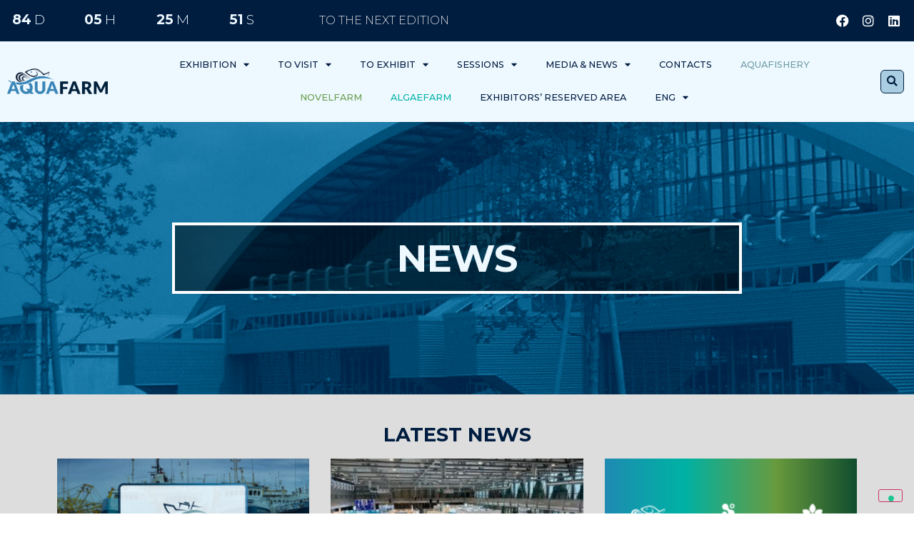

--- FILE ---
content_type: text/html; charset=UTF-8
request_url: https://www.aquafarm.show/en/news-eng/
body_size: 54334
content:
<!doctype html>
<html lang="en-GB">
<head>
	<meta charset="UTF-8">
	<meta name="viewport" content="width=device-width, initial-scale=1">
	<link rel="profile" href="https://gmpg.org/xfn/11">
	<meta name='robots' content='index, follow, max-image-preview:large, max-snippet:-1, max-video-preview:-1' />
	<style>img:is([sizes="auto" i], [sizes^="auto," i]) { contain-intrinsic-size: 3000px 1500px }</style>
	<link rel="alternate" href="https://www.aquafarm.show/news/" hreflang="it" />
<link rel="alternate" href="https://www.aquafarm.show/en/news-eng/" hreflang="en" />
<link rel="alternate" href="https://www.aquafarm.show/fr/news-fra/" hreflang="fr" />

<!-- Google Tag Manager for WordPress by gtm4wp.com -->
<script data-cfasync="false" data-pagespeed-no-defer>
	var gtm4wp_datalayer_name = "dataLayer";
	var dataLayer = dataLayer || [];
</script>
<!-- End Google Tag Manager for WordPress by gtm4wp.com -->
	<!-- This site is optimized with the Yoast SEO plugin v24.9 - https://yoast.com/wordpress/plugins/seo/ -->
	<title>News eng - AquaFarm Pordenone</title>
	<meta name="description" content="News   LATEST NEWS   SUBSCRIBE TO OUR NEWSLETTER   All the latest news directly on your e-mail box!        CLICK HERE" />
	<link rel="canonical" href="https://www.aquafarm.show/en/news-eng/" />
	<meta property="og:locale" content="en_GB" />
	<meta property="og:locale:alternate" content="it_IT" />
	<meta property="og:locale:alternate" content="fr_FR" />
	<meta property="og:type" content="article" />
	<meta property="og:title" content="News eng - AquaFarm Pordenone" />
	<meta property="og:description" content="News   LATEST NEWS   SUBSCRIBE TO OUR NEWSLETTER   All the latest news directly on your e-mail box!        CLICK HERE" />
	<meta property="og:url" content="https://www.aquafarm.show/en/news-eng/" />
	<meta property="og:site_name" content="AquaFarm" />
	<meta property="article:modified_time" content="2024-11-12T10:03:19+00:00" />
	<meta name="twitter:card" content="summary_large_image" />
	<meta name="twitter:label1" content="Estimated reading time" />
	<meta name="twitter:data1" content="2 minutes" />
	<script type="application/ld+json" class="yoast-schema-graph">{"@context":"https://schema.org","@graph":[{"@type":"WebPage","@id":"https://www.aquafarm.show/en/news-eng/","url":"https://www.aquafarm.show/en/news-eng/","name":"News eng - AquaFarm Pordenone","isPartOf":{"@id":"https://www.aquafarm.show/en/#website"},"datePublished":"2021-10-07T16:17:28+00:00","dateModified":"2024-11-12T10:03:19+00:00","description":"News LATEST NEWS SUBSCRIBE TO OUR NEWSLETTER All the latest news directly on your e-mail box! CLICK HERE","breadcrumb":{"@id":"https://www.aquafarm.show/en/news-eng/#breadcrumb"},"inLanguage":"en-GB","potentialAction":[{"@type":"ReadAction","target":["https://www.aquafarm.show/en/news-eng/"]}]},{"@type":"BreadcrumbList","@id":"https://www.aquafarm.show/en/news-eng/#breadcrumb","itemListElement":[{"@type":"ListItem","position":1,"name":"Home","item":"https://www.aquafarm.show/en/"},{"@type":"ListItem","position":2,"name":"News eng"}]},{"@type":"WebSite","@id":"https://www.aquafarm.show/en/#website","url":"https://www.aquafarm.show/en/","name":"AquaFarm","description":"","potentialAction":[{"@type":"SearchAction","target":{"@type":"EntryPoint","urlTemplate":"https://www.aquafarm.show/en/?s={search_term_string}"},"query-input":{"@type":"PropertyValueSpecification","valueRequired":true,"valueName":"search_term_string"}}],"inLanguage":"en-GB"}]}</script>
	<!-- / Yoast SEO plugin. -->


<link rel='dns-prefetch' href='//cdn.iubenda.com' />
<link rel="alternate" type="application/rss+xml" title="AquaFarm &raquo; Feed" href="https://www.aquafarm.show/en/feed/" />
<link rel="alternate" type="application/rss+xml" title="AquaFarm &raquo; Comments Feed" href="https://www.aquafarm.show/en/comments/feed/" />
<script>
window._wpemojiSettings = {"baseUrl":"https:\/\/s.w.org\/images\/core\/emoji\/16.0.1\/72x72\/","ext":".png","svgUrl":"https:\/\/s.w.org\/images\/core\/emoji\/16.0.1\/svg\/","svgExt":".svg","source":{"concatemoji":"https:\/\/www.aquafarm.show\/wp-includes\/js\/wp-emoji-release.min.js?ver=6.8.3"}};
/*! This file is auto-generated */
!function(s,n){var o,i,e;function c(e){try{var t={supportTests:e,timestamp:(new Date).valueOf()};sessionStorage.setItem(o,JSON.stringify(t))}catch(e){}}function p(e,t,n){e.clearRect(0,0,e.canvas.width,e.canvas.height),e.fillText(t,0,0);var t=new Uint32Array(e.getImageData(0,0,e.canvas.width,e.canvas.height).data),a=(e.clearRect(0,0,e.canvas.width,e.canvas.height),e.fillText(n,0,0),new Uint32Array(e.getImageData(0,0,e.canvas.width,e.canvas.height).data));return t.every(function(e,t){return e===a[t]})}function u(e,t){e.clearRect(0,0,e.canvas.width,e.canvas.height),e.fillText(t,0,0);for(var n=e.getImageData(16,16,1,1),a=0;a<n.data.length;a++)if(0!==n.data[a])return!1;return!0}function f(e,t,n,a){switch(t){case"flag":return n(e,"\ud83c\udff3\ufe0f\u200d\u26a7\ufe0f","\ud83c\udff3\ufe0f\u200b\u26a7\ufe0f")?!1:!n(e,"\ud83c\udde8\ud83c\uddf6","\ud83c\udde8\u200b\ud83c\uddf6")&&!n(e,"\ud83c\udff4\udb40\udc67\udb40\udc62\udb40\udc65\udb40\udc6e\udb40\udc67\udb40\udc7f","\ud83c\udff4\u200b\udb40\udc67\u200b\udb40\udc62\u200b\udb40\udc65\u200b\udb40\udc6e\u200b\udb40\udc67\u200b\udb40\udc7f");case"emoji":return!a(e,"\ud83e\udedf")}return!1}function g(e,t,n,a){var r="undefined"!=typeof WorkerGlobalScope&&self instanceof WorkerGlobalScope?new OffscreenCanvas(300,150):s.createElement("canvas"),o=r.getContext("2d",{willReadFrequently:!0}),i=(o.textBaseline="top",o.font="600 32px Arial",{});return e.forEach(function(e){i[e]=t(o,e,n,a)}),i}function t(e){var t=s.createElement("script");t.src=e,t.defer=!0,s.head.appendChild(t)}"undefined"!=typeof Promise&&(o="wpEmojiSettingsSupports",i=["flag","emoji"],n.supports={everything:!0,everythingExceptFlag:!0},e=new Promise(function(e){s.addEventListener("DOMContentLoaded",e,{once:!0})}),new Promise(function(t){var n=function(){try{var e=JSON.parse(sessionStorage.getItem(o));if("object"==typeof e&&"number"==typeof e.timestamp&&(new Date).valueOf()<e.timestamp+604800&&"object"==typeof e.supportTests)return e.supportTests}catch(e){}return null}();if(!n){if("undefined"!=typeof Worker&&"undefined"!=typeof OffscreenCanvas&&"undefined"!=typeof URL&&URL.createObjectURL&&"undefined"!=typeof Blob)try{var e="postMessage("+g.toString()+"("+[JSON.stringify(i),f.toString(),p.toString(),u.toString()].join(",")+"));",a=new Blob([e],{type:"text/javascript"}),r=new Worker(URL.createObjectURL(a),{name:"wpTestEmojiSupports"});return void(r.onmessage=function(e){c(n=e.data),r.terminate(),t(n)})}catch(e){}c(n=g(i,f,p,u))}t(n)}).then(function(e){for(var t in e)n.supports[t]=e[t],n.supports.everything=n.supports.everything&&n.supports[t],"flag"!==t&&(n.supports.everythingExceptFlag=n.supports.everythingExceptFlag&&n.supports[t]);n.supports.everythingExceptFlag=n.supports.everythingExceptFlag&&!n.supports.flag,n.DOMReady=!1,n.readyCallback=function(){n.DOMReady=!0}}).then(function(){return e}).then(function(){var e;n.supports.everything||(n.readyCallback(),(e=n.source||{}).concatemoji?t(e.concatemoji):e.wpemoji&&e.twemoji&&(t(e.twemoji),t(e.wpemoji)))}))}((window,document),window._wpemojiSettings);
</script>
<style id='wp-emoji-styles-inline-css'>

	img.wp-smiley, img.emoji {
		display: inline !important;
		border: none !important;
		box-shadow: none !important;
		height: 1em !important;
		width: 1em !important;
		margin: 0 0.07em !important;
		vertical-align: -0.1em !important;
		background: none !important;
		padding: 0 !important;
	}
</style>
<link rel='stylesheet' id='jet-engine-frontend-css' href='https://www.aquafarm.show/wp-content/plugins/jet-engine/assets/css/frontend.css?ver=3.6.3' media='all' />
<style id='global-styles-inline-css'>
:root{--wp--preset--aspect-ratio--square: 1;--wp--preset--aspect-ratio--4-3: 4/3;--wp--preset--aspect-ratio--3-4: 3/4;--wp--preset--aspect-ratio--3-2: 3/2;--wp--preset--aspect-ratio--2-3: 2/3;--wp--preset--aspect-ratio--16-9: 16/9;--wp--preset--aspect-ratio--9-16: 9/16;--wp--preset--color--black: #000000;--wp--preset--color--cyan-bluish-gray: #abb8c3;--wp--preset--color--white: #ffffff;--wp--preset--color--pale-pink: #f78da7;--wp--preset--color--vivid-red: #cf2e2e;--wp--preset--color--luminous-vivid-orange: #ff6900;--wp--preset--color--luminous-vivid-amber: #fcb900;--wp--preset--color--light-green-cyan: #7bdcb5;--wp--preset--color--vivid-green-cyan: #00d084;--wp--preset--color--pale-cyan-blue: #8ed1fc;--wp--preset--color--vivid-cyan-blue: #0693e3;--wp--preset--color--vivid-purple: #9b51e0;--wp--preset--gradient--vivid-cyan-blue-to-vivid-purple: linear-gradient(135deg,rgba(6,147,227,1) 0%,rgb(155,81,224) 100%);--wp--preset--gradient--light-green-cyan-to-vivid-green-cyan: linear-gradient(135deg,rgb(122,220,180) 0%,rgb(0,208,130) 100%);--wp--preset--gradient--luminous-vivid-amber-to-luminous-vivid-orange: linear-gradient(135deg,rgba(252,185,0,1) 0%,rgba(255,105,0,1) 100%);--wp--preset--gradient--luminous-vivid-orange-to-vivid-red: linear-gradient(135deg,rgba(255,105,0,1) 0%,rgb(207,46,46) 100%);--wp--preset--gradient--very-light-gray-to-cyan-bluish-gray: linear-gradient(135deg,rgb(238,238,238) 0%,rgb(169,184,195) 100%);--wp--preset--gradient--cool-to-warm-spectrum: linear-gradient(135deg,rgb(74,234,220) 0%,rgb(151,120,209) 20%,rgb(207,42,186) 40%,rgb(238,44,130) 60%,rgb(251,105,98) 80%,rgb(254,248,76) 100%);--wp--preset--gradient--blush-light-purple: linear-gradient(135deg,rgb(255,206,236) 0%,rgb(152,150,240) 100%);--wp--preset--gradient--blush-bordeaux: linear-gradient(135deg,rgb(254,205,165) 0%,rgb(254,45,45) 50%,rgb(107,0,62) 100%);--wp--preset--gradient--luminous-dusk: linear-gradient(135deg,rgb(255,203,112) 0%,rgb(199,81,192) 50%,rgb(65,88,208) 100%);--wp--preset--gradient--pale-ocean: linear-gradient(135deg,rgb(255,245,203) 0%,rgb(182,227,212) 50%,rgb(51,167,181) 100%);--wp--preset--gradient--electric-grass: linear-gradient(135deg,rgb(202,248,128) 0%,rgb(113,206,126) 100%);--wp--preset--gradient--midnight: linear-gradient(135deg,rgb(2,3,129) 0%,rgb(40,116,252) 100%);--wp--preset--font-size--small: 13px;--wp--preset--font-size--medium: 20px;--wp--preset--font-size--large: 36px;--wp--preset--font-size--x-large: 42px;--wp--preset--spacing--20: 0.44rem;--wp--preset--spacing--30: 0.67rem;--wp--preset--spacing--40: 1rem;--wp--preset--spacing--50: 1.5rem;--wp--preset--spacing--60: 2.25rem;--wp--preset--spacing--70: 3.38rem;--wp--preset--spacing--80: 5.06rem;--wp--preset--shadow--natural: 6px 6px 9px rgba(0, 0, 0, 0.2);--wp--preset--shadow--deep: 12px 12px 50px rgba(0, 0, 0, 0.4);--wp--preset--shadow--sharp: 6px 6px 0px rgba(0, 0, 0, 0.2);--wp--preset--shadow--outlined: 6px 6px 0px -3px rgba(255, 255, 255, 1), 6px 6px rgba(0, 0, 0, 1);--wp--preset--shadow--crisp: 6px 6px 0px rgba(0, 0, 0, 1);}:root { --wp--style--global--content-size: 800px;--wp--style--global--wide-size: 1200px; }:where(body) { margin: 0; }.wp-site-blocks > .alignleft { float: left; margin-right: 2em; }.wp-site-blocks > .alignright { float: right; margin-left: 2em; }.wp-site-blocks > .aligncenter { justify-content: center; margin-left: auto; margin-right: auto; }:where(.wp-site-blocks) > * { margin-block-start: 24px; margin-block-end: 0; }:where(.wp-site-blocks) > :first-child { margin-block-start: 0; }:where(.wp-site-blocks) > :last-child { margin-block-end: 0; }:root { --wp--style--block-gap: 24px; }:root :where(.is-layout-flow) > :first-child{margin-block-start: 0;}:root :where(.is-layout-flow) > :last-child{margin-block-end: 0;}:root :where(.is-layout-flow) > *{margin-block-start: 24px;margin-block-end: 0;}:root :where(.is-layout-constrained) > :first-child{margin-block-start: 0;}:root :where(.is-layout-constrained) > :last-child{margin-block-end: 0;}:root :where(.is-layout-constrained) > *{margin-block-start: 24px;margin-block-end: 0;}:root :where(.is-layout-flex){gap: 24px;}:root :where(.is-layout-grid){gap: 24px;}.is-layout-flow > .alignleft{float: left;margin-inline-start: 0;margin-inline-end: 2em;}.is-layout-flow > .alignright{float: right;margin-inline-start: 2em;margin-inline-end: 0;}.is-layout-flow > .aligncenter{margin-left: auto !important;margin-right: auto !important;}.is-layout-constrained > .alignleft{float: left;margin-inline-start: 0;margin-inline-end: 2em;}.is-layout-constrained > .alignright{float: right;margin-inline-start: 2em;margin-inline-end: 0;}.is-layout-constrained > .aligncenter{margin-left: auto !important;margin-right: auto !important;}.is-layout-constrained > :where(:not(.alignleft):not(.alignright):not(.alignfull)){max-width: var(--wp--style--global--content-size);margin-left: auto !important;margin-right: auto !important;}.is-layout-constrained > .alignwide{max-width: var(--wp--style--global--wide-size);}body .is-layout-flex{display: flex;}.is-layout-flex{flex-wrap: wrap;align-items: center;}.is-layout-flex > :is(*, div){margin: 0;}body .is-layout-grid{display: grid;}.is-layout-grid > :is(*, div){margin: 0;}body{padding-top: 0px;padding-right: 0px;padding-bottom: 0px;padding-left: 0px;}a:where(:not(.wp-element-button)){text-decoration: underline;}:root :where(.wp-element-button, .wp-block-button__link){background-color: #32373c;border-width: 0;color: #fff;font-family: inherit;font-size: inherit;line-height: inherit;padding: calc(0.667em + 2px) calc(1.333em + 2px);text-decoration: none;}.has-black-color{color: var(--wp--preset--color--black) !important;}.has-cyan-bluish-gray-color{color: var(--wp--preset--color--cyan-bluish-gray) !important;}.has-white-color{color: var(--wp--preset--color--white) !important;}.has-pale-pink-color{color: var(--wp--preset--color--pale-pink) !important;}.has-vivid-red-color{color: var(--wp--preset--color--vivid-red) !important;}.has-luminous-vivid-orange-color{color: var(--wp--preset--color--luminous-vivid-orange) !important;}.has-luminous-vivid-amber-color{color: var(--wp--preset--color--luminous-vivid-amber) !important;}.has-light-green-cyan-color{color: var(--wp--preset--color--light-green-cyan) !important;}.has-vivid-green-cyan-color{color: var(--wp--preset--color--vivid-green-cyan) !important;}.has-pale-cyan-blue-color{color: var(--wp--preset--color--pale-cyan-blue) !important;}.has-vivid-cyan-blue-color{color: var(--wp--preset--color--vivid-cyan-blue) !important;}.has-vivid-purple-color{color: var(--wp--preset--color--vivid-purple) !important;}.has-black-background-color{background-color: var(--wp--preset--color--black) !important;}.has-cyan-bluish-gray-background-color{background-color: var(--wp--preset--color--cyan-bluish-gray) !important;}.has-white-background-color{background-color: var(--wp--preset--color--white) !important;}.has-pale-pink-background-color{background-color: var(--wp--preset--color--pale-pink) !important;}.has-vivid-red-background-color{background-color: var(--wp--preset--color--vivid-red) !important;}.has-luminous-vivid-orange-background-color{background-color: var(--wp--preset--color--luminous-vivid-orange) !important;}.has-luminous-vivid-amber-background-color{background-color: var(--wp--preset--color--luminous-vivid-amber) !important;}.has-light-green-cyan-background-color{background-color: var(--wp--preset--color--light-green-cyan) !important;}.has-vivid-green-cyan-background-color{background-color: var(--wp--preset--color--vivid-green-cyan) !important;}.has-pale-cyan-blue-background-color{background-color: var(--wp--preset--color--pale-cyan-blue) !important;}.has-vivid-cyan-blue-background-color{background-color: var(--wp--preset--color--vivid-cyan-blue) !important;}.has-vivid-purple-background-color{background-color: var(--wp--preset--color--vivid-purple) !important;}.has-black-border-color{border-color: var(--wp--preset--color--black) !important;}.has-cyan-bluish-gray-border-color{border-color: var(--wp--preset--color--cyan-bluish-gray) !important;}.has-white-border-color{border-color: var(--wp--preset--color--white) !important;}.has-pale-pink-border-color{border-color: var(--wp--preset--color--pale-pink) !important;}.has-vivid-red-border-color{border-color: var(--wp--preset--color--vivid-red) !important;}.has-luminous-vivid-orange-border-color{border-color: var(--wp--preset--color--luminous-vivid-orange) !important;}.has-luminous-vivid-amber-border-color{border-color: var(--wp--preset--color--luminous-vivid-amber) !important;}.has-light-green-cyan-border-color{border-color: var(--wp--preset--color--light-green-cyan) !important;}.has-vivid-green-cyan-border-color{border-color: var(--wp--preset--color--vivid-green-cyan) !important;}.has-pale-cyan-blue-border-color{border-color: var(--wp--preset--color--pale-cyan-blue) !important;}.has-vivid-cyan-blue-border-color{border-color: var(--wp--preset--color--vivid-cyan-blue) !important;}.has-vivid-purple-border-color{border-color: var(--wp--preset--color--vivid-purple) !important;}.has-vivid-cyan-blue-to-vivid-purple-gradient-background{background: var(--wp--preset--gradient--vivid-cyan-blue-to-vivid-purple) !important;}.has-light-green-cyan-to-vivid-green-cyan-gradient-background{background: var(--wp--preset--gradient--light-green-cyan-to-vivid-green-cyan) !important;}.has-luminous-vivid-amber-to-luminous-vivid-orange-gradient-background{background: var(--wp--preset--gradient--luminous-vivid-amber-to-luminous-vivid-orange) !important;}.has-luminous-vivid-orange-to-vivid-red-gradient-background{background: var(--wp--preset--gradient--luminous-vivid-orange-to-vivid-red) !important;}.has-very-light-gray-to-cyan-bluish-gray-gradient-background{background: var(--wp--preset--gradient--very-light-gray-to-cyan-bluish-gray) !important;}.has-cool-to-warm-spectrum-gradient-background{background: var(--wp--preset--gradient--cool-to-warm-spectrum) !important;}.has-blush-light-purple-gradient-background{background: var(--wp--preset--gradient--blush-light-purple) !important;}.has-blush-bordeaux-gradient-background{background: var(--wp--preset--gradient--blush-bordeaux) !important;}.has-luminous-dusk-gradient-background{background: var(--wp--preset--gradient--luminous-dusk) !important;}.has-pale-ocean-gradient-background{background: var(--wp--preset--gradient--pale-ocean) !important;}.has-electric-grass-gradient-background{background: var(--wp--preset--gradient--electric-grass) !important;}.has-midnight-gradient-background{background: var(--wp--preset--gradient--midnight) !important;}.has-small-font-size{font-size: var(--wp--preset--font-size--small) !important;}.has-medium-font-size{font-size: var(--wp--preset--font-size--medium) !important;}.has-large-font-size{font-size: var(--wp--preset--font-size--large) !important;}.has-x-large-font-size{font-size: var(--wp--preset--font-size--x-large) !important;}
:root :where(.wp-block-pullquote){font-size: 1.5em;line-height: 1.6;}
</style>
<link rel='stylesheet' id='hello-elementor-css' href='https://www.aquafarm.show/wp-content/themes/hello-elementor/style.min.css?ver=3.3.0' media='all' />
<link rel='stylesheet' id='hello-elementor-theme-style-css' href='https://www.aquafarm.show/wp-content/themes/hello-elementor/theme.min.css?ver=3.3.0' media='all' />
<link rel='stylesheet' id='hello-elementor-header-footer-css' href='https://www.aquafarm.show/wp-content/themes/hello-elementor/header-footer.min.css?ver=3.3.0' media='all' />
<link rel='stylesheet' id='jet-theme-core-frontend-styles-css' href='https://www.aquafarm.show/wp-content/plugins/jet-theme-core/assets/css/frontend.css?ver=2.2.2.1' media='all' />
<link rel='stylesheet' id='elementor-frontend-css' href='https://www.aquafarm.show/wp-content/plugins/elementor/assets/css/frontend.min.css?ver=3.25.8' media='all' />
<style id='elementor-frontend-inline-css'>
.elementor-kit-7{--e-global-color-primary:#001C3F;--e-global-color-secondary:#3A87B5;--e-global-color-text:#DDDDDD;--e-global-color-accent:#EDF8FF;--e-global-color-10dccc9:#A9CDE1;--e-global-color-76ff5ac:#79B2D2;--e-global-color-64647c0:#00B2A5;--e-global-color-c6b4d1a:#699D4A;--e-global-color-d394bce:#064B31;--e-global-color-a5de154:#6D9AA4;--e-global-color-f8fb75d:#222222;--e-global-color-22798c1:#666666;--e-global-typography-primary-font-family:"Montserrat";--e-global-typography-primary-font-size:1.2em;--e-global-typography-primary-font-weight:900;--e-global-typography-secondary-font-family:"Montserrat";--e-global-typography-secondary-font-size:1.2em;--e-global-typography-secondary-font-weight:700;--e-global-typography-text-font-family:"Montserrat";--e-global-typography-text-font-size:1.2em;--e-global-typography-text-font-weight:400;--e-global-typography-accent-font-family:"Montserrat";--e-global-typography-accent-font-size:1.2em;--e-global-typography-accent-font-weight:300;}.elementor-kit-7 e-page-transition{background-color:#FFBC7D;}.elementor-kit-7 a{color:#CF3476;}.elementor-kit-7 a:hover{color:#FF0000;}.elementor-section.elementor-section-boxed > .elementor-container{max-width:1140px;}.e-con{--container-max-width:1140px;}.elementor-widget:not(:last-child){margin-block-end:20px;}.elementor-element{--widgets-spacing:20px 20px;}{}h1.entry-title{display:var(--page-title-display);}@media(max-width:1024px){.elementor-section.elementor-section-boxed > .elementor-container{max-width:1024px;}.e-con{--container-max-width:1024px;}}@media(max-width:767px){.elementor-section.elementor-section-boxed > .elementor-container{max-width:767px;}.e-con{--container-max-width:767px;}}
.elementor-3634 .elementor-element.elementor-element-ec477ec .elementor-repeater-item-09d9455.jet-parallax-section__layout .jet-parallax-section__image{background-size:auto;}.elementor-3634 .elementor-element.elementor-element-1107aa1 > .elementor-element-populated{padding:11% 11% 11% 11%;}.elementor-widget-heading .elementor-heading-title{color:var( --e-global-color-primary );font-family:var( --e-global-typography-primary-font-family ), Sans-serif;font-size:var( --e-global-typography-primary-font-size );font-weight:var( --e-global-typography-primary-font-weight );}.elementor-3634 .elementor-element.elementor-element-fd794c0 > .elementor-widget-container{margin:0% 10% 0% 10%;padding:2% 0% 2% 0%;border-style:solid;border-width:4px 4px 4px 4px;border-color:#FFFFFF;box-shadow:0px 0px 80px 38px rgba(0,0,0,0.5) inset;}.elementor-3634 .elementor-element.elementor-element-fd794c0{text-align:center;}.elementor-3634 .elementor-element.elementor-element-fd794c0 .elementor-heading-title{color:var( --e-global-color-accent );font-family:"Montserrat", Sans-serif;font-size:3.3em;font-weight:700;text-transform:uppercase;}.elementor-3634 .elementor-element.elementor-element-ec477ec:not(.elementor-motion-effects-element-type-background), .elementor-3634 .elementor-element.elementor-element-ec477ec > .elementor-motion-effects-container > .elementor-motion-effects-layer{background-image:url("https://www.aquafarm.show/wp-content/uploads/2021/09/AQF_Visitare_Img_header_1920x400.jpg");background-repeat:no-repeat;background-size:cover;}.elementor-3634 .elementor-element.elementor-element-ec477ec{transition:background 0.3s, border 0.3s, border-radius 0.3s, box-shadow 0.3s;}.elementor-3634 .elementor-element.elementor-element-ec477ec > .elementor-background-overlay{transition:background 0.3s, border-radius 0.3s, opacity 0.3s;}.elementor-3634 .elementor-element.elementor-element-1c81df8 .elementor-repeater-item-a4cee62.jet-parallax-section__layout .jet-parallax-section__image{background-size:auto;}.elementor-3634 .elementor-element.elementor-element-629db63 > .elementor-widget-container{margin:3% 0% 0% 0%;}.elementor-3634 .elementor-element.elementor-element-629db63{text-align:center;}.elementor-3634 .elementor-element.elementor-element-629db63 .elementor-heading-title{color:var( --e-global-color-primary );font-family:"Montserrat", Sans-serif;font-size:1.7em;font-weight:700;}.elementor-widget-posts .elementor-button{background-color:var( --e-global-color-accent );font-family:var( --e-global-typography-accent-font-family ), Sans-serif;font-size:var( --e-global-typography-accent-font-size );font-weight:var( --e-global-typography-accent-font-weight );}.elementor-widget-posts .elementor-post__title, .elementor-widget-posts .elementor-post__title a{color:var( --e-global-color-secondary );font-family:var( --e-global-typography-primary-font-family ), Sans-serif;font-size:var( --e-global-typography-primary-font-size );font-weight:var( --e-global-typography-primary-font-weight );}.elementor-widget-posts .elementor-post__meta-data{font-family:var( --e-global-typography-secondary-font-family ), Sans-serif;font-size:var( --e-global-typography-secondary-font-size );font-weight:var( --e-global-typography-secondary-font-weight );}.elementor-widget-posts .elementor-post__excerpt p{font-family:var( --e-global-typography-text-font-family ), Sans-serif;font-size:var( --e-global-typography-text-font-size );font-weight:var( --e-global-typography-text-font-weight );}.elementor-widget-posts .elementor-post__read-more{color:var( --e-global-color-accent );}.elementor-widget-posts a.elementor-post__read-more{font-family:var( --e-global-typography-accent-font-family ), Sans-serif;font-size:var( --e-global-typography-accent-font-size );font-weight:var( --e-global-typography-accent-font-weight );}.elementor-widget-posts .elementor-post__card .elementor-post__badge{background-color:var( --e-global-color-accent );font-family:var( --e-global-typography-accent-font-family ), Sans-serif;font-weight:var( --e-global-typography-accent-font-weight );}.elementor-widget-posts .elementor-pagination{font-family:var( --e-global-typography-secondary-font-family ), Sans-serif;font-size:var( --e-global-typography-secondary-font-size );font-weight:var( --e-global-typography-secondary-font-weight );}.elementor-widget-posts .e-load-more-message{font-family:var( --e-global-typography-secondary-font-family ), Sans-serif;font-size:var( --e-global-typography-secondary-font-size );font-weight:var( --e-global-typography-secondary-font-weight );}.elementor-3634 .elementor-element.elementor-element-f59575e{--grid-row-gap:35px;--grid-column-gap:30px;}.elementor-3634 .elementor-element.elementor-element-f59575e > .elementor-widget-container{margin:0% 0% 4% 0%;border-radius:0px 0px 0px 0px;}.elementor-3634 .elementor-element.elementor-element-f59575e .elementor-posts-container .elementor-post__thumbnail{padding-bottom:calc( 0.59 * 100% );}.elementor-3634 .elementor-element.elementor-element-f59575e:after{content:"0.59";}.elementor-3634 .elementor-element.elementor-element-f59575e .elementor-post__thumbnail__link{width:100%;}.elementor-3634 .elementor-element.elementor-element-f59575e .elementor-post__meta-data span + span:before{content:"//";}.elementor-3634 .elementor-element.elementor-element-f59575e .elementor-post{padding:0px 0px 0px 0px;background-color:#FFFFFF;}.elementor-3634 .elementor-element.elementor-element-f59575e .elementor-post__text{padding:0px 20px 20px 20px;}.elementor-3634 .elementor-element.elementor-element-f59575e .elementor-post__thumbnail{border-radius:0px 0px 0px 0px;}.elementor-3634 .elementor-element.elementor-element-f59575e.elementor-posts--thumbnail-left .elementor-post__thumbnail__link{margin-right:20px;}.elementor-3634 .elementor-element.elementor-element-f59575e.elementor-posts--thumbnail-right .elementor-post__thumbnail__link{margin-left:20px;}.elementor-3634 .elementor-element.elementor-element-f59575e.elementor-posts--thumbnail-top .elementor-post__thumbnail__link{margin-bottom:20px;}.elementor-3634 .elementor-element.elementor-element-f59575e .elementor-post__title{margin-bottom:0px;}.elementor-3634 .elementor-element.elementor-element-f59575e .elementor-post__meta-data{color:var( --e-global-color-primary );font-family:"Montserrat", Sans-serif;font-size:1em;font-weight:300;margin-bottom:24px;}.elementor-3634 .elementor-element.elementor-element-f59575e .elementor-post__excerpt p{color:var( --e-global-color-primary );font-family:"Montserrat", Sans-serif;font-size:1em;font-weight:400;}.elementor-3634 .elementor-element.elementor-element-f59575e .elementor-post__excerpt{margin-bottom:6px;}.elementor-3634 .elementor-element.elementor-element-f59575e .elementor-pagination{text-align:center;}body:not(.rtl) .elementor-3634 .elementor-element.elementor-element-f59575e .elementor-pagination .page-numbers:not(:first-child){margin-left:calc( 10px/2 );}body:not(.rtl) .elementor-3634 .elementor-element.elementor-element-f59575e .elementor-pagination .page-numbers:not(:last-child){margin-right:calc( 10px/2 );}body.rtl .elementor-3634 .elementor-element.elementor-element-f59575e .elementor-pagination .page-numbers:not(:first-child){margin-right:calc( 10px/2 );}body.rtl .elementor-3634 .elementor-element.elementor-element-f59575e .elementor-pagination .page-numbers:not(:last-child){margin-left:calc( 10px/2 );}.elementor-3634 .elementor-element.elementor-element-1c81df8:not(.elementor-motion-effects-element-type-background), .elementor-3634 .elementor-element.elementor-element-1c81df8 > .elementor-motion-effects-container > .elementor-motion-effects-layer{background-color:var( --e-global-color-text );}.elementor-3634 .elementor-element.elementor-element-1c81df8{transition:background 0.3s, border 0.3s, border-radius 0.3s, box-shadow 0.3s;}.elementor-3634 .elementor-element.elementor-element-1c81df8 > .elementor-background-overlay{transition:background 0.3s, border-radius 0.3s, opacity 0.3s;}.elementor-3634 .elementor-element.elementor-element-273a6a8 .elementor-repeater-item-b3df62c.jet-parallax-section__layout .jet-parallax-section__image{background-size:auto;}.elementor-3634 .elementor-element.elementor-element-eabc034 > .elementor-widget-container{margin:3% 0% 0% 0%;}.elementor-3634 .elementor-element.elementor-element-eabc034{text-align:center;}.elementor-3634 .elementor-element.elementor-element-eabc034 .elementor-heading-title{font-family:"Montserrat", Sans-serif;font-size:1.7em;font-weight:700;}.elementor-3634 .elementor-element.elementor-element-f74aaee{text-align:center;}.elementor-3634 .elementor-element.elementor-element-f74aaee .elementor-heading-title{color:#FFFFFF;font-family:"Montserrat", Sans-serif;font-size:1em;font-weight:300;}.elementor-3634 .elementor-element.elementor-element-ca4a0da .elementor-repeater-item-728dc90.jet-parallax-section__layout .jet-parallax-section__image{background-size:auto;}.elementor-widget-button .elementor-button{background-color:var( --e-global-color-accent );font-family:var( --e-global-typography-accent-font-family ), Sans-serif;font-size:var( --e-global-typography-accent-font-size );font-weight:var( --e-global-typography-accent-font-weight );}.elementor-3634 .elementor-element.elementor-element-df7d9b8 .elementor-button{background-color:var( --e-global-color-primary );font-family:var( --e-global-typography-secondary-font-family ), Sans-serif;font-size:var( --e-global-typography-secondary-font-size );font-weight:var( --e-global-typography-secondary-font-weight );fill:#FFFFFF;color:#FFFFFF;border-radius:0px 0px 0px 0px;}.elementor-3634 .elementor-element.elementor-element-df7d9b8 .elementor-button:hover, .elementor-3634 .elementor-element.elementor-element-df7d9b8 .elementor-button:focus{background-color:#FFFFFF;color:var( --e-global-color-primary );}.elementor-3634 .elementor-element.elementor-element-df7d9b8 .elementor-button:hover svg, .elementor-3634 .elementor-element.elementor-element-df7d9b8 .elementor-button:focus svg{fill:var( --e-global-color-primary );}.elementor-3634 .elementor-element.elementor-element-ca4a0da{margin-top:0%;margin-bottom:3%;}.elementor-3634 .elementor-element.elementor-element-273a6a8:not(.elementor-motion-effects-element-type-background), .elementor-3634 .elementor-element.elementor-element-273a6a8 > .elementor-motion-effects-container > .elementor-motion-effects-layer{background-color:var( --e-global-color-secondary );}.elementor-3634 .elementor-element.elementor-element-273a6a8{transition:background 0.3s, border 0.3s, border-radius 0.3s, box-shadow 0.3s;}.elementor-3634 .elementor-element.elementor-element-273a6a8 > .elementor-background-overlay{transition:background 0.3s, border-radius 0.3s, opacity 0.3s;}@media(min-width:768px){.elementor-3634 .elementor-element.elementor-element-d8be33c{width:16%;}.elementor-3634 .elementor-element.elementor-element-c1719ba{width:67.332%;}.elementor-3634 .elementor-element.elementor-element-812ba93{width:16%;}}@media(max-width:1024px){.elementor-widget-heading .elementor-heading-title{font-size:var( --e-global-typography-primary-font-size );}.elementor-widget-posts .elementor-post__title, .elementor-widget-posts .elementor-post__title a{font-size:var( --e-global-typography-primary-font-size );}.elementor-widget-posts .elementor-post__meta-data{font-size:var( --e-global-typography-secondary-font-size );}.elementor-widget-posts .elementor-post__excerpt p{font-size:var( --e-global-typography-text-font-size );}.elementor-widget-posts a.elementor-post__read-more{font-size:var( --e-global-typography-accent-font-size );}.elementor-widget-posts .elementor-pagination{font-size:var( --e-global-typography-secondary-font-size );}.elementor-widget-posts .elementor-button{font-size:var( --e-global-typography-accent-font-size );}.elementor-widget-posts .e-load-more-message{font-size:var( --e-global-typography-secondary-font-size );}.elementor-widget-button .elementor-button{font-size:var( --e-global-typography-accent-font-size );}.elementor-3634 .elementor-element.elementor-element-df7d9b8 .elementor-button{font-size:var( --e-global-typography-secondary-font-size );}}@media(max-width:767px){.elementor-widget-heading .elementor-heading-title{font-size:var( --e-global-typography-primary-font-size );}.elementor-widget-posts .elementor-post__title, .elementor-widget-posts .elementor-post__title a{font-size:var( --e-global-typography-primary-font-size );}.elementor-widget-posts .elementor-post__meta-data{font-size:var( --e-global-typography-secondary-font-size );}.elementor-widget-posts .elementor-post__excerpt p{font-size:var( --e-global-typography-text-font-size );}.elementor-widget-posts a.elementor-post__read-more{font-size:var( --e-global-typography-accent-font-size );}.elementor-widget-posts .elementor-pagination{font-size:var( --e-global-typography-secondary-font-size );}.elementor-widget-posts .elementor-button{font-size:var( --e-global-typography-accent-font-size );}.elementor-widget-posts .e-load-more-message{font-size:var( --e-global-typography-secondary-font-size );}.elementor-3634 .elementor-element.elementor-element-f59575e .elementor-posts-container .elementor-post__thumbnail{padding-bottom:calc( 0.5 * 100% );}.elementor-3634 .elementor-element.elementor-element-f59575e:after{content:"0.5";}.elementor-3634 .elementor-element.elementor-element-f59575e .elementor-post__thumbnail__link{width:100%;}.elementor-widget-button .elementor-button{font-size:var( --e-global-typography-accent-font-size );}.elementor-3634 .elementor-element.elementor-element-df7d9b8 .elementor-button{font-size:var( --e-global-typography-secondary-font-size );}}
.elementor-20 .elementor-element.elementor-element-3fb23fe .elementor-repeater-item-559ea8f.jet-parallax-section__layout .jet-parallax-section__image{background-size:auto;}.elementor-widget-heading .elementor-heading-title{color:var( --e-global-color-primary );font-family:var( --e-global-typography-primary-font-family ), Sans-serif;font-size:var( --e-global-typography-primary-font-size );font-weight:var( --e-global-typography-primary-font-weight );}.elementor-20 .elementor-element.elementor-element-261ee7d > .elementor-widget-container{margin:10px 10px 10px 10px;}.elementor-20 .elementor-element.elementor-element-261ee7d .elementor-heading-title{color:var( --e-global-color-text );font-family:"Montserrat", Sans-serif;font-size:1em;font-weight:300;}.elementor-bc-flex-widget .elementor-20 .elementor-element.elementor-element-b367e20.elementor-column .elementor-widget-wrap{align-items:center;}.elementor-20 .elementor-element.elementor-element-b367e20.elementor-column.elementor-element[data-element_type="column"] > .elementor-widget-wrap.elementor-element-populated{align-content:center;align-items:center;}.elementor-widget-eael-countdown .eael-countdown-digits::after{font-family:var( --e-global-typography-secondary-font-family ), Sans-serif;font-size:var( --e-global-typography-secondary-font-size );font-weight:var( --e-global-typography-secondary-font-weight );}.elementor-widget-eael-countdown .eael-countdown-digits{font-family:var( --e-global-typography-secondary-font-family ), Sans-serif;font-size:var( --e-global-typography-secondary-font-size );font-weight:var( --e-global-typography-secondary-font-weight );}.elementor-widget-eael-countdown .eael-countdown-label{font-family:var( --e-global-typography-secondary-font-family ), Sans-serif;font-size:var( --e-global-typography-secondary-font-size );font-weight:var( --e-global-typography-secondary-font-weight );}.elementor-widget-eael-countdown .eael-countdown-finish-message .expiry-title{font-family:var( --e-global-typography-secondary-font-family ), Sans-serif;font-size:var( --e-global-typography-secondary-font-size );font-weight:var( --e-global-typography-secondary-font-weight );}.eael-countdown-finish-text{font-family:var( --e-global-typography-secondary-font-family ), Sans-serif;font-size:var( --e-global-typography-secondary-font-size );font-weight:var( --e-global-typography-secondary-font-weight );}.elementor-20 .elementor-element.elementor-element-978a7e0 .eael-countdown-label{padding-left:4px;color:var( --e-global-color-accent );font-family:var( --e-global-typography-accent-font-family ), Sans-serif;font-size:var( --e-global-typography-accent-font-size );font-weight:var( --e-global-typography-accent-font-weight );}.elementor-20 .elementor-element.elementor-element-978a7e0 .eael-countdown-item > div{text-align:left;margin-right:0px;margin-left:0px;padding:7px 7px 7px 7px;}.elementor-20 .elementor-element.elementor-element-978a7e0 .eael-countdown-items>li{display:table-cell;}.elementor-20 .elementor-element.elementor-element-978a7e0 .eael-countdown-digits::after{top:0%;left:100%;}.elementor-20 .elementor-element.elementor-element-978a7e0 .eael-countdown-container{margin-right:-0px;margin-left:-0px;margin-bottom:0px;}.elementor-20 .elementor-element.elementor-element-978a7e0 .eael-countdown-digits{color:var( --e-global-color-accent );font-family:var( --e-global-typography-secondary-font-family ), Sans-serif;font-size:var( --e-global-typography-secondary-font-size );font-weight:var( --e-global-typography-secondary-font-weight );}.elementor-20 .elementor-element.elementor-element-24bf3ff > .elementor-widget-container{margin:10px 10px 10px 10px;}.elementor-20 .elementor-element.elementor-element-24bf3ff .elementor-heading-title{color:var( --e-global-color-text );font-family:"Montserrat", Sans-serif;font-size:1em;font-weight:300;}.elementor-bc-flex-widget .elementor-20 .elementor-element.elementor-element-00563d5.elementor-column .elementor-widget-wrap{align-items:center;}.elementor-20 .elementor-element.elementor-element-00563d5.elementor-column.elementor-element[data-element_type="column"] > .elementor-widget-wrap.elementor-element-populated{align-content:center;align-items:center;}.elementor-20 .elementor-element.elementor-element-00563d5.elementor-column > .elementor-widget-wrap{justify-content:center;}.elementor-20 .elementor-element.elementor-element-cfb2b23 .elementor-repeater-item-a29d34d.elementor-social-icon{background-color:var( --e-global-color-primary );}.elementor-20 .elementor-element.elementor-element-cfb2b23 .elementor-repeater-item-b221883.elementor-social-icon{background-color:var( --e-global-color-primary );}.elementor-20 .elementor-element.elementor-element-cfb2b23 .elementor-repeater-item-b21f3bb.elementor-social-icon{background-color:var( --e-global-color-primary );}.elementor-20 .elementor-element.elementor-element-cfb2b23{--grid-template-columns:repeat(0, auto);--icon-size:18px;--grid-column-gap:0px;--grid-row-gap:0px;}.elementor-20 .elementor-element.elementor-element-cfb2b23 .elementor-widget-container{text-align:right;}.elementor-20 .elementor-element.elementor-element-3fb23fe:not(.elementor-motion-effects-element-type-background), .elementor-20 .elementor-element.elementor-element-3fb23fe > .elementor-motion-effects-container > .elementor-motion-effects-layer{background-color:var( --e-global-color-primary );}.elementor-20 .elementor-element.elementor-element-3fb23fe > .elementor-container{min-height:0px;}.elementor-20 .elementor-element.elementor-element-3fb23fe{transition:background 0.3s, border 0.3s, border-radius 0.3s, box-shadow 0.3s;}.elementor-20 .elementor-element.elementor-element-3fb23fe > .elementor-background-overlay{transition:background 0.3s, border-radius 0.3s, opacity 0.3s;}.elementor-20 .elementor-element.elementor-element-d457094 .elementor-repeater-item-559ea8f.jet-parallax-section__layout .jet-parallax-section__image{background-size:auto;}.elementor-20 .elementor-element.elementor-element-c434ed4 .elementor-repeater-item-2218ae6.jet-parallax-section__layout .jet-parallax-section__image{background-size:auto;}.elementor-20 .elementor-element.elementor-element-84481a1 .elementor-heading-title{color:var( --e-global-color-text );font-family:"Montserrat", Sans-serif;font-size:1.2em;font-weight:700;}.elementor-20 .elementor-element.elementor-element-e7eea45 .eael-countdown-label{padding-left:4px;color:var( --e-global-color-accent );font-family:var( --e-global-typography-accent-font-family ), Sans-serif;font-size:var( --e-global-typography-accent-font-size );font-weight:var( --e-global-typography-accent-font-weight );}.elementor-20 .elementor-element.elementor-element-e7eea45 .eael-countdown-item > div{text-align:left;margin-right:0px;margin-left:0px;padding:7px 7px 7px 7px;}.elementor-20 .elementor-element.elementor-element-e7eea45 .eael-countdown-items>li{display:table-cell;}.elementor-20 .elementor-element.elementor-element-e7eea45 .eael-countdown-digits::after{top:0%;left:100%;}.elementor-20 .elementor-element.elementor-element-e7eea45 .eael-countdown-container{margin-right:-0px;margin-left:-0px;margin-bottom:0px;}.elementor-20 .elementor-element.elementor-element-e7eea45 .eael-countdown-digits{color:var( --e-global-color-accent );font-family:var( --e-global-typography-secondary-font-family ), Sans-serif;font-size:var( --e-global-typography-secondary-font-size );font-weight:var( --e-global-typography-secondary-font-weight );}.elementor-20 .elementor-element.elementor-element-90f62f2 .elementor-repeater-item-2218ae6.jet-parallax-section__layout .jet-parallax-section__image{background-size:auto;}.elementor-20 .elementor-element.elementor-element-cdd4c68 .elementor-heading-title{color:var( --e-global-color-text );font-family:"Montserrat", Sans-serif;font-size:1.2em;font-weight:700;}.elementor-20 .elementor-element.elementor-element-950be7f .elementor-repeater-item-a29d34d.elementor-social-icon{background-color:var( --e-global-color-primary );}.elementor-20 .elementor-element.elementor-element-950be7f .elementor-repeater-item-b21f3bb.elementor-social-icon{background-color:var( --e-global-color-primary );}.elementor-20 .elementor-element.elementor-element-950be7f .elementor-repeater-item-00ddac4.elementor-social-icon{background-color:var( --e-global-color-primary );}.elementor-20 .elementor-element.elementor-element-950be7f{--grid-template-columns:repeat(0, auto);--icon-size:18px;--grid-column-gap:0px;--grid-row-gap:0px;}.elementor-20 .elementor-element.elementor-element-950be7f .elementor-widget-container{text-align:right;}.elementor-20 .elementor-element.elementor-element-d457094:not(.elementor-motion-effects-element-type-background), .elementor-20 .elementor-element.elementor-element-d457094 > .elementor-motion-effects-container > .elementor-motion-effects-layer{background-color:var( --e-global-color-primary );}.elementor-20 .elementor-element.elementor-element-d457094 > .elementor-container{min-height:0px;}.elementor-20 .elementor-element.elementor-element-d457094{transition:background 0.3s, border 0.3s, border-radius 0.3s, box-shadow 0.3s;}.elementor-20 .elementor-element.elementor-element-d457094 > .elementor-background-overlay{transition:background 0.3s, border-radius 0.3s, opacity 0.3s;}.elementor-20 .elementor-element.elementor-element-1ba1991 .elementor-repeater-item-559ea8f.jet-parallax-section__layout .jet-parallax-section__image{background-size:auto;}.elementor-bc-flex-widget .elementor-20 .elementor-element.elementor-element-2e50bdf.elementor-column .elementor-widget-wrap{align-items:center;}.elementor-20 .elementor-element.elementor-element-2e50bdf.elementor-column.elementor-element[data-element_type="column"] > .elementor-widget-wrap.elementor-element-populated{align-content:center;align-items:center;}.elementor-20 .elementor-element.elementor-element-ecd8470 .eael-countdown-label{padding-left:4px;color:var( --e-global-color-accent );font-family:var( --e-global-typography-accent-font-family ), Sans-serif;font-size:var( --e-global-typography-accent-font-size );font-weight:var( --e-global-typography-accent-font-weight );}.elementor-20 .elementor-element.elementor-element-ecd8470 .eael-countdown-item > div{text-align:left;margin-right:0px;margin-left:0px;padding:7px 7px 7px 7px;}.elementor-20 .elementor-element.elementor-element-ecd8470 .eael-countdown-items>li{display:table-cell;}.elementor-20 .elementor-element.elementor-element-ecd8470 .eael-countdown-digits::after{top:0%;left:100%;}.elementor-20 .elementor-element.elementor-element-ecd8470 .eael-countdown-container{margin-right:-0px;margin-left:-0px;margin-bottom:0px;}.elementor-20 .elementor-element.elementor-element-ecd8470 .eael-countdown-digits{color:var( --e-global-color-accent );font-family:var( --e-global-typography-secondary-font-family ), Sans-serif;font-size:var( --e-global-typography-secondary-font-size );font-weight:var( --e-global-typography-secondary-font-weight );}.elementor-20 .elementor-element.elementor-element-b23f35d > .elementor-widget-container{margin:10px 10px 10px 10px;}.elementor-20 .elementor-element.elementor-element-b23f35d .elementor-heading-title{color:var( --e-global-color-text );font-family:"Montserrat", Sans-serif;font-size:1em;font-weight:300;}.elementor-bc-flex-widget .elementor-20 .elementor-element.elementor-element-fa0a2df.elementor-column .elementor-widget-wrap{align-items:center;}.elementor-20 .elementor-element.elementor-element-fa0a2df.elementor-column.elementor-element[data-element_type="column"] > .elementor-widget-wrap.elementor-element-populated{align-content:center;align-items:center;}.elementor-20 .elementor-element.elementor-element-fa0a2df.elementor-column > .elementor-widget-wrap{justify-content:center;}.elementor-20 .elementor-element.elementor-element-61e0be5 .elementor-repeater-item-a29d34d.elementor-social-icon{background-color:var( --e-global-color-primary );}.elementor-20 .elementor-element.elementor-element-61e0be5 .elementor-repeater-item-b21f3bb.elementor-social-icon{background-color:var( --e-global-color-primary );}.elementor-20 .elementor-element.elementor-element-61e0be5 .elementor-repeater-item-42353c7.elementor-social-icon{background-color:var( --e-global-color-primary );}.elementor-20 .elementor-element.elementor-element-61e0be5{--grid-template-columns:repeat(0, auto);--icon-size:18px;--grid-column-gap:0px;--grid-row-gap:0px;}.elementor-20 .elementor-element.elementor-element-61e0be5 .elementor-widget-container{text-align:right;}.elementor-20 .elementor-element.elementor-element-1ba1991:not(.elementor-motion-effects-element-type-background), .elementor-20 .elementor-element.elementor-element-1ba1991 > .elementor-motion-effects-container > .elementor-motion-effects-layer{background-color:var( --e-global-color-primary );}.elementor-20 .elementor-element.elementor-element-1ba1991 > .elementor-container{min-height:0px;}.elementor-20 .elementor-element.elementor-element-1ba1991{transition:background 0.3s, border 0.3s, border-radius 0.3s, box-shadow 0.3s;}.elementor-20 .elementor-element.elementor-element-1ba1991 > .elementor-background-overlay{transition:background 0.3s, border-radius 0.3s, opacity 0.3s;}.elementor-20 .elementor-element.elementor-element-7b8b06f .elementor-repeater-item-559ea8f.jet-parallax-section__layout .jet-parallax-section__image{background-size:auto;}.elementor-20 .elementor-element.elementor-element-6bd24b6 .elementor-repeater-item-2218ae6.jet-parallax-section__layout .jet-parallax-section__image{background-size:auto;}.elementor-20 .elementor-element.elementor-element-c85d6b8 .elementor-heading-title{color:var( --e-global-color-text );font-family:"Montserrat", Sans-serif;font-size:1.2em;font-weight:700;}.elementor-20 .elementor-element.elementor-element-b776bf2 .eael-countdown-label{padding-left:4px;color:var( --e-global-color-accent );font-family:var( --e-global-typography-accent-font-family ), Sans-serif;font-size:var( --e-global-typography-accent-font-size );font-weight:var( --e-global-typography-accent-font-weight );}.elementor-20 .elementor-element.elementor-element-b776bf2 .eael-countdown-item > div{text-align:left;margin-right:0px;margin-left:0px;padding:7px 7px 7px 7px;}.elementor-20 .elementor-element.elementor-element-b776bf2 .eael-countdown-items>li{display:table-cell;}.elementor-20 .elementor-element.elementor-element-b776bf2 .eael-countdown-digits::after{top:0%;left:100%;}.elementor-20 .elementor-element.elementor-element-b776bf2 .eael-countdown-container{margin-right:-0px;margin-left:-0px;margin-bottom:0px;}.elementor-20 .elementor-element.elementor-element-b776bf2 .eael-countdown-digits{color:var( --e-global-color-accent );font-family:var( --e-global-typography-secondary-font-family ), Sans-serif;font-size:var( --e-global-typography-secondary-font-size );font-weight:var( --e-global-typography-secondary-font-weight );}.elementor-20 .elementor-element.elementor-element-d94bc1e .elementor-repeater-item-2218ae6.jet-parallax-section__layout .jet-parallax-section__image{background-size:auto;}.elementor-20 .elementor-element.elementor-element-e5bca8e .elementor-heading-title{color:var( --e-global-color-text );font-family:"Montserrat", Sans-serif;font-size:1.2em;font-weight:700;}.elementor-20 .elementor-element.elementor-element-a17f347 .elementor-repeater-item-a29d34d.elementor-social-icon{background-color:var( --e-global-color-primary );}.elementor-20 .elementor-element.elementor-element-a17f347 .elementor-repeater-item-b21f3bb.elementor-social-icon{background-color:var( --e-global-color-primary );}.elementor-20 .elementor-element.elementor-element-a17f347 .elementor-repeater-item-02fd52f.elementor-social-icon{background-color:var( --e-global-color-primary );}.elementor-20 .elementor-element.elementor-element-a17f347{--grid-template-columns:repeat(0, auto);--icon-size:18px;--grid-column-gap:0px;--grid-row-gap:0px;}.elementor-20 .elementor-element.elementor-element-a17f347 .elementor-widget-container{text-align:right;}.elementor-20 .elementor-element.elementor-element-7b8b06f:not(.elementor-motion-effects-element-type-background), .elementor-20 .elementor-element.elementor-element-7b8b06f > .elementor-motion-effects-container > .elementor-motion-effects-layer{background-color:var( --e-global-color-primary );}.elementor-20 .elementor-element.elementor-element-7b8b06f > .elementor-container{min-height:0px;}.elementor-20 .elementor-element.elementor-element-7b8b06f{transition:background 0.3s, border 0.3s, border-radius 0.3s, box-shadow 0.3s;}.elementor-20 .elementor-element.elementor-element-7b8b06f > .elementor-background-overlay{transition:background 0.3s, border-radius 0.3s, opacity 0.3s;}.elementor-20 .elementor-element.elementor-element-4f546a3 .elementor-repeater-item-559ea8f.jet-parallax-section__layout .jet-parallax-section__image{background-size:auto;}.elementor-bc-flex-widget .elementor-20 .elementor-element.elementor-element-0b64fe1.elementor-column .elementor-widget-wrap{align-items:center;}.elementor-20 .elementor-element.elementor-element-0b64fe1.elementor-column.elementor-element[data-element_type="column"] > .elementor-widget-wrap.elementor-element-populated{align-content:center;align-items:center;}.elementor-20 .elementor-element.elementor-element-ae708bd .eael-countdown-label{padding-left:4px;color:var( --e-global-color-accent );font-family:var( --e-global-typography-accent-font-family ), Sans-serif;font-size:var( --e-global-typography-accent-font-size );font-weight:var( --e-global-typography-accent-font-weight );}.elementor-20 .elementor-element.elementor-element-ae708bd .eael-countdown-item > div{text-align:left;margin-right:0px;margin-left:0px;padding:7px 7px 7px 7px;}.elementor-20 .elementor-element.elementor-element-ae708bd .eael-countdown-items>li{display:table-cell;}.elementor-20 .elementor-element.elementor-element-ae708bd .eael-countdown-digits::after{top:0%;left:100%;}.elementor-20 .elementor-element.elementor-element-ae708bd .eael-countdown-container{margin-right:-0px;margin-left:-0px;margin-bottom:0px;}.elementor-20 .elementor-element.elementor-element-ae708bd .eael-countdown-digits{color:var( --e-global-color-accent );font-family:var( --e-global-typography-secondary-font-family ), Sans-serif;font-size:var( --e-global-typography-secondary-font-size );font-weight:var( --e-global-typography-secondary-font-weight );}.elementor-20 .elementor-element.elementor-element-8675d57 > .elementor-widget-container{margin:10px 10px 10px 10px;}.elementor-20 .elementor-element.elementor-element-8675d57 .elementor-heading-title{color:var( --e-global-color-text );font-family:"Montserrat", Sans-serif;font-size:1em;font-weight:300;text-transform:uppercase;}.elementor-bc-flex-widget .elementor-20 .elementor-element.elementor-element-ed03f3f.elementor-column .elementor-widget-wrap{align-items:center;}.elementor-20 .elementor-element.elementor-element-ed03f3f.elementor-column.elementor-element[data-element_type="column"] > .elementor-widget-wrap.elementor-element-populated{align-content:center;align-items:center;}.elementor-20 .elementor-element.elementor-element-ed03f3f.elementor-column > .elementor-widget-wrap{justify-content:center;}.elementor-20 .elementor-element.elementor-element-151f40f .elementor-repeater-item-a29d34d.elementor-social-icon{background-color:var( --e-global-color-primary );}.elementor-20 .elementor-element.elementor-element-151f40f .elementor-repeater-item-b21f3bb.elementor-social-icon{background-color:var( --e-global-color-primary );}.elementor-20 .elementor-element.elementor-element-151f40f .elementor-repeater-item-7f84181.elementor-social-icon{background-color:var( --e-global-color-primary );}.elementor-20 .elementor-element.elementor-element-151f40f{--grid-template-columns:repeat(0, auto);--icon-size:18px;--grid-column-gap:0px;--grid-row-gap:0px;}.elementor-20 .elementor-element.elementor-element-151f40f .elementor-widget-container{text-align:right;}.elementor-20 .elementor-element.elementor-element-4f546a3:not(.elementor-motion-effects-element-type-background), .elementor-20 .elementor-element.elementor-element-4f546a3 > .elementor-motion-effects-container > .elementor-motion-effects-layer{background-color:var( --e-global-color-primary );}.elementor-20 .elementor-element.elementor-element-4f546a3 > .elementor-container{min-height:0px;}.elementor-20 .elementor-element.elementor-element-4f546a3{transition:background 0.3s, border 0.3s, border-radius 0.3s, box-shadow 0.3s;}.elementor-20 .elementor-element.elementor-element-4f546a3 > .elementor-background-overlay{transition:background 0.3s, border-radius 0.3s, opacity 0.3s;}.elementor-20 .elementor-element.elementor-element-030cded .elementor-repeater-item-559ea8f.jet-parallax-section__layout .jet-parallax-section__image{background-size:auto;}.elementor-20 .elementor-element.elementor-element-3940bc0 .elementor-repeater-item-2218ae6.jet-parallax-section__layout .jet-parallax-section__image{background-size:auto;}.elementor-20 .elementor-element.elementor-element-196059c .elementor-heading-title{color:var( --e-global-color-text );font-family:"Montserrat", Sans-serif;font-size:1.2em;font-weight:700;}.elementor-20 .elementor-element.elementor-element-ca96399 .eael-countdown-label{padding-left:4px;color:var( --e-global-color-accent );font-family:var( --e-global-typography-accent-font-family ), Sans-serif;font-size:var( --e-global-typography-accent-font-size );font-weight:var( --e-global-typography-accent-font-weight );}.elementor-20 .elementor-element.elementor-element-ca96399 .eael-countdown-item > div{text-align:left;margin-right:0px;margin-left:0px;padding:7px 7px 7px 7px;}.elementor-20 .elementor-element.elementor-element-ca96399 .eael-countdown-items>li{display:table-cell;}.elementor-20 .elementor-element.elementor-element-ca96399 .eael-countdown-digits::after{top:0%;left:100%;}.elementor-20 .elementor-element.elementor-element-ca96399 .eael-countdown-container{margin-right:-0px;margin-left:-0px;margin-bottom:0px;}.elementor-20 .elementor-element.elementor-element-ca96399 .eael-countdown-digits{color:var( --e-global-color-accent );font-family:var( --e-global-typography-secondary-font-family ), Sans-serif;font-size:var( --e-global-typography-secondary-font-size );font-weight:var( --e-global-typography-secondary-font-weight );}.elementor-20 .elementor-element.elementor-element-3a672ca .elementor-repeater-item-2218ae6.jet-parallax-section__layout .jet-parallax-section__image{background-size:auto;}.elementor-20 .elementor-element.elementor-element-be850a7 .elementor-heading-title{color:var( --e-global-color-text );font-family:"Montserrat", Sans-serif;font-size:1.2em;font-weight:700;}.elementor-20 .elementor-element.elementor-element-bf06dfc .elementor-repeater-item-a29d34d.elementor-social-icon{background-color:var( --e-global-color-primary );}.elementor-20 .elementor-element.elementor-element-bf06dfc .elementor-repeater-item-b21f3bb.elementor-social-icon{background-color:var( --e-global-color-primary );}.elementor-20 .elementor-element.elementor-element-bf06dfc .elementor-repeater-item-00296bc.elementor-social-icon{background-color:var( --e-global-color-primary );}.elementor-20 .elementor-element.elementor-element-bf06dfc{--grid-template-columns:repeat(0, auto);--icon-size:18px;--grid-column-gap:0px;--grid-row-gap:0px;}.elementor-20 .elementor-element.elementor-element-bf06dfc .elementor-widget-container{text-align:right;}.elementor-20 .elementor-element.elementor-element-030cded:not(.elementor-motion-effects-element-type-background), .elementor-20 .elementor-element.elementor-element-030cded > .elementor-motion-effects-container > .elementor-motion-effects-layer{background-color:var( --e-global-color-primary );}.elementor-20 .elementor-element.elementor-element-030cded > .elementor-container{min-height:0px;}.elementor-20 .elementor-element.elementor-element-030cded{transition:background 0.3s, border 0.3s, border-radius 0.3s, box-shadow 0.3s;}.elementor-20 .elementor-element.elementor-element-030cded > .elementor-background-overlay{transition:background 0.3s, border-radius 0.3s, opacity 0.3s;}.elementor-20 .elementor-element.elementor-element-67278d2 .elementor-repeater-item-8c51be1.jet-parallax-section__layout .jet-parallax-section__image{background-size:auto;}.elementor-bc-flex-widget .elementor-20 .elementor-element.elementor-element-74124e5.elementor-column .elementor-widget-wrap{align-items:center;}.elementor-20 .elementor-element.elementor-element-74124e5.elementor-column.elementor-element[data-element_type="column"] > .elementor-widget-wrap.elementor-element-populated{align-content:center;align-items:center;}.elementor-widget-image .widget-image-caption{color:var( --e-global-color-text );font-family:var( --e-global-typography-text-font-family ), Sans-serif;font-size:var( --e-global-typography-text-font-size );font-weight:var( --e-global-typography-text-font-weight );}.elementor-bc-flex-widget .elementor-20 .elementor-element.elementor-element-c48803f.elementor-column .elementor-widget-wrap{align-items:center;}.elementor-20 .elementor-element.elementor-element-c48803f.elementor-column.elementor-element[data-element_type="column"] > .elementor-widget-wrap.elementor-element-populated{align-content:center;align-items:center;}.elementor-widget-nav-menu .elementor-nav-menu .elementor-item{font-family:var( --e-global-typography-primary-font-family ), Sans-serif;font-size:var( --e-global-typography-primary-font-size );font-weight:var( --e-global-typography-primary-font-weight );}.elementor-widget-nav-menu .elementor-nav-menu--main .elementor-item{color:var( --e-global-color-text );fill:var( --e-global-color-text );}.elementor-widget-nav-menu .elementor-nav-menu--main .elementor-item:hover,
					.elementor-widget-nav-menu .elementor-nav-menu--main .elementor-item.elementor-item-active,
					.elementor-widget-nav-menu .elementor-nav-menu--main .elementor-item.highlighted,
					.elementor-widget-nav-menu .elementor-nav-menu--main .elementor-item:focus{color:var( --e-global-color-accent );fill:var( --e-global-color-accent );}.elementor-widget-nav-menu .elementor-nav-menu--main:not(.e--pointer-framed) .elementor-item:before,
					.elementor-widget-nav-menu .elementor-nav-menu--main:not(.e--pointer-framed) .elementor-item:after{background-color:var( --e-global-color-accent );}.elementor-widget-nav-menu .e--pointer-framed .elementor-item:before,
					.elementor-widget-nav-menu .e--pointer-framed .elementor-item:after{border-color:var( --e-global-color-accent );}.elementor-widget-nav-menu{--e-nav-menu-divider-color:var( --e-global-color-text );}.elementor-widget-nav-menu .elementor-nav-menu--dropdown .elementor-item, .elementor-widget-nav-menu .elementor-nav-menu--dropdown  .elementor-sub-item{font-family:var( --e-global-typography-accent-font-family ), Sans-serif;font-size:var( --e-global-typography-accent-font-size );font-weight:var( --e-global-typography-accent-font-weight );}.elementor-20 .elementor-element.elementor-element-c0db606 .elementor-menu-toggle{margin:0 auto;}.elementor-20 .elementor-element.elementor-element-c0db606 .elementor-nav-menu .elementor-item{font-family:"Montserrat", Sans-serif;font-size:0.8em;font-weight:500;text-transform:uppercase;}.elementor-20 .elementor-element.elementor-element-c0db606 .elementor-nav-menu--main .elementor-item{color:var( --e-global-color-primary );fill:var( --e-global-color-primary );}.elementor-20 .elementor-element.elementor-element-c0db606 .elementor-nav-menu--main .elementor-item:hover,
					.elementor-20 .elementor-element.elementor-element-c0db606 .elementor-nav-menu--main .elementor-item.elementor-item-active,
					.elementor-20 .elementor-element.elementor-element-c0db606 .elementor-nav-menu--main .elementor-item.highlighted,
					.elementor-20 .elementor-element.elementor-element-c0db606 .elementor-nav-menu--main .elementor-item:focus{color:var( --e-global-color-secondary );fill:var( --e-global-color-secondary );}.elementor-20 .elementor-element.elementor-element-c0db606 .elementor-nav-menu--main:not(.e--pointer-framed) .elementor-item:before,
					.elementor-20 .elementor-element.elementor-element-c0db606 .elementor-nav-menu--main:not(.e--pointer-framed) .elementor-item:after{background-color:var( --e-global-color-76ff5ac );}.elementor-20 .elementor-element.elementor-element-c0db606 .e--pointer-framed .elementor-item:before,
					.elementor-20 .elementor-element.elementor-element-c0db606 .e--pointer-framed .elementor-item:after{border-color:var( --e-global-color-76ff5ac );}.elementor-20 .elementor-element.elementor-element-c0db606{--e-nav-menu-horizontal-menu-item-margin:calc( 0px / 2 );}.elementor-20 .elementor-element.elementor-element-c0db606 .elementor-nav-menu--main:not(.elementor-nav-menu--layout-horizontal) .elementor-nav-menu > li:not(:last-child){margin-bottom:0px;}.elementor-20 .elementor-element.elementor-element-c0db606 .elementor-nav-menu--dropdown a, .elementor-20 .elementor-element.elementor-element-c0db606 .elementor-menu-toggle{color:var( --e-global-color-primary );}.elementor-20 .elementor-element.elementor-element-c0db606 .elementor-nav-menu--dropdown{background-color:var( --e-global-color-accent );}.elementor-20 .elementor-element.elementor-element-c0db606 .elementor-nav-menu--dropdown a:hover,
					.elementor-20 .elementor-element.elementor-element-c0db606 .elementor-nav-menu--dropdown a.elementor-item-active,
					.elementor-20 .elementor-element.elementor-element-c0db606 .elementor-nav-menu--dropdown a.highlighted,
					.elementor-20 .elementor-element.elementor-element-c0db606 .elementor-menu-toggle:hover{color:var( --e-global-color-primary );}.elementor-20 .elementor-element.elementor-element-c0db606 .elementor-nav-menu--dropdown a:hover,
					.elementor-20 .elementor-element.elementor-element-c0db606 .elementor-nav-menu--dropdown a.elementor-item-active,
					.elementor-20 .elementor-element.elementor-element-c0db606 .elementor-nav-menu--dropdown a.highlighted{background-color:var( --e-global-color-76ff5ac );}.elementor-bc-flex-widget .elementor-20 .elementor-element.elementor-element-2f9ff7c.elementor-column .elementor-widget-wrap{align-items:center;}.elementor-20 .elementor-element.elementor-element-2f9ff7c.elementor-column.elementor-element[data-element_type="column"] > .elementor-widget-wrap.elementor-element-populated{align-content:center;align-items:center;}.elementor-20 .elementor-element.elementor-element-2f9ff7c.elementor-column > .elementor-widget-wrap{justify-content:center;}.elementor-20 .elementor-element.elementor-element-2f9ff7c > .elementor-element-populated, .elementor-20 .elementor-element.elementor-element-2f9ff7c > .elementor-element-populated > .elementor-background-overlay, .elementor-20 .elementor-element.elementor-element-2f9ff7c > .elementor-background-slideshow{border-radius:0px 0px 0px 0px;}.elementor-widget-search-form input[type="search"].elementor-search-form__input{font-family:var( --e-global-typography-text-font-family ), Sans-serif;font-size:var( --e-global-typography-text-font-size );font-weight:var( --e-global-typography-text-font-weight );}.elementor-widget-search-form .elementor-search-form__input,
					.elementor-widget-search-form .elementor-search-form__icon,
					.elementor-widget-search-form .elementor-lightbox .dialog-lightbox-close-button,
					.elementor-widget-search-form .elementor-lightbox .dialog-lightbox-close-button:hover,
					.elementor-widget-search-form.elementor-search-form--skin-full_screen input[type="search"].elementor-search-form__input{color:var( --e-global-color-text );fill:var( --e-global-color-text );}.elementor-widget-search-form .elementor-search-form__submit{font-family:var( --e-global-typography-text-font-family ), Sans-serif;font-size:var( --e-global-typography-text-font-size );font-weight:var( --e-global-typography-text-font-weight );background-color:var( --e-global-color-secondary );}.elementor-20 .elementor-element.elementor-element-577abf7 .elementor-search-form{text-align:right;}.elementor-20 .elementor-element.elementor-element-577abf7 .elementor-search-form__toggle{--e-search-form-toggle-size:33px;--e-search-form-toggle-color:var( --e-global-color-primary );--e-search-form-toggle-background-color:var( --e-global-color-10dccc9 );--e-search-form-toggle-icon-size:calc(44em / 100);--e-search-form-toggle-border-width:1px;--e-search-form-toggle-border-radius:6px;}.elementor-20 .elementor-element.elementor-element-577abf7 .elementor-search-form__input,
					.elementor-20 .elementor-element.elementor-element-577abf7 .elementor-search-form__icon,
					.elementor-20 .elementor-element.elementor-element-577abf7 .elementor-lightbox .dialog-lightbox-close-button,
					.elementor-20 .elementor-element.elementor-element-577abf7 .elementor-lightbox .dialog-lightbox-close-button:hover,
					.elementor-20 .elementor-element.elementor-element-577abf7.elementor-search-form--skin-full_screen input[type="search"].elementor-search-form__input{color:var( --e-global-color-secondary );fill:var( --e-global-color-secondary );}.elementor-20 .elementor-element.elementor-element-577abf7:not(.elementor-search-form--skin-full_screen) .elementor-search-form__container{border-color:var( --e-global-color-primary );border-radius:3px;}.elementor-20 .elementor-element.elementor-element-577abf7.elementor-search-form--skin-full_screen input[type="search"].elementor-search-form__input{border-color:var( --e-global-color-primary );border-radius:3px;}.elementor-20 .elementor-element.elementor-element-67278d2:not(.elementor-motion-effects-element-type-background), .elementor-20 .elementor-element.elementor-element-67278d2 > .elementor-motion-effects-container > .elementor-motion-effects-layer{background-color:var( --e-global-color-accent );}.elementor-20 .elementor-element.elementor-element-67278d2 > .elementor-container{min-height:10vh;}.elementor-20 .elementor-element.elementor-element-67278d2{transition:background 0.3s, border 0.3s, border-radius 0.3s, box-shadow 0.3s;}.elementor-20 .elementor-element.elementor-element-67278d2 > .elementor-background-overlay{transition:background 0.3s, border-radius 0.3s, opacity 0.3s;}.elementor-20 .elementor-element.elementor-element-91d1578 .elementor-repeater-item-8c51be1.jet-parallax-section__layout .jet-parallax-section__image{background-size:auto;}.elementor-bc-flex-widget .elementor-20 .elementor-element.elementor-element-648d0db.elementor-column .elementor-widget-wrap{align-items:center;}.elementor-20 .elementor-element.elementor-element-648d0db.elementor-column.elementor-element[data-element_type="column"] > .elementor-widget-wrap.elementor-element-populated{align-content:center;align-items:center;}.elementor-bc-flex-widget .elementor-20 .elementor-element.elementor-element-d806c82.elementor-column .elementor-widget-wrap{align-items:center;}.elementor-20 .elementor-element.elementor-element-d806c82.elementor-column.elementor-element[data-element_type="column"] > .elementor-widget-wrap.elementor-element-populated{align-content:center;align-items:center;}.elementor-20 .elementor-element.elementor-element-7ea1721 .elementor-menu-toggle{margin-left:auto;}.elementor-20 .elementor-element.elementor-element-7ea1721 .elementor-nav-menu .elementor-item{font-family:"Montserrat", Sans-serif;font-size:0.8em;font-weight:500;text-transform:uppercase;}.elementor-20 .elementor-element.elementor-element-7ea1721 .elementor-nav-menu--main .elementor-item{color:var( --e-global-color-primary );fill:var( --e-global-color-primary );}.elementor-20 .elementor-element.elementor-element-7ea1721 .elementor-nav-menu--main .elementor-item:hover,
					.elementor-20 .elementor-element.elementor-element-7ea1721 .elementor-nav-menu--main .elementor-item.elementor-item-active,
					.elementor-20 .elementor-element.elementor-element-7ea1721 .elementor-nav-menu--main .elementor-item.highlighted,
					.elementor-20 .elementor-element.elementor-element-7ea1721 .elementor-nav-menu--main .elementor-item:focus{color:#3A87B5BD;fill:#3A87B5BD;}.elementor-20 .elementor-element.elementor-element-7ea1721 .elementor-nav-menu--main:not(.e--pointer-framed) .elementor-item:before,
					.elementor-20 .elementor-element.elementor-element-7ea1721 .elementor-nav-menu--main:not(.e--pointer-framed) .elementor-item:after{background-color:var( --e-global-color-accent );}.elementor-20 .elementor-element.elementor-element-7ea1721 .e--pointer-framed .elementor-item:before,
					.elementor-20 .elementor-element.elementor-element-7ea1721 .e--pointer-framed .elementor-item:after{border-color:var( --e-global-color-accent );}.elementor-20 .elementor-element.elementor-element-7ea1721{--e-nav-menu-horizontal-menu-item-margin:calc( 0px / 2 );}.elementor-20 .elementor-element.elementor-element-7ea1721 .elementor-nav-menu--main:not(.elementor-nav-menu--layout-horizontal) .elementor-nav-menu > li:not(:last-child){margin-bottom:0px;}.elementor-20 .elementor-element.elementor-element-7ea1721 .elementor-nav-menu--dropdown a, .elementor-20 .elementor-element.elementor-element-7ea1721 .elementor-menu-toggle{color:var( --e-global-color-primary );}.elementor-20 .elementor-element.elementor-element-7ea1721 .elementor-nav-menu--dropdown{background-color:var( --e-global-color-accent );}.elementor-20 .elementor-element.elementor-element-7ea1721 .elementor-nav-menu--dropdown a:hover,
					.elementor-20 .elementor-element.elementor-element-7ea1721 .elementor-nav-menu--dropdown a.elementor-item-active,
					.elementor-20 .elementor-element.elementor-element-7ea1721 .elementor-nav-menu--dropdown a.highlighted,
					.elementor-20 .elementor-element.elementor-element-7ea1721 .elementor-menu-toggle:hover{color:var( --e-global-color-primary );}.elementor-20 .elementor-element.elementor-element-7ea1721 .elementor-nav-menu--dropdown a:hover,
					.elementor-20 .elementor-element.elementor-element-7ea1721 .elementor-nav-menu--dropdown a.elementor-item-active,
					.elementor-20 .elementor-element.elementor-element-7ea1721 .elementor-nav-menu--dropdown a.highlighted{background-color:#A9CDE17A;}.elementor-20 .elementor-element.elementor-element-7ea1721 .elementor-nav-menu--dropdown .elementor-item, .elementor-20 .elementor-element.elementor-element-7ea1721 .elementor-nav-menu--dropdown  .elementor-sub-item{font-family:"Montserrat", Sans-serif;font-size:1.2em;font-weight:300;}.elementor-20 .elementor-element.elementor-element-91d1578:not(.elementor-motion-effects-element-type-background), .elementor-20 .elementor-element.elementor-element-91d1578 > .elementor-motion-effects-container > .elementor-motion-effects-layer{background-color:var( --e-global-color-accent );}.elementor-20 .elementor-element.elementor-element-91d1578 > .elementor-container{min-height:10vh;}.elementor-20 .elementor-element.elementor-element-91d1578{transition:background 0.3s, border 0.3s, border-radius 0.3s, box-shadow 0.3s;}.elementor-20 .elementor-element.elementor-element-91d1578 > .elementor-background-overlay{transition:background 0.3s, border-radius 0.3s, opacity 0.3s;}.elementor-20 .elementor-element.elementor-element-a628182 .elementor-repeater-item-8193559.jet-parallax-section__layout .jet-parallax-section__image{background-size:auto;}.elementor-theme-builder-content-area{height:400px;}.elementor-location-header:before, .elementor-location-footer:before{content:"";display:table;clear:both;}@media(min-width:768px){.elementor-20 .elementor-element.elementor-element-1d8b8d9{width:10.072%;}.elementor-20 .elementor-element.elementor-element-b367e20{width:23.769%;}.elementor-20 .elementor-element.elementor-element-91aa9ff{width:46.316%;}.elementor-20 .elementor-element.elementor-element-00563d5{width:19.807%;}.elementor-20 .elementor-element.elementor-element-74124e5{width:12.597%;}.elementor-20 .elementor-element.elementor-element-c48803f{width:82.989%;}.elementor-20 .elementor-element.elementor-element-2f9ff7c{width:3.557%;}}@media(max-width:1024px){.elementor-widget-heading .elementor-heading-title{font-size:var( --e-global-typography-primary-font-size );}.elementor-widget-eael-countdown .eael-countdown-digits::after{font-size:var( --e-global-typography-secondary-font-size );}.elementor-widget-eael-countdown .eael-countdown-digits{font-size:var( --e-global-typography-secondary-font-size );}.elementor-widget-eael-countdown .eael-countdown-label{font-size:var( --e-global-typography-secondary-font-size );}.elementor-widget-eael-countdown .eael-countdown-finish-message .expiry-title{font-size:var( --e-global-typography-secondary-font-size );}.eael-countdown-finish-text{font-size:var( --e-global-typography-secondary-font-size );}.elementor-20 .elementor-element.elementor-element-978a7e0 .eael-countdown-digits{font-size:var( --e-global-typography-secondary-font-size );}.elementor-20 .elementor-element.elementor-element-978a7e0 .eael-countdown-label{font-size:var( --e-global-typography-accent-font-size );}.elementor-20 .elementor-element.elementor-element-e7eea45 .eael-countdown-digits{font-size:var( --e-global-typography-secondary-font-size );}.elementor-20 .elementor-element.elementor-element-e7eea45 .eael-countdown-label{font-size:var( --e-global-typography-accent-font-size );}.elementor-20 .elementor-element.elementor-element-ecd8470 .eael-countdown-digits{font-size:var( --e-global-typography-secondary-font-size );}.elementor-20 .elementor-element.elementor-element-ecd8470 .eael-countdown-label{font-size:var( --e-global-typography-accent-font-size );}.elementor-20 .elementor-element.elementor-element-b776bf2 .eael-countdown-digits{font-size:var( --e-global-typography-secondary-font-size );}.elementor-20 .elementor-element.elementor-element-b776bf2 .eael-countdown-label{font-size:var( --e-global-typography-accent-font-size );}.elementor-20 .elementor-element.elementor-element-ae708bd .eael-countdown-digits{font-size:var( --e-global-typography-secondary-font-size );}.elementor-20 .elementor-element.elementor-element-ae708bd .eael-countdown-label{font-size:var( --e-global-typography-accent-font-size );}.elementor-20 .elementor-element.elementor-element-ca96399 .eael-countdown-digits{font-size:var( --e-global-typography-secondary-font-size );}.elementor-20 .elementor-element.elementor-element-ca96399 .eael-countdown-label{font-size:var( --e-global-typography-accent-font-size );}.elementor-widget-image .widget-image-caption{font-size:var( --e-global-typography-text-font-size );}.elementor-widget-nav-menu .elementor-nav-menu .elementor-item{font-size:var( --e-global-typography-primary-font-size );}.elementor-widget-nav-menu .elementor-nav-menu--dropdown .elementor-item, .elementor-widget-nav-menu .elementor-nav-menu--dropdown  .elementor-sub-item{font-size:var( --e-global-typography-accent-font-size );}.elementor-widget-search-form input[type="search"].elementor-search-form__input{font-size:var( --e-global-typography-text-font-size );}.elementor-widget-search-form .elementor-search-form__submit{font-size:var( --e-global-typography-text-font-size );}}@media(max-width:767px){.elementor-widget-heading .elementor-heading-title{font-size:var( --e-global-typography-primary-font-size );}.elementor-widget-eael-countdown .eael-countdown-digits::after{font-size:var( --e-global-typography-secondary-font-size );}.elementor-widget-eael-countdown .eael-countdown-digits{font-size:var( --e-global-typography-secondary-font-size );}.elementor-widget-eael-countdown .eael-countdown-label{font-size:var( --e-global-typography-secondary-font-size );}.elementor-widget-eael-countdown .eael-countdown-finish-message .expiry-title{font-size:var( --e-global-typography-secondary-font-size );}.eael-countdown-finish-text{font-size:var( --e-global-typography-secondary-font-size );}.elementor-20 .elementor-element.elementor-element-978a7e0 .eael-countdown-digits{font-size:var( --e-global-typography-secondary-font-size );}.elementor-20 .elementor-element.elementor-element-978a7e0 .eael-countdown-label{font-size:var( --e-global-typography-accent-font-size );}.elementor-20 .elementor-element.elementor-element-f573876 > .elementor-element-populated{margin:-2% 0% -7% 0%;--e-column-margin-right:0%;--e-column-margin-left:0%;}.elementor-20 .elementor-element.elementor-element-cc3fe85{width:30%;}.elementor-bc-flex-widget .elementor-20 .elementor-element.elementor-element-cc3fe85.elementor-column .elementor-widget-wrap{align-items:center;}.elementor-20 .elementor-element.elementor-element-cc3fe85.elementor-column.elementor-element[data-element_type="column"] > .elementor-widget-wrap.elementor-element-populated{align-content:center;align-items:center;}.elementor-20 .elementor-element.elementor-element-84481a1 .elementor-heading-title{font-size:0.7em;}.elementor-20 .elementor-element.elementor-element-687438d{width:70%;}.elementor-20 .elementor-element.elementor-element-e7eea45 .eael-countdown-digits{font-size:var( --e-global-typography-secondary-font-size );}.elementor-20 .elementor-element.elementor-element-e7eea45 .eael-countdown-label{font-size:var( --e-global-typography-accent-font-size );}.elementor-20 .elementor-element.elementor-element-6c357d2 > .elementor-element-populated{margin:-2% 0% -7% 0%;--e-column-margin-right:0%;--e-column-margin-left:0%;}.elementor-20 .elementor-element.elementor-element-429fa97{width:60%;}.elementor-bc-flex-widget .elementor-20 .elementor-element.elementor-element-429fa97.elementor-column .elementor-widget-wrap{align-items:center;}.elementor-20 .elementor-element.elementor-element-429fa97.elementor-column.elementor-element[data-element_type="column"] > .elementor-widget-wrap.elementor-element-populated{align-content:center;align-items:center;}.elementor-20 .elementor-element.elementor-element-cdd4c68 .elementor-heading-title{font-size:0.7em;}.elementor-20 .elementor-element.elementor-element-fae72b2{width:40%;}.elementor-20 .elementor-element.elementor-element-90f62f2{margin-top:0%;margin-bottom:4%;}.elementor-20 .elementor-element.elementor-element-ecd8470 .eael-countdown-digits{font-size:var( --e-global-typography-secondary-font-size );}.elementor-20 .elementor-element.elementor-element-ecd8470 .eael-countdown-label{font-size:var( --e-global-typography-accent-font-size );}.elementor-20 .elementor-element.elementor-element-a242ba1 > .elementor-element-populated{margin:-2% 0% -7% 0%;--e-column-margin-right:0%;--e-column-margin-left:0%;}.elementor-20 .elementor-element.elementor-element-63dd0f5{width:30%;}.elementor-bc-flex-widget .elementor-20 .elementor-element.elementor-element-63dd0f5.elementor-column .elementor-widget-wrap{align-items:center;}.elementor-20 .elementor-element.elementor-element-63dd0f5.elementor-column.elementor-element[data-element_type="column"] > .elementor-widget-wrap.elementor-element-populated{align-content:center;align-items:center;}.elementor-20 .elementor-element.elementor-element-c85d6b8 .elementor-heading-title{font-size:0.7em;}.elementor-20 .elementor-element.elementor-element-ed31e48{width:70%;}.elementor-20 .elementor-element.elementor-element-b776bf2 .eael-countdown-digits{font-size:var( --e-global-typography-secondary-font-size );}.elementor-20 .elementor-element.elementor-element-b776bf2 .eael-countdown-label{font-size:var( --e-global-typography-accent-font-size );}.elementor-20 .elementor-element.elementor-element-9a6fff8 > .elementor-element-populated{margin:-2% 0% -7% 0%;--e-column-margin-right:0%;--e-column-margin-left:0%;}.elementor-20 .elementor-element.elementor-element-4e17ca1{width:60%;}.elementor-bc-flex-widget .elementor-20 .elementor-element.elementor-element-4e17ca1.elementor-column .elementor-widget-wrap{align-items:center;}.elementor-20 .elementor-element.elementor-element-4e17ca1.elementor-column.elementor-element[data-element_type="column"] > .elementor-widget-wrap.elementor-element-populated{align-content:center;align-items:center;}.elementor-20 .elementor-element.elementor-element-e5bca8e .elementor-heading-title{font-size:0.7em;}.elementor-20 .elementor-element.elementor-element-78315ba{width:40%;}.elementor-20 .elementor-element.elementor-element-d94bc1e{margin-top:0%;margin-bottom:4%;}.elementor-20 .elementor-element.elementor-element-ae708bd .eael-countdown-digits{font-size:var( --e-global-typography-secondary-font-size );}.elementor-20 .elementor-element.elementor-element-ae708bd .eael-countdown-label{font-size:var( --e-global-typography-accent-font-size );}.elementor-20 .elementor-element.elementor-element-3ee8452 > .elementor-element-populated{margin:-2% 0% -7% 0%;--e-column-margin-right:0%;--e-column-margin-left:0%;}.elementor-20 .elementor-element.elementor-element-c73dc78{width:30%;}.elementor-bc-flex-widget .elementor-20 .elementor-element.elementor-element-c73dc78.elementor-column .elementor-widget-wrap{align-items:center;}.elementor-20 .elementor-element.elementor-element-c73dc78.elementor-column.elementor-element[data-element_type="column"] > .elementor-widget-wrap.elementor-element-populated{align-content:center;align-items:center;}.elementor-20 .elementor-element.elementor-element-196059c .elementor-heading-title{font-size:0.7em;}.elementor-20 .elementor-element.elementor-element-198c038{width:70%;}.elementor-20 .elementor-element.elementor-element-ca96399 .eael-countdown-digits{font-size:var( --e-global-typography-secondary-font-size );}.elementor-20 .elementor-element.elementor-element-ca96399 .eael-countdown-label{font-size:var( --e-global-typography-accent-font-size );}.elementor-20 .elementor-element.elementor-element-a5cf6ce > .elementor-element-populated{margin:-2% 0% -7% 0%;--e-column-margin-right:0%;--e-column-margin-left:0%;}.elementor-20 .elementor-element.elementor-element-bd7fbc4{width:60%;}.elementor-bc-flex-widget .elementor-20 .elementor-element.elementor-element-bd7fbc4.elementor-column .elementor-widget-wrap{align-items:center;}.elementor-20 .elementor-element.elementor-element-bd7fbc4.elementor-column.elementor-element[data-element_type="column"] > .elementor-widget-wrap.elementor-element-populated{align-content:center;align-items:center;}.elementor-20 .elementor-element.elementor-element-be850a7 .elementor-heading-title{font-size:0.7em;}.elementor-20 .elementor-element.elementor-element-a8ae455{width:40%;}.elementor-20 .elementor-element.elementor-element-3a672ca{margin-top:0%;margin-bottom:4%;}.elementor-widget-image .widget-image-caption{font-size:var( --e-global-typography-text-font-size );}.elementor-20 .elementor-element.elementor-element-ee7f942{text-align:center;}.elementor-widget-nav-menu .elementor-nav-menu .elementor-item{font-size:var( --e-global-typography-primary-font-size );}.elementor-widget-nav-menu .elementor-nav-menu--dropdown .elementor-item, .elementor-widget-nav-menu .elementor-nav-menu--dropdown  .elementor-sub-item{font-size:var( --e-global-typography-accent-font-size );}.elementor-widget-search-form input[type="search"].elementor-search-form__input{font-size:var( --e-global-typography-text-font-size );}.elementor-widget-search-form .elementor-search-form__submit{font-size:var( --e-global-typography-text-font-size );}.elementor-20 .elementor-element.elementor-element-648d0db{width:80%;}.elementor-20 .elementor-element.elementor-element-a8cbe8b > .elementor-widget-container{margin:0% 0% 0% 0%;padding:0% 0% 0% 0%;}.elementor-20 .elementor-element.elementor-element-a8cbe8b{text-align:center;}.elementor-20 .elementor-element.elementor-element-d806c82{width:100%;}.elementor-bc-flex-widget .elementor-20 .elementor-element.elementor-element-d806c82.elementor-column .elementor-widget-wrap{align-items:flex-end;}.elementor-20 .elementor-element.elementor-element-d806c82.elementor-column.elementor-element[data-element_type="column"] > .elementor-widget-wrap.elementor-element-populated{align-content:flex-end;align-items:flex-end;}.elementor-20 .elementor-element.elementor-element-d806c82.elementor-column > .elementor-widget-wrap{justify-content:center;}.elementor-20 .elementor-element.elementor-element-7ea1721 > .elementor-widget-container{margin:0% 4% 0% 0%;}.elementor-20 .elementor-element.elementor-element-7ea1721 .elementor-nav-menu .elementor-item{font-size:1em;}.elementor-20 .elementor-element.elementor-element-7ea1721 .e--pointer-framed .elementor-item:before{border-width:0px;}.elementor-20 .elementor-element.elementor-element-7ea1721 .e--pointer-framed.e--animation-draw .elementor-item:before{border-width:0 0 0px 0px;}.elementor-20 .elementor-element.elementor-element-7ea1721 .e--pointer-framed.e--animation-draw .elementor-item:after{border-width:0px 0px 0 0;}.elementor-20 .elementor-element.elementor-element-7ea1721 .e--pointer-framed.e--animation-corners .elementor-item:before{border-width:0px 0 0 0px;}.elementor-20 .elementor-element.elementor-element-7ea1721 .e--pointer-framed.e--animation-corners .elementor-item:after{border-width:0 0px 0px 0;}.elementor-20 .elementor-element.elementor-element-7ea1721 .e--pointer-underline .elementor-item:after,
					 .elementor-20 .elementor-element.elementor-element-7ea1721 .e--pointer-overline .elementor-item:before,
					 .elementor-20 .elementor-element.elementor-element-7ea1721 .e--pointer-double-line .elementor-item:before,
					 .elementor-20 .elementor-element.elementor-element-7ea1721 .e--pointer-double-line .elementor-item:after{height:0px;}.elementor-20 .elementor-element.elementor-element-7ea1721 .elementor-nav-menu--main .elementor-item{padding-left:0px;padding-right:0px;padding-top:0px;padding-bottom:0px;}.elementor-20 .elementor-element.elementor-element-7ea1721{--e-nav-menu-horizontal-menu-item-margin:calc( 0px / 2 );}.elementor-20 .elementor-element.elementor-element-7ea1721 .elementor-nav-menu--main:not(.elementor-nav-menu--layout-horizontal) .elementor-nav-menu > li:not(:last-child){margin-bottom:0px;}.elementor-20 .elementor-element.elementor-element-7ea1721 .elementor-nav-menu--dropdown .elementor-item, .elementor-20 .elementor-element.elementor-element-7ea1721 .elementor-nav-menu--dropdown  .elementor-sub-item{font-size:1em;}.elementor-20 .elementor-element.elementor-element-7ea1721 .elementor-nav-menu--main > .elementor-nav-menu > li > .elementor-nav-menu--dropdown, .elementor-20 .elementor-element.elementor-element-7ea1721 .elementor-nav-menu__container.elementor-nav-menu--dropdown{margin-top:7px !important;}}
.elementor-27 .elementor-element.elementor-element-8575989 .elementor-repeater-item-2a77ef4.jet-parallax-section__layout .jet-parallax-section__image{background-size:auto;}.elementor-27 .elementor-element.elementor-element-83f7062 .elementor-repeater-item-1b719bb.jet-parallax-section__layout .jet-parallax-section__image{background-size:auto;}.elementor-widget-heading .elementor-heading-title{color:var( --e-global-color-primary );font-family:var( --e-global-typography-primary-font-family ), Sans-serif;font-size:var( --e-global-typography-primary-font-size );font-weight:var( --e-global-typography-primary-font-weight );}.elementor-27 .elementor-element.elementor-element-e95b62a{text-align:left;}.elementor-27 .elementor-element.elementor-element-e95b62a .elementor-heading-title{color:var( --e-global-color-secondary );font-family:"Montserrat", Sans-serif;font-size:1.2em;font-weight:700;}.elementor-27 .elementor-element.elementor-element-299ffab .elementor-repeater-item-4f4663c.jet-parallax-section__layout .jet-parallax-section__image{background-size:auto;}.elementor-widget-image .widget-image-caption{color:var( --e-global-color-text );font-family:var( --e-global-typography-text-font-family ), Sans-serif;font-size:var( --e-global-typography-text-font-size );font-weight:var( --e-global-typography-text-font-weight );}.elementor-27 .elementor-element.elementor-element-18f4bb0 > .elementor-widget-container{border-style:solid;border-width:0.5px 0.5px 0.5px 0.5px;border-color:var( --e-global-color-primary );}.elementor-27 .elementor-element.elementor-element-18f4bb0{text-align:center;}.elementor-27 .elementor-element.elementor-element-b206cd7 .elementor-repeater-item-1b719bb.jet-parallax-section__layout .jet-parallax-section__image{background-size:auto;}.elementor-27 .elementor-element.elementor-element-e7a4bc5{text-align:left;}.elementor-27 .elementor-element.elementor-element-e7a4bc5 .elementor-heading-title{color:#3A87B5;font-family:"Montserrat", Sans-serif;font-size:1.2em;font-weight:700;}.elementor-27 .elementor-element.elementor-element-c899606{text-align:left;}.elementor-27 .elementor-element.elementor-element-c899606 .elementor-heading-title{color:#FFFFFF;font-family:"Montserrat", Sans-serif;font-size:1.2em;font-weight:700;}.elementor-27 .elementor-element.elementor-element-6b9af42 .elementor-repeater-item-a5cf278.jet-parallax-section__layout .jet-parallax-section__image{background-size:auto;}.elementor-27 .elementor-element.elementor-element-201f843 > .elementor-element-populated{margin:0px 0px 0px 0px;--e-column-margin-right:0px;--e-column-margin-left:0px;}.elementor-27 .elementor-element.elementor-element-037a4d6 > .elementor-widget-container{margin:0px 0px 0px 0px;padding:0px 0px 0px 0px;border-style:solid;border-width:0.5px 0.5px 0.5px 0.5px;border-color:var( --e-global-color-primary );}.elementor-27 .elementor-element.elementor-element-037a4d6{text-align:center;}.elementor-27 .elementor-element.elementor-element-037a4d6 img{width:100%;border-radius:0px 0px 0px 0px;}.elementor-27 .elementor-element.elementor-element-6b9af42{margin-top:0px;margin-bottom:0px;}.elementor-27 .elementor-element.elementor-element-8575989{margin-top:4%;margin-bottom:2%;}.elementor-27 .elementor-element.elementor-element-dd6dd65 .elementor-repeater-item-8c3f622.jet-parallax-section__layout .jet-parallax-section__image{background-size:auto;}.elementor-27 .elementor-element.elementor-element-8ba7b9c .elementor-repeater-item-0dc2341.jet-parallax-section__layout .jet-parallax-section__image{background-size:auto;}.elementor-27 .elementor-element.elementor-element-2c29a7b > .elementor-widget-container{border-style:solid;border-width:0.5px 0.5px 0.5px 0.5px;border-color:var( --e-global-color-primary );}.elementor-27 .elementor-element.elementor-element-2c29a7b{text-align:center;}.elementor-27 .elementor-element.elementor-element-96cbfef > .elementor-widget-container{border-style:solid;border-width:0.5px 0.5px 0.5px 0.5px;border-color:var( --e-global-color-primary );}.elementor-27 .elementor-element.elementor-element-96cbfef{text-align:center;}.elementor-27 .elementor-element.elementor-element-8000a6f > .elementor-widget-container{border-style:solid;border-width:0.5px 0.5px 0.5px 0.5px;border-color:var( --e-global-color-primary );}.elementor-27 .elementor-element.elementor-element-8000a6f{text-align:center;}.elementor-27 .elementor-element.elementor-element-dd6dd65{margin-top:2%;margin-bottom:2%;}.elementor-27 .elementor-element.elementor-element-85dca79 .elementor-repeater-item-2a77ef4.jet-parallax-section__layout .jet-parallax-section__image{background-size:auto;}.elementor-27 .elementor-element.elementor-element-ca70d4f .elementor-repeater-item-2bfb9cf.jet-parallax-section__layout .jet-parallax-section__image{background-size:auto;}.elementor-27 .elementor-element.elementor-element-66f1078{text-align:left;}.elementor-27 .elementor-element.elementor-element-66f1078 .elementor-heading-title{color:var( --e-global-color-secondary );font-family:"Montserrat", Sans-serif;font-size:1.2em;font-weight:700;}.elementor-27 .elementor-element.elementor-element-33ddd3a .elementor-repeater-item-0dc2341.jet-parallax-section__layout .jet-parallax-section__image{background-size:auto;}.elementor-27 .elementor-element.elementor-element-1eb8a70 > .elementor-widget-container{border-style:solid;border-width:0.5px 0.5px 0.5px 0.5px;border-color:var( --e-global-color-primary );}.elementor-27 .elementor-element.elementor-element-1eb8a70{text-align:center;}.elementor-27 .elementor-element.elementor-element-2f74ff2 > .elementor-widget-container{border-style:solid;border-width:0.5px 0.5px 0.5px 0.5px;border-color:var( --e-global-color-primary );}.elementor-27 .elementor-element.elementor-element-2f74ff2{text-align:center;}.elementor-27 .elementor-element.elementor-element-f7093d7 > .elementor-widget-container{border-style:solid;border-width:0.5px 0.5px 0.5px 0.5px;border-color:var( --e-global-color-primary );}.elementor-27 .elementor-element.elementor-element-f7093d7{text-align:center;}.elementor-27 .elementor-element.elementor-element-d27a791 > .elementor-widget-container{border-style:solid;border-width:0.5px 0.5px 0.5px 0.5px;border-color:var( --e-global-color-primary );}.elementor-27 .elementor-element.elementor-element-d27a791{text-align:center;}.elementor-27 .elementor-element.elementor-element-5e4fe1f > .elementor-widget-container{border-style:solid;border-width:0.5px 0.5px 0.5px 0.5px;border-color:var( --e-global-color-primary );}.elementor-27 .elementor-element.elementor-element-5e4fe1f{text-align:center;}.elementor-27 .elementor-element.elementor-element-d9a23a8 .elementor-repeater-item-0dc2341.jet-parallax-section__layout .jet-parallax-section__image{background-size:auto;}.elementor-27 .elementor-element.elementor-element-97b0644 > .elementor-widget-container{border-style:solid;border-width:0.5px 0.5px 0.5px 0.5px;border-color:var( --e-global-color-primary );}.elementor-27 .elementor-element.elementor-element-97b0644{text-align:center;}.elementor-27 .elementor-element.elementor-element-464e85d > .elementor-widget-container{border-style:solid;border-width:0.5px 0.5px 0.5px 0.5px;border-color:var( --e-global-color-primary );}.elementor-27 .elementor-element.elementor-element-464e85d{text-align:center;}.elementor-27 .elementor-element.elementor-element-63eb0ba > .elementor-widget-container{border-style:solid;border-width:0.5px 0.5px 0.5px 0.5px;border-color:var( --e-global-color-primary );}.elementor-27 .elementor-element.elementor-element-63eb0ba{text-align:center;}.elementor-27 .elementor-element.elementor-element-b3fd42f > .elementor-widget-container{border-style:solid;border-width:0.5px 0.5px 0.5px 0.5px;border-color:var( --e-global-color-primary );}.elementor-27 .elementor-element.elementor-element-b3fd42f{text-align:center;}.elementor-27 .elementor-element.elementor-element-61c1e52 > .elementor-widget-container{border-style:solid;border-width:0.5px 0.5px 0.5px 0.5px;border-color:var( --e-global-color-primary );}.elementor-27 .elementor-element.elementor-element-61c1e52{text-align:center;}.elementor-27 .elementor-element.elementor-element-f255109 > .elementor-widget-container{border-style:solid;border-width:0.5px 0.5px 0.5px 0.5px;border-color:var( --e-global-color-primary );}.elementor-27 .elementor-element.elementor-element-f255109{text-align:center;}.elementor-27 .elementor-element.elementor-element-85dca79{margin-top:4%;margin-bottom:2%;}.elementor-27 .elementor-element.elementor-element-1cac3f5 .elementor-repeater-item-2a77ef4.jet-parallax-section__layout .jet-parallax-section__image{background-size:auto;}.elementor-27 .elementor-element.elementor-element-8e29550 .elementor-repeater-item-1b719bb.jet-parallax-section__layout .jet-parallax-section__image{background-size:auto;}.elementor-27 .elementor-element.elementor-element-399f34a{text-align:left;}.elementor-27 .elementor-element.elementor-element-399f34a .elementor-heading-title{color:var( --e-global-color-secondary );font-family:"Montserrat", Sans-serif;font-size:1.2em;font-weight:700;}.elementor-27 .elementor-element.elementor-element-a7cde11 .elementor-repeater-item-4f4663c.jet-parallax-section__layout .jet-parallax-section__image{background-size:auto;}.elementor-27 .elementor-element.elementor-element-08be450 > .elementor-widget-container{border-style:solid;border-width:0.5px 0.5px 0.5px 0.5px;border-color:var( --e-global-color-primary );}.elementor-27 .elementor-element.elementor-element-08be450{text-align:center;}.elementor-27 .elementor-element.elementor-element-6071604 .elementor-repeater-item-1b719bb.jet-parallax-section__layout .jet-parallax-section__image{background-size:auto;}.elementor-27 .elementor-element.elementor-element-eec84f3{text-align:left;}.elementor-27 .elementor-element.elementor-element-eec84f3 .elementor-heading-title{color:var( --e-global-color-secondary );font-family:"Montserrat", Sans-serif;font-size:1.2em;font-weight:700;}.elementor-27 .elementor-element.elementor-element-e706f98 .elementor-repeater-item-a5cf278.jet-parallax-section__layout .jet-parallax-section__image{background-size:auto;}.elementor-27 .elementor-element.elementor-element-9917522 > .elementor-widget-container{border-style:solid;border-width:0.5px 0.5px 0.5px 0.5px;border-color:var( --e-global-color-primary );}.elementor-27 .elementor-element.elementor-element-9917522{text-align:center;}.elementor-27 .elementor-element.elementor-element-1cac3f5{margin-top:4%;margin-bottom:2%;}.elementor-27 .elementor-element.elementor-element-633dc20 .elementor-repeater-item-8c3f622.jet-parallax-section__layout .jet-parallax-section__image{background-size:auto;}.elementor-27 .elementor-element.elementor-element-6ce3129 .elementor-repeater-item-927dcc3.jet-parallax-section__layout .jet-parallax-section__image{background-size:auto;}.elementor-27 .elementor-element.elementor-element-bbc95ab{text-align:left;}.elementor-27 .elementor-element.elementor-element-bbc95ab .elementor-heading-title{color:var( --e-global-color-secondary );font-family:"Montserrat", Sans-serif;font-size:1.2em;font-weight:700;}.elementor-27 .elementor-element.elementor-element-a3b270f .elementor-repeater-item-0dc2341.jet-parallax-section__layout .jet-parallax-section__image{background-size:auto;}.elementor-27 .elementor-element.elementor-element-1da560d > .elementor-widget-container{border-style:solid;border-width:0.5px 0.5px 0.5px 0.5px;border-color:var( --e-global-color-primary );}.elementor-27 .elementor-element.elementor-element-1da560d{text-align:center;}.elementor-27 .elementor-element.elementor-element-90b9ba1 > .elementor-widget-container{border-style:solid;border-width:0.5px 0.5px 0.5px 0.5px;border-color:var( --e-global-color-primary );}.elementor-27 .elementor-element.elementor-element-90b9ba1{text-align:center;}.elementor-27 .elementor-element.elementor-element-1078d8b > .elementor-widget-container{border-style:solid;border-width:0.5px 0.5px 0.5px 0.5px;border-color:var( --e-global-color-primary );}.elementor-27 .elementor-element.elementor-element-1078d8b{text-align:center;}.elementor-27 .elementor-element.elementor-element-82ec8d9 > .elementor-widget-container{border-style:solid;border-width:0.5px 0.5px 0.5px 0.5px;border-color:var( --e-global-color-primary );}.elementor-27 .elementor-element.elementor-element-82ec8d9{text-align:center;}.elementor-27 .elementor-element.elementor-element-5e44d59 > .elementor-widget-container{border-style:solid;border-width:0.5px 0.5px 0.5px 0.5px;border-color:var( --e-global-color-primary );}.elementor-27 .elementor-element.elementor-element-5e44d59{text-align:center;}.elementor-27 .elementor-element.elementor-element-46dd165 > .elementor-widget-container{border-style:solid;border-width:0.5px 0.5px 0.5px 0.5px;border-color:var( --e-global-color-primary );}.elementor-27 .elementor-element.elementor-element-46dd165{text-align:center;}.elementor-27 .elementor-element.elementor-element-2a2488c .elementor-repeater-item-0dc2341.jet-parallax-section__layout .jet-parallax-section__image{background-size:auto;}.elementor-27 .elementor-element.elementor-element-e209e52 > .elementor-widget-container{border-style:solid;border-width:0.5px 0.5px 0.5px 0.5px;border-color:var( --e-global-color-primary );}.elementor-27 .elementor-element.elementor-element-e209e52{text-align:center;}.elementor-27 .elementor-element.elementor-element-a7060fb > .elementor-widget-container{border-style:solid;border-width:0.5px 0.5px 0.5px 0.5px;border-color:var( --e-global-color-primary );}.elementor-27 .elementor-element.elementor-element-a7060fb{text-align:center;}.elementor-27 .elementor-element.elementor-element-fda6d6f > .elementor-widget-container{border-style:solid;border-width:0.5px 0.5px 0.5px 0.5px;border-color:var( --e-global-color-primary );}.elementor-27 .elementor-element.elementor-element-fda6d6f{text-align:center;}.elementor-27 .elementor-element.elementor-element-eed5728 > .elementor-widget-container{border-style:solid;border-width:0.5px 0.5px 0.5px 0.5px;border-color:var( --e-global-color-primary );}.elementor-27 .elementor-element.elementor-element-eed5728{text-align:center;}.elementor-27 .elementor-element.elementor-element-0cb0c3a .elementor-repeater-item-0dc2341.jet-parallax-section__layout .jet-parallax-section__image{background-size:auto;}.elementor-27 .elementor-element.elementor-element-f6b3761 > .elementor-widget-container{border-style:solid;border-width:0.5px 0.5px 0.5px 0.5px;border-color:var( --e-global-color-primary );}.elementor-27 .elementor-element.elementor-element-f6b3761{text-align:center;}.elementor-27 .elementor-element.elementor-element-d5c6087 > .elementor-widget-container{border-style:solid;border-width:0.5px 0.5px 0.5px 0.5px;border-color:var( --e-global-color-primary );}.elementor-27 .elementor-element.elementor-element-d5c6087{text-align:center;}.elementor-27 .elementor-element.elementor-element-2f95c15 > .elementor-widget-container{border-style:solid;border-width:0.5px 0.5px 0.5px 0.5px;border-color:var( --e-global-color-primary );}.elementor-27 .elementor-element.elementor-element-2f95c15{text-align:center;}.elementor-27 .elementor-element.elementor-element-a1a7d30 > .elementor-widget-container{border-style:solid;border-width:0.5px 0.5px 0.5px 0.5px;border-color:var( --e-global-color-primary );}.elementor-27 .elementor-element.elementor-element-a1a7d30{text-align:center;}.elementor-27 .elementor-element.elementor-element-5dcf6ff .elementor-repeater-item-0dc2341.jet-parallax-section__layout .jet-parallax-section__image{background-size:auto;}.elementor-27 .elementor-element.elementor-element-82c6df4 > .elementor-widget-container{border-style:solid;border-width:0.5px 0.5px 0.5px 0.5px;border-color:var( --e-global-color-primary );}.elementor-27 .elementor-element.elementor-element-82c6df4{text-align:center;}.elementor-27 .elementor-element.elementor-element-6afa60e > .elementor-widget-container{border-style:solid;border-width:0.5px 0.5px 0.5px 0.5px;border-color:var( --e-global-color-primary );}.elementor-27 .elementor-element.elementor-element-6afa60e{text-align:center;}.elementor-27 .elementor-element.elementor-element-ed6a03a > .elementor-widget-container{border-style:solid;border-width:0.5px 0.5px 0.5px 0.5px;border-color:var( --e-global-color-primary );}.elementor-27 .elementor-element.elementor-element-ed6a03a{text-align:center;}.elementor-27 .elementor-element.elementor-element-0b19647 > .elementor-widget-container{border-style:solid;border-width:0.5px 0.5px 0.5px 0.5px;border-color:var( --e-global-color-primary );}.elementor-27 .elementor-element.elementor-element-0b19647{text-align:center;}.elementor-27 .elementor-element.elementor-element-1610f77 > .elementor-widget-container{border-style:solid;border-width:0.5px 0.5px 0.5px 0.5px;border-color:var( --e-global-color-primary );}.elementor-27 .elementor-element.elementor-element-1610f77{text-align:center;}.elementor-27 .elementor-element.elementor-element-10a55a5 > .elementor-widget-container{border-style:solid;border-width:0.5px 0.5px 0.5px 0.5px;border-color:var( --e-global-color-primary );}.elementor-27 .elementor-element.elementor-element-10a55a5{text-align:center;}.elementor-27 .elementor-element.elementor-element-633dc20{margin-top:2%;margin-bottom:2%;}.elementor-27 .elementor-element.elementor-element-9ad15d5 .elementor-repeater-item-fdc7b4c.jet-parallax-section__layout .jet-parallax-section__image{background-size:auto;}.elementor-27 .elementor-element.elementor-element-bbb2bce .elementor-repeater-item-048be30.jet-parallax-section__layout .jet-parallax-section__image{background-size:auto;}.elementor-27 .elementor-element.elementor-element-c55896f{text-align:left;}.elementor-27 .elementor-element.elementor-element-c55896f .elementor-heading-title{color:var( --e-global-color-secondary );font-family:"Montserrat", Sans-serif;font-size:1.2em;font-weight:700;}.elementor-27 .elementor-element.elementor-element-e5fb713 .elementor-repeater-item-f95a4ae.jet-parallax-section__layout .jet-parallax-section__image{background-size:auto;}.elementor-27 .elementor-element.elementor-element-63103ed > .elementor-widget-container{border-style:solid;border-width:0.5px 0.5px 0.5px 0.5px;border-color:var( --e-global-color-primary );}.elementor-27 .elementor-element.elementor-element-63103ed{text-align:center;}.elementor-27 .elementor-element.elementor-element-51252e2 > .elementor-widget-container{border-style:solid;border-width:0.5px 0.5px 0.5px 0.5px;border-color:var( --e-global-color-primary );}.elementor-27 .elementor-element.elementor-element-51252e2{text-align:center;}.elementor-27 .elementor-element.elementor-element-9c9c8af > .elementor-widget-container{border-style:solid;border-width:0.5px 0.5px 0.5px 0.5px;border-color:var( --e-global-color-primary );}.elementor-27 .elementor-element.elementor-element-9c9c8af{text-align:center;}.elementor-27 .elementor-element.elementor-element-bdc73c3 > .elementor-widget-container{border-style:solid;border-width:0.5px 0.5px 0.5px 0.5px;border-color:var( --e-global-color-primary );}.elementor-27 .elementor-element.elementor-element-bdc73c3{text-align:center;}.elementor-27 .elementor-element.elementor-element-a129cb9 > .elementor-widget-container{border-style:solid;border-width:0.5px 0.5px 0.5px 0.5px;border-color:var( --e-global-color-primary );}.elementor-27 .elementor-element.elementor-element-a129cb9{text-align:center;}.elementor-27 .elementor-element.elementor-element-e5fb713{margin-top:0%;margin-bottom:0%;}.elementor-27 .elementor-element.elementor-element-e075802 .elementor-repeater-item-f95a4ae.jet-parallax-section__layout .jet-parallax-section__image{background-size:auto;}.elementor-27 .elementor-element.elementor-element-a6c72db > .elementor-widget-container{border-style:solid;border-width:0.5px 0.5px 0.5px 0.5px;border-color:var( --e-global-color-primary );}.elementor-27 .elementor-element.elementor-element-a6c72db{text-align:center;}.elementor-27 .elementor-element.elementor-element-de0372c > .elementor-widget-container{border-style:solid;border-width:0.5px 0.5px 0.5px 0.5px;border-color:var( --e-global-color-primary );}.elementor-27 .elementor-element.elementor-element-de0372c{text-align:center;}.elementor-27 .elementor-element.elementor-element-fc02a3f > .elementor-widget-container{border-style:solid;border-width:0.5px 0.5px 0.5px 0.5px;border-color:var( --e-global-color-primary );}.elementor-27 .elementor-element.elementor-element-fc02a3f{text-align:center;}.elementor-27 .elementor-element.elementor-element-d7e9312 > .elementor-widget-container{border-style:solid;border-width:0.5px 0.5px 0.5px 0.5px;border-color:var( --e-global-color-primary );}.elementor-27 .elementor-element.elementor-element-d7e9312{text-align:center;}.elementor-27 .elementor-element.elementor-element-ab88931 > .elementor-widget-container{border-style:solid;border-width:0.5px 0.5px 0.5px 0.5px;border-color:var( --e-global-color-primary );}.elementor-27 .elementor-element.elementor-element-ab88931{text-align:center;}.elementor-27 .elementor-element.elementor-element-fa7a03c > .elementor-widget-container{border-style:solid;border-width:0.5px 0.5px 0.5px 0.5px;border-color:var( --e-global-color-primary );}.elementor-27 .elementor-element.elementor-element-fa7a03c{text-align:center;}.elementor-27 .elementor-element.elementor-element-e075802{margin-top:0%;margin-bottom:0%;}.elementor-27 .elementor-element.elementor-element-210fe6c .elementor-repeater-item-f95a4ae.jet-parallax-section__layout .jet-parallax-section__image{background-size:auto;}.elementor-27 .elementor-element.elementor-element-d2d5732 > .elementor-widget-container{border-style:solid;border-width:0.5px 0.5px 0.5px 0.5px;border-color:var( --e-global-color-primary );}.elementor-27 .elementor-element.elementor-element-d2d5732{text-align:center;}.elementor-27 .elementor-element.elementor-element-2ce211b > .elementor-widget-container{border-style:solid;border-width:0.5px 0.5px 0.5px 0.5px;border-color:var( --e-global-color-primary );}.elementor-27 .elementor-element.elementor-element-2ce211b{text-align:center;}.elementor-27 .elementor-element.elementor-element-83b8c01 > .elementor-widget-container{border-style:solid;border-width:0.5px 0.5px 0.5px 0.5px;border-color:var( --e-global-color-primary );}.elementor-27 .elementor-element.elementor-element-83b8c01{text-align:center;}.elementor-27 .elementor-element.elementor-element-7998046 > .elementor-widget-container{border-style:solid;border-width:0.5px 0.5px 0.5px 0.5px;border-color:var( --e-global-color-primary );}.elementor-27 .elementor-element.elementor-element-7998046{text-align:center;}.elementor-27 .elementor-element.elementor-element-33b8020 > .elementor-widget-container{border-style:solid;border-width:0.5px 0.5px 0.5px 0.5px;border-color:var( --e-global-color-primary );}.elementor-27 .elementor-element.elementor-element-33b8020{text-align:center;}.elementor-27 .elementor-element.elementor-element-7c70cf3 > .elementor-widget-container{border-style:solid;border-width:0.5px 0.5px 0.5px 0.5px;border-color:var( --e-global-color-primary );}.elementor-27 .elementor-element.elementor-element-7c70cf3{text-align:center;}.elementor-27 .elementor-element.elementor-element-210fe6c{margin-top:0%;margin-bottom:0%;}.elementor-27 .elementor-element.elementor-element-7394643 .elementor-repeater-item-f95a4ae.jet-parallax-section__layout .jet-parallax-section__image{background-size:auto;}.elementor-27 .elementor-element.elementor-element-bfecd8e > .elementor-widget-container{border-style:solid;border-width:0.5px 0.5px 0.5px 0.5px;border-color:var( --e-global-color-primary );}.elementor-27 .elementor-element.elementor-element-bfecd8e{text-align:center;}.elementor-27 .elementor-element.elementor-element-65756c3 > .elementor-widget-container{border-style:solid;border-width:0.5px 0.5px 0.5px 0.5px;border-color:var( --e-global-color-primary );}.elementor-27 .elementor-element.elementor-element-65756c3{text-align:center;}.elementor-27 .elementor-element.elementor-element-7394643{margin-top:0%;margin-bottom:0%;}.elementor-27 .elementor-element.elementor-element-76fea0d .elementor-repeater-item-f95a4ae.jet-parallax-section__layout .jet-parallax-section__image{background-size:auto;}.elementor-27 .elementor-element.elementor-element-c297b79 > .elementor-widget-container{border-style:solid;border-width:0.5px 0.5px 0.5px 0.5px;border-color:var( --e-global-color-primary );}.elementor-27 .elementor-element.elementor-element-c297b79{text-align:center;}.elementor-27 .elementor-element.elementor-element-1d64ee6 > .elementor-widget-container{border-style:solid;border-width:0.5px 0.5px 0.5px 0.5px;border-color:var( --e-global-color-primary );}.elementor-27 .elementor-element.elementor-element-1d64ee6{text-align:center;}.elementor-27 .elementor-element.elementor-element-b764a78 > .elementor-widget-container{border-style:solid;border-width:0.5px 0.5px 0.5px 0.5px;border-color:var( --e-global-color-primary );}.elementor-27 .elementor-element.elementor-element-b764a78{text-align:center;}.elementor-27 .elementor-element.elementor-element-e03a19a > .elementor-widget-container{border-style:solid;border-width:0.5px 0.5px 0.5px 0.5px;border-color:var( --e-global-color-primary );}.elementor-27 .elementor-element.elementor-element-e03a19a{text-align:center;}.elementor-27 .elementor-element.elementor-element-a55af65 > .elementor-widget-container{border-style:solid;border-width:0.5px 0.5px 0.5px 0.5px;border-color:var( --e-global-color-primary );}.elementor-27 .elementor-element.elementor-element-a55af65{text-align:center;}.elementor-27 .elementor-element.elementor-element-32e3271 > .elementor-widget-container{border-style:solid;border-width:0.5px 0.5px 0.5px 0.5px;border-color:var( --e-global-color-primary );}.elementor-27 .elementor-element.elementor-element-32e3271{text-align:center;}.elementor-27 .elementor-element.elementor-element-b107788 > .elementor-widget-container{border-style:solid;border-width:0.5px 0.5px 0.5px 0.5px;border-color:var( --e-global-color-primary );}.elementor-27 .elementor-element.elementor-element-b107788{text-align:center;}.elementor-27 .elementor-element.elementor-element-0609a9a > .elementor-widget-container{border-style:solid;border-width:0.5px 0.5px 0.5px 0.5px;border-color:var( --e-global-color-primary );}.elementor-27 .elementor-element.elementor-element-0609a9a{text-align:center;}.elementor-27 .elementor-element.elementor-element-696be56 > .elementor-widget-container{border-style:solid;border-width:0.5px 0.5px 0.5px 0.5px;border-color:var( --e-global-color-primary );}.elementor-27 .elementor-element.elementor-element-696be56{text-align:center;}.elementor-27 .elementor-element.elementor-element-76fea0d{margin-top:0%;margin-bottom:0%;}.elementor-27 .elementor-element.elementor-element-9ad15d5{transition:background 0.3s, border 0.3s, border-radius 0.3s, box-shadow 0.3s;margin-top:2%;margin-bottom:4%;}.elementor-27 .elementor-element.elementor-element-9ad15d5 > .elementor-background-overlay{transition:background 0.3s, border-radius 0.3s, opacity 0.3s;}.elementor-27 .elementor-element.elementor-element-1fb347d .elementor-repeater-item-1aea252.jet-parallax-section__layout .jet-parallax-section__image{background-size:auto;}.elementor-27 .elementor-element.elementor-element-c199bcb > .elementor-widget-container{margin:5px -10px 0px 0px;}.elementor-27 .elementor-element.elementor-element-c199bcb{text-align:left;}.elementor-27 .elementor-element.elementor-element-c199bcb img{width:80%;}.elementor-27 .elementor-element.elementor-element-47923a0 > .elementor-element-populated{margin:7% 7% 7% 7%;--e-column-margin-right:7%;--e-column-margin-left:7%;padding:0px 0px 0px 0px;}.elementor-27 .elementor-element.elementor-element-176c792 .elementor-heading-title{color:var( --e-global-color-text );font-family:var( --e-global-typography-secondary-font-family ), Sans-serif;font-size:var( --e-global-typography-secondary-font-size );font-weight:var( --e-global-typography-secondary-font-weight );}.elementor-27 .elementor-element.elementor-element-e4b8b36 .elementor-heading-title{color:var( --e-global-color-text );font-family:var( --e-global-typography-secondary-font-family ), Sans-serif;font-size:var( --e-global-typography-secondary-font-size );font-weight:var( --e-global-typography-secondary-font-weight );}.elementor-widget-text-editor{color:var( --e-global-color-text );font-family:var( --e-global-typography-text-font-family ), Sans-serif;font-size:var( --e-global-typography-text-font-size );font-weight:var( --e-global-typography-text-font-weight );}.elementor-widget-text-editor.elementor-drop-cap-view-stacked .elementor-drop-cap{background-color:var( --e-global-color-primary );}.elementor-widget-text-editor.elementor-drop-cap-view-framed .elementor-drop-cap, .elementor-widget-text-editor.elementor-drop-cap-view-default .elementor-drop-cap{color:var( --e-global-color-primary );border-color:var( --e-global-color-primary );}.elementor-27 .elementor-element.elementor-element-724c670{font-family:"Montserrat", Sans-serif;font-size:1em;font-weight:400;}.elementor-27 .elementor-element.elementor-element-9f0f5c1 > .elementor-element-populated{margin:7% 7% 7% 7%;--e-column-margin-right:7%;--e-column-margin-left:7%;padding:0px 0px 0px 0px;}.elementor-27 .elementor-element.elementor-element-f102143 .elementor-heading-title{color:var( --e-global-color-text );font-family:var( --e-global-typography-secondary-font-family ), Sans-serif;font-size:var( --e-global-typography-secondary-font-size );font-weight:var( --e-global-typography-secondary-font-weight );}.elementor-27 .elementor-element.elementor-element-cc5c234 .elementor-heading-title{color:var( --e-global-color-text );font-family:var( --e-global-typography-secondary-font-family ), Sans-serif;font-size:var( --e-global-typography-secondary-font-size );font-weight:var( --e-global-typography-secondary-font-weight );}.elementor-27 .elementor-element.elementor-element-00ff107{font-family:"Montserrat", Sans-serif;font-size:1em;font-weight:400;}.elementor-27 .elementor-element.elementor-element-55be093 > .elementor-element-populated{margin:7% 7% 7% 7%;--e-column-margin-right:7%;--e-column-margin-left:7%;padding:0px 0px 0px 0px;}.elementor-27 .elementor-element.elementor-element-4a64683 .elementor-heading-title{color:var( --e-global-color-text );font-family:var( --e-global-typography-secondary-font-family ), Sans-serif;font-size:var( --e-global-typography-secondary-font-size );font-weight:var( --e-global-typography-secondary-font-weight );}.elementor-27 .elementor-element.elementor-element-5159d89 .elementor-heading-title{color:var( --e-global-color-text );font-family:var( --e-global-typography-secondary-font-family ), Sans-serif;font-size:var( --e-global-typography-secondary-font-size );font-weight:var( --e-global-typography-secondary-font-weight );}.elementor-27 .elementor-element.elementor-element-e8a6e1e > .elementor-widget-container{margin:-1% 0% 0% 0%;}.elementor-27 .elementor-element.elementor-element-e8a6e1e{font-family:"Montserrat", Sans-serif;font-size:1em;font-weight:400;}.elementor-27 .elementor-element.elementor-element-dd1a7cc > .elementor-element-populated{margin:7% 7% 7% 7%;--e-column-margin-right:7%;--e-column-margin-left:7%;padding:0px 0px 0px 0px;}.elementor-27 .elementor-element.elementor-element-39abbc1 .elementor-heading-title{color:var( --e-global-color-text );font-family:var( --e-global-typography-secondary-font-family ), Sans-serif;font-size:var( --e-global-typography-secondary-font-size );font-weight:var( --e-global-typography-secondary-font-weight );}.elementor-27 .elementor-element.elementor-element-d8be067 .elementor-heading-title{color:var( --e-global-color-text );font-family:var( --e-global-typography-secondary-font-family ), Sans-serif;font-size:var( --e-global-typography-secondary-font-size );font-weight:var( --e-global-typography-secondary-font-weight );}.elementor-27 .elementor-element.elementor-element-e7d8720{font-family:"Montserrat", Sans-serif;font-size:1em;font-weight:400;}.elementor-27 .elementor-element.elementor-element-1fb347d:not(.elementor-motion-effects-element-type-background), .elementor-27 .elementor-element.elementor-element-1fb347d > .elementor-motion-effects-container > .elementor-motion-effects-layer{background-color:var( --e-global-color-f8fb75d );}.elementor-27 .elementor-element.elementor-element-1fb347d{transition:background 0.3s, border 0.3s, border-radius 0.3s, box-shadow 0.3s;}.elementor-27 .elementor-element.elementor-element-1fb347d > .elementor-background-overlay{transition:background 0.3s, border-radius 0.3s, opacity 0.3s;}.elementor-27 .elementor-element.elementor-element-33c9887 .elementor-repeater-item-8c46306.jet-parallax-section__layout .jet-parallax-section__image{background-size:auto;}.elementor-bc-flex-widget .elementor-27 .elementor-element.elementor-element-e74d2ab.elementor-column .elementor-widget-wrap{align-items:center;}.elementor-27 .elementor-element.elementor-element-e74d2ab.elementor-column.elementor-element[data-element_type="column"] > .elementor-widget-wrap.elementor-element-populated{align-content:center;align-items:center;}.elementor-27 .elementor-element.elementor-element-9d34a78 .elementor-heading-title{color:var( --e-global-color-text );font-family:"Montserrat", Sans-serif;font-size:0.8em;font-weight:400;}.elementor-27 .elementor-element.elementor-element-4cf468a .elementor-repeater-item-a29d34d.elementor-social-icon{background-color:var( --e-global-color-22798c1 );}.elementor-27 .elementor-element.elementor-element-4cf468a .elementor-repeater-item-6eedc1d.elementor-social-icon{background-color:#666666;}.elementor-27 .elementor-element.elementor-element-4cf468a .elementor-repeater-item-b21f3bb.elementor-social-icon{background-color:var( --e-global-color-22798c1 );}.elementor-27 .elementor-element.elementor-element-4cf468a{--grid-template-columns:repeat(0, auto);--icon-size:18px;--grid-column-gap:0px;--grid-row-gap:0px;}.elementor-27 .elementor-element.elementor-element-4cf468a .elementor-widget-container{text-align:left;}.elementor-bc-flex-widget .elementor-27 .elementor-element.elementor-element-2d16313.elementor-column .elementor-widget-wrap{align-items:center;}.elementor-27 .elementor-element.elementor-element-2d16313.elementor-column.elementor-element[data-element_type="column"] > .elementor-widget-wrap.elementor-element-populated{align-content:center;align-items:center;}.elementor-27 .elementor-element.elementor-element-a1ccac3{text-align:right;}.elementor-27 .elementor-element.elementor-element-a1ccac3 .elementor-heading-title{color:var( --e-global-color-text );font-family:"Montserrat", Sans-serif;font-size:0.8em;font-weight:400;text-transform:none;}.elementor-27 .elementor-element.elementor-element-33c9887:not(.elementor-motion-effects-element-type-background), .elementor-27 .elementor-element.elementor-element-33c9887 > .elementor-motion-effects-container > .elementor-motion-effects-layer{background-color:var( --e-global-color-22798c1 );}.elementor-27 .elementor-element.elementor-element-33c9887 > .elementor-container{min-height:0px;}.elementor-27 .elementor-element.elementor-element-33c9887{transition:background 0.3s, border 0.3s, border-radius 0.3s, box-shadow 0.3s;}.elementor-27 .elementor-element.elementor-element-33c9887 > .elementor-background-overlay{transition:background 0.3s, border-radius 0.3s, opacity 0.3s;}.elementor-27 .elementor-element.elementor-element-39bc52e .elementor-repeater-item-2a77ef4.jet-parallax-section__layout .jet-parallax-section__image{background-size:auto;}.elementor-27 .elementor-element.elementor-element-cbf7063 .elementor-repeater-item-1b719bb.jet-parallax-section__layout .jet-parallax-section__image{background-size:auto;}.elementor-27 .elementor-element.elementor-element-cfbbf89{text-align:left;}.elementor-27 .elementor-element.elementor-element-cfbbf89 .elementor-heading-title{color:var( --e-global-color-secondary );font-family:"Montserrat", Sans-serif;font-size:1.2em;font-weight:700;}.elementor-27 .elementor-element.elementor-element-e6551a7 .elementor-repeater-item-4f4663c.jet-parallax-section__layout .jet-parallax-section__image{background-size:auto;}.elementor-27 .elementor-element.elementor-element-7b5e924 > .elementor-widget-container{border-style:solid;border-width:0.5px 0.5px 0.5px 0.5px;border-color:var( --e-global-color-primary );}.elementor-27 .elementor-element.elementor-element-7b5e924{text-align:center;}.elementor-27 .elementor-element.elementor-element-f4b871e .elementor-repeater-item-1b719bb.jet-parallax-section__layout .jet-parallax-section__image{background-size:auto;}.elementor-27 .elementor-element.elementor-element-ff91111{text-align:left;}.elementor-27 .elementor-element.elementor-element-ff91111 .elementor-heading-title{color:#3A87B5;font-family:"Montserrat", Sans-serif;font-size:1.2em;font-weight:700;}.elementor-27 .elementor-element.elementor-element-6206f61{text-align:left;}.elementor-27 .elementor-element.elementor-element-6206f61 .elementor-heading-title{color:#FFFFFF;font-family:"Montserrat", Sans-serif;font-size:1.2em;font-weight:700;}.elementor-27 .elementor-element.elementor-element-fc8938a .elementor-repeater-item-a5cf278.jet-parallax-section__layout .jet-parallax-section__image{background-size:auto;}.elementor-27 .elementor-element.elementor-element-8633fe6 > .elementor-widget-container{margin:0px 0px 0px 0px;border-style:solid;border-width:0.5px 0.5px 0.5px 0.5px;border-color:var( --e-global-color-primary );}.elementor-27 .elementor-element.elementor-element-8633fe6{text-align:center;}.elementor-27 .elementor-element.elementor-element-8633fe6 img{width:100%;}.elementor-27 .elementor-element.elementor-element-fc8938a{margin-top:0px;margin-bottom:0px;}.elementor-27 .elementor-element.elementor-element-39bc52e{margin-top:4%;margin-bottom:2%;}.elementor-27 .elementor-element.elementor-element-3950bbe .elementor-repeater-item-8c3f622.jet-parallax-section__layout .jet-parallax-section__image{background-size:auto;}.elementor-27 .elementor-element.elementor-element-73c3ff3 .elementor-repeater-item-0dc2341.jet-parallax-section__layout .jet-parallax-section__image{background-size:auto;}.elementor-27 .elementor-element.elementor-element-fc99ffd > .elementor-widget-container{border-style:solid;border-width:0.5px 0.5px 0.5px 0.5px;border-color:var( --e-global-color-primary );}.elementor-27 .elementor-element.elementor-element-fc99ffd{text-align:center;}.elementor-27 .elementor-element.elementor-element-c5fb1df > .elementor-widget-container{border-style:solid;border-width:0.5px 0.5px 0.5px 0.5px;border-color:var( --e-global-color-primary );}.elementor-27 .elementor-element.elementor-element-c5fb1df{text-align:center;}.elementor-27 .elementor-element.elementor-element-a6d5ee5 > .elementor-widget-container{border-style:solid;border-width:0.5px 0.5px 0.5px 0.5px;border-color:var( --e-global-color-primary );}.elementor-27 .elementor-element.elementor-element-a6d5ee5{text-align:center;}.elementor-27 .elementor-element.elementor-element-3950bbe{margin-top:2%;margin-bottom:2%;}.elementor-27 .elementor-element.elementor-element-54f1668 .elementor-repeater-item-2a77ef4.jet-parallax-section__layout .jet-parallax-section__image{background-size:auto;}.elementor-27 .elementor-element.elementor-element-7053c85 .elementor-repeater-item-2bfb9cf.jet-parallax-section__layout .jet-parallax-section__image{background-size:auto;}.elementor-27 .elementor-element.elementor-element-b17d426{text-align:left;}.elementor-27 .elementor-element.elementor-element-b17d426 .elementor-heading-title{color:var( --e-global-color-secondary );font-family:"Montserrat", Sans-serif;font-size:1.2em;font-weight:700;}.elementor-27 .elementor-element.elementor-element-0e4f49b .elementor-repeater-item-0dc2341.jet-parallax-section__layout .jet-parallax-section__image{background-size:auto;}.elementor-27 .elementor-element.elementor-element-ffcdbd5 > .elementor-widget-container{border-style:solid;border-width:0.5px 0.5px 0.5px 0.5px;border-color:var( --e-global-color-primary );}.elementor-27 .elementor-element.elementor-element-ffcdbd5{text-align:center;}.elementor-27 .elementor-element.elementor-element-dcf27eb > .elementor-widget-container{border-style:solid;border-width:0.5px 0.5px 0.5px 0.5px;border-color:var( --e-global-color-primary );}.elementor-27 .elementor-element.elementor-element-dcf27eb{text-align:center;}.elementor-27 .elementor-element.elementor-element-22e01c2 > .elementor-widget-container{border-style:solid;border-width:0.5px 0.5px 0.5px 0.5px;border-color:var( --e-global-color-primary );}.elementor-27 .elementor-element.elementor-element-22e01c2{text-align:center;}.elementor-27 .elementor-element.elementor-element-0667e6b > .elementor-widget-container{border-style:solid;border-width:0.5px 0.5px 0.5px 0.5px;border-color:var( --e-global-color-primary );}.elementor-27 .elementor-element.elementor-element-0667e6b{text-align:center;}.elementor-27 .elementor-element.elementor-element-08b51d0 > .elementor-widget-container{border-style:solid;border-width:0.5px 0.5px 0.5px 0.5px;border-color:var( --e-global-color-primary );}.elementor-27 .elementor-element.elementor-element-08b51d0{text-align:center;}.elementor-27 .elementor-element.elementor-element-db4800b .elementor-repeater-item-0dc2341.jet-parallax-section__layout .jet-parallax-section__image{background-size:auto;}.elementor-27 .elementor-element.elementor-element-9a79611 > .elementor-widget-container{border-style:solid;border-width:0.5px 0.5px 0.5px 0.5px;border-color:var( --e-global-color-primary );}.elementor-27 .elementor-element.elementor-element-9a79611{text-align:center;}.elementor-27 .elementor-element.elementor-element-7162d37 > .elementor-widget-container{border-style:solid;border-width:0.5px 0.5px 0.5px 0.5px;border-color:var( --e-global-color-primary );}.elementor-27 .elementor-element.elementor-element-7162d37{text-align:center;}.elementor-27 .elementor-element.elementor-element-fa61c2f > .elementor-widget-container{border-style:solid;border-width:0.5px 0.5px 0.5px 0.5px;border-color:var( --e-global-color-primary );}.elementor-27 .elementor-element.elementor-element-fa61c2f{text-align:center;}.elementor-27 .elementor-element.elementor-element-71ead0f > .elementor-widget-container{border-style:solid;border-width:0.5px 0.5px 0.5px 0.5px;border-color:var( --e-global-color-primary );}.elementor-27 .elementor-element.elementor-element-71ead0f{text-align:center;}.elementor-27 .elementor-element.elementor-element-4cc62f4 > .elementor-widget-container{border-style:solid;border-width:0.5px 0.5px 0.5px 0.5px;border-color:var( --e-global-color-primary );}.elementor-27 .elementor-element.elementor-element-4cc62f4{text-align:center;}.elementor-27 .elementor-element.elementor-element-a3a1259 > .elementor-widget-container{border-style:solid;border-width:0.5px 0.5px 0.5px 0.5px;border-color:var( --e-global-color-primary );}.elementor-27 .elementor-element.elementor-element-a3a1259{text-align:center;}.elementor-27 .elementor-element.elementor-element-54f1668{margin-top:4%;margin-bottom:2%;}.elementor-27 .elementor-element.elementor-element-36c5a0c .elementor-repeater-item-2a77ef4.jet-parallax-section__layout .jet-parallax-section__image{background-size:auto;}.elementor-27 .elementor-element.elementor-element-654ff0a .elementor-repeater-item-1b719bb.jet-parallax-section__layout .jet-parallax-section__image{background-size:auto;}.elementor-27 .elementor-element.elementor-element-4ed2287{text-align:left;}.elementor-27 .elementor-element.elementor-element-4ed2287 .elementor-heading-title{color:var( --e-global-color-secondary );font-family:"Montserrat", Sans-serif;font-size:1.2em;font-weight:700;}.elementor-27 .elementor-element.elementor-element-7e58755 .elementor-repeater-item-4f4663c.jet-parallax-section__layout .jet-parallax-section__image{background-size:auto;}.elementor-27 .elementor-element.elementor-element-a13f571 > .elementor-widget-container{border-style:solid;border-width:0.5px 0.5px 0.5px 0.5px;border-color:var( --e-global-color-primary );}.elementor-27 .elementor-element.elementor-element-a13f571{text-align:center;}.elementor-27 .elementor-element.elementor-element-2a1482f .elementor-repeater-item-2bfb9cf.jet-parallax-section__layout .jet-parallax-section__image{background-size:auto;}.elementor-27 .elementor-element.elementor-element-0fced4b{text-align:left;}.elementor-27 .elementor-element.elementor-element-0fced4b .elementor-heading-title{color:var( --e-global-color-secondary );font-family:"Montserrat", Sans-serif;font-size:1.2em;font-weight:700;}.elementor-27 .elementor-element.elementor-element-8a5893c .elementor-repeater-item-a5cf278.jet-parallax-section__layout .jet-parallax-section__image{background-size:auto;}.elementor-27 .elementor-element.elementor-element-8d9b79d > .elementor-widget-container{border-style:solid;border-width:0.5px 0.5px 0.5px 0.5px;border-color:var( --e-global-color-primary );}.elementor-27 .elementor-element.elementor-element-8d9b79d{text-align:center;}.elementor-27 .elementor-element.elementor-element-36c5a0c{margin-top:4%;margin-bottom:2%;}.elementor-27 .elementor-element.elementor-element-b57a246 .elementor-repeater-item-8c3f622.jet-parallax-section__layout .jet-parallax-section__image{background-size:auto;}.elementor-27 .elementor-element.elementor-element-2c8afc4 .elementor-repeater-item-927dcc3.jet-parallax-section__layout .jet-parallax-section__image{background-size:auto;}.elementor-27 .elementor-element.elementor-element-8704a48{text-align:left;}.elementor-27 .elementor-element.elementor-element-8704a48 .elementor-heading-title{color:var( --e-global-color-secondary );font-family:"Montserrat", Sans-serif;font-size:1.2em;font-weight:700;}.elementor-27 .elementor-element.elementor-element-b0bcd8d .elementor-repeater-item-0dc2341.jet-parallax-section__layout .jet-parallax-section__image{background-size:auto;}.elementor-27 .elementor-element.elementor-element-b45f817 > .elementor-widget-container{border-style:solid;border-width:0.5px 0.5px 0.5px 0.5px;border-color:var( --e-global-color-primary );}.elementor-27 .elementor-element.elementor-element-b45f817{text-align:center;}.elementor-27 .elementor-element.elementor-element-ad78de7 > .elementor-widget-container{border-style:solid;border-width:0.5px 0.5px 0.5px 0.5px;border-color:var( --e-global-color-primary );}.elementor-27 .elementor-element.elementor-element-ad78de7{text-align:center;}.elementor-27 .elementor-element.elementor-element-723bc55 > .elementor-widget-container{border-style:solid;border-width:0.5px 0.5px 0.5px 0.5px;border-color:var( --e-global-color-primary );}.elementor-27 .elementor-element.elementor-element-723bc55{text-align:center;}.elementor-27 .elementor-element.elementor-element-d5b04b6 > .elementor-widget-container{border-style:solid;border-width:0.5px 0.5px 0.5px 0.5px;border-color:var( --e-global-color-primary );}.elementor-27 .elementor-element.elementor-element-d5b04b6{text-align:center;}.elementor-27 .elementor-element.elementor-element-27208d0 > .elementor-widget-container{border-style:solid;border-width:0.5px 0.5px 0.5px 0.5px;border-color:var( --e-global-color-primary );}.elementor-27 .elementor-element.elementor-element-27208d0{text-align:center;}.elementor-27 .elementor-element.elementor-element-5b161a8 > .elementor-widget-container{border-style:solid;border-width:0.5px 0.5px 0.5px 0.5px;border-color:var( --e-global-color-primary );}.elementor-27 .elementor-element.elementor-element-5b161a8{text-align:center;}.elementor-27 .elementor-element.elementor-element-6a736c6 .elementor-repeater-item-0dc2341.jet-parallax-section__layout .jet-parallax-section__image{background-size:auto;}.elementor-27 .elementor-element.elementor-element-45aa58c > .elementor-widget-container{border-style:solid;border-width:0.5px 0.5px 0.5px 0.5px;border-color:var( --e-global-color-primary );}.elementor-27 .elementor-element.elementor-element-45aa58c{text-align:center;}.elementor-27 .elementor-element.elementor-element-0a327fa > .elementor-widget-container{border-style:solid;border-width:0.5px 0.5px 0.5px 0.5px;border-color:var( --e-global-color-primary );}.elementor-27 .elementor-element.elementor-element-0a327fa{text-align:center;}.elementor-27 .elementor-element.elementor-element-e321088 > .elementor-widget-container{border-style:solid;border-width:0.5px 0.5px 0.5px 0.5px;border-color:var( --e-global-color-primary );}.elementor-27 .elementor-element.elementor-element-e321088{text-align:center;}.elementor-27 .elementor-element.elementor-element-b0cc123 > .elementor-widget-container{border-style:solid;border-width:0.5px 0.5px 0.5px 0.5px;border-color:var( --e-global-color-primary );}.elementor-27 .elementor-element.elementor-element-b0cc123{text-align:center;}.elementor-27 .elementor-element.elementor-element-f2f04fb .elementor-repeater-item-0dc2341.jet-parallax-section__layout .jet-parallax-section__image{background-size:auto;}.elementor-27 .elementor-element.elementor-element-901aeb5 > .elementor-widget-container{border-style:solid;border-width:0.5px 0.5px 0.5px 0.5px;border-color:var( --e-global-color-primary );}.elementor-27 .elementor-element.elementor-element-901aeb5{text-align:center;}.elementor-27 .elementor-element.elementor-element-f07e848 > .elementor-widget-container{border-style:solid;border-width:0.5px 0.5px 0.5px 0.5px;border-color:var( --e-global-color-primary );}.elementor-27 .elementor-element.elementor-element-f07e848{text-align:center;}.elementor-27 .elementor-element.elementor-element-83cffb7 > .elementor-widget-container{border-style:solid;border-width:0.5px 0.5px 0.5px 0.5px;border-color:var( --e-global-color-primary );}.elementor-27 .elementor-element.elementor-element-83cffb7{text-align:center;}.elementor-27 .elementor-element.elementor-element-54e9013 > .elementor-widget-container{border-style:solid;border-width:0.5px 0.5px 0.5px 0.5px;border-color:var( --e-global-color-primary );}.elementor-27 .elementor-element.elementor-element-54e9013{text-align:center;}.elementor-27 .elementor-element.elementor-element-588a9fe .elementor-repeater-item-0dc2341.jet-parallax-section__layout .jet-parallax-section__image{background-size:auto;}.elementor-27 .elementor-element.elementor-element-58b3b06 > .elementor-widget-container{border-style:solid;border-width:0.5px 0.5px 0.5px 0.5px;border-color:var( --e-global-color-primary );}.elementor-27 .elementor-element.elementor-element-58b3b06{text-align:center;}.elementor-27 .elementor-element.elementor-element-5f76426 > .elementor-widget-container{border-style:solid;border-width:0.5px 0.5px 0.5px 0.5px;border-color:var( --e-global-color-primary );}.elementor-27 .elementor-element.elementor-element-5f76426{text-align:center;}.elementor-27 .elementor-element.elementor-element-0192a54 > .elementor-widget-container{border-style:solid;border-width:0.5px 0.5px 0.5px 0.5px;border-color:var( --e-global-color-primary );}.elementor-27 .elementor-element.elementor-element-0192a54{text-align:center;}.elementor-27 .elementor-element.elementor-element-a16cd9b > .elementor-widget-container{border-style:solid;border-width:0.5px 0.5px 0.5px 0.5px;border-color:var( --e-global-color-primary );}.elementor-27 .elementor-element.elementor-element-a16cd9b{text-align:center;}.elementor-27 .elementor-element.elementor-element-7d76a39 > .elementor-widget-container{border-style:solid;border-width:0.5px 0.5px 0.5px 0.5px;border-color:var( --e-global-color-primary );}.elementor-27 .elementor-element.elementor-element-7d76a39{text-align:center;}.elementor-27 .elementor-element.elementor-element-14a87da > .elementor-widget-container{border-style:solid;border-width:0.5px 0.5px 0.5px 0.5px;border-color:var( --e-global-color-primary );}.elementor-27 .elementor-element.elementor-element-14a87da{text-align:center;}.elementor-27 .elementor-element.elementor-element-b57a246{margin-top:2%;margin-bottom:2%;}.elementor-27 .elementor-element.elementor-element-8f7fdee .elementor-repeater-item-8c3f622.jet-parallax-section__layout .jet-parallax-section__image{background-size:auto;}.elementor-27 .elementor-element.elementor-element-cd6e073 .elementor-repeater-item-927dcc3.jet-parallax-section__layout .jet-parallax-section__image{background-size:auto;}.elementor-27 .elementor-element.elementor-element-35f8fe8{text-align:left;}.elementor-27 .elementor-element.elementor-element-35f8fe8 .elementor-heading-title{color:var( --e-global-color-secondary );font-family:"Montserrat", Sans-serif;font-size:1.2em;font-weight:700;}.elementor-27 .elementor-element.elementor-element-c6bab0e .elementor-repeater-item-f95a4ae.jet-parallax-section__layout .jet-parallax-section__image{background-size:auto;}.elementor-27 .elementor-element.elementor-element-46b5754 > .elementor-widget-container{border-style:solid;border-width:0.5px 0.5px 0.5px 0.5px;border-color:var( --e-global-color-primary );}.elementor-27 .elementor-element.elementor-element-46b5754{text-align:center;}.elementor-27 .elementor-element.elementor-element-83fe49c > .elementor-widget-container{border-style:solid;border-width:0.5px 0.5px 0.5px 0.5px;border-color:var( --e-global-color-primary );}.elementor-27 .elementor-element.elementor-element-83fe49c{text-align:center;}.elementor-27 .elementor-element.elementor-element-f5e9e5b > .elementor-widget-container{border-style:solid;border-width:0.5px 0.5px 0.5px 0.5px;border-color:var( --e-global-color-primary );}.elementor-27 .elementor-element.elementor-element-f5e9e5b{text-align:center;}.elementor-27 .elementor-element.elementor-element-2b6af7f > .elementor-widget-container{border-style:solid;border-width:0.5px 0.5px 0.5px 0.5px;border-color:var( --e-global-color-primary );}.elementor-27 .elementor-element.elementor-element-2b6af7f{text-align:center;}.elementor-27 .elementor-element.elementor-element-b5fd8ce > .elementor-widget-container{border-style:solid;border-width:0.5px 0.5px 0.5px 0.5px;border-color:var( --e-global-color-primary );}.elementor-27 .elementor-element.elementor-element-b5fd8ce{text-align:center;}.elementor-27 .elementor-element.elementor-element-b508db9 > .elementor-widget-container{border-style:solid;border-width:0.5px 0.5px 0.5px 0.5px;border-color:var( --e-global-color-primary );}.elementor-27 .elementor-element.elementor-element-b508db9{text-align:center;}.elementor-27 .elementor-element.elementor-element-c6bab0e{margin-top:0%;margin-bottom:0%;}.elementor-27 .elementor-element.elementor-element-7a83f8a .elementor-repeater-item-f95a4ae.jet-parallax-section__layout .jet-parallax-section__image{background-size:auto;}.elementor-27 .elementor-element.elementor-element-545b06a > .elementor-widget-container{border-style:solid;border-width:0.5px 0.5px 0.5px 0.5px;border-color:var( --e-global-color-primary );}.elementor-27 .elementor-element.elementor-element-545b06a{text-align:center;}.elementor-27 .elementor-element.elementor-element-cb142c6 > .elementor-widget-container{border-style:solid;border-width:0.5px 0.5px 0.5px 0.5px;border-color:var( --e-global-color-primary );}.elementor-27 .elementor-element.elementor-element-cb142c6{text-align:center;}.elementor-27 .elementor-element.elementor-element-8e39168 > .elementor-widget-container{border-style:solid;border-width:0.5px 0.5px 0.5px 0.5px;border-color:var( --e-global-color-primary );}.elementor-27 .elementor-element.elementor-element-8e39168{text-align:center;}.elementor-27 .elementor-element.elementor-element-c56a20e > .elementor-widget-container{border-style:solid;border-width:0.5px 0.5px 0.5px 0.5px;border-color:var( --e-global-color-primary );}.elementor-27 .elementor-element.elementor-element-c56a20e{text-align:center;}.elementor-27 .elementor-element.elementor-element-d61adff > .elementor-widget-container{border-style:solid;border-width:0.5px 0.5px 0.5px 0.5px;border-color:var( --e-global-color-primary );}.elementor-27 .elementor-element.elementor-element-d61adff{text-align:center;}.elementor-27 .elementor-element.elementor-element-1a63a84 > .elementor-widget-container{border-style:solid;border-width:0.5px 0.5px 0.5px 0.5px;border-color:var( --e-global-color-primary );}.elementor-27 .elementor-element.elementor-element-1a63a84{text-align:center;}.elementor-27 .elementor-element.elementor-element-7a83f8a{margin-top:0%;margin-bottom:0%;}.elementor-27 .elementor-element.elementor-element-ec1406e .elementor-repeater-item-f95a4ae.jet-parallax-section__layout .jet-parallax-section__image{background-size:auto;}.elementor-27 .elementor-element.elementor-element-8a3dc80 > .elementor-widget-container{border-style:solid;border-width:0.5px 0.5px 0.5px 0.5px;border-color:var( --e-global-color-primary );}.elementor-27 .elementor-element.elementor-element-8a3dc80{text-align:center;}.elementor-27 .elementor-element.elementor-element-48cca2d > .elementor-widget-container{border-style:solid;border-width:0.5px 0.5px 0.5px 0.5px;border-color:var( --e-global-color-primary );}.elementor-27 .elementor-element.elementor-element-48cca2d{text-align:center;}.elementor-27 .elementor-element.elementor-element-ec1406e{margin-top:0%;margin-bottom:0%;}.elementor-27 .elementor-element.elementor-element-8f7fdee{margin-top:2%;margin-bottom:2%;}.elementor-27 .elementor-element.elementor-element-01a9b72 .elementor-repeater-item-1aea252.jet-parallax-section__layout .jet-parallax-section__image{background-size:auto;}.elementor-27 .elementor-element.elementor-element-79eb92f > .elementor-widget-container{margin:5px -10px 0px 0px;}.elementor-27 .elementor-element.elementor-element-79eb92f{text-align:left;}.elementor-27 .elementor-element.elementor-element-79eb92f img{width:80%;}.elementor-27 .elementor-element.elementor-element-9ab653c > .elementor-element-populated{margin:7% 7% 7% 7%;--e-column-margin-right:7%;--e-column-margin-left:7%;padding:0px 0px 0px 0px;}.elementor-27 .elementor-element.elementor-element-22b44d8 .elementor-heading-title{color:var( --e-global-color-text );font-family:var( --e-global-typography-secondary-font-family ), Sans-serif;font-size:var( --e-global-typography-secondary-font-size );font-weight:var( --e-global-typography-secondary-font-weight );}.elementor-27 .elementor-element.elementor-element-1d31d14 .elementor-heading-title{color:var( --e-global-color-text );font-family:var( --e-global-typography-secondary-font-family ), Sans-serif;font-size:var( --e-global-typography-secondary-font-size );font-weight:var( --e-global-typography-secondary-font-weight );}.elementor-27 .elementor-element.elementor-element-3639541{font-family:"Montserrat", Sans-serif;font-size:1em;font-weight:400;}.elementor-27 .elementor-element.elementor-element-140a8a7 > .elementor-element-populated{margin:7% 7% 7% 7%;--e-column-margin-right:7%;--e-column-margin-left:7%;padding:0px 0px 0px 0px;}.elementor-27 .elementor-element.elementor-element-d6c1cfe .elementor-heading-title{color:var( --e-global-color-text );font-family:var( --e-global-typography-secondary-font-family ), Sans-serif;font-size:var( --e-global-typography-secondary-font-size );font-weight:var( --e-global-typography-secondary-font-weight );}.elementor-27 .elementor-element.elementor-element-bca0f6f .elementor-heading-title{color:var( --e-global-color-text );font-family:var( --e-global-typography-secondary-font-family ), Sans-serif;font-size:var( --e-global-typography-secondary-font-size );font-weight:var( --e-global-typography-secondary-font-weight );}.elementor-27 .elementor-element.elementor-element-02e582d{font-family:"Montserrat", Sans-serif;font-size:1em;font-weight:400;}.elementor-27 .elementor-element.elementor-element-2a9459a > .elementor-element-populated{margin:7% 7% 7% 7%;--e-column-margin-right:7%;--e-column-margin-left:7%;padding:0px 0px 0px 0px;}.elementor-27 .elementor-element.elementor-element-ebec312 .elementor-heading-title{color:var( --e-global-color-text );font-family:var( --e-global-typography-secondary-font-family ), Sans-serif;font-size:var( --e-global-typography-secondary-font-size );font-weight:var( --e-global-typography-secondary-font-weight );}.elementor-27 .elementor-element.elementor-element-eb04e87 .elementor-heading-title{color:var( --e-global-color-text );font-family:var( --e-global-typography-secondary-font-family ), Sans-serif;font-size:var( --e-global-typography-secondary-font-size );font-weight:var( --e-global-typography-secondary-font-weight );}.elementor-27 .elementor-element.elementor-element-6db36bf{font-family:"Montserrat", Sans-serif;font-size:1em;font-weight:400;}.elementor-27 .elementor-element.elementor-element-d48c16d > .elementor-element-populated{margin:7% 7% 7% 7%;--e-column-margin-right:7%;--e-column-margin-left:7%;padding:0px 0px 0px 0px;}.elementor-27 .elementor-element.elementor-element-bd9afa2 .elementor-heading-title{color:var( --e-global-color-text );font-family:var( --e-global-typography-secondary-font-family ), Sans-serif;font-size:var( --e-global-typography-secondary-font-size );font-weight:var( --e-global-typography-secondary-font-weight );}.elementor-27 .elementor-element.elementor-element-cee1b54 .elementor-heading-title{color:var( --e-global-color-text );font-family:var( --e-global-typography-secondary-font-family ), Sans-serif;font-size:var( --e-global-typography-secondary-font-size );font-weight:var( --e-global-typography-secondary-font-weight );}.elementor-27 .elementor-element.elementor-element-edf3d93{font-family:"Montserrat", Sans-serif;font-size:1em;font-weight:400;}.elementor-27 .elementor-element.elementor-element-01a9b72:not(.elementor-motion-effects-element-type-background), .elementor-27 .elementor-element.elementor-element-01a9b72 > .elementor-motion-effects-container > .elementor-motion-effects-layer{background-color:var( --e-global-color-f8fb75d );}.elementor-27 .elementor-element.elementor-element-01a9b72{transition:background 0.3s, border 0.3s, border-radius 0.3s, box-shadow 0.3s;}.elementor-27 .elementor-element.elementor-element-01a9b72 > .elementor-background-overlay{transition:background 0.3s, border-radius 0.3s, opacity 0.3s;}.elementor-27 .elementor-element.elementor-element-6d495b7 .elementor-repeater-item-8c46306.jet-parallax-section__layout .jet-parallax-section__image{background-size:auto;}.elementor-bc-flex-widget .elementor-27 .elementor-element.elementor-element-1b7c430.elementor-column .elementor-widget-wrap{align-items:center;}.elementor-27 .elementor-element.elementor-element-1b7c430.elementor-column.elementor-element[data-element_type="column"] > .elementor-widget-wrap.elementor-element-populated{align-content:center;align-items:center;}.elementor-27 .elementor-element.elementor-element-67d3602 .elementor-heading-title{color:var( --e-global-color-text );font-family:"Montserrat", Sans-serif;font-size:0.8em;font-weight:400;}.elementor-27 .elementor-element.elementor-element-21313a9 .elementor-repeater-item-a29d34d.elementor-social-icon{background-color:var( --e-global-color-22798c1 );}.elementor-27 .elementor-element.elementor-element-21313a9 .elementor-repeater-item-b21f3bb.elementor-social-icon{background-color:var( --e-global-color-22798c1 );}.elementor-27 .elementor-element.elementor-element-21313a9 .elementor-repeater-item-110681c.elementor-social-icon{background-color:var( --e-global-color-22798c1 );}.elementor-27 .elementor-element.elementor-element-21313a9{--grid-template-columns:repeat(0, auto);--icon-size:18px;--grid-column-gap:0px;--grid-row-gap:0px;}.elementor-27 .elementor-element.elementor-element-21313a9 .elementor-widget-container{text-align:left;}.elementor-bc-flex-widget .elementor-27 .elementor-element.elementor-element-2c75000.elementor-column .elementor-widget-wrap{align-items:center;}.elementor-27 .elementor-element.elementor-element-2c75000.elementor-column.elementor-element[data-element_type="column"] > .elementor-widget-wrap.elementor-element-populated{align-content:center;align-items:center;}.elementor-27 .elementor-element.elementor-element-755ed0f{text-align:right;}.elementor-27 .elementor-element.elementor-element-755ed0f .elementor-heading-title{color:var( --e-global-color-text );font-family:"Montserrat", Sans-serif;font-size:0.8em;font-weight:400;text-transform:none;}.elementor-27 .elementor-element.elementor-element-6d495b7:not(.elementor-motion-effects-element-type-background), .elementor-27 .elementor-element.elementor-element-6d495b7 > .elementor-motion-effects-container > .elementor-motion-effects-layer{background-color:var( --e-global-color-22798c1 );}.elementor-27 .elementor-element.elementor-element-6d495b7 > .elementor-container{min-height:0px;}.elementor-27 .elementor-element.elementor-element-6d495b7{transition:background 0.3s, border 0.3s, border-radius 0.3s, box-shadow 0.3s;}.elementor-27 .elementor-element.elementor-element-6d495b7 > .elementor-background-overlay{transition:background 0.3s, border-radius 0.3s, opacity 0.3s;}.elementor-27 .elementor-element.elementor-element-56ee29e .elementor-repeater-item-2a77ef4.jet-parallax-section__layout .jet-parallax-section__image{background-size:auto;}.elementor-27 .elementor-element.elementor-element-c5cac21 .elementor-repeater-item-1b719bb.jet-parallax-section__layout .jet-parallax-section__image{background-size:auto;}.elementor-27 .elementor-element.elementor-element-413079e{text-align:left;}.elementor-27 .elementor-element.elementor-element-413079e .elementor-heading-title{color:var( --e-global-color-secondary );font-family:"Montserrat", Sans-serif;font-size:1.2em;font-weight:700;}.elementor-27 .elementor-element.elementor-element-ff53f77 .elementor-repeater-item-4f4663c.jet-parallax-section__layout .jet-parallax-section__image{background-size:auto;}.elementor-27 .elementor-element.elementor-element-3776e71 > .elementor-widget-container{border-style:solid;border-width:0.5px 0.5px 0.5px 0.5px;border-color:var( --e-global-color-primary );}.elementor-27 .elementor-element.elementor-element-3776e71{text-align:center;}.elementor-27 .elementor-element.elementor-element-17f66bb .elementor-repeater-item-1b719bb.jet-parallax-section__layout .jet-parallax-section__image{background-size:auto;}.elementor-27 .elementor-element.elementor-element-e0de556{text-align:left;}.elementor-27 .elementor-element.elementor-element-e0de556 .elementor-heading-title{color:#3A87B5;font-family:"Montserrat", Sans-serif;font-size:1.2em;font-weight:700;}.elementor-27 .elementor-element.elementor-element-a8e037c{text-align:left;}.elementor-27 .elementor-element.elementor-element-a8e037c .elementor-heading-title{color:#FFFFFF;font-family:"Montserrat", Sans-serif;font-size:1.2em;font-weight:700;}.elementor-27 .elementor-element.elementor-element-684eb2f .elementor-repeater-item-a5cf278.jet-parallax-section__layout .jet-parallax-section__image{background-size:auto;}.elementor-27 .elementor-element.elementor-element-9f758e9 > .elementor-widget-container{margin:0px 0px 0px 0px;border-style:solid;border-width:0.5px 0.5px 0.5px 0.5px;border-color:var( --e-global-color-primary );}.elementor-27 .elementor-element.elementor-element-9f758e9{text-align:center;}.elementor-27 .elementor-element.elementor-element-9f758e9 img{width:100%;}.elementor-27 .elementor-element.elementor-element-684eb2f{margin-top:0px;margin-bottom:0px;}.elementor-27 .elementor-element.elementor-element-56ee29e{margin-top:4%;margin-bottom:2%;}.elementor-27 .elementor-element.elementor-element-a7239b3 .elementor-repeater-item-8c3f622.jet-parallax-section__layout .jet-parallax-section__image{background-size:auto;}.elementor-27 .elementor-element.elementor-element-f906348 .elementor-repeater-item-0dc2341.jet-parallax-section__layout .jet-parallax-section__image{background-size:auto;}.elementor-27 .elementor-element.elementor-element-3f78329 > .elementor-widget-container{border-style:solid;border-width:0.5px 0.5px 0.5px 0.5px;border-color:var( --e-global-color-primary );}.elementor-27 .elementor-element.elementor-element-3f78329{text-align:center;}.elementor-27 .elementor-element.elementor-element-f3de404 > .elementor-widget-container{border-style:solid;border-width:0.5px 0.5px 0.5px 0.5px;border-color:var( --e-global-color-primary );}.elementor-27 .elementor-element.elementor-element-f3de404{text-align:center;}.elementor-27 .elementor-element.elementor-element-8e64009 > .elementor-widget-container{border-style:solid;border-width:0.5px 0.5px 0.5px 0.5px;border-color:var( --e-global-color-primary );}.elementor-27 .elementor-element.elementor-element-8e64009{text-align:center;}.elementor-27 .elementor-element.elementor-element-a7239b3{margin-top:2%;margin-bottom:2%;}.elementor-27 .elementor-element.elementor-element-d7802d5 .elementor-repeater-item-2a77ef4.jet-parallax-section__layout .jet-parallax-section__image{background-size:auto;}.elementor-27 .elementor-element.elementor-element-4e8f717 .elementor-repeater-item-2bfb9cf.jet-parallax-section__layout .jet-parallax-section__image{background-size:auto;}.elementor-27 .elementor-element.elementor-element-b4b91ca{text-align:left;}.elementor-27 .elementor-element.elementor-element-b4b91ca .elementor-heading-title{color:var( --e-global-color-secondary );font-family:"Montserrat", Sans-serif;font-size:1.2em;font-weight:700;}.elementor-27 .elementor-element.elementor-element-e9ce46e .elementor-repeater-item-0dc2341.jet-parallax-section__layout .jet-parallax-section__image{background-size:auto;}.elementor-27 .elementor-element.elementor-element-f020f0d > .elementor-widget-container{border-style:solid;border-width:0.5px 0.5px 0.5px 0.5px;border-color:var( --e-global-color-primary );}.elementor-27 .elementor-element.elementor-element-f020f0d{text-align:center;}.elementor-27 .elementor-element.elementor-element-7205171 > .elementor-widget-container{border-style:solid;border-width:0.5px 0.5px 0.5px 0.5px;border-color:var( --e-global-color-primary );}.elementor-27 .elementor-element.elementor-element-7205171{text-align:center;}.elementor-27 .elementor-element.elementor-element-7bfd470 > .elementor-widget-container{border-style:solid;border-width:0.5px 0.5px 0.5px 0.5px;border-color:var( --e-global-color-primary );}.elementor-27 .elementor-element.elementor-element-7bfd470{text-align:center;}.elementor-27 .elementor-element.elementor-element-b6fddbd > .elementor-widget-container{border-style:solid;border-width:0.5px 0.5px 0.5px 0.5px;border-color:var( --e-global-color-primary );}.elementor-27 .elementor-element.elementor-element-b6fddbd{text-align:center;}.elementor-27 .elementor-element.elementor-element-c8a1862 > .elementor-widget-container{border-style:solid;border-width:0.5px 0.5px 0.5px 0.5px;border-color:var( --e-global-color-primary );}.elementor-27 .elementor-element.elementor-element-c8a1862{text-align:center;}.elementor-27 .elementor-element.elementor-element-4788d53 .elementor-repeater-item-0dc2341.jet-parallax-section__layout .jet-parallax-section__image{background-size:auto;}.elementor-27 .elementor-element.elementor-element-a7e5b19 > .elementor-widget-container{border-style:solid;border-width:0.5px 0.5px 0.5px 0.5px;border-color:var( --e-global-color-primary );}.elementor-27 .elementor-element.elementor-element-a7e5b19{text-align:center;}.elementor-27 .elementor-element.elementor-element-2298f5d > .elementor-widget-container{border-style:solid;border-width:0.5px 0.5px 0.5px 0.5px;border-color:var( --e-global-color-primary );}.elementor-27 .elementor-element.elementor-element-2298f5d{text-align:center;}.elementor-27 .elementor-element.elementor-element-8c67e4a > .elementor-widget-container{border-style:solid;border-width:0.5px 0.5px 0.5px 0.5px;border-color:var( --e-global-color-primary );}.elementor-27 .elementor-element.elementor-element-8c67e4a{text-align:center;}.elementor-27 .elementor-element.elementor-element-0b6125c > .elementor-widget-container{border-style:solid;border-width:0.5px 0.5px 0.5px 0.5px;border-color:var( --e-global-color-primary );}.elementor-27 .elementor-element.elementor-element-0b6125c{text-align:center;}.elementor-27 .elementor-element.elementor-element-b6c52c7 > .elementor-widget-container{border-style:solid;border-width:0.5px 0.5px 0.5px 0.5px;border-color:var( --e-global-color-primary );}.elementor-27 .elementor-element.elementor-element-b6c52c7{text-align:center;}.elementor-27 .elementor-element.elementor-element-f617342 > .elementor-widget-container{border-style:solid;border-width:0.5px 0.5px 0.5px 0.5px;border-color:var( --e-global-color-primary );}.elementor-27 .elementor-element.elementor-element-f617342{text-align:center;}.elementor-27 .elementor-element.elementor-element-d7802d5{margin-top:4%;margin-bottom:2%;}.elementor-27 .elementor-element.elementor-element-e381064 .elementor-repeater-item-2a77ef4.jet-parallax-section__layout .jet-parallax-section__image{background-size:auto;}.elementor-27 .elementor-element.elementor-element-0cfbe3e .elementor-repeater-item-1b719bb.jet-parallax-section__layout .jet-parallax-section__image{background-size:auto;}.elementor-27 .elementor-element.elementor-element-ede4c67{text-align:left;}.elementor-27 .elementor-element.elementor-element-ede4c67 .elementor-heading-title{color:var( --e-global-color-secondary );font-family:"Montserrat", Sans-serif;font-size:1.2em;font-weight:700;}.elementor-27 .elementor-element.elementor-element-b65ca1b .elementor-repeater-item-4f4663c.jet-parallax-section__layout .jet-parallax-section__image{background-size:auto;}.elementor-27 .elementor-element.elementor-element-98ad8e6 > .elementor-widget-container{border-style:solid;border-width:0.5px 0.5px 0.5px 0.5px;border-color:var( --e-global-color-primary );}.elementor-27 .elementor-element.elementor-element-98ad8e6{text-align:center;}.elementor-27 .elementor-element.elementor-element-9e09d9c .elementor-repeater-item-1b719bb.jet-parallax-section__layout .jet-parallax-section__image{background-size:auto;}.elementor-27 .elementor-element.elementor-element-86c6487{text-align:left;}.elementor-27 .elementor-element.elementor-element-86c6487 .elementor-heading-title{color:var( --e-global-color-secondary );font-family:"Montserrat", Sans-serif;font-size:1.2em;font-weight:700;}.elementor-27 .elementor-element.elementor-element-f1d8ceb .elementor-repeater-item-a5cf278.jet-parallax-section__layout .jet-parallax-section__image{background-size:auto;}.elementor-27 .elementor-element.elementor-element-52a135c > .elementor-widget-container{border-style:solid;border-width:0.5px 0.5px 0.5px 0.5px;border-color:var( --e-global-color-primary );}.elementor-27 .elementor-element.elementor-element-52a135c{text-align:center;}.elementor-27 .elementor-element.elementor-element-e381064{margin-top:4%;margin-bottom:2%;}.elementor-27 .elementor-element.elementor-element-96f6abb .elementor-repeater-item-8c3f622.jet-parallax-section__layout .jet-parallax-section__image{background-size:auto;}.elementor-27 .elementor-element.elementor-element-7abf917 .elementor-repeater-item-927dcc3.jet-parallax-section__layout .jet-parallax-section__image{background-size:auto;}.elementor-27 .elementor-element.elementor-element-556d026{text-align:left;}.elementor-27 .elementor-element.elementor-element-556d026 .elementor-heading-title{color:var( --e-global-color-secondary );font-family:"Montserrat", Sans-serif;font-size:1.2em;font-weight:700;}.elementor-27 .elementor-element.elementor-element-300875d .elementor-repeater-item-0dc2341.jet-parallax-section__layout .jet-parallax-section__image{background-size:auto;}.elementor-27 .elementor-element.elementor-element-c92da4d > .elementor-widget-container{border-style:solid;border-width:0.5px 0.5px 0.5px 0.5px;border-color:var( --e-global-color-primary );}.elementor-27 .elementor-element.elementor-element-c92da4d{text-align:center;}.elementor-27 .elementor-element.elementor-element-fb798b3 > .elementor-widget-container{border-style:solid;border-width:0.5px 0.5px 0.5px 0.5px;border-color:var( --e-global-color-primary );}.elementor-27 .elementor-element.elementor-element-fb798b3{text-align:center;}.elementor-27 .elementor-element.elementor-element-26815da > .elementor-widget-container{border-style:solid;border-width:0.5px 0.5px 0.5px 0.5px;border-color:var( --e-global-color-primary );}.elementor-27 .elementor-element.elementor-element-26815da{text-align:center;}.elementor-27 .elementor-element.elementor-element-8a5200f > .elementor-widget-container{border-style:solid;border-width:0.5px 0.5px 0.5px 0.5px;border-color:var( --e-global-color-primary );}.elementor-27 .elementor-element.elementor-element-8a5200f{text-align:center;}.elementor-27 .elementor-element.elementor-element-801d948 > .elementor-widget-container{border-style:solid;border-width:0.5px 0.5px 0.5px 0.5px;border-color:var( --e-global-color-primary );}.elementor-27 .elementor-element.elementor-element-801d948{text-align:center;}.elementor-27 .elementor-element.elementor-element-74c6560 > .elementor-widget-container{border-style:solid;border-width:0.5px 0.5px 0.5px 0.5px;border-color:var( --e-global-color-primary );}.elementor-27 .elementor-element.elementor-element-74c6560{text-align:center;}.elementor-27 .elementor-element.elementor-element-951070a .elementor-repeater-item-0dc2341.jet-parallax-section__layout .jet-parallax-section__image{background-size:auto;}.elementor-27 .elementor-element.elementor-element-f917899 > .elementor-widget-container{border-style:solid;border-width:0.5px 0.5px 0.5px 0.5px;border-color:var( --e-global-color-primary );}.elementor-27 .elementor-element.elementor-element-f917899{text-align:center;}.elementor-27 .elementor-element.elementor-element-68a935c > .elementor-widget-container{border-style:solid;border-width:0.5px 0.5px 0.5px 0.5px;border-color:var( --e-global-color-primary );}.elementor-27 .elementor-element.elementor-element-68a935c{text-align:center;}.elementor-27 .elementor-element.elementor-element-aa1c7bf > .elementor-widget-container{border-style:solid;border-width:0.5px 0.5px 0.5px 0.5px;border-color:var( --e-global-color-primary );}.elementor-27 .elementor-element.elementor-element-aa1c7bf{text-align:center;}.elementor-27 .elementor-element.elementor-element-76a731c > .elementor-widget-container{border-style:solid;border-width:0.5px 0.5px 0.5px 0.5px;border-color:var( --e-global-color-primary );}.elementor-27 .elementor-element.elementor-element-76a731c{text-align:center;}.elementor-27 .elementor-element.elementor-element-846a204 .elementor-repeater-item-0dc2341.jet-parallax-section__layout .jet-parallax-section__image{background-size:auto;}.elementor-27 .elementor-element.elementor-element-c221606 > .elementor-widget-container{border-style:solid;border-width:0.5px 0.5px 0.5px 0.5px;border-color:var( --e-global-color-primary );}.elementor-27 .elementor-element.elementor-element-c221606{text-align:center;}.elementor-27 .elementor-element.elementor-element-f8970cf > .elementor-widget-container{border-style:solid;border-width:0.5px 0.5px 0.5px 0.5px;border-color:var( --e-global-color-primary );}.elementor-27 .elementor-element.elementor-element-f8970cf{text-align:center;}.elementor-27 .elementor-element.elementor-element-6446f6d > .elementor-widget-container{border-style:solid;border-width:0.5px 0.5px 0.5px 0.5px;border-color:var( --e-global-color-primary );}.elementor-27 .elementor-element.elementor-element-6446f6d{text-align:center;}.elementor-27 .elementor-element.elementor-element-6b80226 > .elementor-widget-container{border-style:solid;border-width:0.5px 0.5px 0.5px 0.5px;border-color:var( --e-global-color-primary );}.elementor-27 .elementor-element.elementor-element-6b80226{text-align:center;}.elementor-27 .elementor-element.elementor-element-0c8d7a6 .elementor-repeater-item-0dc2341.jet-parallax-section__layout .jet-parallax-section__image{background-size:auto;}.elementor-27 .elementor-element.elementor-element-2395bfb > .elementor-widget-container{border-style:solid;border-width:0.5px 0.5px 0.5px 0.5px;border-color:var( --e-global-color-primary );}.elementor-27 .elementor-element.elementor-element-2395bfb{text-align:center;}.elementor-27 .elementor-element.elementor-element-928d4af > .elementor-widget-container{border-style:solid;border-width:0.5px 0.5px 0.5px 0.5px;border-color:var( --e-global-color-primary );}.elementor-27 .elementor-element.elementor-element-928d4af{text-align:center;}.elementor-27 .elementor-element.elementor-element-ee6478e > .elementor-widget-container{border-style:solid;border-width:0.5px 0.5px 0.5px 0.5px;border-color:var( --e-global-color-primary );}.elementor-27 .elementor-element.elementor-element-ee6478e{text-align:center;}.elementor-27 .elementor-element.elementor-element-0615f62 > .elementor-widget-container{border-style:solid;border-width:0.5px 0.5px 0.5px 0.5px;border-color:var( --e-global-color-primary );}.elementor-27 .elementor-element.elementor-element-0615f62{text-align:center;}.elementor-27 .elementor-element.elementor-element-2f65b34 > .elementor-widget-container{border-style:solid;border-width:0.5px 0.5px 0.5px 0.5px;border-color:var( --e-global-color-primary );}.elementor-27 .elementor-element.elementor-element-2f65b34{text-align:center;}.elementor-27 .elementor-element.elementor-element-b614465 > .elementor-widget-container{border-style:solid;border-width:0.5px 0.5px 0.5px 0.5px;border-color:var( --e-global-color-primary );}.elementor-27 .elementor-element.elementor-element-b614465{text-align:center;}.elementor-27 .elementor-element.elementor-element-96f6abb{margin-top:2%;margin-bottom:2%;}.elementor-27 .elementor-element.elementor-element-dacac03 .elementor-repeater-item-8c3f622.jet-parallax-section__layout .jet-parallax-section__image{background-size:auto;}.elementor-27 .elementor-element.elementor-element-3f38806 .elementor-repeater-item-927dcc3.jet-parallax-section__layout .jet-parallax-section__image{background-size:auto;}.elementor-27 .elementor-element.elementor-element-c09372e{text-align:left;}.elementor-27 .elementor-element.elementor-element-c09372e .elementor-heading-title{color:var( --e-global-color-secondary );font-family:"Montserrat", Sans-serif;font-size:1.2em;font-weight:700;}.elementor-27 .elementor-element.elementor-element-7d24645 .elementor-repeater-item-f95a4ae.jet-parallax-section__layout .jet-parallax-section__image{background-size:auto;}.elementor-27 .elementor-element.elementor-element-0b9e6f2 > .elementor-widget-container{border-style:solid;border-width:0.5px 0.5px 0.5px 0.5px;border-color:var( --e-global-color-primary );}.elementor-27 .elementor-element.elementor-element-0b9e6f2{text-align:center;}.elementor-27 .elementor-element.elementor-element-6b86ffb > .elementor-widget-container{border-style:solid;border-width:0.5px 0.5px 0.5px 0.5px;border-color:var( --e-global-color-primary );}.elementor-27 .elementor-element.elementor-element-6b86ffb{text-align:center;}.elementor-27 .elementor-element.elementor-element-c3be3af > .elementor-widget-container{border-style:solid;border-width:0.5px 0.5px 0.5px 0.5px;border-color:var( --e-global-color-primary );}.elementor-27 .elementor-element.elementor-element-c3be3af{text-align:center;}.elementor-27 .elementor-element.elementor-element-8db10e3 > .elementor-widget-container{border-style:solid;border-width:0.5px 0.5px 0.5px 0.5px;border-color:var( --e-global-color-primary );}.elementor-27 .elementor-element.elementor-element-8db10e3{text-align:center;}.elementor-27 .elementor-element.elementor-element-80f8825 > .elementor-widget-container{border-style:solid;border-width:0.5px 0.5px 0.5px 0.5px;border-color:var( --e-global-color-primary );}.elementor-27 .elementor-element.elementor-element-80f8825{text-align:center;}.elementor-27 .elementor-element.elementor-element-36a7f59 > .elementor-widget-container{border-style:solid;border-width:0.5px 0.5px 0.5px 0.5px;border-color:var( --e-global-color-primary );}.elementor-27 .elementor-element.elementor-element-36a7f59{text-align:center;}.elementor-27 .elementor-element.elementor-element-7d24645{margin-top:0%;margin-bottom:0%;}.elementor-27 .elementor-element.elementor-element-8265a0f .elementor-repeater-item-f95a4ae.jet-parallax-section__layout .jet-parallax-section__image{background-size:auto;}.elementor-27 .elementor-element.elementor-element-bac9f75 > .elementor-widget-container{border-style:solid;border-width:0.5px 0.5px 0.5px 0.5px;border-color:var( --e-global-color-primary );}.elementor-27 .elementor-element.elementor-element-bac9f75{text-align:center;}.elementor-27 .elementor-element.elementor-element-fb54664 > .elementor-widget-container{border-style:solid;border-width:0.5px 0.5px 0.5px 0.5px;border-color:var( --e-global-color-primary );}.elementor-27 .elementor-element.elementor-element-fb54664{text-align:center;}.elementor-27 .elementor-element.elementor-element-c69ff72 > .elementor-widget-container{border-style:solid;border-width:0.5px 0.5px 0.5px 0.5px;border-color:var( --e-global-color-primary );}.elementor-27 .elementor-element.elementor-element-c69ff72{text-align:center;}.elementor-27 .elementor-element.elementor-element-3edbcfa > .elementor-widget-container{border-style:solid;border-width:0.5px 0.5px 0.5px 0.5px;border-color:var( --e-global-color-primary );}.elementor-27 .elementor-element.elementor-element-3edbcfa{text-align:center;}.elementor-27 .elementor-element.elementor-element-0904069 > .elementor-widget-container{border-style:solid;border-width:0.5px 0.5px 0.5px 0.5px;border-color:var( --e-global-color-primary );}.elementor-27 .elementor-element.elementor-element-0904069{text-align:center;}.elementor-27 .elementor-element.elementor-element-e1e48fe > .elementor-widget-container{border-style:solid;border-width:0.5px 0.5px 0.5px 0.5px;border-color:var( --e-global-color-primary );}.elementor-27 .elementor-element.elementor-element-e1e48fe{text-align:center;}.elementor-27 .elementor-element.elementor-element-8265a0f{margin-top:0%;margin-bottom:0%;}.elementor-27 .elementor-element.elementor-element-f74a662 .elementor-repeater-item-f95a4ae.jet-parallax-section__layout .jet-parallax-section__image{background-size:auto;}.elementor-27 .elementor-element.elementor-element-4934eb4 > .elementor-widget-container{border-style:solid;border-width:0.5px 0.5px 0.5px 0.5px;border-color:var( --e-global-color-primary );}.elementor-27 .elementor-element.elementor-element-4934eb4{text-align:center;}.elementor-27 .elementor-element.elementor-element-dfcb7c0 > .elementor-widget-container{border-style:solid;border-width:0.5px 0.5px 0.5px 0.5px;border-color:var( --e-global-color-primary );}.elementor-27 .elementor-element.elementor-element-dfcb7c0{text-align:center;}.elementor-27 .elementor-element.elementor-element-f74a662{margin-top:0%;margin-bottom:0%;}.elementor-27 .elementor-element.elementor-element-915a9b9 .elementor-repeater-item-0dc2341.jet-parallax-section__layout .jet-parallax-section__image{background-size:auto;}.elementor-27 .elementor-element.elementor-element-dacac03{margin-top:2%;margin-bottom:2%;}.elementor-27 .elementor-element.elementor-element-de7e49a .elementor-repeater-item-1aea252.jet-parallax-section__layout .jet-parallax-section__image{background-size:auto;}.elementor-27 .elementor-element.elementor-element-f4658c3 > .elementor-widget-container{margin:5px -10px 0px 0px;}.elementor-27 .elementor-element.elementor-element-f4658c3{text-align:left;}.elementor-27 .elementor-element.elementor-element-f4658c3 img{width:80%;}.elementor-27 .elementor-element.elementor-element-8fbf609 > .elementor-element-populated{margin:7% 7% 7% 7%;--e-column-margin-right:7%;--e-column-margin-left:7%;padding:0px 0px 0px 0px;}.elementor-27 .elementor-element.elementor-element-67bf9a3 .elementor-heading-title{color:var( --e-global-color-text );font-family:var( --e-global-typography-secondary-font-family ), Sans-serif;font-size:var( --e-global-typography-secondary-font-size );font-weight:var( --e-global-typography-secondary-font-weight );}.elementor-27 .elementor-element.elementor-element-61372f1 .elementor-heading-title{color:var( --e-global-color-text );font-family:var( --e-global-typography-secondary-font-family ), Sans-serif;font-size:var( --e-global-typography-secondary-font-size );font-weight:var( --e-global-typography-secondary-font-weight );}.elementor-27 .elementor-element.elementor-element-65c2e4c{font-family:"Montserrat", Sans-serif;font-size:1em;font-weight:400;}.elementor-27 .elementor-element.elementor-element-f37e4be > .elementor-element-populated{margin:7% 7% 7% 7%;--e-column-margin-right:7%;--e-column-margin-left:7%;padding:0px 0px 0px 0px;}.elementor-27 .elementor-element.elementor-element-1c37ef1 .elementor-heading-title{color:var( --e-global-color-text );font-family:var( --e-global-typography-secondary-font-family ), Sans-serif;font-size:var( --e-global-typography-secondary-font-size );font-weight:var( --e-global-typography-secondary-font-weight );}.elementor-27 .elementor-element.elementor-element-0d62f1c .elementor-heading-title{color:var( --e-global-color-text );font-family:var( --e-global-typography-secondary-font-family ), Sans-serif;font-size:var( --e-global-typography-secondary-font-size );font-weight:var( --e-global-typography-secondary-font-weight );}.elementor-27 .elementor-element.elementor-element-c2e67fa{font-family:"Montserrat", Sans-serif;font-size:1em;font-weight:400;}.elementor-27 .elementor-element.elementor-element-6397495 > .elementor-element-populated{margin:7% 7% 7% 7%;--e-column-margin-right:7%;--e-column-margin-left:7%;padding:0px 0px 0px 0px;}.elementor-27 .elementor-element.elementor-element-728291a .elementor-heading-title{color:var( --e-global-color-text );font-family:var( --e-global-typography-secondary-font-family ), Sans-serif;font-size:var( --e-global-typography-secondary-font-size );font-weight:var( --e-global-typography-secondary-font-weight );}.elementor-27 .elementor-element.elementor-element-963d4f0 .elementor-heading-title{color:var( --e-global-color-text );font-family:var( --e-global-typography-secondary-font-family ), Sans-serif;font-size:var( --e-global-typography-secondary-font-size );font-weight:var( --e-global-typography-secondary-font-weight );}.elementor-27 .elementor-element.elementor-element-4fc4d95{font-family:"Montserrat", Sans-serif;font-size:1em;font-weight:400;}.elementor-27 .elementor-element.elementor-element-aa869cc > .elementor-element-populated{margin:7% 7% 7% 7%;--e-column-margin-right:7%;--e-column-margin-left:7%;padding:0px 0px 0px 0px;}.elementor-27 .elementor-element.elementor-element-2f06d6c .elementor-heading-title{color:var( --e-global-color-text );font-family:var( --e-global-typography-secondary-font-family ), Sans-serif;font-size:var( --e-global-typography-secondary-font-size );font-weight:var( --e-global-typography-secondary-font-weight );}.elementor-27 .elementor-element.elementor-element-e4141bc .elementor-heading-title{color:var( --e-global-color-text );font-family:var( --e-global-typography-secondary-font-family ), Sans-serif;font-size:var( --e-global-typography-secondary-font-size );font-weight:var( --e-global-typography-secondary-font-weight );}.elementor-27 .elementor-element.elementor-element-0d5571f{font-family:"Montserrat", Sans-serif;font-size:1em;font-weight:400;}.elementor-27 .elementor-element.elementor-element-de7e49a:not(.elementor-motion-effects-element-type-background), .elementor-27 .elementor-element.elementor-element-de7e49a > .elementor-motion-effects-container > .elementor-motion-effects-layer{background-color:var( --e-global-color-f8fb75d );}.elementor-27 .elementor-element.elementor-element-de7e49a{transition:background 0.3s, border 0.3s, border-radius 0.3s, box-shadow 0.3s;}.elementor-27 .elementor-element.elementor-element-de7e49a > .elementor-background-overlay{transition:background 0.3s, border-radius 0.3s, opacity 0.3s;}.elementor-27 .elementor-element.elementor-element-913d72a .elementor-repeater-item-8c46306.jet-parallax-section__layout .jet-parallax-section__image{background-size:auto;}.elementor-bc-flex-widget .elementor-27 .elementor-element.elementor-element-3fe8f1f.elementor-column .elementor-widget-wrap{align-items:center;}.elementor-27 .elementor-element.elementor-element-3fe8f1f.elementor-column.elementor-element[data-element_type="column"] > .elementor-widget-wrap.elementor-element-populated{align-content:center;align-items:center;}.elementor-27 .elementor-element.elementor-element-17ba937 .elementor-heading-title{color:var( --e-global-color-text );font-family:"Montserrat", Sans-serif;font-size:0.8em;font-weight:400;}.elementor-27 .elementor-element.elementor-element-1f241bd .elementor-repeater-item-a29d34d.elementor-social-icon{background-color:var( --e-global-color-22798c1 );}.elementor-27 .elementor-element.elementor-element-1f241bd .elementor-repeater-item-b21f3bb.elementor-social-icon{background-color:var( --e-global-color-22798c1 );}.elementor-27 .elementor-element.elementor-element-1f241bd .elementor-repeater-item-0da4615.elementor-social-icon{background-color:var( --e-global-color-22798c1 );}.elementor-27 .elementor-element.elementor-element-1f241bd{--grid-template-columns:repeat(0, auto);--icon-size:18px;--grid-column-gap:0px;--grid-row-gap:0px;}.elementor-27 .elementor-element.elementor-element-1f241bd .elementor-widget-container{text-align:left;}.elementor-bc-flex-widget .elementor-27 .elementor-element.elementor-element-1e1ef5c.elementor-column .elementor-widget-wrap{align-items:center;}.elementor-27 .elementor-element.elementor-element-1e1ef5c.elementor-column.elementor-element[data-element_type="column"] > .elementor-widget-wrap.elementor-element-populated{align-content:center;align-items:center;}.elementor-27 .elementor-element.elementor-element-4e78f09{text-align:right;}.elementor-27 .elementor-element.elementor-element-4e78f09 .elementor-heading-title{color:var( --e-global-color-text );font-family:"Montserrat", Sans-serif;font-size:0.8em;font-weight:400;text-transform:none;}.elementor-27 .elementor-element.elementor-element-913d72a:not(.elementor-motion-effects-element-type-background), .elementor-27 .elementor-element.elementor-element-913d72a > .elementor-motion-effects-container > .elementor-motion-effects-layer{background-color:var( --e-global-color-22798c1 );}.elementor-27 .elementor-element.elementor-element-913d72a > .elementor-container{min-height:0px;}.elementor-27 .elementor-element.elementor-element-913d72a{transition:background 0.3s, border 0.3s, border-radius 0.3s, box-shadow 0.3s;}.elementor-27 .elementor-element.elementor-element-913d72a > .elementor-background-overlay{transition:background 0.3s, border-radius 0.3s, opacity 0.3s;}.elementor-theme-builder-content-area{height:400px;}.elementor-location-header:before, .elementor-location-footer:before{content:"";display:table;clear:both;}@media(min-width:768px){.elementor-27 .elementor-element.elementor-element-16dc4f5{width:30.069%;}.elementor-27 .elementor-element.elementor-element-a85684d{width:69.931%;}.elementor-27 .elementor-element.elementor-element-201f843{width:41.488%;}.elementor-27 .elementor-element.elementor-element-1574e4e{width:24.796%;}.elementor-27 .elementor-element.elementor-element-132b266{width:28.683%;}.elementor-27 .elementor-element.elementor-element-2e95c8f{width:65.217%;}.elementor-27 .elementor-element.elementor-element-1b7f187{width:34.783%;}.elementor-27 .elementor-element.elementor-element-e5813a4{width:71.317%;}.elementor-27 .elementor-element.elementor-element-6a04660{width:24.744%;}.elementor-27 .elementor-element.elementor-element-3f3fcd9{width:25.184%;}.elementor-27 .elementor-element.elementor-element-9f0f5c1{width:18.607%;}.elementor-27 .elementor-element.elementor-element-55be093{width:21.884%;}.elementor-27 .elementor-element.elementor-element-dd1a7cc{width:19.493%;}.elementor-27 .elementor-element.elementor-element-e74d2ab{width:10.693%;}.elementor-27 .elementor-element.elementor-element-84097c9{width:33.822%;}.elementor-27 .elementor-element.elementor-element-2d16313{width:55.151%;}.elementor-27 .elementor-element.elementor-element-18bb0fb{width:30.069%;}.elementor-27 .elementor-element.elementor-element-417e3aa{width:69.931%;}.elementor-27 .elementor-element.elementor-element-4f6719c{width:41.488%;}.elementor-27 .elementor-element.elementor-element-f6da947{width:24.796%;}.elementor-27 .elementor-element.elementor-element-f57e916{width:30.069%;}.elementor-27 .elementor-element.elementor-element-025a3d6{width:87.023%;}.elementor-27 .elementor-element.elementor-element-f777672{width:12.548%;}.elementor-27 .elementor-element.elementor-element-f3f39b0{width:65.217%;}.elementor-27 .elementor-element.elementor-element-67fe031{width:34.783%;}.elementor-27 .elementor-element.elementor-element-e4ee418{width:69.931%;}.elementor-27 .elementor-element.elementor-element-5c13137{width:26.601%;}.elementor-27 .elementor-element.elementor-element-966bb66{width:23.327%;}.elementor-27 .elementor-element.elementor-element-1b7c430{width:10.693%;}.elementor-27 .elementor-element.elementor-element-0f74aee{width:33.822%;}.elementor-27 .elementor-element.elementor-element-2c75000{width:55.151%;}.elementor-27 .elementor-element.elementor-element-5fa4899{width:33.49%;}.elementor-27 .elementor-element.elementor-element-1e13bc4{width:66.51%;}.elementor-27 .elementor-element.elementor-element-b8af3d5{width:45.169%;}.elementor-27 .elementor-element.elementor-element-55d8ba1{width:21.115%;}.elementor-27 .elementor-element.elementor-element-196daa7{width:33.49%;}.elementor-27 .elementor-element.elementor-element-18e2196{width:65.217%;}.elementor-27 .elementor-element.elementor-element-fc769ef{width:34.783%;}.elementor-27 .elementor-element.elementor-element-26f87d3{width:66.51%;}.elementor-27 .elementor-element.elementor-element-40f76b0{width:29.525%;}.elementor-27 .elementor-element.elementor-element-d8d05d9{width:20.403%;}.elementor-27 .elementor-element.elementor-element-3fe8f1f{width:16.844%;}.elementor-27 .elementor-element.elementor-element-e0acb79{width:27.671%;}.elementor-27 .elementor-element.elementor-element-1e1ef5c{width:55.151%;}}@media(max-width:1024px){.elementor-widget-heading .elementor-heading-title{font-size:var( --e-global-typography-primary-font-size );}.elementor-widget-image .widget-image-caption{font-size:var( --e-global-typography-text-font-size );}.elementor-27 .elementor-element.elementor-element-176c792 .elementor-heading-title{font-size:var( --e-global-typography-secondary-font-size );}.elementor-27 .elementor-element.elementor-element-e4b8b36 .elementor-heading-title{font-size:var( --e-global-typography-secondary-font-size );}.elementor-widget-text-editor{font-size:var( --e-global-typography-text-font-size );}.elementor-27 .elementor-element.elementor-element-f102143 .elementor-heading-title{font-size:var( --e-global-typography-secondary-font-size );}.elementor-27 .elementor-element.elementor-element-cc5c234 .elementor-heading-title{font-size:var( --e-global-typography-secondary-font-size );}.elementor-27 .elementor-element.elementor-element-4a64683 .elementor-heading-title{font-size:var( --e-global-typography-secondary-font-size );}.elementor-27 .elementor-element.elementor-element-5159d89 .elementor-heading-title{font-size:var( --e-global-typography-secondary-font-size );}.elementor-27 .elementor-element.elementor-element-39abbc1 .elementor-heading-title{font-size:var( --e-global-typography-secondary-font-size );}.elementor-27 .elementor-element.elementor-element-d8be067 .elementor-heading-title{font-size:var( --e-global-typography-secondary-font-size );}.elementor-27 .elementor-element.elementor-element-22b44d8 .elementor-heading-title{font-size:var( --e-global-typography-secondary-font-size );}.elementor-27 .elementor-element.elementor-element-1d31d14 .elementor-heading-title{font-size:var( --e-global-typography-secondary-font-size );}.elementor-27 .elementor-element.elementor-element-d6c1cfe .elementor-heading-title{font-size:var( --e-global-typography-secondary-font-size );}.elementor-27 .elementor-element.elementor-element-bca0f6f .elementor-heading-title{font-size:var( --e-global-typography-secondary-font-size );}.elementor-27 .elementor-element.elementor-element-ebec312 .elementor-heading-title{font-size:var( --e-global-typography-secondary-font-size );}.elementor-27 .elementor-element.elementor-element-eb04e87 .elementor-heading-title{font-size:var( --e-global-typography-secondary-font-size );}.elementor-27 .elementor-element.elementor-element-bd9afa2 .elementor-heading-title{font-size:var( --e-global-typography-secondary-font-size );}.elementor-27 .elementor-element.elementor-element-cee1b54 .elementor-heading-title{font-size:var( --e-global-typography-secondary-font-size );}.elementor-27 .elementor-element.elementor-element-67bf9a3 .elementor-heading-title{font-size:var( --e-global-typography-secondary-font-size );}.elementor-27 .elementor-element.elementor-element-61372f1 .elementor-heading-title{font-size:var( --e-global-typography-secondary-font-size );}.elementor-27 .elementor-element.elementor-element-1c37ef1 .elementor-heading-title{font-size:var( --e-global-typography-secondary-font-size );}.elementor-27 .elementor-element.elementor-element-0d62f1c .elementor-heading-title{font-size:var( --e-global-typography-secondary-font-size );}.elementor-27 .elementor-element.elementor-element-728291a .elementor-heading-title{font-size:var( --e-global-typography-secondary-font-size );}.elementor-27 .elementor-element.elementor-element-963d4f0 .elementor-heading-title{font-size:var( --e-global-typography-secondary-font-size );}.elementor-27 .elementor-element.elementor-element-2f06d6c .elementor-heading-title{font-size:var( --e-global-typography-secondary-font-size );}.elementor-27 .elementor-element.elementor-element-e4141bc .elementor-heading-title{font-size:var( --e-global-typography-secondary-font-size );}}@media(max-width:767px){.elementor-widget-heading .elementor-heading-title{font-size:var( --e-global-typography-primary-font-size );}.elementor-widget-image .widget-image-caption{font-size:var( --e-global-typography-text-font-size );}.elementor-27 .elementor-element.elementor-element-2c29a7b{text-align:center;}.elementor-27 .elementor-element.elementor-element-96cbfef{text-align:center;}.elementor-27 .elementor-element.elementor-element-8000a6f{text-align:center;}.elementor-27 .elementor-element.elementor-element-1eb8a70{text-align:center;}.elementor-27 .elementor-element.elementor-element-2f74ff2 > .elementor-widget-container{margin:0px 0px 0px 0px;padding:0px 0px 0px 0px;}.elementor-27 .elementor-element.elementor-element-2f74ff2{text-align:center;}.elementor-27 .elementor-element.elementor-element-f7093d7{text-align:center;}.elementor-27 .elementor-element.elementor-element-d27a791{text-align:center;}.elementor-27 .elementor-element.elementor-element-5e4fe1f{text-align:center;}.elementor-27 .elementor-element.elementor-element-97b0644 > .elementor-widget-container{margin:0px 0px 0px 0px;padding:0px 0px 0px 0px;}.elementor-27 .elementor-element.elementor-element-97b0644{text-align:center;}.elementor-27 .elementor-element.elementor-element-464e85d{text-align:center;}.elementor-27 .elementor-element.elementor-element-63eb0ba > .elementor-widget-container{margin:0px 0px 0px 0px;padding:0px 0px 0px 0px;}.elementor-27 .elementor-element.elementor-element-63eb0ba{text-align:center;}.elementor-27 .elementor-element.elementor-element-b3fd42f{text-align:center;}.elementor-27 .elementor-element.elementor-element-61c1e52{text-align:center;}.elementor-27 .elementor-element.elementor-element-f255109{text-align:center;}.elementor-27 .elementor-element.elementor-element-1da560d{text-align:center;}.elementor-27 .elementor-element.elementor-element-90b9ba1{text-align:center;}.elementor-27 .elementor-element.elementor-element-1078d8b{text-align:center;}.elementor-27 .elementor-element.elementor-element-82ec8d9{text-align:center;}.elementor-27 .elementor-element.elementor-element-5e44d59{text-align:center;}.elementor-27 .elementor-element.elementor-element-46dd165{text-align:center;}.elementor-27 .elementor-element.elementor-element-e209e52{text-align:center;}.elementor-27 .elementor-element.elementor-element-a7060fb{text-align:center;}.elementor-27 .elementor-element.elementor-element-fda6d6f{text-align:center;}.elementor-27 .elementor-element.elementor-element-eed5728{text-align:center;}.elementor-27 .elementor-element.elementor-element-f6b3761{text-align:center;}.elementor-27 .elementor-element.elementor-element-d5c6087{text-align:center;}.elementor-27 .elementor-element.elementor-element-2f95c15{text-align:center;}.elementor-27 .elementor-element.elementor-element-a1a7d30{text-align:center;}.elementor-27 .elementor-element.elementor-element-82c6df4{text-align:center;}.elementor-27 .elementor-element.elementor-element-6afa60e{text-align:center;}.elementor-27 .elementor-element.elementor-element-ed6a03a{text-align:center;}.elementor-27 .elementor-element.elementor-element-0b19647{text-align:center;}.elementor-27 .elementor-element.elementor-element-1610f77{text-align:center;}.elementor-27 .elementor-element.elementor-element-10a55a5{text-align:center;}.elementor-27 .elementor-element.elementor-element-63103ed{text-align:center;}.elementor-27 .elementor-element.elementor-element-51252e2{text-align:center;}.elementor-27 .elementor-element.elementor-element-9c9c8af{text-align:center;}.elementor-27 .elementor-element.elementor-element-bdc73c3{text-align:center;}.elementor-27 .elementor-element.elementor-element-a129cb9{text-align:center;}.elementor-27 .elementor-element.elementor-element-a6c72db{text-align:center;}.elementor-27 .elementor-element.elementor-element-de0372c{text-align:center;}.elementor-27 .elementor-element.elementor-element-fc02a3f{text-align:center;}.elementor-27 .elementor-element.elementor-element-d7e9312{text-align:center;}.elementor-27 .elementor-element.elementor-element-ab88931{text-align:center;}.elementor-27 .elementor-element.elementor-element-fa7a03c{text-align:center;}.elementor-27 .elementor-element.elementor-element-d2d5732{text-align:center;}.elementor-27 .elementor-element.elementor-element-2ce211b{text-align:center;}.elementor-27 .elementor-element.elementor-element-83b8c01{text-align:center;}.elementor-27 .elementor-element.elementor-element-7998046{text-align:center;}.elementor-27 .elementor-element.elementor-element-33b8020{text-align:center;}.elementor-27 .elementor-element.elementor-element-7c70cf3{text-align:center;}.elementor-27 .elementor-element.elementor-element-bfecd8e{text-align:center;}.elementor-27 .elementor-element.elementor-element-65756c3{text-align:center;}.elementor-27 .elementor-element.elementor-element-c297b79{text-align:center;}.elementor-27 .elementor-element.elementor-element-1d64ee6{text-align:center;}.elementor-27 .elementor-element.elementor-element-b764a78{text-align:center;}.elementor-27 .elementor-element.elementor-element-e03a19a{text-align:center;}.elementor-27 .elementor-element.elementor-element-a55af65{text-align:center;}.elementor-27 .elementor-element.elementor-element-32e3271{text-align:center;}.elementor-27 .elementor-element.elementor-element-b107788{text-align:center;}.elementor-27 .elementor-element.elementor-element-0609a9a{text-align:center;}.elementor-27 .elementor-element.elementor-element-696be56{text-align:center;}.elementor-27 .elementor-element.elementor-element-47923a0 > .elementor-element-populated{margin:1% 0% 0% 7%;--e-column-margin-right:0%;--e-column-margin-left:7%;}.elementor-27 .elementor-element.elementor-element-176c792 .elementor-heading-title{font-size:var( --e-global-typography-secondary-font-size );}.elementor-27 .elementor-element.elementor-element-e4b8b36 .elementor-heading-title{font-size:var( --e-global-typography-secondary-font-size );}.elementor-widget-text-editor{font-size:var( --e-global-typography-text-font-size );}.elementor-27 .elementor-element.elementor-element-f102143 .elementor-heading-title{font-size:var( --e-global-typography-secondary-font-size );}.elementor-27 .elementor-element.elementor-element-cc5c234 .elementor-heading-title{font-size:var( --e-global-typography-secondary-font-size );}.elementor-27 .elementor-element.elementor-element-4a64683 .elementor-heading-title{font-size:var( --e-global-typography-secondary-font-size );}.elementor-27 .elementor-element.elementor-element-5159d89 .elementor-heading-title{font-size:var( --e-global-typography-secondary-font-size );}.elementor-27 .elementor-element.elementor-element-39abbc1 .elementor-heading-title{font-size:var( --e-global-typography-secondary-font-size );}.elementor-27 .elementor-element.elementor-element-d8be067 .elementor-heading-title{font-size:var( --e-global-typography-secondary-font-size );}.elementor-27 .elementor-element.elementor-element-fc99ffd{text-align:center;}.elementor-27 .elementor-element.elementor-element-c5fb1df{text-align:center;}.elementor-27 .elementor-element.elementor-element-a6d5ee5{text-align:center;}.elementor-27 .elementor-element.elementor-element-ffcdbd5{text-align:center;}.elementor-27 .elementor-element.elementor-element-dcf27eb > .elementor-widget-container{margin:0px 0px 0px 0px;padding:0px 0px 0px 0px;}.elementor-27 .elementor-element.elementor-element-dcf27eb{text-align:center;}.elementor-27 .elementor-element.elementor-element-22e01c2{text-align:center;}.elementor-27 .elementor-element.elementor-element-0667e6b{text-align:center;}.elementor-27 .elementor-element.elementor-element-08b51d0{text-align:center;}.elementor-27 .elementor-element.elementor-element-9a79611 > .elementor-widget-container{margin:0px 0px 0px 0px;padding:0px 0px 0px 0px;}.elementor-27 .elementor-element.elementor-element-9a79611{text-align:center;}.elementor-27 .elementor-element.elementor-element-7162d37{text-align:center;}.elementor-27 .elementor-element.elementor-element-fa61c2f > .elementor-widget-container{margin:0px 0px 0px 0px;padding:0px 0px 0px 0px;}.elementor-27 .elementor-element.elementor-element-fa61c2f{text-align:center;}.elementor-27 .elementor-element.elementor-element-71ead0f{text-align:center;}.elementor-27 .elementor-element.elementor-element-4cc62f4{text-align:center;}.elementor-27 .elementor-element.elementor-element-a3a1259{text-align:center;}.elementor-27 .elementor-element.elementor-element-b45f817{text-align:center;}.elementor-27 .elementor-element.elementor-element-ad78de7{text-align:center;}.elementor-27 .elementor-element.elementor-element-723bc55{text-align:center;}.elementor-27 .elementor-element.elementor-element-d5b04b6{text-align:center;}.elementor-27 .elementor-element.elementor-element-27208d0{text-align:center;}.elementor-27 .elementor-element.elementor-element-5b161a8{text-align:center;}.elementor-27 .elementor-element.elementor-element-45aa58c{text-align:center;}.elementor-27 .elementor-element.elementor-element-0a327fa{text-align:center;}.elementor-27 .elementor-element.elementor-element-e321088{text-align:center;}.elementor-27 .elementor-element.elementor-element-b0cc123{text-align:center;}.elementor-27 .elementor-element.elementor-element-901aeb5{text-align:center;}.elementor-27 .elementor-element.elementor-element-f07e848{text-align:center;}.elementor-27 .elementor-element.elementor-element-83cffb7{text-align:center;}.elementor-27 .elementor-element.elementor-element-54e9013{text-align:center;}.elementor-27 .elementor-element.elementor-element-58b3b06{text-align:center;}.elementor-27 .elementor-element.elementor-element-5f76426{text-align:center;}.elementor-27 .elementor-element.elementor-element-0192a54{text-align:center;}.elementor-27 .elementor-element.elementor-element-a16cd9b{text-align:center;}.elementor-27 .elementor-element.elementor-element-7d76a39{text-align:center;}.elementor-27 .elementor-element.elementor-element-14a87da{text-align:center;}.elementor-27 .elementor-element.elementor-element-46b5754{text-align:center;}.elementor-27 .elementor-element.elementor-element-83fe49c{text-align:center;}.elementor-27 .elementor-element.elementor-element-f5e9e5b{text-align:center;}.elementor-27 .elementor-element.elementor-element-2b6af7f{text-align:center;}.elementor-27 .elementor-element.elementor-element-b5fd8ce{text-align:center;}.elementor-27 .elementor-element.elementor-element-b508db9{text-align:center;}.elementor-27 .elementor-element.elementor-element-545b06a{text-align:center;}.elementor-27 .elementor-element.elementor-element-cb142c6{text-align:center;}.elementor-27 .elementor-element.elementor-element-8e39168{text-align:center;}.elementor-27 .elementor-element.elementor-element-c56a20e{text-align:center;}.elementor-27 .elementor-element.elementor-element-d61adff{text-align:center;}.elementor-27 .elementor-element.elementor-element-1a63a84{text-align:center;}.elementor-27 .elementor-element.elementor-element-8a3dc80{text-align:center;}.elementor-27 .elementor-element.elementor-element-48cca2d{text-align:center;}.elementor-27 .elementor-element.elementor-element-9ab653c > .elementor-element-populated{margin:1% 0% 0% 7%;--e-column-margin-right:0%;--e-column-margin-left:7%;}.elementor-27 .elementor-element.elementor-element-22b44d8 .elementor-heading-title{font-size:var( --e-global-typography-secondary-font-size );}.elementor-27 .elementor-element.elementor-element-1d31d14 .elementor-heading-title{font-size:var( --e-global-typography-secondary-font-size );}.elementor-27 .elementor-element.elementor-element-d6c1cfe .elementor-heading-title{font-size:var( --e-global-typography-secondary-font-size );}.elementor-27 .elementor-element.elementor-element-bca0f6f .elementor-heading-title{font-size:var( --e-global-typography-secondary-font-size );}.elementor-27 .elementor-element.elementor-element-ebec312 .elementor-heading-title{font-size:var( --e-global-typography-secondary-font-size );}.elementor-27 .elementor-element.elementor-element-eb04e87 .elementor-heading-title{font-size:var( --e-global-typography-secondary-font-size );}.elementor-27 .elementor-element.elementor-element-bd9afa2 .elementor-heading-title{font-size:var( --e-global-typography-secondary-font-size );}.elementor-27 .elementor-element.elementor-element-cee1b54 .elementor-heading-title{font-size:var( --e-global-typography-secondary-font-size );}.elementor-27 .elementor-element.elementor-element-3f78329{text-align:center;}.elementor-27 .elementor-element.elementor-element-f3de404{text-align:center;}.elementor-27 .elementor-element.elementor-element-8e64009{text-align:center;}.elementor-27 .elementor-element.elementor-element-f020f0d{text-align:center;}.elementor-27 .elementor-element.elementor-element-7205171 > .elementor-widget-container{margin:0px 0px 0px 0px;padding:0px 0px 0px 0px;}.elementor-27 .elementor-element.elementor-element-7205171{text-align:center;}.elementor-27 .elementor-element.elementor-element-7bfd470{text-align:center;}.elementor-27 .elementor-element.elementor-element-b6fddbd{text-align:center;}.elementor-27 .elementor-element.elementor-element-c8a1862{text-align:center;}.elementor-27 .elementor-element.elementor-element-a7e5b19 > .elementor-widget-container{margin:0px 0px 0px 0px;padding:0px 0px 0px 0px;}.elementor-27 .elementor-element.elementor-element-a7e5b19{text-align:center;}.elementor-27 .elementor-element.elementor-element-2298f5d{text-align:center;}.elementor-27 .elementor-element.elementor-element-8c67e4a > .elementor-widget-container{margin:0px 0px 0px 0px;padding:0px 0px 0px 0px;}.elementor-27 .elementor-element.elementor-element-8c67e4a{text-align:center;}.elementor-27 .elementor-element.elementor-element-0b6125c{text-align:center;}.elementor-27 .elementor-element.elementor-element-b6c52c7{text-align:center;}.elementor-27 .elementor-element.elementor-element-f617342{text-align:center;}.elementor-27 .elementor-element.elementor-element-c92da4d{text-align:center;}.elementor-27 .elementor-element.elementor-element-fb798b3{text-align:center;}.elementor-27 .elementor-element.elementor-element-26815da{text-align:center;}.elementor-27 .elementor-element.elementor-element-8a5200f{text-align:center;}.elementor-27 .elementor-element.elementor-element-801d948{text-align:center;}.elementor-27 .elementor-element.elementor-element-74c6560{text-align:center;}.elementor-27 .elementor-element.elementor-element-f917899{text-align:center;}.elementor-27 .elementor-element.elementor-element-68a935c{text-align:center;}.elementor-27 .elementor-element.elementor-element-aa1c7bf{text-align:center;}.elementor-27 .elementor-element.elementor-element-76a731c{text-align:center;}.elementor-27 .elementor-element.elementor-element-c221606{text-align:center;}.elementor-27 .elementor-element.elementor-element-f8970cf{text-align:center;}.elementor-27 .elementor-element.elementor-element-6446f6d{text-align:center;}.elementor-27 .elementor-element.elementor-element-6b80226{text-align:center;}.elementor-27 .elementor-element.elementor-element-2395bfb{text-align:center;}.elementor-27 .elementor-element.elementor-element-928d4af{text-align:center;}.elementor-27 .elementor-element.elementor-element-ee6478e{text-align:center;}.elementor-27 .elementor-element.elementor-element-0615f62{text-align:center;}.elementor-27 .elementor-element.elementor-element-2f65b34{text-align:center;}.elementor-27 .elementor-element.elementor-element-b614465{text-align:center;}.elementor-27 .elementor-element.elementor-element-0b9e6f2{text-align:center;}.elementor-27 .elementor-element.elementor-element-6b86ffb{text-align:center;}.elementor-27 .elementor-element.elementor-element-c3be3af{text-align:center;}.elementor-27 .elementor-element.elementor-element-8db10e3{text-align:center;}.elementor-27 .elementor-element.elementor-element-80f8825{text-align:center;}.elementor-27 .elementor-element.elementor-element-36a7f59{text-align:center;}.elementor-27 .elementor-element.elementor-element-bac9f75{text-align:center;}.elementor-27 .elementor-element.elementor-element-fb54664{text-align:center;}.elementor-27 .elementor-element.elementor-element-c69ff72{text-align:center;}.elementor-27 .elementor-element.elementor-element-3edbcfa{text-align:center;}.elementor-27 .elementor-element.elementor-element-0904069{text-align:center;}.elementor-27 .elementor-element.elementor-element-e1e48fe{text-align:center;}.elementor-27 .elementor-element.elementor-element-4934eb4{text-align:center;}.elementor-27 .elementor-element.elementor-element-dfcb7c0{text-align:center;}.elementor-27 .elementor-element.elementor-element-8fbf609 > .elementor-element-populated{margin:1% 0% 0% 7%;--e-column-margin-right:0%;--e-column-margin-left:7%;}.elementor-27 .elementor-element.elementor-element-67bf9a3 .elementor-heading-title{font-size:var( --e-global-typography-secondary-font-size );}.elementor-27 .elementor-element.elementor-element-61372f1 .elementor-heading-title{font-size:var( --e-global-typography-secondary-font-size );}.elementor-27 .elementor-element.elementor-element-1c37ef1 .elementor-heading-title{font-size:var( --e-global-typography-secondary-font-size );}.elementor-27 .elementor-element.elementor-element-0d62f1c .elementor-heading-title{font-size:var( --e-global-typography-secondary-font-size );}.elementor-27 .elementor-element.elementor-element-728291a .elementor-heading-title{font-size:var( --e-global-typography-secondary-font-size );}.elementor-27 .elementor-element.elementor-element-963d4f0 .elementor-heading-title{font-size:var( --e-global-typography-secondary-font-size );}.elementor-27 .elementor-element.elementor-element-2f06d6c .elementor-heading-title{font-size:var( --e-global-typography-secondary-font-size );}.elementor-27 .elementor-element.elementor-element-e4141bc .elementor-heading-title{font-size:var( --e-global-typography-secondary-font-size );}}
</style>
<link rel='stylesheet' id='widget-heading-css' href='https://www.aquafarm.show/wp-content/plugins/elementor/assets/css/widget-heading.min.css?ver=3.25.8' media='all' />
<link rel='stylesheet' id='widget-social-icons-css' href='https://www.aquafarm.show/wp-content/plugins/elementor/assets/css/widget-social-icons.min.css?ver=3.25.8' media='all' />
<link rel='stylesheet' id='e-apple-webkit-css' href='https://www.aquafarm.show/wp-content/plugins/elementor/assets/css/conditionals/apple-webkit.min.css?ver=3.25.8' media='all' />
<link rel='stylesheet' id='widget-image-css' href='https://www.aquafarm.show/wp-content/plugins/elementor/assets/css/widget-image.min.css?ver=3.25.8' media='all' />
<link rel='stylesheet' id='widget-nav-menu-css' href='https://www.aquafarm.show/wp-content/plugins/elementor-pro/assets/css/widget-nav-menu.min.css?ver=3.25.3' media='all' />
<link rel='stylesheet' id='widget-search-form-css' href='https://www.aquafarm.show/wp-content/plugins/elementor-pro/assets/css/widget-search-form.min.css?ver=3.25.3' media='all' />
<link rel='stylesheet' id='elementor-icons-shared-0-css' href='https://www.aquafarm.show/wp-content/plugins/elementor/assets/lib/font-awesome/css/fontawesome.min.css?ver=5.15.3' media='all' />
<link rel='stylesheet' id='elementor-icons-fa-solid-css' href='https://www.aquafarm.show/wp-content/plugins/elementor/assets/lib/font-awesome/css/solid.min.css?ver=5.15.3' media='all' />
<link rel='stylesheet' id='widget-text-editor-css' href='https://www.aquafarm.show/wp-content/plugins/elementor/assets/css/widget-text-editor.min.css?ver=3.25.8' media='all' />
<link rel='stylesheet' id='jet-blocks-css' href='https://www.aquafarm.show/wp-content/uploads/elementor/css/custom-jet-blocks.css?ver=1.3.16' media='all' />
<link rel='stylesheet' id='elementor-icons-css' href='https://www.aquafarm.show/wp-content/plugins/elementor/assets/lib/eicons/css/elementor-icons.min.css?ver=5.32.0' media='all' />
<style id='elementor-icons-inline-css'>

		.elementor-add-new-section .elementor-add-templately-promo-button{
            background-color: #5d4fff;
            background-image: url(https://www.aquafarm.show/wp-content/plugins/essential-addons-for-elementor-lite/assets/admin/images/templately/logo-icon.svg);
            background-repeat: no-repeat;
            background-position: center center;
            position: relative;
        }
        
		.elementor-add-new-section .elementor-add-templately-promo-button > i{
            height: 12px;
        }
        
        body .elementor-add-new-section .elementor-add-section-area-button {
            margin-left: 0;
        }

		.elementor-add-new-section .elementor-add-templately-promo-button{
            background-color: #5d4fff;
            background-image: url(https://www.aquafarm.show/wp-content/plugins/essential-addons-for-elementor-lite/assets/admin/images/templately/logo-icon.svg);
            background-repeat: no-repeat;
            background-position: center center;
            position: relative;
        }
        
		.elementor-add-new-section .elementor-add-templately-promo-button > i{
            height: 12px;
        }
        
        body .elementor-add-new-section .elementor-add-section-area-button {
            margin-left: 0;
        }
</style>
<link rel='stylesheet' id='swiper-css' href='https://www.aquafarm.show/wp-content/plugins/elementor/assets/lib/swiper/v8/css/swiper.min.css?ver=8.4.5' media='all' />
<link rel='stylesheet' id='e-swiper-css' href='https://www.aquafarm.show/wp-content/plugins/elementor/assets/css/conditionals/e-swiper.min.css?ver=3.25.8' media='all' />
<link rel='stylesheet' id='e-popup-style-css' href='https://www.aquafarm.show/wp-content/plugins/elementor-pro/assets/css/conditionals/popup.min.css?ver=3.25.3' media='all' />
<link rel='stylesheet' id='font-awesome-5-all-css' href='https://www.aquafarm.show/wp-content/plugins/elementor/assets/lib/font-awesome/css/all.min.css?ver=3.25.8' media='all' />
<link rel='stylesheet' id='font-awesome-4-shim-css' href='https://www.aquafarm.show/wp-content/plugins/elementor/assets/lib/font-awesome/css/v4-shims.min.css?ver=3.25.8' media='all' />
<link rel='stylesheet' id='widget-posts-css' href='https://www.aquafarm.show/wp-content/plugins/elementor-pro/assets/css/widget-posts.min.css?ver=3.25.3' media='all' />
<link rel='stylesheet' id='eael-general-css' href='https://www.aquafarm.show/wp-content/plugins/essential-addons-for-elementor-lite/assets/front-end/css/view/general.min.css?ver=6.1.10' media='all' />
<link rel='stylesheet' id='google-fonts-1-css' href='https://fonts.googleapis.com/css?family=Montserrat%3A100%2C100italic%2C200%2C200italic%2C300%2C300italic%2C400%2C400italic%2C500%2C500italic%2C600%2C600italic%2C700%2C700italic%2C800%2C800italic%2C900%2C900italic&#038;display=auto&#038;ver=6.8.3' media='all' />
<link rel='stylesheet' id='elementor-icons-fa-brands-css' href='https://www.aquafarm.show/wp-content/plugins/elementor/assets/lib/font-awesome/css/brands.min.css?ver=5.15.3' media='all' />
<link rel="preconnect" href="https://fonts.gstatic.com/" crossorigin><script src="https://www.aquafarm.show/wp-includes/js/jquery/jquery.min.js?ver=3.7.1" id="jquery-core-js"></script>
<script src="https://www.aquafarm.show/wp-includes/js/jquery/jquery-migrate.min.js?ver=3.4.1" id="jquery-migrate-js"></script>

<script  type="text/javascript" class=" _iub_cs_skip" id="iubenda-head-inline-scripts-0">
var _iub = _iub || [];
_iub.csConfiguration = {"askConsentAtCookiePolicyUpdate":true,"ccpaAcknowledgeOnDisplay":true,"consentOnContinuedBrowsing":false,"countryDetection":true,"enableCcpa":true,"enableLgpd":true,"enableTcf":true,"floatingPreferencesButtonDisplay":"bottom-right","googleAdditionalConsentMode":true,"invalidateConsentWithoutLog":true,"lgpdAppliesGlobally":false,"perPurposeConsent":true,"siteId":2887578,"tcfPurposes":{"2":"consent_only","3":"consent_only","4":"consent_only","5":"consent_only","6":"consent_only","7":"consent_only","8":"consent_only","9":"consent_only","10":"consent_only"},"whitelabel":false,"cookiePolicyId":51901968,"lang":"en","cookiePolicyUrl":"https://www.aquafarm.show/en/cookie-policy-2/","privacyPolicyUrl":"https://www.aquafarm.show/en/privacy-policy-2/", "banner":{ "acceptButtonCaptionColor":"#FFFFFF","acceptButtonColor":"#001C3F","acceptButtonDisplay":true,"backgroundColor":"#FFFFFF","brandBackgroundColor":"#FFFFFF","brandTextColor":"#000000","closeButtonDisplay":false,"customizeButtonCaptionColor":"#4D4D4D","customizeButtonColor":"#DADADA","customizeButtonDisplay":true,"explicitWithdrawal":true,"listPurposes":true,"position":"float-bottom-left","rejectButtonCaptionColor":"#FFFFFF","rejectButtonColor":"#001C3F","rejectButtonDisplay":true,"textColor":"#000000" }};
if((window.location.pathname === "/cookie-policy/")||(window.location.pathname === "/en/cookie-policy-2/")||(window.location.pathname === "/fr/cookie-policy-3/")) {
document.head.innerHTML = document.head.innerHTML + '<style>div#iubenda-cs-banner { display: none !important; } html {overflow: inherit!important;} </style>';
console.log('si');
}
</script>
<script  type="text/javascript" class=" _iub_cs_skip" src="//cdn.iubenda.com/cs/tcf/stub-v2.js?ver=3.12.2" id="iubenda-head-scripts-0-js"></script>
<script  type="text/javascript" class=" _iub_cs_skip" src="//cdn.iubenda.com/cs/tcf/safe-tcf-v2.js?ver=3.12.2" id="iubenda-head-scripts-1-js"></script>
<script  type="text/javascript" class=" _iub_cs_skip" src="//cdn.iubenda.com/cs/ccpa/stub.js?ver=3.12.2" id="iubenda-head-scripts-2-js"></script>
<script  type="text/javascript" charset="UTF-8" async="" class=" _iub_cs_skip" src="//cdn.iubenda.com/cs/iubenda_cs.js?ver=3.12.2" id="iubenda-head-scripts-3-js"></script>
<script src="https://www.aquafarm.show/wp-content/plugins/elementor/assets/lib/font-awesome/js/v4-shims.min.js?ver=3.25.8" id="font-awesome-4-shim-js"></script>
<link rel="https://api.w.org/" href="https://www.aquafarm.show/wp-json/" /><link rel="alternate" title="JSON" type="application/json" href="https://www.aquafarm.show/wp-json/wp/v2/pages/3634" /><link rel="EditURI" type="application/rsd+xml" title="RSD" href="https://www.aquafarm.show/xmlrpc.php?rsd" />
<meta name="generator" content="WordPress 6.8.3" />
<link rel='shortlink' href='https://www.aquafarm.show/?p=3634' />
<link rel="alternate" title="oEmbed (JSON)" type="application/json+oembed" href="https://www.aquafarm.show/wp-json/oembed/1.0/embed?url=https%3A%2F%2Fwww.aquafarm.show%2Fen%2Fnews-eng%2F" />
<link rel="alternate" title="oEmbed (XML)" type="text/xml+oembed" href="https://www.aquafarm.show/wp-json/oembed/1.0/embed?url=https%3A%2F%2Fwww.aquafarm.show%2Fen%2Fnews-eng%2F&#038;format=xml" />

		<!-- GA Google Analytics @ https://m0n.co/ga -->
		<script async src="https://www.googletagmanager.com/gtag/js?id=G-HR3TLL4YJG"></script>
		<script>
			window.dataLayer = window.dataLayer || [];
			function gtag(){dataLayer.push(arguments);}
			gtag('js', new Date());
			gtag('config', 'G-HR3TLL4YJG');
		</script>

	
<!-- Google Tag Manager for WordPress by gtm4wp.com -->
<!-- GTM Container placement set to automatic -->
<script data-cfasync="false" data-pagespeed-no-defer type="text/javascript">
	var dataLayer_content = {"pagePostType":"page","pagePostType2":"single-page","pagePostAuthor":"Amedeo"};
	dataLayer.push( dataLayer_content );
</script>
<script data-cfasync="false">
(function(w,d,s,l,i){w[l]=w[l]||[];w[l].push({'gtm.start':
new Date().getTime(),event:'gtm.js'});var f=d.getElementsByTagName(s)[0],
j=d.createElement(s),dl=l!='dataLayer'?'&l='+l:'';j.async=true;j.src=
'//www.googletagmanager.com/gtm.js?id='+i+dl;f.parentNode.insertBefore(j,f);
})(window,document,'script','dataLayer','GTM-5JPD7J9J');
</script>
<!-- End Google Tag Manager for WordPress by gtm4wp.com --><meta name="generator" content="Elementor 3.25.8; features: e_optimized_control_loading; settings: css_print_method-internal, google_font-enabled, font_display-auto">
<script>
!function(f,b,e,v,n,t,s)
{if(f.fbq)return;n=f.fbq=function(){n.callMethod?
n.callMethod.apply(n,arguments):n.queue.push(arguments)};
if(!f._fbq)f._fbq=n;n.push=n;n.loaded=!0;n.version='2.0';
n.queue=[];t=b.createElement(e);t.async=!0;
t.src=v;s=b.getElementsByTagName(e)[0];
s.parentNode.insertBefore(t,s)}(window, document,'script',
'https://connect.facebook.net/en_US/fbevents.js');
fbq('init', '444102190128026');
fbq('track', 'PageView');
</script>
			<style>
				.e-con.e-parent:nth-of-type(n+4):not(.e-lazyloaded):not(.e-no-lazyload),
				.e-con.e-parent:nth-of-type(n+4):not(.e-lazyloaded):not(.e-no-lazyload) * {
					background-image: none !important;
				}
				@media screen and (max-height: 1024px) {
					.e-con.e-parent:nth-of-type(n+3):not(.e-lazyloaded):not(.e-no-lazyload),
					.e-con.e-parent:nth-of-type(n+3):not(.e-lazyloaded):not(.e-no-lazyload) * {
						background-image: none !important;
					}
				}
				@media screen and (max-height: 640px) {
					.e-con.e-parent:nth-of-type(n+2):not(.e-lazyloaded):not(.e-no-lazyload),
					.e-con.e-parent:nth-of-type(n+2):not(.e-lazyloaded):not(.e-no-lazyload) * {
						background-image: none !important;
					}
				}
			</style>
			<link rel="icon" href="https://www.aquafarm.show/wp-content/uploads/2023/08/cropped-Logo_AF_23_Favicon_512x512px-1-32x32.png" sizes="32x32" />
<link rel="icon" href="https://www.aquafarm.show/wp-content/uploads/2023/08/cropped-Logo_AF_23_Favicon_512x512px-1-192x192.png" sizes="192x192" />
<link rel="apple-touch-icon" href="https://www.aquafarm.show/wp-content/uploads/2023/08/cropped-Logo_AF_23_Favicon_512x512px-1-180x180.png" />
<meta name="msapplication-TileImage" content="https://www.aquafarm.show/wp-content/uploads/2023/08/cropped-Logo_AF_23_Favicon_512x512px-1-270x270.png" />
</head>
<body class="wp-singular page-template page-template-elementor_header_footer page page-id-3634 wp-embed-responsive wp-theme-hello-elementor theme-default elementor-default elementor-template-full-width elementor-kit-7 elementor-page elementor-page-3634">


<!-- GTM Container placement set to automatic -->
<!-- Google Tag Manager (noscript) -->
				<noscript><iframe src="https://www.googletagmanager.com/ns.html?id=GTM-5JPD7J9J" height="0" width="0" style="display:none;visibility:hidden" aria-hidden="true"></iframe></noscript>
<!-- End Google Tag Manager (noscript) --><noscript><img height="1" width="1" style="display:none"
src="https://www.facebook.com/tr?id=444102190128026&ev=PageView&noscript=1"
/></noscript>

<a class="skip-link screen-reader-text" href="#content">Skip to content</a>

		<div data-elementor-type="header" data-elementor-id="20" class="elementor elementor-20 elementor-location-header" data-elementor-post-type="elementor_library">
					<section class="elementor-section elementor-top-section elementor-element elementor-element-3fb23fe elementor-section-full_width elementor-section-height-min-height elementor-hidden-mobile headerita elementor-section-height-default elementor-section-items-middle" data-id="3fb23fe" data-element_type="section" data-settings="{&quot;background_background&quot;:&quot;classic&quot;,&quot;jet_parallax_layout_list&quot;:[{&quot;jet_parallax_layout_image&quot;:{&quot;url&quot;:&quot;&quot;,&quot;id&quot;:&quot;&quot;,&quot;size&quot;:&quot;&quot;},&quot;_id&quot;:&quot;559ea8f&quot;,&quot;jet_parallax_layout_image_tablet&quot;:{&quot;url&quot;:&quot;&quot;,&quot;id&quot;:&quot;&quot;,&quot;size&quot;:&quot;&quot;},&quot;jet_parallax_layout_image_mobile&quot;:{&quot;url&quot;:&quot;&quot;,&quot;id&quot;:&quot;&quot;,&quot;size&quot;:&quot;&quot;},&quot;jet_parallax_layout_speed&quot;:{&quot;unit&quot;:&quot;%&quot;,&quot;size&quot;:50,&quot;sizes&quot;:[]},&quot;jet_parallax_layout_type&quot;:&quot;scroll&quot;,&quot;jet_parallax_layout_direction&quot;:null,&quot;jet_parallax_layout_fx_direction&quot;:null,&quot;jet_parallax_layout_z_index&quot;:&quot;&quot;,&quot;jet_parallax_layout_bg_x&quot;:50,&quot;jet_parallax_layout_bg_x_tablet&quot;:&quot;&quot;,&quot;jet_parallax_layout_bg_x_mobile&quot;:&quot;&quot;,&quot;jet_parallax_layout_bg_y&quot;:50,&quot;jet_parallax_layout_bg_y_tablet&quot;:&quot;&quot;,&quot;jet_parallax_layout_bg_y_mobile&quot;:&quot;&quot;,&quot;jet_parallax_layout_bg_size&quot;:&quot;auto&quot;,&quot;jet_parallax_layout_bg_size_tablet&quot;:&quot;&quot;,&quot;jet_parallax_layout_bg_size_mobile&quot;:&quot;&quot;,&quot;jet_parallax_layout_animation_prop&quot;:&quot;transform&quot;,&quot;jet_parallax_layout_on&quot;:[&quot;desktop&quot;,&quot;tablet&quot;]}]}">
						<div class="elementor-container elementor-column-gap-default">
					<div class="elementor-column elementor-col-25 elementor-top-column elementor-element elementor-element-1d8b8d9" data-id="1d8b8d9" data-element_type="column">
			<div class="elementor-widget-wrap elementor-element-populated">
						<div class="elementor-element elementor-element-261ee7d elementor-widget elementor-widget-heading" data-id="261ee7d" data-element_type="widget" data-widget_type="heading.default">
				<div class="elementor-widget-container">
			<h1 class="elementor-heading-title elementor-size-default">MANCANO </h1>		</div>
				</div>
					</div>
		</div>
				<div class="elementor-column elementor-col-25 elementor-top-column elementor-element elementor-element-b367e20" data-id="b367e20" data-element_type="column">
			<div class="elementor-widget-wrap elementor-element-populated">
						<div class="elementor-element elementor-element-978a7e0 elementor-widget elementor-widget-eael-countdown" data-id="978a7e0" data-element_type="widget" data-widget_type="eael-countdown.default">
				<div class="elementor-widget-container">
			
		<div class="eael-countdown-wrapper" data-countdown-id="978a7e0" data-expire-type="none" data-countdown-type="due_date">
			<div class="eael-countdown-container eael-countdown-label-inline   ">
                                    <ul id="eael-countdown-978a7e0" class="eael-countdown-items" data-date="Feb 18 2026 9:00:00 +0">
                        <li class="eael-countdown-item"><div class="eael-countdown-days"><span data-days class="eael-countdown-digits">00</span><span class="eael-countdown-label">G</span></div></li>                        <li class="eael-countdown-item"><div class="eael-countdown-hours"><span data-hours class="eael-countdown-digits">00</span><span class="eael-countdown-label">O</span></div></li>                        <li class="eael-countdown-item"><div class="eael-countdown-minutes"><span data-minutes class="eael-countdown-digits">00</span><span class="eael-countdown-label">M</span></div></li>                        <li class="eael-countdown-item"><div class="eael-countdown-seconds"><span data-seconds class="eael-countdown-digits">00</span><span class="eael-countdown-label">S</span></div></li>                    </ul>
                    <div class="eael-countdown-expiry-template" style="display: none;">
                                            </div>
               
			    <div class="clearfix"></div>
			</div>
		</div>

			</div>
				</div>
					</div>
		</div>
				<div class="elementor-column elementor-col-25 elementor-top-column elementor-element elementor-element-91aa9ff" data-id="91aa9ff" data-element_type="column">
			<div class="elementor-widget-wrap elementor-element-populated">
						<div class="elementor-element elementor-element-24bf3ff elementor-widget elementor-widget-heading" data-id="24bf3ff" data-element_type="widget" data-widget_type="heading.default">
				<div class="elementor-widget-container">
			<h1 class="elementor-heading-title elementor-size-default">ALLA PROSSIMA EDIZIONE</h1>		</div>
				</div>
					</div>
		</div>
				<div class="elementor-column elementor-col-25 elementor-top-column elementor-element elementor-element-00563d5" data-id="00563d5" data-element_type="column">
			<div class="elementor-widget-wrap elementor-element-populated">
						<div class="elementor-element elementor-element-cfb2b23 e-grid-align-right elementor-shape-rounded elementor-grid-0 elementor-widget elementor-widget-social-icons" data-id="cfb2b23" data-element_type="widget" data-widget_type="social-icons.default">
				<div class="elementor-widget-container">
					<div class="elementor-social-icons-wrapper elementor-grid">
							<span class="elementor-grid-item">
					<a class="elementor-icon elementor-social-icon elementor-social-icon-facebook elementor-repeater-item-a29d34d" href="https://www.facebook.com/aquafarm/" target="_blank">
						<span class="elementor-screen-only">Facebook</span>
						<i class="fab fa-facebook"></i>					</a>
				</span>
							<span class="elementor-grid-item">
					<a class="elementor-icon elementor-social-icon elementor-social-icon-instagram elementor-repeater-item-b221883" href="https://www.instagram.com/aquafarm_pordenonefiere/" target="_blank">
						<span class="elementor-screen-only">Instagram</span>
						<i class="fab fa-instagram"></i>					</a>
				</span>
							<span class="elementor-grid-item">
					<a class="elementor-icon elementor-social-icon elementor-social-icon-linkedin elementor-repeater-item-b21f3bb" href="https://www.linkedin.com/company/aquafarm-pordenone-fiere/" target="_blank">
						<span class="elementor-screen-only">Linkedin</span>
						<i class="fab fa-linkedin"></i>					</a>
				</span>
					</div>
				</div>
				</div>
					</div>
		</div>
					</div>
		</section>
				<section class="elementor-section elementor-top-section elementor-element elementor-element-d457094 elementor-section-full_width elementor-section-height-min-height elementor-hidden-desktop elementor-hidden-tablet headerita elementor-section-height-default elementor-section-items-middle" data-id="d457094" data-element_type="section" data-settings="{&quot;background_background&quot;:&quot;classic&quot;,&quot;jet_parallax_layout_list&quot;:[{&quot;jet_parallax_layout_image&quot;:{&quot;url&quot;:&quot;&quot;,&quot;id&quot;:&quot;&quot;,&quot;size&quot;:&quot;&quot;},&quot;_id&quot;:&quot;559ea8f&quot;,&quot;jet_parallax_layout_image_tablet&quot;:{&quot;url&quot;:&quot;&quot;,&quot;id&quot;:&quot;&quot;,&quot;size&quot;:&quot;&quot;},&quot;jet_parallax_layout_image_mobile&quot;:{&quot;url&quot;:&quot;&quot;,&quot;id&quot;:&quot;&quot;,&quot;size&quot;:&quot;&quot;},&quot;jet_parallax_layout_speed&quot;:{&quot;unit&quot;:&quot;%&quot;,&quot;size&quot;:50,&quot;sizes&quot;:[]},&quot;jet_parallax_layout_type&quot;:&quot;scroll&quot;,&quot;jet_parallax_layout_direction&quot;:null,&quot;jet_parallax_layout_fx_direction&quot;:null,&quot;jet_parallax_layout_z_index&quot;:&quot;&quot;,&quot;jet_parallax_layout_bg_x&quot;:50,&quot;jet_parallax_layout_bg_x_tablet&quot;:&quot;&quot;,&quot;jet_parallax_layout_bg_x_mobile&quot;:&quot;&quot;,&quot;jet_parallax_layout_bg_y&quot;:50,&quot;jet_parallax_layout_bg_y_tablet&quot;:&quot;&quot;,&quot;jet_parallax_layout_bg_y_mobile&quot;:&quot;&quot;,&quot;jet_parallax_layout_bg_size&quot;:&quot;auto&quot;,&quot;jet_parallax_layout_bg_size_tablet&quot;:&quot;&quot;,&quot;jet_parallax_layout_bg_size_mobile&quot;:&quot;&quot;,&quot;jet_parallax_layout_animation_prop&quot;:&quot;transform&quot;,&quot;jet_parallax_layout_on&quot;:[&quot;desktop&quot;,&quot;tablet&quot;]}]}">
						<div class="elementor-container elementor-column-gap-default">
					<div class="elementor-column elementor-col-50 elementor-top-column elementor-element elementor-element-f573876" data-id="f573876" data-element_type="column">
			<div class="elementor-widget-wrap elementor-element-populated">
						<section class="elementor-section elementor-inner-section elementor-element elementor-element-c434ed4 elementor-section-boxed elementor-section-height-default elementor-section-height-default" data-id="c434ed4" data-element_type="section" data-settings="{&quot;jet_parallax_layout_list&quot;:[{&quot;jet_parallax_layout_image&quot;:{&quot;url&quot;:&quot;&quot;,&quot;id&quot;:&quot;&quot;,&quot;size&quot;:&quot;&quot;},&quot;_id&quot;:&quot;2218ae6&quot;,&quot;jet_parallax_layout_image_tablet&quot;:{&quot;url&quot;:&quot;&quot;,&quot;id&quot;:&quot;&quot;,&quot;size&quot;:&quot;&quot;},&quot;jet_parallax_layout_image_mobile&quot;:{&quot;url&quot;:&quot;&quot;,&quot;id&quot;:&quot;&quot;,&quot;size&quot;:&quot;&quot;},&quot;jet_parallax_layout_speed&quot;:{&quot;unit&quot;:&quot;%&quot;,&quot;size&quot;:50,&quot;sizes&quot;:[]},&quot;jet_parallax_layout_type&quot;:&quot;scroll&quot;,&quot;jet_parallax_layout_direction&quot;:null,&quot;jet_parallax_layout_fx_direction&quot;:null,&quot;jet_parallax_layout_z_index&quot;:&quot;&quot;,&quot;jet_parallax_layout_bg_x&quot;:50,&quot;jet_parallax_layout_bg_x_tablet&quot;:&quot;&quot;,&quot;jet_parallax_layout_bg_x_mobile&quot;:&quot;&quot;,&quot;jet_parallax_layout_bg_y&quot;:50,&quot;jet_parallax_layout_bg_y_tablet&quot;:&quot;&quot;,&quot;jet_parallax_layout_bg_y_mobile&quot;:&quot;&quot;,&quot;jet_parallax_layout_bg_size&quot;:&quot;auto&quot;,&quot;jet_parallax_layout_bg_size_tablet&quot;:&quot;&quot;,&quot;jet_parallax_layout_bg_size_mobile&quot;:&quot;&quot;,&quot;jet_parallax_layout_animation_prop&quot;:&quot;transform&quot;,&quot;jet_parallax_layout_on&quot;:[&quot;desktop&quot;,&quot;tablet&quot;]}]}">
						<div class="elementor-container elementor-column-gap-default">
					<div class="elementor-column elementor-col-50 elementor-inner-column elementor-element elementor-element-cc3fe85" data-id="cc3fe85" data-element_type="column">
			<div class="elementor-widget-wrap elementor-element-populated">
						<div class="elementor-element elementor-element-84481a1 elementor-widget elementor-widget-heading" data-id="84481a1" data-element_type="widget" data-widget_type="heading.default">
				<div class="elementor-widget-container">
			<h1 class="elementor-heading-title elementor-size-default">MANCANO </h1>		</div>
				</div>
					</div>
		</div>
				<div class="elementor-column elementor-col-50 elementor-inner-column elementor-element elementor-element-687438d" data-id="687438d" data-element_type="column">
			<div class="elementor-widget-wrap elementor-element-populated">
						<div class="elementor-element elementor-element-e7eea45 elementor-widget elementor-widget-eael-countdown" data-id="e7eea45" data-element_type="widget" data-widget_type="eael-countdown.default">
				<div class="elementor-widget-container">
			
		<div class="eael-countdown-wrapper" data-countdown-id="e7eea45" data-expire-type="none" data-countdown-type="due_date">
			<div class="eael-countdown-container eael-countdown-label-inline   ">
                                    <ul id="eael-countdown-e7eea45" class="eael-countdown-items" data-date="Feb 18 2026 9:00:00 +0">
                        <li class="eael-countdown-item"><div class="eael-countdown-days"><span data-days class="eael-countdown-digits">00</span><span class="eael-countdown-label">G</span></div></li>                        <li class="eael-countdown-item"><div class="eael-countdown-hours"><span data-hours class="eael-countdown-digits">00</span><span class="eael-countdown-label">O</span></div></li>                        <li class="eael-countdown-item"><div class="eael-countdown-minutes"><span data-minutes class="eael-countdown-digits">00</span><span class="eael-countdown-label">M</span></div></li>                        <li class="eael-countdown-item"><div class="eael-countdown-seconds"><span data-seconds class="eael-countdown-digits">00</span><span class="eael-countdown-label">S</span></div></li>                    </ul>
                    <div class="eael-countdown-expiry-template" style="display: none;">
                                            </div>
               
			    <div class="clearfix"></div>
			</div>
		</div>

			</div>
				</div>
					</div>
		</div>
					</div>
		</section>
					</div>
		</div>
				<div class="elementor-column elementor-col-50 elementor-top-column elementor-element elementor-element-6c357d2" data-id="6c357d2" data-element_type="column">
			<div class="elementor-widget-wrap elementor-element-populated">
						<section class="elementor-section elementor-inner-section elementor-element elementor-element-90f62f2 elementor-section-boxed elementor-section-height-default elementor-section-height-default" data-id="90f62f2" data-element_type="section" data-settings="{&quot;jet_parallax_layout_list&quot;:[{&quot;jet_parallax_layout_image&quot;:{&quot;url&quot;:&quot;&quot;,&quot;id&quot;:&quot;&quot;,&quot;size&quot;:&quot;&quot;},&quot;_id&quot;:&quot;2218ae6&quot;,&quot;jet_parallax_layout_image_tablet&quot;:{&quot;url&quot;:&quot;&quot;,&quot;id&quot;:&quot;&quot;,&quot;size&quot;:&quot;&quot;},&quot;jet_parallax_layout_image_mobile&quot;:{&quot;url&quot;:&quot;&quot;,&quot;id&quot;:&quot;&quot;,&quot;size&quot;:&quot;&quot;},&quot;jet_parallax_layout_speed&quot;:{&quot;unit&quot;:&quot;%&quot;,&quot;size&quot;:50,&quot;sizes&quot;:[]},&quot;jet_parallax_layout_type&quot;:&quot;scroll&quot;,&quot;jet_parallax_layout_direction&quot;:null,&quot;jet_parallax_layout_fx_direction&quot;:null,&quot;jet_parallax_layout_z_index&quot;:&quot;&quot;,&quot;jet_parallax_layout_bg_x&quot;:50,&quot;jet_parallax_layout_bg_x_tablet&quot;:&quot;&quot;,&quot;jet_parallax_layout_bg_x_mobile&quot;:&quot;&quot;,&quot;jet_parallax_layout_bg_y&quot;:50,&quot;jet_parallax_layout_bg_y_tablet&quot;:&quot;&quot;,&quot;jet_parallax_layout_bg_y_mobile&quot;:&quot;&quot;,&quot;jet_parallax_layout_bg_size&quot;:&quot;auto&quot;,&quot;jet_parallax_layout_bg_size_tablet&quot;:&quot;&quot;,&quot;jet_parallax_layout_bg_size_mobile&quot;:&quot;&quot;,&quot;jet_parallax_layout_animation_prop&quot;:&quot;transform&quot;,&quot;jet_parallax_layout_on&quot;:[&quot;desktop&quot;,&quot;tablet&quot;]}]}">
						<div class="elementor-container elementor-column-gap-default">
					<div class="elementor-column elementor-col-50 elementor-inner-column elementor-element elementor-element-429fa97" data-id="429fa97" data-element_type="column">
			<div class="elementor-widget-wrap elementor-element-populated">
						<div class="elementor-element elementor-element-cdd4c68 elementor-widget elementor-widget-heading" data-id="cdd4c68" data-element_type="widget" data-widget_type="heading.default">
				<div class="elementor-widget-container">
			<h1 class="elementor-heading-title elementor-size-default">ALLA PROSSIMA EDIZIONE</h1>		</div>
				</div>
					</div>
		</div>
				<div class="elementor-column elementor-col-50 elementor-inner-column elementor-element elementor-element-fae72b2" data-id="fae72b2" data-element_type="column">
			<div class="elementor-widget-wrap elementor-element-populated">
						<div class="elementor-element elementor-element-950be7f e-grid-align-right elementor-shape-rounded elementor-grid-0 elementor-widget elementor-widget-social-icons" data-id="950be7f" data-element_type="widget" data-widget_type="social-icons.default">
				<div class="elementor-widget-container">
					<div class="elementor-social-icons-wrapper elementor-grid">
							<span class="elementor-grid-item">
					<a class="elementor-icon elementor-social-icon elementor-social-icon-facebook elementor-repeater-item-a29d34d" href="https://www.facebook.com/aquafarm/" target="_blank">
						<span class="elementor-screen-only">Facebook</span>
						<i class="fab fa-facebook"></i>					</a>
				</span>
							<span class="elementor-grid-item">
					<a class="elementor-icon elementor-social-icon elementor-social-icon-instagram elementor-repeater-item-b21f3bb" href="https://www.instagram.com/aquafarm_pordenonefiere/" target="_blank">
						<span class="elementor-screen-only">Instagram</span>
						<i class="fab fa-instagram"></i>					</a>
				</span>
							<span class="elementor-grid-item">
					<a class="elementor-icon elementor-social-icon elementor-social-icon-linkedin elementor-repeater-item-00ddac4" href="https://www.linkedin.com/company/aquafarm-pordenone-fiere/" target="_blank">
						<span class="elementor-screen-only">Linkedin</span>
						<i class="fab fa-linkedin"></i>					</a>
				</span>
					</div>
				</div>
				</div>
					</div>
		</div>
					</div>
		</section>
					</div>
		</div>
					</div>
		</section>
				<section class="elementor-section elementor-top-section elementor-element elementor-element-1ba1991 elementor-section-full_width elementor-section-height-min-height elementor-hidden-mobile headereng elementor-section-height-default elementor-section-items-middle" data-id="1ba1991" data-element_type="section" data-settings="{&quot;background_background&quot;:&quot;classic&quot;,&quot;jet_parallax_layout_list&quot;:[{&quot;jet_parallax_layout_image&quot;:{&quot;url&quot;:&quot;&quot;,&quot;id&quot;:&quot;&quot;,&quot;size&quot;:&quot;&quot;},&quot;_id&quot;:&quot;559ea8f&quot;,&quot;jet_parallax_layout_image_tablet&quot;:{&quot;url&quot;:&quot;&quot;,&quot;id&quot;:&quot;&quot;,&quot;size&quot;:&quot;&quot;},&quot;jet_parallax_layout_image_mobile&quot;:{&quot;url&quot;:&quot;&quot;,&quot;id&quot;:&quot;&quot;,&quot;size&quot;:&quot;&quot;},&quot;jet_parallax_layout_speed&quot;:{&quot;unit&quot;:&quot;%&quot;,&quot;size&quot;:50,&quot;sizes&quot;:[]},&quot;jet_parallax_layout_type&quot;:&quot;scroll&quot;,&quot;jet_parallax_layout_direction&quot;:null,&quot;jet_parallax_layout_fx_direction&quot;:null,&quot;jet_parallax_layout_z_index&quot;:&quot;&quot;,&quot;jet_parallax_layout_bg_x&quot;:50,&quot;jet_parallax_layout_bg_x_tablet&quot;:&quot;&quot;,&quot;jet_parallax_layout_bg_x_mobile&quot;:&quot;&quot;,&quot;jet_parallax_layout_bg_y&quot;:50,&quot;jet_parallax_layout_bg_y_tablet&quot;:&quot;&quot;,&quot;jet_parallax_layout_bg_y_mobile&quot;:&quot;&quot;,&quot;jet_parallax_layout_bg_size&quot;:&quot;auto&quot;,&quot;jet_parallax_layout_bg_size_tablet&quot;:&quot;&quot;,&quot;jet_parallax_layout_bg_size_mobile&quot;:&quot;&quot;,&quot;jet_parallax_layout_animation_prop&quot;:&quot;transform&quot;,&quot;jet_parallax_layout_on&quot;:[&quot;desktop&quot;,&quot;tablet&quot;]}]}">
						<div class="elementor-container elementor-column-gap-default">
					<div class="elementor-column elementor-col-33 elementor-top-column elementor-element elementor-element-2e50bdf" data-id="2e50bdf" data-element_type="column">
			<div class="elementor-widget-wrap elementor-element-populated">
						<div class="elementor-element elementor-element-ecd8470 elementor-widget elementor-widget-eael-countdown" data-id="ecd8470" data-element_type="widget" data-widget_type="eael-countdown.default">
				<div class="elementor-widget-container">
			
		<div class="eael-countdown-wrapper" data-countdown-id="ecd8470" data-expire-type="none" data-countdown-type="due_date">
			<div class="eael-countdown-container eael-countdown-label-inline   ">
                                    <ul id="eael-countdown-ecd8470" class="eael-countdown-items" data-date="Feb 18 2026 9:00:00 +0">
                        <li class="eael-countdown-item"><div class="eael-countdown-days"><span data-days class="eael-countdown-digits">00</span><span class="eael-countdown-label">D</span></div></li>                        <li class="eael-countdown-item"><div class="eael-countdown-hours"><span data-hours class="eael-countdown-digits">00</span><span class="eael-countdown-label">H</span></div></li>                        <li class="eael-countdown-item"><div class="eael-countdown-minutes"><span data-minutes class="eael-countdown-digits">00</span><span class="eael-countdown-label">M</span></div></li>                        <li class="eael-countdown-item"><div class="eael-countdown-seconds"><span data-seconds class="eael-countdown-digits">00</span><span class="eael-countdown-label">S</span></div></li>                    </ul>
                    <div class="eael-countdown-expiry-template" style="display: none;">
                                            </div>
               
			    <div class="clearfix"></div>
			</div>
		</div>

			</div>
				</div>
					</div>
		</div>
				<div class="elementor-column elementor-col-33 elementor-top-column elementor-element elementor-element-b2253ee" data-id="b2253ee" data-element_type="column">
			<div class="elementor-widget-wrap elementor-element-populated">
						<div class="elementor-element elementor-element-b23f35d elementor-widget elementor-widget-heading" data-id="b23f35d" data-element_type="widget" data-widget_type="heading.default">
				<div class="elementor-widget-container">
			<h1 class="elementor-heading-title elementor-size-default">TO THE NEXT EDITION</h1>		</div>
				</div>
					</div>
		</div>
				<div class="elementor-column elementor-col-33 elementor-top-column elementor-element elementor-element-fa0a2df" data-id="fa0a2df" data-element_type="column">
			<div class="elementor-widget-wrap elementor-element-populated">
						<div class="elementor-element elementor-element-61e0be5 e-grid-align-right elementor-shape-rounded elementor-grid-0 elementor-widget elementor-widget-social-icons" data-id="61e0be5" data-element_type="widget" data-widget_type="social-icons.default">
				<div class="elementor-widget-container">
					<div class="elementor-social-icons-wrapper elementor-grid">
							<span class="elementor-grid-item">
					<a class="elementor-icon elementor-social-icon elementor-social-icon-facebook elementor-repeater-item-a29d34d" href="https://www.facebook.com/aquafarm/" target="_blank">
						<span class="elementor-screen-only">Facebook</span>
						<i class="fab fa-facebook"></i>					</a>
				</span>
							<span class="elementor-grid-item">
					<a class="elementor-icon elementor-social-icon elementor-social-icon-instagram elementor-repeater-item-b21f3bb" href="https://www.instagram.com/aquafarm_pordenonefiere/" target="_blank">
						<span class="elementor-screen-only">Instagram</span>
						<i class="fab fa-instagram"></i>					</a>
				</span>
							<span class="elementor-grid-item">
					<a class="elementor-icon elementor-social-icon elementor-social-icon-linkedin elementor-repeater-item-42353c7" href="https://www.linkedin.com/company/aquafarm-pordenone-fiere/" target="_blank">
						<span class="elementor-screen-only">Linkedin</span>
						<i class="fab fa-linkedin"></i>					</a>
				</span>
					</div>
				</div>
				</div>
					</div>
		</div>
					</div>
		</section>
				<section class="elementor-section elementor-top-section elementor-element elementor-element-7b8b06f elementor-section-full_width elementor-section-height-min-height elementor-hidden-desktop elementor-hidden-tablet headereng elementor-hidden-mobile elementor-section-height-default elementor-section-items-middle" data-id="7b8b06f" data-element_type="section" data-settings="{&quot;background_background&quot;:&quot;classic&quot;,&quot;jet_parallax_layout_list&quot;:[{&quot;jet_parallax_layout_image&quot;:{&quot;url&quot;:&quot;&quot;,&quot;id&quot;:&quot;&quot;,&quot;size&quot;:&quot;&quot;},&quot;_id&quot;:&quot;559ea8f&quot;,&quot;jet_parallax_layout_image_tablet&quot;:{&quot;url&quot;:&quot;&quot;,&quot;id&quot;:&quot;&quot;,&quot;size&quot;:&quot;&quot;},&quot;jet_parallax_layout_image_mobile&quot;:{&quot;url&quot;:&quot;&quot;,&quot;id&quot;:&quot;&quot;,&quot;size&quot;:&quot;&quot;},&quot;jet_parallax_layout_speed&quot;:{&quot;unit&quot;:&quot;%&quot;,&quot;size&quot;:50,&quot;sizes&quot;:[]},&quot;jet_parallax_layout_type&quot;:&quot;scroll&quot;,&quot;jet_parallax_layout_direction&quot;:null,&quot;jet_parallax_layout_fx_direction&quot;:null,&quot;jet_parallax_layout_z_index&quot;:&quot;&quot;,&quot;jet_parallax_layout_bg_x&quot;:50,&quot;jet_parallax_layout_bg_x_tablet&quot;:&quot;&quot;,&quot;jet_parallax_layout_bg_x_mobile&quot;:&quot;&quot;,&quot;jet_parallax_layout_bg_y&quot;:50,&quot;jet_parallax_layout_bg_y_tablet&quot;:&quot;&quot;,&quot;jet_parallax_layout_bg_y_mobile&quot;:&quot;&quot;,&quot;jet_parallax_layout_bg_size&quot;:&quot;auto&quot;,&quot;jet_parallax_layout_bg_size_tablet&quot;:&quot;&quot;,&quot;jet_parallax_layout_bg_size_mobile&quot;:&quot;&quot;,&quot;jet_parallax_layout_animation_prop&quot;:&quot;transform&quot;,&quot;jet_parallax_layout_on&quot;:[&quot;desktop&quot;,&quot;tablet&quot;]}]}">
						<div class="elementor-container elementor-column-gap-default">
					<div class="elementor-column elementor-col-50 elementor-top-column elementor-element elementor-element-a242ba1" data-id="a242ba1" data-element_type="column">
			<div class="elementor-widget-wrap elementor-element-populated">
						<section class="elementor-section elementor-inner-section elementor-element elementor-element-6bd24b6 elementor-section-boxed elementor-section-height-default elementor-section-height-default" data-id="6bd24b6" data-element_type="section" data-settings="{&quot;jet_parallax_layout_list&quot;:[{&quot;jet_parallax_layout_image&quot;:{&quot;url&quot;:&quot;&quot;,&quot;id&quot;:&quot;&quot;,&quot;size&quot;:&quot;&quot;},&quot;_id&quot;:&quot;2218ae6&quot;,&quot;jet_parallax_layout_image_tablet&quot;:{&quot;url&quot;:&quot;&quot;,&quot;id&quot;:&quot;&quot;,&quot;size&quot;:&quot;&quot;},&quot;jet_parallax_layout_image_mobile&quot;:{&quot;url&quot;:&quot;&quot;,&quot;id&quot;:&quot;&quot;,&quot;size&quot;:&quot;&quot;},&quot;jet_parallax_layout_speed&quot;:{&quot;unit&quot;:&quot;%&quot;,&quot;size&quot;:50,&quot;sizes&quot;:[]},&quot;jet_parallax_layout_type&quot;:&quot;scroll&quot;,&quot;jet_parallax_layout_direction&quot;:null,&quot;jet_parallax_layout_fx_direction&quot;:null,&quot;jet_parallax_layout_z_index&quot;:&quot;&quot;,&quot;jet_parallax_layout_bg_x&quot;:50,&quot;jet_parallax_layout_bg_x_tablet&quot;:&quot;&quot;,&quot;jet_parallax_layout_bg_x_mobile&quot;:&quot;&quot;,&quot;jet_parallax_layout_bg_y&quot;:50,&quot;jet_parallax_layout_bg_y_tablet&quot;:&quot;&quot;,&quot;jet_parallax_layout_bg_y_mobile&quot;:&quot;&quot;,&quot;jet_parallax_layout_bg_size&quot;:&quot;auto&quot;,&quot;jet_parallax_layout_bg_size_tablet&quot;:&quot;&quot;,&quot;jet_parallax_layout_bg_size_mobile&quot;:&quot;&quot;,&quot;jet_parallax_layout_animation_prop&quot;:&quot;transform&quot;,&quot;jet_parallax_layout_on&quot;:[&quot;desktop&quot;,&quot;tablet&quot;]}]}">
						<div class="elementor-container elementor-column-gap-default">
					<div class="elementor-column elementor-col-50 elementor-inner-column elementor-element elementor-element-63dd0f5" data-id="63dd0f5" data-element_type="column">
			<div class="elementor-widget-wrap elementor-element-populated">
						<div class="elementor-element elementor-element-c85d6b8 elementor-widget elementor-widget-heading" data-id="c85d6b8" data-element_type="widget" data-widget_type="heading.default">
				<div class="elementor-widget-container">
			<h1 class="elementor-heading-title elementor-size-default">MANCANO </h1>		</div>
				</div>
					</div>
		</div>
				<div class="elementor-column elementor-col-50 elementor-inner-column elementor-element elementor-element-ed31e48" data-id="ed31e48" data-element_type="column">
			<div class="elementor-widget-wrap elementor-element-populated">
						<div class="elementor-element elementor-element-b776bf2 elementor-widget elementor-widget-eael-countdown" data-id="b776bf2" data-element_type="widget" data-widget_type="eael-countdown.default">
				<div class="elementor-widget-container">
			
		<div class="eael-countdown-wrapper" data-countdown-id="b776bf2" data-expire-type="none" data-countdown-type="due_date">
			<div class="eael-countdown-container eael-countdown-label-inline   ">
                                    <ul id="eael-countdown-b776bf2" class="eael-countdown-items" data-date="Feb 15 2023 0:00:00 +0">
                        <li class="eael-countdown-item"><div class="eael-countdown-days"><span data-days class="eael-countdown-digits">00</span><span class="eael-countdown-label">G</span></div></li>                        <li class="eael-countdown-item"><div class="eael-countdown-hours"><span data-hours class="eael-countdown-digits">00</span><span class="eael-countdown-label">O</span></div></li>                        <li class="eael-countdown-item"><div class="eael-countdown-minutes"><span data-minutes class="eael-countdown-digits">00</span><span class="eael-countdown-label">M</span></div></li>                        <li class="eael-countdown-item"><div class="eael-countdown-seconds"><span data-seconds class="eael-countdown-digits">00</span><span class="eael-countdown-label">S</span></div></li>                    </ul>
                    <div class="eael-countdown-expiry-template" style="display: none;">
                                            </div>
               
			    <div class="clearfix"></div>
			</div>
		</div>

			</div>
				</div>
					</div>
		</div>
					</div>
		</section>
					</div>
		</div>
				<div class="elementor-column elementor-col-50 elementor-top-column elementor-element elementor-element-9a6fff8" data-id="9a6fff8" data-element_type="column">
			<div class="elementor-widget-wrap elementor-element-populated">
						<section class="elementor-section elementor-inner-section elementor-element elementor-element-d94bc1e elementor-section-boxed elementor-section-height-default elementor-section-height-default" data-id="d94bc1e" data-element_type="section" data-settings="{&quot;jet_parallax_layout_list&quot;:[{&quot;jet_parallax_layout_image&quot;:{&quot;url&quot;:&quot;&quot;,&quot;id&quot;:&quot;&quot;,&quot;size&quot;:&quot;&quot;},&quot;_id&quot;:&quot;2218ae6&quot;,&quot;jet_parallax_layout_image_tablet&quot;:{&quot;url&quot;:&quot;&quot;,&quot;id&quot;:&quot;&quot;,&quot;size&quot;:&quot;&quot;},&quot;jet_parallax_layout_image_mobile&quot;:{&quot;url&quot;:&quot;&quot;,&quot;id&quot;:&quot;&quot;,&quot;size&quot;:&quot;&quot;},&quot;jet_parallax_layout_speed&quot;:{&quot;unit&quot;:&quot;%&quot;,&quot;size&quot;:50,&quot;sizes&quot;:[]},&quot;jet_parallax_layout_type&quot;:&quot;scroll&quot;,&quot;jet_parallax_layout_direction&quot;:null,&quot;jet_parallax_layout_fx_direction&quot;:null,&quot;jet_parallax_layout_z_index&quot;:&quot;&quot;,&quot;jet_parallax_layout_bg_x&quot;:50,&quot;jet_parallax_layout_bg_x_tablet&quot;:&quot;&quot;,&quot;jet_parallax_layout_bg_x_mobile&quot;:&quot;&quot;,&quot;jet_parallax_layout_bg_y&quot;:50,&quot;jet_parallax_layout_bg_y_tablet&quot;:&quot;&quot;,&quot;jet_parallax_layout_bg_y_mobile&quot;:&quot;&quot;,&quot;jet_parallax_layout_bg_size&quot;:&quot;auto&quot;,&quot;jet_parallax_layout_bg_size_tablet&quot;:&quot;&quot;,&quot;jet_parallax_layout_bg_size_mobile&quot;:&quot;&quot;,&quot;jet_parallax_layout_animation_prop&quot;:&quot;transform&quot;,&quot;jet_parallax_layout_on&quot;:[&quot;desktop&quot;,&quot;tablet&quot;]}]}">
						<div class="elementor-container elementor-column-gap-default">
					<div class="elementor-column elementor-col-50 elementor-inner-column elementor-element elementor-element-4e17ca1" data-id="4e17ca1" data-element_type="column">
			<div class="elementor-widget-wrap elementor-element-populated">
						<div class="elementor-element elementor-element-e5bca8e elementor-widget elementor-widget-heading" data-id="e5bca8e" data-element_type="widget" data-widget_type="heading.default">
				<div class="elementor-widget-container">
			<h1 class="elementor-heading-title elementor-size-default">ALLA PROSSIMA EDIZIONE</h1>		</div>
				</div>
					</div>
		</div>
				<div class="elementor-column elementor-col-50 elementor-inner-column elementor-element elementor-element-78315ba" data-id="78315ba" data-element_type="column">
			<div class="elementor-widget-wrap elementor-element-populated">
						<div class="elementor-element elementor-element-a17f347 e-grid-align-right elementor-shape-rounded elementor-grid-0 elementor-widget elementor-widget-social-icons" data-id="a17f347" data-element_type="widget" data-widget_type="social-icons.default">
				<div class="elementor-widget-container">
					<div class="elementor-social-icons-wrapper elementor-grid">
							<span class="elementor-grid-item">
					<a class="elementor-icon elementor-social-icon elementor-social-icon-facebook elementor-repeater-item-a29d34d" href="https://www.facebook.com/aquafarm/" target="_blank">
						<span class="elementor-screen-only">Facebook</span>
						<i class="fab fa-facebook"></i>					</a>
				</span>
							<span class="elementor-grid-item">
					<a class="elementor-icon elementor-social-icon elementor-social-icon-instagram elementor-repeater-item-b21f3bb" href="https://www.instagram.com/aquafarm_pordenonefiere/" target="_blank">
						<span class="elementor-screen-only">Instagram</span>
						<i class="fab fa-instagram"></i>					</a>
				</span>
							<span class="elementor-grid-item">
					<a class="elementor-icon elementor-social-icon elementor-social-icon-linkedin elementor-repeater-item-02fd52f" href="https://www.linkedin.com/company/aquafarm-pordenone-fiere/" target="_blank">
						<span class="elementor-screen-only">Linkedin</span>
						<i class="fab fa-linkedin"></i>					</a>
				</span>
					</div>
				</div>
				</div>
					</div>
		</div>
					</div>
		</section>
					</div>
		</div>
					</div>
		</section>
				<section class="elementor-section elementor-top-section elementor-element elementor-element-4f546a3 elementor-section-full_width elementor-section-height-min-height elementor-hidden-mobile headerfra elementor-section-height-default elementor-section-items-middle" data-id="4f546a3" data-element_type="section" data-settings="{&quot;background_background&quot;:&quot;classic&quot;,&quot;jet_parallax_layout_list&quot;:[{&quot;jet_parallax_layout_image&quot;:{&quot;url&quot;:&quot;&quot;,&quot;id&quot;:&quot;&quot;,&quot;size&quot;:&quot;&quot;},&quot;_id&quot;:&quot;559ea8f&quot;,&quot;jet_parallax_layout_image_tablet&quot;:{&quot;url&quot;:&quot;&quot;,&quot;id&quot;:&quot;&quot;,&quot;size&quot;:&quot;&quot;},&quot;jet_parallax_layout_image_mobile&quot;:{&quot;url&quot;:&quot;&quot;,&quot;id&quot;:&quot;&quot;,&quot;size&quot;:&quot;&quot;},&quot;jet_parallax_layout_speed&quot;:{&quot;unit&quot;:&quot;%&quot;,&quot;size&quot;:50,&quot;sizes&quot;:[]},&quot;jet_parallax_layout_type&quot;:&quot;scroll&quot;,&quot;jet_parallax_layout_direction&quot;:null,&quot;jet_parallax_layout_fx_direction&quot;:null,&quot;jet_parallax_layout_z_index&quot;:&quot;&quot;,&quot;jet_parallax_layout_bg_x&quot;:50,&quot;jet_parallax_layout_bg_x_tablet&quot;:&quot;&quot;,&quot;jet_parallax_layout_bg_x_mobile&quot;:&quot;&quot;,&quot;jet_parallax_layout_bg_y&quot;:50,&quot;jet_parallax_layout_bg_y_tablet&quot;:&quot;&quot;,&quot;jet_parallax_layout_bg_y_mobile&quot;:&quot;&quot;,&quot;jet_parallax_layout_bg_size&quot;:&quot;auto&quot;,&quot;jet_parallax_layout_bg_size_tablet&quot;:&quot;&quot;,&quot;jet_parallax_layout_bg_size_mobile&quot;:&quot;&quot;,&quot;jet_parallax_layout_animation_prop&quot;:&quot;transform&quot;,&quot;jet_parallax_layout_on&quot;:[&quot;desktop&quot;,&quot;tablet&quot;]}]}">
						<div class="elementor-container elementor-column-gap-default">
					<div class="elementor-column elementor-col-33 elementor-top-column elementor-element elementor-element-0b64fe1" data-id="0b64fe1" data-element_type="column">
			<div class="elementor-widget-wrap elementor-element-populated">
						<div class="elementor-element elementor-element-ae708bd elementor-widget elementor-widget-eael-countdown" data-id="ae708bd" data-element_type="widget" data-widget_type="eael-countdown.default">
				<div class="elementor-widget-container">
			
		<div class="eael-countdown-wrapper" data-countdown-id="ae708bd" data-expire-type="none" data-countdown-type="due_date">
			<div class="eael-countdown-container eael-countdown-label-inline   ">
                                    <ul id="eael-countdown-ae708bd" class="eael-countdown-items" data-date="Feb 18 2026 9:00:00 +0">
                        <li class="eael-countdown-item"><div class="eael-countdown-days"><span data-days class="eael-countdown-digits">00</span><span class="eael-countdown-label">J</span></div></li>                        <li class="eael-countdown-item"><div class="eael-countdown-hours"><span data-hours class="eael-countdown-digits">00</span><span class="eael-countdown-label">H</span></div></li>                        <li class="eael-countdown-item"><div class="eael-countdown-minutes"><span data-minutes class="eael-countdown-digits">00</span><span class="eael-countdown-label">P-v</span></div></li>                        <li class="eael-countdown-item"><div class="eael-countdown-seconds"><span data-seconds class="eael-countdown-digits">00</span><span class="eael-countdown-label">S</span></div></li>                    </ul>
                    <div class="eael-countdown-expiry-template" style="display: none;">
                                            </div>
               
			    <div class="clearfix"></div>
			</div>
		</div>

			</div>
				</div>
					</div>
		</div>
				<div class="elementor-column elementor-col-33 elementor-top-column elementor-element elementor-element-950e906" data-id="950e906" data-element_type="column">
			<div class="elementor-widget-wrap elementor-element-populated">
						<div class="elementor-element elementor-element-8675d57 elementor-widget elementor-widget-heading" data-id="8675d57" data-element_type="widget" data-widget_type="heading.default">
				<div class="elementor-widget-container">
			<h1 class="elementor-heading-title elementor-size-default">à la prochaine édition</h1>		</div>
				</div>
					</div>
		</div>
				<div class="elementor-column elementor-col-33 elementor-top-column elementor-element elementor-element-ed03f3f" data-id="ed03f3f" data-element_type="column">
			<div class="elementor-widget-wrap elementor-element-populated">
						<div class="elementor-element elementor-element-151f40f e-grid-align-right elementor-shape-rounded elementor-grid-0 elementor-widget elementor-widget-social-icons" data-id="151f40f" data-element_type="widget" data-widget_type="social-icons.default">
				<div class="elementor-widget-container">
					<div class="elementor-social-icons-wrapper elementor-grid">
							<span class="elementor-grid-item">
					<a class="elementor-icon elementor-social-icon elementor-social-icon-facebook elementor-repeater-item-a29d34d" href="https://www.facebook.com/aquafarm/" target="_blank">
						<span class="elementor-screen-only">Facebook</span>
						<i class="fab fa-facebook"></i>					</a>
				</span>
							<span class="elementor-grid-item">
					<a class="elementor-icon elementor-social-icon elementor-social-icon-instagram elementor-repeater-item-b21f3bb" href="https://www.instagram.com/aquafarm_pordenonefiere/" target="_blank">
						<span class="elementor-screen-only">Instagram</span>
						<i class="fab fa-instagram"></i>					</a>
				</span>
							<span class="elementor-grid-item">
					<a class="elementor-icon elementor-social-icon elementor-social-icon-linkedin elementor-repeater-item-7f84181" href="https://www.linkedin.com/company/aquafarm-pordenone-fiere/" target="_blank">
						<span class="elementor-screen-only">Linkedin</span>
						<i class="fab fa-linkedin"></i>					</a>
				</span>
					</div>
				</div>
				</div>
					</div>
		</div>
					</div>
		</section>
				<section class="elementor-section elementor-top-section elementor-element elementor-element-030cded elementor-section-full_width elementor-section-height-min-height elementor-hidden-desktop elementor-hidden-tablet headerfra elementor-section-height-default elementor-section-items-middle" data-id="030cded" data-element_type="section" data-settings="{&quot;background_background&quot;:&quot;classic&quot;,&quot;jet_parallax_layout_list&quot;:[{&quot;jet_parallax_layout_image&quot;:{&quot;url&quot;:&quot;&quot;,&quot;id&quot;:&quot;&quot;,&quot;size&quot;:&quot;&quot;},&quot;_id&quot;:&quot;559ea8f&quot;,&quot;jet_parallax_layout_image_tablet&quot;:{&quot;url&quot;:&quot;&quot;,&quot;id&quot;:&quot;&quot;,&quot;size&quot;:&quot;&quot;},&quot;jet_parallax_layout_image_mobile&quot;:{&quot;url&quot;:&quot;&quot;,&quot;id&quot;:&quot;&quot;,&quot;size&quot;:&quot;&quot;},&quot;jet_parallax_layout_speed&quot;:{&quot;unit&quot;:&quot;%&quot;,&quot;size&quot;:50,&quot;sizes&quot;:[]},&quot;jet_parallax_layout_type&quot;:&quot;scroll&quot;,&quot;jet_parallax_layout_direction&quot;:null,&quot;jet_parallax_layout_fx_direction&quot;:null,&quot;jet_parallax_layout_z_index&quot;:&quot;&quot;,&quot;jet_parallax_layout_bg_x&quot;:50,&quot;jet_parallax_layout_bg_x_tablet&quot;:&quot;&quot;,&quot;jet_parallax_layout_bg_x_mobile&quot;:&quot;&quot;,&quot;jet_parallax_layout_bg_y&quot;:50,&quot;jet_parallax_layout_bg_y_tablet&quot;:&quot;&quot;,&quot;jet_parallax_layout_bg_y_mobile&quot;:&quot;&quot;,&quot;jet_parallax_layout_bg_size&quot;:&quot;auto&quot;,&quot;jet_parallax_layout_bg_size_tablet&quot;:&quot;&quot;,&quot;jet_parallax_layout_bg_size_mobile&quot;:&quot;&quot;,&quot;jet_parallax_layout_animation_prop&quot;:&quot;transform&quot;,&quot;jet_parallax_layout_on&quot;:[&quot;desktop&quot;,&quot;tablet&quot;]}]}">
						<div class="elementor-container elementor-column-gap-default">
					<div class="elementor-column elementor-col-50 elementor-top-column elementor-element elementor-element-3ee8452" data-id="3ee8452" data-element_type="column">
			<div class="elementor-widget-wrap elementor-element-populated">
						<section class="elementor-section elementor-inner-section elementor-element elementor-element-3940bc0 elementor-section-boxed elementor-section-height-default elementor-section-height-default" data-id="3940bc0" data-element_type="section" data-settings="{&quot;jet_parallax_layout_list&quot;:[{&quot;jet_parallax_layout_image&quot;:{&quot;url&quot;:&quot;&quot;,&quot;id&quot;:&quot;&quot;,&quot;size&quot;:&quot;&quot;},&quot;_id&quot;:&quot;2218ae6&quot;,&quot;jet_parallax_layout_image_tablet&quot;:{&quot;url&quot;:&quot;&quot;,&quot;id&quot;:&quot;&quot;,&quot;size&quot;:&quot;&quot;},&quot;jet_parallax_layout_image_mobile&quot;:{&quot;url&quot;:&quot;&quot;,&quot;id&quot;:&quot;&quot;,&quot;size&quot;:&quot;&quot;},&quot;jet_parallax_layout_speed&quot;:{&quot;unit&quot;:&quot;%&quot;,&quot;size&quot;:50,&quot;sizes&quot;:[]},&quot;jet_parallax_layout_type&quot;:&quot;scroll&quot;,&quot;jet_parallax_layout_direction&quot;:null,&quot;jet_parallax_layout_fx_direction&quot;:null,&quot;jet_parallax_layout_z_index&quot;:&quot;&quot;,&quot;jet_parallax_layout_bg_x&quot;:50,&quot;jet_parallax_layout_bg_x_tablet&quot;:&quot;&quot;,&quot;jet_parallax_layout_bg_x_mobile&quot;:&quot;&quot;,&quot;jet_parallax_layout_bg_y&quot;:50,&quot;jet_parallax_layout_bg_y_tablet&quot;:&quot;&quot;,&quot;jet_parallax_layout_bg_y_mobile&quot;:&quot;&quot;,&quot;jet_parallax_layout_bg_size&quot;:&quot;auto&quot;,&quot;jet_parallax_layout_bg_size_tablet&quot;:&quot;&quot;,&quot;jet_parallax_layout_bg_size_mobile&quot;:&quot;&quot;,&quot;jet_parallax_layout_animation_prop&quot;:&quot;transform&quot;,&quot;jet_parallax_layout_on&quot;:[&quot;desktop&quot;,&quot;tablet&quot;]}]}">
						<div class="elementor-container elementor-column-gap-default">
					<div class="elementor-column elementor-col-50 elementor-inner-column elementor-element elementor-element-c73dc78" data-id="c73dc78" data-element_type="column">
			<div class="elementor-widget-wrap elementor-element-populated">
						<div class="elementor-element elementor-element-196059c elementor-widget elementor-widget-heading" data-id="196059c" data-element_type="widget" data-widget_type="heading.default">
				<div class="elementor-widget-container">
			<h1 class="elementor-heading-title elementor-size-default">MANCANO </h1>		</div>
				</div>
					</div>
		</div>
				<div class="elementor-column elementor-col-50 elementor-inner-column elementor-element elementor-element-198c038" data-id="198c038" data-element_type="column">
			<div class="elementor-widget-wrap elementor-element-populated">
						<div class="elementor-element elementor-element-ca96399 elementor-widget elementor-widget-eael-countdown" data-id="ca96399" data-element_type="widget" data-widget_type="eael-countdown.default">
				<div class="elementor-widget-container">
			
		<div class="eael-countdown-wrapper" data-countdown-id="ca96399" data-expire-type="none" data-countdown-type="due_date">
			<div class="eael-countdown-container eael-countdown-label-inline   ">
                                    <ul id="eael-countdown-ca96399" class="eael-countdown-items" data-date="Feb 18 2026 9:00:00 +0">
                        <li class="eael-countdown-item"><div class="eael-countdown-days"><span data-days class="eael-countdown-digits">00</span><span class="eael-countdown-label">G</span></div></li>                        <li class="eael-countdown-item"><div class="eael-countdown-hours"><span data-hours class="eael-countdown-digits">00</span><span class="eael-countdown-label">O</span></div></li>                        <li class="eael-countdown-item"><div class="eael-countdown-minutes"><span data-minutes class="eael-countdown-digits">00</span><span class="eael-countdown-label">M</span></div></li>                        <li class="eael-countdown-item"><div class="eael-countdown-seconds"><span data-seconds class="eael-countdown-digits">00</span><span class="eael-countdown-label">S</span></div></li>                    </ul>
                    <div class="eael-countdown-expiry-template" style="display: none;">
                                            </div>
               
			    <div class="clearfix"></div>
			</div>
		</div>

			</div>
				</div>
					</div>
		</div>
					</div>
		</section>
					</div>
		</div>
				<div class="elementor-column elementor-col-50 elementor-top-column elementor-element elementor-element-a5cf6ce" data-id="a5cf6ce" data-element_type="column">
			<div class="elementor-widget-wrap elementor-element-populated">
						<section class="elementor-section elementor-inner-section elementor-element elementor-element-3a672ca elementor-section-boxed elementor-section-height-default elementor-section-height-default" data-id="3a672ca" data-element_type="section" data-settings="{&quot;jet_parallax_layout_list&quot;:[{&quot;jet_parallax_layout_image&quot;:{&quot;url&quot;:&quot;&quot;,&quot;id&quot;:&quot;&quot;,&quot;size&quot;:&quot;&quot;},&quot;_id&quot;:&quot;2218ae6&quot;,&quot;jet_parallax_layout_image_tablet&quot;:{&quot;url&quot;:&quot;&quot;,&quot;id&quot;:&quot;&quot;,&quot;size&quot;:&quot;&quot;},&quot;jet_parallax_layout_image_mobile&quot;:{&quot;url&quot;:&quot;&quot;,&quot;id&quot;:&quot;&quot;,&quot;size&quot;:&quot;&quot;},&quot;jet_parallax_layout_speed&quot;:{&quot;unit&quot;:&quot;%&quot;,&quot;size&quot;:50,&quot;sizes&quot;:[]},&quot;jet_parallax_layout_type&quot;:&quot;scroll&quot;,&quot;jet_parallax_layout_direction&quot;:null,&quot;jet_parallax_layout_fx_direction&quot;:null,&quot;jet_parallax_layout_z_index&quot;:&quot;&quot;,&quot;jet_parallax_layout_bg_x&quot;:50,&quot;jet_parallax_layout_bg_x_tablet&quot;:&quot;&quot;,&quot;jet_parallax_layout_bg_x_mobile&quot;:&quot;&quot;,&quot;jet_parallax_layout_bg_y&quot;:50,&quot;jet_parallax_layout_bg_y_tablet&quot;:&quot;&quot;,&quot;jet_parallax_layout_bg_y_mobile&quot;:&quot;&quot;,&quot;jet_parallax_layout_bg_size&quot;:&quot;auto&quot;,&quot;jet_parallax_layout_bg_size_tablet&quot;:&quot;&quot;,&quot;jet_parallax_layout_bg_size_mobile&quot;:&quot;&quot;,&quot;jet_parallax_layout_animation_prop&quot;:&quot;transform&quot;,&quot;jet_parallax_layout_on&quot;:[&quot;desktop&quot;,&quot;tablet&quot;]}]}">
						<div class="elementor-container elementor-column-gap-default">
					<div class="elementor-column elementor-col-50 elementor-inner-column elementor-element elementor-element-bd7fbc4" data-id="bd7fbc4" data-element_type="column">
			<div class="elementor-widget-wrap elementor-element-populated">
						<div class="elementor-element elementor-element-be850a7 elementor-widget elementor-widget-heading" data-id="be850a7" data-element_type="widget" data-widget_type="heading.default">
				<div class="elementor-widget-container">
			<h1 class="elementor-heading-title elementor-size-default">ALLA PROSSIMA EDIZIONE</h1>		</div>
				</div>
					</div>
		</div>
				<div class="elementor-column elementor-col-50 elementor-inner-column elementor-element elementor-element-a8ae455" data-id="a8ae455" data-element_type="column">
			<div class="elementor-widget-wrap elementor-element-populated">
						<div class="elementor-element elementor-element-bf06dfc e-grid-align-right elementor-shape-rounded elementor-grid-0 elementor-widget elementor-widget-social-icons" data-id="bf06dfc" data-element_type="widget" data-widget_type="social-icons.default">
				<div class="elementor-widget-container">
					<div class="elementor-social-icons-wrapper elementor-grid">
							<span class="elementor-grid-item">
					<a class="elementor-icon elementor-social-icon elementor-social-icon-facebook elementor-repeater-item-a29d34d" href="https://www.facebook.com/aquafarm/" target="_blank">
						<span class="elementor-screen-only">Facebook</span>
						<i class="fab fa-facebook"></i>					</a>
				</span>
							<span class="elementor-grid-item">
					<a class="elementor-icon elementor-social-icon elementor-social-icon-instagram elementor-repeater-item-b21f3bb" href="https://www.instagram.com/aquafarm_pordenonefiere/" target="_blank">
						<span class="elementor-screen-only">Instagram</span>
						<i class="fab fa-instagram"></i>					</a>
				</span>
							<span class="elementor-grid-item">
					<a class="elementor-icon elementor-social-icon elementor-social-icon-linkedin elementor-repeater-item-00296bc" href="https://www.linkedin.com/company/aquafarm-pordenone-fiere/" target="_blank">
						<span class="elementor-screen-only">Linkedin</span>
						<i class="fab fa-linkedin"></i>					</a>
				</span>
					</div>
				</div>
				</div>
					</div>
		</div>
					</div>
		</section>
					</div>
		</div>
					</div>
		</section>
				<section class="elementor-section elementor-top-section elementor-element elementor-element-67278d2 elementor-section-full_width elementor-section-height-min-height elementor-hidden-mobile elementor-section-height-default elementor-section-items-middle" data-id="67278d2" data-element_type="section" data-settings="{&quot;background_background&quot;:&quot;classic&quot;,&quot;jet_parallax_layout_list&quot;:[{&quot;jet_parallax_layout_image&quot;:{&quot;url&quot;:&quot;&quot;,&quot;id&quot;:&quot;&quot;,&quot;size&quot;:&quot;&quot;},&quot;_id&quot;:&quot;8c51be1&quot;,&quot;jet_parallax_layout_image_tablet&quot;:{&quot;url&quot;:&quot;&quot;,&quot;id&quot;:&quot;&quot;,&quot;size&quot;:&quot;&quot;},&quot;jet_parallax_layout_image_mobile&quot;:{&quot;url&quot;:&quot;&quot;,&quot;id&quot;:&quot;&quot;,&quot;size&quot;:&quot;&quot;},&quot;jet_parallax_layout_speed&quot;:{&quot;unit&quot;:&quot;%&quot;,&quot;size&quot;:50,&quot;sizes&quot;:[]},&quot;jet_parallax_layout_type&quot;:&quot;scroll&quot;,&quot;jet_parallax_layout_direction&quot;:null,&quot;jet_parallax_layout_fx_direction&quot;:null,&quot;jet_parallax_layout_z_index&quot;:&quot;&quot;,&quot;jet_parallax_layout_bg_x&quot;:50,&quot;jet_parallax_layout_bg_x_tablet&quot;:&quot;&quot;,&quot;jet_parallax_layout_bg_x_mobile&quot;:&quot;&quot;,&quot;jet_parallax_layout_bg_y&quot;:50,&quot;jet_parallax_layout_bg_y_tablet&quot;:&quot;&quot;,&quot;jet_parallax_layout_bg_y_mobile&quot;:&quot;&quot;,&quot;jet_parallax_layout_bg_size&quot;:&quot;auto&quot;,&quot;jet_parallax_layout_bg_size_tablet&quot;:&quot;&quot;,&quot;jet_parallax_layout_bg_size_mobile&quot;:&quot;&quot;,&quot;jet_parallax_layout_animation_prop&quot;:&quot;transform&quot;,&quot;jet_parallax_layout_on&quot;:[&quot;desktop&quot;,&quot;tablet&quot;]}]}">
						<div class="elementor-container elementor-column-gap-default">
					<div class="elementor-column elementor-col-33 elementor-top-column elementor-element elementor-element-74124e5" data-id="74124e5" data-element_type="column">
			<div class="elementor-widget-wrap elementor-element-populated">
						<div class="elementor-element elementor-element-ee7f942 elementor-widget elementor-widget-image" data-id="ee7f942" data-element_type="widget" data-widget_type="image.default">
				<div class="elementor-widget-container">
														<a href="https://www.aquafarm.show">
							<img fetchpriority="high" width="800" height="214" src="https://www.aquafarm.show/wp-content/uploads/2023/08/LogoAF_2023_oriz_800x214px.png" class="attachment-large size-large wp-image-13330" alt="" srcset="https://www.aquafarm.show/wp-content/uploads/2023/08/LogoAF_2023_oriz_800x214px.png 800w, https://www.aquafarm.show/wp-content/uploads/2023/08/LogoAF_2023_oriz_800x214px-300x80.png 300w, https://www.aquafarm.show/wp-content/uploads/2023/08/LogoAF_2023_oriz_800x214px-768x205.png 768w" sizes="(max-width: 800px) 100vw, 800px" />								</a>
													</div>
				</div>
					</div>
		</div>
				<div class="elementor-column elementor-col-33 elementor-top-column elementor-element elementor-element-c48803f" data-id="c48803f" data-element_type="column">
			<div class="elementor-widget-wrap elementor-element-populated">
						<div class="elementor-element elementor-element-c0db606 elementor-nav-menu__align-center elementor-nav-menu--dropdown-tablet elementor-nav-menu__text-align-aside elementor-nav-menu--toggle elementor-nav-menu--burger elementor-widget elementor-widget-nav-menu" data-id="c0db606" data-element_type="widget" data-settings="{&quot;layout&quot;:&quot;horizontal&quot;,&quot;submenu_icon&quot;:{&quot;value&quot;:&quot;&lt;i class=\&quot;fas fa-caret-down\&quot;&gt;&lt;\/i&gt;&quot;,&quot;library&quot;:&quot;fa-solid&quot;},&quot;toggle&quot;:&quot;burger&quot;}" data-widget_type="nav-menu.default">
				<div class="elementor-widget-container">
						<nav aria-label="Menu" class="elementor-nav-menu--main elementor-nav-menu__container elementor-nav-menu--layout-horizontal e--pointer-underline e--animation-fade">
				<ul id="menu-1-c0db606" class="elementor-nav-menu"><li class="menu-item menu-item-type-custom menu-item-object-custom menu-item-has-children menu-item-3661"><a href="#" class="elementor-item elementor-item-anchor">Exhibition</a>
<ul class="sub-menu elementor-nav-menu--dropdown">
	<li class="menu-item menu-item-type-post_type menu-item-object-page menu-item-3662"><a href="https://www.aquafarm.show/en/il-progetto-eng/" class="elementor-sub-item">The project</a></li>
	<li class="menu-item menu-item-type-post_type menu-item-object-page menu-item-3663"><a href="https://www.aquafarm.show/en/fact-and-figures-eng/" class="elementor-sub-item">Fact&#038;Figures</a></li>
</ul>
</li>
<li class="menu-item menu-item-type-custom menu-item-object-custom menu-item-has-children menu-item-10359"><a href="#" class="elementor-item elementor-item-anchor">To visit</a>
<ul class="sub-menu elementor-nav-menu--dropdown">
	<li class="menu-item menu-item-type-post_type menu-item-object-page menu-item-3664"><a href="https://www.aquafarm.show/en/visitare-eng/" class="elementor-sub-item">Visit AquaFarm</a></li>
	<li class="menu-item menu-item-type-custom menu-item-object-custom menu-item-13828"><a href="#" class="elementor-sub-item elementor-item-anchor">Exhibition floorplan 2026 &#8211; Coming soon</a></li>
</ul>
</li>
<li class="menu-item menu-item-type-custom menu-item-object-custom menu-item-has-children menu-item-4629"><a href="#" class="elementor-item elementor-item-anchor">To exhibit</a>
<ul class="sub-menu elementor-nav-menu--dropdown">
	<li class="menu-item menu-item-type-post_type menu-item-object-page menu-item-3669"><a href="https://www.aquafarm.show/en/application-form/" class="elementor-sub-item">Application Form</a></li>
	<li class="menu-item menu-item-type-custom menu-item-object-custom menu-item-16562"><a href="https://www.aquafarm.show/wp-content/uploads/2025/11/AF_Brochure_singola_EN_2026_nov25.pdf" class="elementor-sub-item">Download brochure 2026</a></li>
	<li class="menu-item menu-item-type-post_type menu-item-object-page menu-item-16558"><a href="https://www.aquafarm.show/en/poster-exhibition/" class="elementor-sub-item">Poster Exhibition</a></li>
	<li class="menu-item menu-item-type-post_type menu-item-object-page menu-item-3670"><a href="https://www.aquafarm.show/en/list-of-exhibitors/" class="elementor-sub-item">List of Exhibitors 2025</a></li>
	<li class="menu-item menu-item-type-post_type menu-item-object-page menu-item-8122"><a href="https://www.aquafarm.show/anti-fraud-warning/" class="elementor-sub-item">Exhibitors’ warning</a></li>
</ul>
</li>
<li class="menu-item menu-item-type-custom menu-item-object-custom menu-item-has-children menu-item-3675"><a href="#" class="elementor-item elementor-item-anchor">Sessions</a>
<ul class="sub-menu elementor-nav-menu--dropdown">
	<li class="menu-item menu-item-type-custom menu-item-object-custom menu-item-11869"><a href="#" class="elementor-sub-item elementor-item-anchor">2026 PROGRAM &#8211; Coming soon</a></li>
	<li class="menu-item menu-item-type-post_type menu-item-object-page menu-item-3676"><a href="https://www.aquafarm.show/en/scientific-committee/" class="elementor-sub-item">Scientific Committee</a></li>
	<li class="menu-item menu-item-type-custom menu-item-object-custom menu-item-16077"><a href="#" class="elementor-sub-item elementor-item-anchor">Speakers 2026 &#8211; Coming soon</a></li>
	<li class="menu-item menu-item-type-post_type menu-item-object-page menu-item-16332"><a href="https://www.aquafarm.show/en/presentations/" class="elementor-sub-item">Presentations</a></li>
</ul>
</li>
<li class="menu-item menu-item-type-custom menu-item-object-custom current-menu-ancestor current-menu-parent menu-item-has-children menu-item-4630"><a href="#" class="elementor-item elementor-item-anchor">Media &#038; News</a>
<ul class="sub-menu elementor-nav-menu--dropdown">
	<li class="menu-item menu-item-type-post_type menu-item-object-page menu-item-3948"><a href="https://www.aquafarm.show/en/press-releases/" class="elementor-sub-item">Press Releases</a></li>
	<li class="menu-item menu-item-type-post_type menu-item-object-page menu-item-6834"><a href="https://www.aquafarm.show/en/press-review/" class="elementor-sub-item">Press Review</a></li>
	<li class="menu-item menu-item-type-post_type menu-item-object-page current-menu-item page_item page-item-3634 current_page_item menu-item-3946"><a href="https://www.aquafarm.show/en/news-eng/" aria-current="page" class="elementor-sub-item elementor-item-active">News</a></li>
</ul>
</li>
<li class="menu-item menu-item-type-post_type menu-item-object-page menu-item-3680"><a href="https://www.aquafarm.show/en/contacts/" class="elementor-item">Contacts</a></li>
<li class="menu-item menu-item-type-post_type menu-item-object-page menu-item-16690"><a href="https://www.aquafarm.show/en/aquafisheries-fisheries-expo/" class="elementor-item"><span style="color: #6D9AA4 !important;">AquaFishery</span></a></li>
<li class="menu-item menu-item-type-custom menu-item-object-custom menu-item-3681"><a target="_blank" href="https://www.novelfarmexpo.it/en/" class="elementor-item"><span style="color:#699D4A !important">NovelFarm</span></a></li>
<li class="menu-item menu-item-type-custom menu-item-object-custom menu-item-10780"><a target="_blank" href="https://novelfarmexpo.it/en/algaefarm-algaculture-event/" class="elementor-item"><span style="color: #00B2A5 !important;">AlgaeFarm</span></a></li>
<li class="menu-item menu-item-type-custom menu-item-object-custom menu-item-5038"><a href="https://exhibition.fierapordenone.it/login.php" class="elementor-item">Exhibitors’ reserved area</a></li>
<li class="pll-parent-menu-item menu-item menu-item-type-custom menu-item-object-custom menu-item-has-children menu-item-3683"><a href="#pll_switcher" class="elementor-item elementor-item-anchor">ENG</a>
<ul class="sub-menu elementor-nav-menu--dropdown">
	<li class="lang-item lang-item-19 lang-item-it lang-item-first menu-item menu-item-type-custom menu-item-object-custom menu-item-3683-it"><a href="https://www.aquafarm.show/" hreflang="it-IT" lang="it-IT" class="elementor-sub-item">ITA</a></li>
	<li class="lang-item lang-item-67 lang-item-fr menu-item menu-item-type-custom menu-item-object-custom menu-item-3683-fr"><a href="https://www.aquafarm.show/fr/" hreflang="fr-FR" lang="fr-FR" class="elementor-sub-item">FRA</a></li>
</ul>
</li>
</ul>			</nav>
					<div class="elementor-menu-toggle" role="button" tabindex="0" aria-label="Menu Toggle" aria-expanded="false">
			<i aria-hidden="true" role="presentation" class="elementor-menu-toggle__icon--open eicon-menu-bar"></i><i aria-hidden="true" role="presentation" class="elementor-menu-toggle__icon--close eicon-close"></i>			<span class="elementor-screen-only">Menu</span>
		</div>
					<nav class="elementor-nav-menu--dropdown elementor-nav-menu__container" aria-hidden="true">
				<ul id="menu-2-c0db606" class="elementor-nav-menu"><li class="menu-item menu-item-type-custom menu-item-object-custom menu-item-has-children menu-item-3661"><a href="#" class="elementor-item elementor-item-anchor" tabindex="-1">Exhibition</a>
<ul class="sub-menu elementor-nav-menu--dropdown">
	<li class="menu-item menu-item-type-post_type menu-item-object-page menu-item-3662"><a href="https://www.aquafarm.show/en/il-progetto-eng/" class="elementor-sub-item" tabindex="-1">The project</a></li>
	<li class="menu-item menu-item-type-post_type menu-item-object-page menu-item-3663"><a href="https://www.aquafarm.show/en/fact-and-figures-eng/" class="elementor-sub-item" tabindex="-1">Fact&#038;Figures</a></li>
</ul>
</li>
<li class="menu-item menu-item-type-custom menu-item-object-custom menu-item-has-children menu-item-10359"><a href="#" class="elementor-item elementor-item-anchor" tabindex="-1">To visit</a>
<ul class="sub-menu elementor-nav-menu--dropdown">
	<li class="menu-item menu-item-type-post_type menu-item-object-page menu-item-3664"><a href="https://www.aquafarm.show/en/visitare-eng/" class="elementor-sub-item" tabindex="-1">Visit AquaFarm</a></li>
	<li class="menu-item menu-item-type-custom menu-item-object-custom menu-item-13828"><a href="#" class="elementor-sub-item elementor-item-anchor" tabindex="-1">Exhibition floorplan 2026 &#8211; Coming soon</a></li>
</ul>
</li>
<li class="menu-item menu-item-type-custom menu-item-object-custom menu-item-has-children menu-item-4629"><a href="#" class="elementor-item elementor-item-anchor" tabindex="-1">To exhibit</a>
<ul class="sub-menu elementor-nav-menu--dropdown">
	<li class="menu-item menu-item-type-post_type menu-item-object-page menu-item-3669"><a href="https://www.aquafarm.show/en/application-form/" class="elementor-sub-item" tabindex="-1">Application Form</a></li>
	<li class="menu-item menu-item-type-custom menu-item-object-custom menu-item-16562"><a href="https://www.aquafarm.show/wp-content/uploads/2025/11/AF_Brochure_singola_EN_2026_nov25.pdf" class="elementor-sub-item" tabindex="-1">Download brochure 2026</a></li>
	<li class="menu-item menu-item-type-post_type menu-item-object-page menu-item-16558"><a href="https://www.aquafarm.show/en/poster-exhibition/" class="elementor-sub-item" tabindex="-1">Poster Exhibition</a></li>
	<li class="menu-item menu-item-type-post_type menu-item-object-page menu-item-3670"><a href="https://www.aquafarm.show/en/list-of-exhibitors/" class="elementor-sub-item" tabindex="-1">List of Exhibitors 2025</a></li>
	<li class="menu-item menu-item-type-post_type menu-item-object-page menu-item-8122"><a href="https://www.aquafarm.show/anti-fraud-warning/" class="elementor-sub-item" tabindex="-1">Exhibitors’ warning</a></li>
</ul>
</li>
<li class="menu-item menu-item-type-custom menu-item-object-custom menu-item-has-children menu-item-3675"><a href="#" class="elementor-item elementor-item-anchor" tabindex="-1">Sessions</a>
<ul class="sub-menu elementor-nav-menu--dropdown">
	<li class="menu-item menu-item-type-custom menu-item-object-custom menu-item-11869"><a href="#" class="elementor-sub-item elementor-item-anchor" tabindex="-1">2026 PROGRAM &#8211; Coming soon</a></li>
	<li class="menu-item menu-item-type-post_type menu-item-object-page menu-item-3676"><a href="https://www.aquafarm.show/en/scientific-committee/" class="elementor-sub-item" tabindex="-1">Scientific Committee</a></li>
	<li class="menu-item menu-item-type-custom menu-item-object-custom menu-item-16077"><a href="#" class="elementor-sub-item elementor-item-anchor" tabindex="-1">Speakers 2026 &#8211; Coming soon</a></li>
	<li class="menu-item menu-item-type-post_type menu-item-object-page menu-item-16332"><a href="https://www.aquafarm.show/en/presentations/" class="elementor-sub-item" tabindex="-1">Presentations</a></li>
</ul>
</li>
<li class="menu-item menu-item-type-custom menu-item-object-custom current-menu-ancestor current-menu-parent menu-item-has-children menu-item-4630"><a href="#" class="elementor-item elementor-item-anchor" tabindex="-1">Media &#038; News</a>
<ul class="sub-menu elementor-nav-menu--dropdown">
	<li class="menu-item menu-item-type-post_type menu-item-object-page menu-item-3948"><a href="https://www.aquafarm.show/en/press-releases/" class="elementor-sub-item" tabindex="-1">Press Releases</a></li>
	<li class="menu-item menu-item-type-post_type menu-item-object-page menu-item-6834"><a href="https://www.aquafarm.show/en/press-review/" class="elementor-sub-item" tabindex="-1">Press Review</a></li>
	<li class="menu-item menu-item-type-post_type menu-item-object-page current-menu-item page_item page-item-3634 current_page_item menu-item-3946"><a href="https://www.aquafarm.show/en/news-eng/" aria-current="page" class="elementor-sub-item elementor-item-active" tabindex="-1">News</a></li>
</ul>
</li>
<li class="menu-item menu-item-type-post_type menu-item-object-page menu-item-3680"><a href="https://www.aquafarm.show/en/contacts/" class="elementor-item" tabindex="-1">Contacts</a></li>
<li class="menu-item menu-item-type-post_type menu-item-object-page menu-item-16690"><a href="https://www.aquafarm.show/en/aquafisheries-fisheries-expo/" class="elementor-item" tabindex="-1"><span style="color: #6D9AA4 !important;">AquaFishery</span></a></li>
<li class="menu-item menu-item-type-custom menu-item-object-custom menu-item-3681"><a target="_blank" href="https://www.novelfarmexpo.it/en/" class="elementor-item" tabindex="-1"><span style="color:#699D4A !important">NovelFarm</span></a></li>
<li class="menu-item menu-item-type-custom menu-item-object-custom menu-item-10780"><a target="_blank" href="https://novelfarmexpo.it/en/algaefarm-algaculture-event/" class="elementor-item" tabindex="-1"><span style="color: #00B2A5 !important;">AlgaeFarm</span></a></li>
<li class="menu-item menu-item-type-custom menu-item-object-custom menu-item-5038"><a href="https://exhibition.fierapordenone.it/login.php" class="elementor-item" tabindex="-1">Exhibitors’ reserved area</a></li>
<li class="pll-parent-menu-item menu-item menu-item-type-custom menu-item-object-custom menu-item-has-children menu-item-3683"><a href="#pll_switcher" class="elementor-item elementor-item-anchor" tabindex="-1">ENG</a>
<ul class="sub-menu elementor-nav-menu--dropdown">
	<li class="lang-item lang-item-19 lang-item-it lang-item-first menu-item menu-item-type-custom menu-item-object-custom menu-item-3683-it"><a href="https://www.aquafarm.show/" hreflang="it-IT" lang="it-IT" class="elementor-sub-item" tabindex="-1">ITA</a></li>
	<li class="lang-item lang-item-67 lang-item-fr menu-item menu-item-type-custom menu-item-object-custom menu-item-3683-fr"><a href="https://www.aquafarm.show/fr/" hreflang="fr-FR" lang="fr-FR" class="elementor-sub-item" tabindex="-1">FRA</a></li>
</ul>
</li>
</ul>			</nav>
				</div>
				</div>
					</div>
		</div>
				<div class="elementor-column elementor-col-33 elementor-top-column elementor-element elementor-element-2f9ff7c" data-id="2f9ff7c" data-element_type="column">
			<div class="elementor-widget-wrap elementor-element-populated">
						<div class="elementor-element elementor-element-577abf7 elementor-search-form--skin-full_screen elementor-widget elementor-widget-search-form" data-id="577abf7" data-element_type="widget" data-settings="{&quot;skin&quot;:&quot;full_screen&quot;}" data-widget_type="search-form.default">
				<div class="elementor-widget-container">
					<search role="search">
			<form class="elementor-search-form" action="https://www.aquafarm.show" method="get">
												<div class="elementor-search-form__toggle" tabindex="0" role="button">
					<i aria-hidden="true" class="fas fa-search"></i>					<span class="elementor-screen-only">Search</span>
				</div>
								<div class="elementor-search-form__container">
					<label class="elementor-screen-only" for="elementor-search-form-577abf7">Search</label>

					
					<input id="elementor-search-form-577abf7" placeholder="Search..." class="elementor-search-form__input" type="search" name="s" value="">
					
					
										<div class="dialog-lightbox-close-button dialog-close-button" role="button" tabindex="0">
						<i aria-hidden="true" class="eicon-close"></i>						<span class="elementor-screen-only">Close this search box.</span>
					</div>
									</div>
			</form>
		</search>
				</div>
				</div>
					</div>
		</div>
					</div>
		</section>
				<section class="elementor-section elementor-top-section elementor-element elementor-element-91d1578 elementor-section-full_width elementor-section-height-min-height elementor-hidden-desktop elementor-hidden-tablet elementor-section-height-default elementor-section-items-middle" data-id="91d1578" data-element_type="section" data-settings="{&quot;background_background&quot;:&quot;classic&quot;,&quot;jet_parallax_layout_list&quot;:[{&quot;jet_parallax_layout_image&quot;:{&quot;url&quot;:&quot;&quot;,&quot;id&quot;:&quot;&quot;,&quot;size&quot;:&quot;&quot;},&quot;_id&quot;:&quot;8c51be1&quot;,&quot;jet_parallax_layout_image_tablet&quot;:{&quot;url&quot;:&quot;&quot;,&quot;id&quot;:&quot;&quot;,&quot;size&quot;:&quot;&quot;},&quot;jet_parallax_layout_image_mobile&quot;:{&quot;url&quot;:&quot;&quot;,&quot;id&quot;:&quot;&quot;,&quot;size&quot;:&quot;&quot;},&quot;jet_parallax_layout_speed&quot;:{&quot;unit&quot;:&quot;%&quot;,&quot;size&quot;:50,&quot;sizes&quot;:[]},&quot;jet_parallax_layout_type&quot;:&quot;scroll&quot;,&quot;jet_parallax_layout_direction&quot;:null,&quot;jet_parallax_layout_fx_direction&quot;:null,&quot;jet_parallax_layout_z_index&quot;:&quot;&quot;,&quot;jet_parallax_layout_bg_x&quot;:50,&quot;jet_parallax_layout_bg_x_tablet&quot;:&quot;&quot;,&quot;jet_parallax_layout_bg_x_mobile&quot;:&quot;&quot;,&quot;jet_parallax_layout_bg_y&quot;:50,&quot;jet_parallax_layout_bg_y_tablet&quot;:&quot;&quot;,&quot;jet_parallax_layout_bg_y_mobile&quot;:&quot;&quot;,&quot;jet_parallax_layout_bg_size&quot;:&quot;auto&quot;,&quot;jet_parallax_layout_bg_size_tablet&quot;:&quot;&quot;,&quot;jet_parallax_layout_bg_size_mobile&quot;:&quot;&quot;,&quot;jet_parallax_layout_animation_prop&quot;:&quot;transform&quot;,&quot;jet_parallax_layout_on&quot;:[&quot;desktop&quot;,&quot;tablet&quot;]}]}">
						<div class="elementor-container elementor-column-gap-default">
					<div class="elementor-column elementor-col-50 elementor-top-column elementor-element elementor-element-648d0db" data-id="648d0db" data-element_type="column">
			<div class="elementor-widget-wrap elementor-element-populated">
						<div class="elementor-element elementor-element-a8cbe8b elementor-widget elementor-widget-image" data-id="a8cbe8b" data-element_type="widget" data-widget_type="image.default">
				<div class="elementor-widget-container">
														<a href="https://www.aquafarm.show">
							<img fetchpriority="high" width="800" height="214" src="https://www.aquafarm.show/wp-content/uploads/2023/08/LogoAF_2023_oriz_800x214px.png" class="attachment-large size-large wp-image-13330" alt="" srcset="https://www.aquafarm.show/wp-content/uploads/2023/08/LogoAF_2023_oriz_800x214px.png 800w, https://www.aquafarm.show/wp-content/uploads/2023/08/LogoAF_2023_oriz_800x214px-300x80.png 300w, https://www.aquafarm.show/wp-content/uploads/2023/08/LogoAF_2023_oriz_800x214px-768x205.png 768w" sizes="(max-width: 800px) 100vw, 800px" />								</a>
													</div>
				</div>
					</div>
		</div>
				<div class="elementor-column elementor-col-50 elementor-top-column elementor-element elementor-element-d806c82" data-id="d806c82" data-element_type="column">
			<div class="elementor-widget-wrap elementor-element-populated">
						<div class="elementor-element elementor-element-7ea1721 elementor-nav-menu--dropdown-tablet elementor-nav-menu__text-align-aside elementor-nav-menu--toggle elementor-nav-menu--burger elementor-widget elementor-widget-nav-menu" data-id="7ea1721" data-element_type="widget" data-settings="{&quot;layout&quot;:&quot;horizontal&quot;,&quot;submenu_icon&quot;:{&quot;value&quot;:&quot;&lt;i class=\&quot;fas fa-caret-down\&quot;&gt;&lt;\/i&gt;&quot;,&quot;library&quot;:&quot;fa-solid&quot;},&quot;toggle&quot;:&quot;burger&quot;}" data-widget_type="nav-menu.default">
				<div class="elementor-widget-container">
						<nav aria-label="Menu" class="elementor-nav-menu--main elementor-nav-menu__container elementor-nav-menu--layout-horizontal e--pointer-underline e--animation-fade">
				<ul id="menu-1-7ea1721" class="elementor-nav-menu"><li class="menu-item menu-item-type-custom menu-item-object-custom menu-item-has-children menu-item-3661"><a href="#" class="elementor-item elementor-item-anchor">Exhibition</a>
<ul class="sub-menu elementor-nav-menu--dropdown">
	<li class="menu-item menu-item-type-post_type menu-item-object-page menu-item-3662"><a href="https://www.aquafarm.show/en/il-progetto-eng/" class="elementor-sub-item">The project</a></li>
	<li class="menu-item menu-item-type-post_type menu-item-object-page menu-item-3663"><a href="https://www.aquafarm.show/en/fact-and-figures-eng/" class="elementor-sub-item">Fact&#038;Figures</a></li>
</ul>
</li>
<li class="menu-item menu-item-type-custom menu-item-object-custom menu-item-has-children menu-item-10359"><a href="#" class="elementor-item elementor-item-anchor">To visit</a>
<ul class="sub-menu elementor-nav-menu--dropdown">
	<li class="menu-item menu-item-type-post_type menu-item-object-page menu-item-3664"><a href="https://www.aquafarm.show/en/visitare-eng/" class="elementor-sub-item">Visit AquaFarm</a></li>
	<li class="menu-item menu-item-type-custom menu-item-object-custom menu-item-13828"><a href="#" class="elementor-sub-item elementor-item-anchor">Exhibition floorplan 2026 &#8211; Coming soon</a></li>
</ul>
</li>
<li class="menu-item menu-item-type-custom menu-item-object-custom menu-item-has-children menu-item-4629"><a href="#" class="elementor-item elementor-item-anchor">To exhibit</a>
<ul class="sub-menu elementor-nav-menu--dropdown">
	<li class="menu-item menu-item-type-post_type menu-item-object-page menu-item-3669"><a href="https://www.aquafarm.show/en/application-form/" class="elementor-sub-item">Application Form</a></li>
	<li class="menu-item menu-item-type-custom menu-item-object-custom menu-item-16562"><a href="https://www.aquafarm.show/wp-content/uploads/2025/11/AF_Brochure_singola_EN_2026_nov25.pdf" class="elementor-sub-item">Download brochure 2026</a></li>
	<li class="menu-item menu-item-type-post_type menu-item-object-page menu-item-16558"><a href="https://www.aquafarm.show/en/poster-exhibition/" class="elementor-sub-item">Poster Exhibition</a></li>
	<li class="menu-item menu-item-type-post_type menu-item-object-page menu-item-3670"><a href="https://www.aquafarm.show/en/list-of-exhibitors/" class="elementor-sub-item">List of Exhibitors 2025</a></li>
	<li class="menu-item menu-item-type-post_type menu-item-object-page menu-item-8122"><a href="https://www.aquafarm.show/anti-fraud-warning/" class="elementor-sub-item">Exhibitors’ warning</a></li>
</ul>
</li>
<li class="menu-item menu-item-type-custom menu-item-object-custom menu-item-has-children menu-item-3675"><a href="#" class="elementor-item elementor-item-anchor">Sessions</a>
<ul class="sub-menu elementor-nav-menu--dropdown">
	<li class="menu-item menu-item-type-custom menu-item-object-custom menu-item-11869"><a href="#" class="elementor-sub-item elementor-item-anchor">2026 PROGRAM &#8211; Coming soon</a></li>
	<li class="menu-item menu-item-type-post_type menu-item-object-page menu-item-3676"><a href="https://www.aquafarm.show/en/scientific-committee/" class="elementor-sub-item">Scientific Committee</a></li>
	<li class="menu-item menu-item-type-custom menu-item-object-custom menu-item-16077"><a href="#" class="elementor-sub-item elementor-item-anchor">Speakers 2026 &#8211; Coming soon</a></li>
	<li class="menu-item menu-item-type-post_type menu-item-object-page menu-item-16332"><a href="https://www.aquafarm.show/en/presentations/" class="elementor-sub-item">Presentations</a></li>
</ul>
</li>
<li class="menu-item menu-item-type-custom menu-item-object-custom current-menu-ancestor current-menu-parent menu-item-has-children menu-item-4630"><a href="#" class="elementor-item elementor-item-anchor">Media &#038; News</a>
<ul class="sub-menu elementor-nav-menu--dropdown">
	<li class="menu-item menu-item-type-post_type menu-item-object-page menu-item-3948"><a href="https://www.aquafarm.show/en/press-releases/" class="elementor-sub-item">Press Releases</a></li>
	<li class="menu-item menu-item-type-post_type menu-item-object-page menu-item-6834"><a href="https://www.aquafarm.show/en/press-review/" class="elementor-sub-item">Press Review</a></li>
	<li class="menu-item menu-item-type-post_type menu-item-object-page current-menu-item page_item page-item-3634 current_page_item menu-item-3946"><a href="https://www.aquafarm.show/en/news-eng/" aria-current="page" class="elementor-sub-item elementor-item-active">News</a></li>
</ul>
</li>
<li class="menu-item menu-item-type-post_type menu-item-object-page menu-item-3680"><a href="https://www.aquafarm.show/en/contacts/" class="elementor-item">Contacts</a></li>
<li class="menu-item menu-item-type-post_type menu-item-object-page menu-item-16690"><a href="https://www.aquafarm.show/en/aquafisheries-fisheries-expo/" class="elementor-item"><span style="color: #6D9AA4 !important;">AquaFishery</span></a></li>
<li class="menu-item menu-item-type-custom menu-item-object-custom menu-item-3681"><a target="_blank" href="https://www.novelfarmexpo.it/en/" class="elementor-item"><span style="color:#699D4A !important">NovelFarm</span></a></li>
<li class="menu-item menu-item-type-custom menu-item-object-custom menu-item-10780"><a target="_blank" href="https://novelfarmexpo.it/en/algaefarm-algaculture-event/" class="elementor-item"><span style="color: #00B2A5 !important;">AlgaeFarm</span></a></li>
<li class="menu-item menu-item-type-custom menu-item-object-custom menu-item-5038"><a href="https://exhibition.fierapordenone.it/login.php" class="elementor-item">Exhibitors’ reserved area</a></li>
<li class="pll-parent-menu-item menu-item menu-item-type-custom menu-item-object-custom menu-item-has-children menu-item-3683"><a href="#pll_switcher" class="elementor-item elementor-item-anchor">ENG</a>
<ul class="sub-menu elementor-nav-menu--dropdown">
	<li class="lang-item lang-item-19 lang-item-it lang-item-first menu-item menu-item-type-custom menu-item-object-custom menu-item-3683-it"><a href="https://www.aquafarm.show/" hreflang="it-IT" lang="it-IT" class="elementor-sub-item">ITA</a></li>
	<li class="lang-item lang-item-67 lang-item-fr menu-item menu-item-type-custom menu-item-object-custom menu-item-3683-fr"><a href="https://www.aquafarm.show/fr/" hreflang="fr-FR" lang="fr-FR" class="elementor-sub-item">FRA</a></li>
</ul>
</li>
</ul>			</nav>
					<div class="elementor-menu-toggle" role="button" tabindex="0" aria-label="Menu Toggle" aria-expanded="false">
			<i aria-hidden="true" role="presentation" class="elementor-menu-toggle__icon--open eicon-menu-bar"></i><i aria-hidden="true" role="presentation" class="elementor-menu-toggle__icon--close eicon-close"></i>			<span class="elementor-screen-only">Menu</span>
		</div>
					<nav class="elementor-nav-menu--dropdown elementor-nav-menu__container" aria-hidden="true">
				<ul id="menu-2-7ea1721" class="elementor-nav-menu"><li class="menu-item menu-item-type-custom menu-item-object-custom menu-item-has-children menu-item-3661"><a href="#" class="elementor-item elementor-item-anchor" tabindex="-1">Exhibition</a>
<ul class="sub-menu elementor-nav-menu--dropdown">
	<li class="menu-item menu-item-type-post_type menu-item-object-page menu-item-3662"><a href="https://www.aquafarm.show/en/il-progetto-eng/" class="elementor-sub-item" tabindex="-1">The project</a></li>
	<li class="menu-item menu-item-type-post_type menu-item-object-page menu-item-3663"><a href="https://www.aquafarm.show/en/fact-and-figures-eng/" class="elementor-sub-item" tabindex="-1">Fact&#038;Figures</a></li>
</ul>
</li>
<li class="menu-item menu-item-type-custom menu-item-object-custom menu-item-has-children menu-item-10359"><a href="#" class="elementor-item elementor-item-anchor" tabindex="-1">To visit</a>
<ul class="sub-menu elementor-nav-menu--dropdown">
	<li class="menu-item menu-item-type-post_type menu-item-object-page menu-item-3664"><a href="https://www.aquafarm.show/en/visitare-eng/" class="elementor-sub-item" tabindex="-1">Visit AquaFarm</a></li>
	<li class="menu-item menu-item-type-custom menu-item-object-custom menu-item-13828"><a href="#" class="elementor-sub-item elementor-item-anchor" tabindex="-1">Exhibition floorplan 2026 &#8211; Coming soon</a></li>
</ul>
</li>
<li class="menu-item menu-item-type-custom menu-item-object-custom menu-item-has-children menu-item-4629"><a href="#" class="elementor-item elementor-item-anchor" tabindex="-1">To exhibit</a>
<ul class="sub-menu elementor-nav-menu--dropdown">
	<li class="menu-item menu-item-type-post_type menu-item-object-page menu-item-3669"><a href="https://www.aquafarm.show/en/application-form/" class="elementor-sub-item" tabindex="-1">Application Form</a></li>
	<li class="menu-item menu-item-type-custom menu-item-object-custom menu-item-16562"><a href="https://www.aquafarm.show/wp-content/uploads/2025/11/AF_Brochure_singola_EN_2026_nov25.pdf" class="elementor-sub-item" tabindex="-1">Download brochure 2026</a></li>
	<li class="menu-item menu-item-type-post_type menu-item-object-page menu-item-16558"><a href="https://www.aquafarm.show/en/poster-exhibition/" class="elementor-sub-item" tabindex="-1">Poster Exhibition</a></li>
	<li class="menu-item menu-item-type-post_type menu-item-object-page menu-item-3670"><a href="https://www.aquafarm.show/en/list-of-exhibitors/" class="elementor-sub-item" tabindex="-1">List of Exhibitors 2025</a></li>
	<li class="menu-item menu-item-type-post_type menu-item-object-page menu-item-8122"><a href="https://www.aquafarm.show/anti-fraud-warning/" class="elementor-sub-item" tabindex="-1">Exhibitors’ warning</a></li>
</ul>
</li>
<li class="menu-item menu-item-type-custom menu-item-object-custom menu-item-has-children menu-item-3675"><a href="#" class="elementor-item elementor-item-anchor" tabindex="-1">Sessions</a>
<ul class="sub-menu elementor-nav-menu--dropdown">
	<li class="menu-item menu-item-type-custom menu-item-object-custom menu-item-11869"><a href="#" class="elementor-sub-item elementor-item-anchor" tabindex="-1">2026 PROGRAM &#8211; Coming soon</a></li>
	<li class="menu-item menu-item-type-post_type menu-item-object-page menu-item-3676"><a href="https://www.aquafarm.show/en/scientific-committee/" class="elementor-sub-item" tabindex="-1">Scientific Committee</a></li>
	<li class="menu-item menu-item-type-custom menu-item-object-custom menu-item-16077"><a href="#" class="elementor-sub-item elementor-item-anchor" tabindex="-1">Speakers 2026 &#8211; Coming soon</a></li>
	<li class="menu-item menu-item-type-post_type menu-item-object-page menu-item-16332"><a href="https://www.aquafarm.show/en/presentations/" class="elementor-sub-item" tabindex="-1">Presentations</a></li>
</ul>
</li>
<li class="menu-item menu-item-type-custom menu-item-object-custom current-menu-ancestor current-menu-parent menu-item-has-children menu-item-4630"><a href="#" class="elementor-item elementor-item-anchor" tabindex="-1">Media &#038; News</a>
<ul class="sub-menu elementor-nav-menu--dropdown">
	<li class="menu-item menu-item-type-post_type menu-item-object-page menu-item-3948"><a href="https://www.aquafarm.show/en/press-releases/" class="elementor-sub-item" tabindex="-1">Press Releases</a></li>
	<li class="menu-item menu-item-type-post_type menu-item-object-page menu-item-6834"><a href="https://www.aquafarm.show/en/press-review/" class="elementor-sub-item" tabindex="-1">Press Review</a></li>
	<li class="menu-item menu-item-type-post_type menu-item-object-page current-menu-item page_item page-item-3634 current_page_item menu-item-3946"><a href="https://www.aquafarm.show/en/news-eng/" aria-current="page" class="elementor-sub-item elementor-item-active" tabindex="-1">News</a></li>
</ul>
</li>
<li class="menu-item menu-item-type-post_type menu-item-object-page menu-item-3680"><a href="https://www.aquafarm.show/en/contacts/" class="elementor-item" tabindex="-1">Contacts</a></li>
<li class="menu-item menu-item-type-post_type menu-item-object-page menu-item-16690"><a href="https://www.aquafarm.show/en/aquafisheries-fisheries-expo/" class="elementor-item" tabindex="-1"><span style="color: #6D9AA4 !important;">AquaFishery</span></a></li>
<li class="menu-item menu-item-type-custom menu-item-object-custom menu-item-3681"><a target="_blank" href="https://www.novelfarmexpo.it/en/" class="elementor-item" tabindex="-1"><span style="color:#699D4A !important">NovelFarm</span></a></li>
<li class="menu-item menu-item-type-custom menu-item-object-custom menu-item-10780"><a target="_blank" href="https://novelfarmexpo.it/en/algaefarm-algaculture-event/" class="elementor-item" tabindex="-1"><span style="color: #00B2A5 !important;">AlgaeFarm</span></a></li>
<li class="menu-item menu-item-type-custom menu-item-object-custom menu-item-5038"><a href="https://exhibition.fierapordenone.it/login.php" class="elementor-item" tabindex="-1">Exhibitors’ reserved area</a></li>
<li class="pll-parent-menu-item menu-item menu-item-type-custom menu-item-object-custom menu-item-has-children menu-item-3683"><a href="#pll_switcher" class="elementor-item elementor-item-anchor" tabindex="-1">ENG</a>
<ul class="sub-menu elementor-nav-menu--dropdown">
	<li class="lang-item lang-item-19 lang-item-it lang-item-first menu-item menu-item-type-custom menu-item-object-custom menu-item-3683-it"><a href="https://www.aquafarm.show/" hreflang="it-IT" lang="it-IT" class="elementor-sub-item" tabindex="-1">ITA</a></li>
	<li class="lang-item lang-item-67 lang-item-fr menu-item menu-item-type-custom menu-item-object-custom menu-item-3683-fr"><a href="https://www.aquafarm.show/fr/" hreflang="fr-FR" lang="fr-FR" class="elementor-sub-item" tabindex="-1">FRA</a></li>
</ul>
</li>
</ul>			</nav>
				</div>
				</div>
					</div>
		</div>
					</div>
		</section>
				<section class="elementor-section elementor-top-section elementor-element elementor-element-a628182 elementor-section-boxed elementor-section-height-default elementor-section-height-default" data-id="a628182" data-element_type="section" data-settings="{&quot;jet_parallax_layout_list&quot;:[{&quot;jet_parallax_layout_image&quot;:{&quot;url&quot;:&quot;&quot;,&quot;id&quot;:&quot;&quot;,&quot;size&quot;:&quot;&quot;},&quot;_id&quot;:&quot;8193559&quot;,&quot;jet_parallax_layout_image_tablet&quot;:{&quot;url&quot;:&quot;&quot;,&quot;id&quot;:&quot;&quot;,&quot;size&quot;:&quot;&quot;},&quot;jet_parallax_layout_image_mobile&quot;:{&quot;url&quot;:&quot;&quot;,&quot;id&quot;:&quot;&quot;,&quot;size&quot;:&quot;&quot;},&quot;jet_parallax_layout_speed&quot;:{&quot;unit&quot;:&quot;%&quot;,&quot;size&quot;:50,&quot;sizes&quot;:[]},&quot;jet_parallax_layout_type&quot;:&quot;scroll&quot;,&quot;jet_parallax_layout_direction&quot;:null,&quot;jet_parallax_layout_fx_direction&quot;:null,&quot;jet_parallax_layout_z_index&quot;:&quot;&quot;,&quot;jet_parallax_layout_bg_x&quot;:50,&quot;jet_parallax_layout_bg_x_tablet&quot;:&quot;&quot;,&quot;jet_parallax_layout_bg_x_mobile&quot;:&quot;&quot;,&quot;jet_parallax_layout_bg_y&quot;:50,&quot;jet_parallax_layout_bg_y_tablet&quot;:&quot;&quot;,&quot;jet_parallax_layout_bg_y_mobile&quot;:&quot;&quot;,&quot;jet_parallax_layout_bg_size&quot;:&quot;auto&quot;,&quot;jet_parallax_layout_bg_size_tablet&quot;:&quot;&quot;,&quot;jet_parallax_layout_bg_size_mobile&quot;:&quot;&quot;,&quot;jet_parallax_layout_animation_prop&quot;:&quot;transform&quot;,&quot;jet_parallax_layout_on&quot;:[&quot;desktop&quot;,&quot;tablet&quot;]}]}">
						<div class="elementor-container elementor-column-gap-default">
					<div class="elementor-column elementor-col-100 elementor-top-column elementor-element elementor-element-42b67ba" data-id="42b67ba" data-element_type="column">
			<div class="elementor-widget-wrap">
							</div>
		</div>
					</div>
		</section>
				</div>
				<div data-elementor-type="wp-page" data-elementor-id="3634" class="elementor elementor-3634" data-elementor-post-type="page">
						<section class="elementor-section elementor-top-section elementor-element elementor-element-ec477ec elementor-section-full_width elementor-section-height-default elementor-section-height-default" data-id="ec477ec" data-element_type="section" data-settings="{&quot;background_background&quot;:&quot;classic&quot;,&quot;jet_parallax_layout_list&quot;:[{&quot;jet_parallax_layout_image&quot;:{&quot;url&quot;:&quot;&quot;,&quot;id&quot;:&quot;&quot;,&quot;size&quot;:&quot;&quot;},&quot;_id&quot;:&quot;09d9455&quot;,&quot;jet_parallax_layout_image_tablet&quot;:{&quot;url&quot;:&quot;&quot;,&quot;id&quot;:&quot;&quot;,&quot;size&quot;:&quot;&quot;},&quot;jet_parallax_layout_image_mobile&quot;:{&quot;url&quot;:&quot;&quot;,&quot;id&quot;:&quot;&quot;,&quot;size&quot;:&quot;&quot;},&quot;jet_parallax_layout_speed&quot;:{&quot;unit&quot;:&quot;%&quot;,&quot;size&quot;:50,&quot;sizes&quot;:[]},&quot;jet_parallax_layout_type&quot;:&quot;scroll&quot;,&quot;jet_parallax_layout_direction&quot;:null,&quot;jet_parallax_layout_fx_direction&quot;:null,&quot;jet_parallax_layout_z_index&quot;:&quot;&quot;,&quot;jet_parallax_layout_bg_x&quot;:50,&quot;jet_parallax_layout_bg_x_tablet&quot;:&quot;&quot;,&quot;jet_parallax_layout_bg_x_mobile&quot;:&quot;&quot;,&quot;jet_parallax_layout_bg_y&quot;:50,&quot;jet_parallax_layout_bg_y_tablet&quot;:&quot;&quot;,&quot;jet_parallax_layout_bg_y_mobile&quot;:&quot;&quot;,&quot;jet_parallax_layout_bg_size&quot;:&quot;auto&quot;,&quot;jet_parallax_layout_bg_size_tablet&quot;:&quot;&quot;,&quot;jet_parallax_layout_bg_size_mobile&quot;:&quot;&quot;,&quot;jet_parallax_layout_animation_prop&quot;:&quot;transform&quot;,&quot;jet_parallax_layout_on&quot;:[&quot;desktop&quot;,&quot;tablet&quot;]}]}">
						<div class="elementor-container elementor-column-gap-default">
					<div class="elementor-column elementor-col-100 elementor-top-column elementor-element elementor-element-1107aa1" data-id="1107aa1" data-element_type="column">
			<div class="elementor-widget-wrap elementor-element-populated">
						<div class="elementor-element elementor-element-fd794c0 elementor-widget elementor-widget-heading" data-id="fd794c0" data-element_type="widget" data-widget_type="heading.default">
				<div class="elementor-widget-container">
			<h2 class="elementor-heading-title elementor-size-default">News</h2>		</div>
				</div>
					</div>
		</div>
					</div>
		</section>
				<section class="elementor-section elementor-top-section elementor-element elementor-element-1c81df8 elementor-section-boxed elementor-section-height-default elementor-section-height-default" data-id="1c81df8" data-element_type="section" data-settings="{&quot;background_background&quot;:&quot;classic&quot;,&quot;jet_parallax_layout_list&quot;:[{&quot;jet_parallax_layout_image&quot;:{&quot;url&quot;:&quot;&quot;,&quot;id&quot;:&quot;&quot;,&quot;size&quot;:&quot;&quot;},&quot;_id&quot;:&quot;a4cee62&quot;,&quot;jet_parallax_layout_image_tablet&quot;:{&quot;url&quot;:&quot;&quot;,&quot;id&quot;:&quot;&quot;,&quot;size&quot;:&quot;&quot;},&quot;jet_parallax_layout_image_mobile&quot;:{&quot;url&quot;:&quot;&quot;,&quot;id&quot;:&quot;&quot;,&quot;size&quot;:&quot;&quot;},&quot;jet_parallax_layout_speed&quot;:{&quot;unit&quot;:&quot;%&quot;,&quot;size&quot;:50,&quot;sizes&quot;:[]},&quot;jet_parallax_layout_type&quot;:&quot;scroll&quot;,&quot;jet_parallax_layout_direction&quot;:null,&quot;jet_parallax_layout_fx_direction&quot;:null,&quot;jet_parallax_layout_z_index&quot;:&quot;&quot;,&quot;jet_parallax_layout_bg_x&quot;:50,&quot;jet_parallax_layout_bg_x_tablet&quot;:&quot;&quot;,&quot;jet_parallax_layout_bg_x_mobile&quot;:&quot;&quot;,&quot;jet_parallax_layout_bg_y&quot;:50,&quot;jet_parallax_layout_bg_y_tablet&quot;:&quot;&quot;,&quot;jet_parallax_layout_bg_y_mobile&quot;:&quot;&quot;,&quot;jet_parallax_layout_bg_size&quot;:&quot;auto&quot;,&quot;jet_parallax_layout_bg_size_tablet&quot;:&quot;&quot;,&quot;jet_parallax_layout_bg_size_mobile&quot;:&quot;&quot;,&quot;jet_parallax_layout_animation_prop&quot;:&quot;transform&quot;,&quot;jet_parallax_layout_on&quot;:[&quot;desktop&quot;,&quot;tablet&quot;]}]}">
						<div class="elementor-container elementor-column-gap-default">
					<div class="elementor-column elementor-col-100 elementor-top-column elementor-element elementor-element-6124120" data-id="6124120" data-element_type="column">
			<div class="elementor-widget-wrap elementor-element-populated">
						<div class="elementor-element elementor-element-629db63 elementor-widget elementor-widget-heading" data-id="629db63" data-element_type="widget" data-widget_type="heading.default">
				<div class="elementor-widget-container">
			<h2 class="elementor-heading-title elementor-size-default">LATEST NEWS</h2>		</div>
				</div>
				<div class="elementor-element elementor-element-f59575e elementor-posts--align-left elementor-grid-3 elementor-grid-tablet-2 elementor-grid-mobile-1 elementor-posts--thumbnail-top elementor-widget elementor-widget-posts" data-id="f59575e" data-element_type="widget" data-settings="{&quot;pagination_type&quot;:&quot;numbers&quot;,&quot;classic_columns&quot;:&quot;3&quot;,&quot;classic_columns_tablet&quot;:&quot;2&quot;,&quot;classic_columns_mobile&quot;:&quot;1&quot;,&quot;classic_row_gap&quot;:{&quot;unit&quot;:&quot;px&quot;,&quot;size&quot;:35,&quot;sizes&quot;:[]},&quot;classic_row_gap_tablet&quot;:{&quot;unit&quot;:&quot;px&quot;,&quot;size&quot;:&quot;&quot;,&quot;sizes&quot;:[]},&quot;classic_row_gap_mobile&quot;:{&quot;unit&quot;:&quot;px&quot;,&quot;size&quot;:&quot;&quot;,&quot;sizes&quot;:[]}}" data-widget_type="posts.classic">
				<div class="elementor-widget-container">
					<div class="elementor-posts-container elementor-posts elementor-posts--skin-classic elementor-grid">
				<article class="elementor-post elementor-grid-item post-16769 post type-post status-publish format-standard has-post-thumbnail hentry category-categorianews_eng-en">
				<a class="elementor-post__thumbnail__link" href="https://www.aquafarm.show/en/categorianews_eng-en/introducing-aquafishery-artisanal-and-professional-fisheries-expo/" tabindex="-1" >
			<div class="elementor-post__thumbnail"><img decoding="async" width="300" height="169" src="https://www.aquafarm.show/wp-content/uploads/2025/11/AQF-2025-NEWS-AQUAFISHERY-EN-300x169.png" class="attachment-medium size-medium wp-image-16770" alt="" srcset="https://www.aquafarm.show/wp-content/uploads/2025/11/AQF-2025-NEWS-AQUAFISHERY-EN-300x169.png 300w, https://www.aquafarm.show/wp-content/uploads/2025/11/AQF-2025-NEWS-AQUAFISHERY-EN-1024x576.png 1024w, https://www.aquafarm.show/wp-content/uploads/2025/11/AQF-2025-NEWS-AQUAFISHERY-EN-768x432.png 768w, https://www.aquafarm.show/wp-content/uploads/2025/11/AQF-2025-NEWS-AQUAFISHERY-EN-1536x864.png 1536w, https://www.aquafarm.show/wp-content/uploads/2025/11/AQF-2025-NEWS-AQUAFISHERY-EN-2048x1152.png 2048w" sizes="(max-width: 300px) 100vw, 300px" /></div>
		</a>
				<div class="elementor-post__text">
				<h3 class="elementor-post__title">
			<a href="https://www.aquafarm.show/en/categorianews_eng-en/introducing-aquafishery-artisanal-and-professional-fisheries-expo/" >
				Introducing AquaFishery – Artisanal and Professional Fisheries Expo			</a>
		</h3>
				<div class="elementor-post__meta-data">
					<span class="elementor-post-date">
			November 25, 2025		</span>
				</div>
				<div class="elementor-post__excerpt">
			<p>The new topic area where we set a fresh course together towards the future of fisheries.</p>
		</div>
				</div>
				</article>
				<article class="elementor-post elementor-grid-item post-16324 post type-post status-publish format-standard has-post-thumbnail hentry category-uncategorized-en">
				<a class="elementor-post__thumbnail__link" href="https://www.aquafarm.show/en/uncategorized-en/aquafarm-2025-a-growing-success-30-visitors/" tabindex="-1" >
			<div class="elementor-post__thumbnail"><img loading="lazy" decoding="async" width="300" height="169" src="https://www.aquafarm.show/wp-content/uploads/2025/03/AQF-2025-NEWS-FINALE-300x169.jpg" class="attachment-medium size-medium wp-image-16320" alt="" srcset="https://www.aquafarm.show/wp-content/uploads/2025/03/AQF-2025-NEWS-FINALE-300x169.jpg 300w, https://www.aquafarm.show/wp-content/uploads/2025/03/AQF-2025-NEWS-FINALE-1024x576.jpg 1024w, https://www.aquafarm.show/wp-content/uploads/2025/03/AQF-2025-NEWS-FINALE-768x432.jpg 768w, https://www.aquafarm.show/wp-content/uploads/2025/03/AQF-2025-NEWS-FINALE-1536x864.jpg 1536w, https://www.aquafarm.show/wp-content/uploads/2025/03/AQF-2025-NEWS-FINALE.jpg 1920w" sizes="(max-width: 300px) 100vw, 300px" /></div>
		</a>
				<div class="elementor-post__text">
				<h3 class="elementor-post__title">
			<a href="https://www.aquafarm.show/en/uncategorized-en/aquafarm-2025-a-growing-success-30-visitors/" >
				AquaFarm 2025: a growing success, +30% visitors			</a>
		</h3>
				<div class="elementor-post__meta-data">
					<span class="elementor-post-date">
			March 14, 2025		</span>
				</div>
				<div class="elementor-post__excerpt">
			<p>We are thrilled to announce the outstanding results of the 8th edition of AquaFarm</p>
		</div>
				</div>
				</article>
				<article class="elementor-post elementor-grid-item post-15147 post type-post status-publish format-standard has-post-thumbnail hentry category-uncategorized-en">
				<a class="elementor-post__thumbnail__link" href="https://www.aquafarm.show/en/uncategorized-en/aquafarm-and-novelfarm-the-future-of-nutrition-at-pordenone-fiere/" tabindex="-1" >
			<div class="elementor-post__thumbnail"><img loading="lazy" decoding="async" width="300" height="169" src="https://www.aquafarm.show/wp-content/uploads/2024/10/AQF-2025-reunion-NVF-300x169.png" class="attachment-medium size-medium wp-image-15144" alt="" srcset="https://www.aquafarm.show/wp-content/uploads/2024/10/AQF-2025-reunion-NVF-300x169.png 300w, https://www.aquafarm.show/wp-content/uploads/2024/10/AQF-2025-reunion-NVF-1024x576.png 1024w, https://www.aquafarm.show/wp-content/uploads/2024/10/AQF-2025-reunion-NVF-768x432.png 768w, https://www.aquafarm.show/wp-content/uploads/2024/10/AQF-2025-reunion-NVF-1536x864.png 1536w, https://www.aquafarm.show/wp-content/uploads/2024/10/AQF-2025-reunion-NVF.png 1920w" sizes="(max-width: 300px) 100vw, 300px" /></div>
		</a>
				<div class="elementor-post__text">
				<h3 class="elementor-post__title">
			<a href="https://www.aquafarm.show/en/uncategorized-en/aquafarm-and-novelfarm-the-future-of-nutrition-at-pordenone-fiere/" >
				AquaFarm and NovelFarm, the future of nutrition at Pordenone Fiere			</a>
		</h3>
				<div class="elementor-post__meta-data">
					<span class="elementor-post-date">
			October 21, 2024		</span>
				</div>
				<div class="elementor-post__excerpt">
			<p>The two exhibitions are reuniting and together with AlgaeFarm promise a two-day event of great intensity.</p>
		</div>
				</div>
				</article>
				<article class="elementor-post elementor-grid-item post-14562 post type-post status-publish format-standard has-post-thumbnail hentry category-uncategorized-en">
				<a class="elementor-post__thumbnail__link" href="https://www.aquafarm.show/en/uncategorized-en/see-you-at-aquafarm-2025/" tabindex="-1" >
			<div class="elementor-post__thumbnail"><img loading="lazy" decoding="async" width="300" height="169" src="https://www.aquafarm.show/wp-content/uploads/2024/03/AQF-2024-arrivederci-al-2025-300x169.png" class="attachment-medium size-medium wp-image-14559" alt="" srcset="https://www.aquafarm.show/wp-content/uploads/2024/03/AQF-2024-arrivederci-al-2025-300x169.png 300w, https://www.aquafarm.show/wp-content/uploads/2024/03/AQF-2024-arrivederci-al-2025-1024x576.png 1024w, https://www.aquafarm.show/wp-content/uploads/2024/03/AQF-2024-arrivederci-al-2025-768x432.png 768w, https://www.aquafarm.show/wp-content/uploads/2024/03/AQF-2024-arrivederci-al-2025-1536x864.png 1536w, https://www.aquafarm.show/wp-content/uploads/2024/03/AQF-2024-arrivederci-al-2025.png 1920w" sizes="(max-width: 300px) 100vw, 300px" /></div>
		</a>
				<div class="elementor-post__text">
				<h3 class="elementor-post__title">
			<a href="https://www.aquafarm.show/en/uncategorized-en/see-you-at-aquafarm-2025/" >
				See you at AquaFarm 2025!			</a>
		</h3>
				<div class="elementor-post__meta-data">
					<span class="elementor-post-date">
			March 26, 2024		</span>
				</div>
				<div class="elementor-post__excerpt">
			<p>The seventh edition of AquaFarm, the only international event in Italy dedicated to aquaculture, shellfish farming and sustainable fishing industry, closed its doors just over</p>
		</div>
				</div>
				</article>
				<article class="elementor-post elementor-grid-item post-7386 post type-post status-publish format-standard has-post-thumbnail hentry category-uncategorized">
				<a class="elementor-post__thumbnail__link" href="https://www.aquafarm.show/en/uncategorized/aquafarm-2022-new-dates/" tabindex="-1" >
			<div class="elementor-post__thumbnail"><img loading="lazy" decoding="async" width="300" height="169" src="https://www.aquafarm.show/wp-content/uploads/2022/01/AQF-img-NEWS-NUOVE-DATE-ENG-300x169.png" class="attachment-medium size-medium wp-image-7390" alt="" srcset="https://www.aquafarm.show/wp-content/uploads/2022/01/AQF-img-NEWS-NUOVE-DATE-ENG-300x169.png 300w, https://www.aquafarm.show/wp-content/uploads/2022/01/AQF-img-NEWS-NUOVE-DATE-ENG-1024x576.png 1024w, https://www.aquafarm.show/wp-content/uploads/2022/01/AQF-img-NEWS-NUOVE-DATE-ENG-768x432.png 768w, https://www.aquafarm.show/wp-content/uploads/2022/01/AQF-img-NEWS-NUOVE-DATE-ENG-1536x864.png 1536w, https://www.aquafarm.show/wp-content/uploads/2022/01/AQF-img-NEWS-NUOVE-DATE-ENG.png 1920w" sizes="(max-width: 300px) 100vw, 300px" /></div>
		</a>
				<div class="elementor-post__text">
				<h3 class="elementor-post__title">
			<a href="https://www.aquafarm.show/en/uncategorized/aquafarm-2022-new-dates/" >
				AquaFarm 2022 new dates			</a>
		</h3>
				<div class="elementor-post__meta-data">
					<span class="elementor-post-date">
			January 17, 2022		</span>
				</div>
				<div class="elementor-post__excerpt">
			<p>The 5th edition of AquaFarm has been postponed from 25th to 27th May 2022 due to the current evolution of the pandemy.</p>
		</div>
				</div>
				</article>
				<article class="elementor-post elementor-grid-item post-4698 post type-post status-publish format-standard has-post-thumbnail hentry category-categorianews_eng">
				<a class="elementor-post__thumbnail__link" href="https://www.aquafarm.show/en/categorianews_eng/xx/" tabindex="-1" >
			<div class="elementor-post__thumbnail"><img loading="lazy" decoding="async" width="300" height="169" src="https://www.aquafarm.show/wp-content/uploads/2021/10/NVF-img-NEWS-2-300x169.jpg" class="attachment-medium size-medium wp-image-4701" alt="" srcset="https://www.aquafarm.show/wp-content/uploads/2021/10/NVF-img-NEWS-2-300x169.jpg 300w, https://www.aquafarm.show/wp-content/uploads/2021/10/NVF-img-NEWS-2-1024x576.jpg 1024w, https://www.aquafarm.show/wp-content/uploads/2021/10/NVF-img-NEWS-2-768x432.jpg 768w, https://www.aquafarm.show/wp-content/uploads/2021/10/NVF-img-NEWS-2-1536x864.jpg 1536w, https://www.aquafarm.show/wp-content/uploads/2021/10/NVF-img-NEWS-2.jpg 1920w" sizes="(max-width: 300px) 100vw, 300px" /></div>
		</a>
				<div class="elementor-post__text">
				<h3 class="elementor-post__title">
			<a href="https://www.aquafarm.show/en/categorianews_eng/xx/" >
				AlgaeFarm is born			</a>
		</h3>
				<div class="elementor-post__meta-data">
					<span class="elementor-post-date">
			October 19, 2021		</span>
				</div>
				<div class="elementor-post__excerpt">
			<p>The sector of the cultivation of algae and microalgae establishes itself as the co-star in the two days of the event.</p>
		</div>
				</div>
				</article>
				</div>
		
				<div class="e-load-more-anchor" data-page="1" data-max-page="2" data-next-page="https://www.aquafarm.show/en/news-eng/2/"></div>
				<nav class="elementor-pagination" aria-label="Pagination">
			<span aria-current="page" class="page-numbers current"><span class="elementor-screen-only">Page</span>1</span>
<a class="page-numbers" href="https://www.aquafarm.show/en/news-eng/2/"><span class="elementor-screen-only">Page</span>2</a>		</nav>
				</div>
				</div>
					</div>
		</div>
					</div>
		</section>
				<section class="elementor-section elementor-top-section elementor-element elementor-element-273a6a8 elementor-section-full_width elementor-section-height-default elementor-section-height-default" data-id="273a6a8" data-element_type="section" data-settings="{&quot;background_background&quot;:&quot;classic&quot;,&quot;jet_parallax_layout_list&quot;:[{&quot;jet_parallax_layout_image&quot;:{&quot;url&quot;:&quot;&quot;,&quot;id&quot;:&quot;&quot;,&quot;size&quot;:&quot;&quot;},&quot;_id&quot;:&quot;b3df62c&quot;,&quot;jet_parallax_layout_image_tablet&quot;:{&quot;url&quot;:&quot;&quot;,&quot;id&quot;:&quot;&quot;,&quot;size&quot;:&quot;&quot;},&quot;jet_parallax_layout_image_mobile&quot;:{&quot;url&quot;:&quot;&quot;,&quot;id&quot;:&quot;&quot;,&quot;size&quot;:&quot;&quot;},&quot;jet_parallax_layout_speed&quot;:{&quot;unit&quot;:&quot;%&quot;,&quot;size&quot;:50,&quot;sizes&quot;:[]},&quot;jet_parallax_layout_type&quot;:&quot;scroll&quot;,&quot;jet_parallax_layout_direction&quot;:null,&quot;jet_parallax_layout_fx_direction&quot;:null,&quot;jet_parallax_layout_z_index&quot;:&quot;&quot;,&quot;jet_parallax_layout_bg_x&quot;:50,&quot;jet_parallax_layout_bg_x_tablet&quot;:&quot;&quot;,&quot;jet_parallax_layout_bg_x_mobile&quot;:&quot;&quot;,&quot;jet_parallax_layout_bg_y&quot;:50,&quot;jet_parallax_layout_bg_y_tablet&quot;:&quot;&quot;,&quot;jet_parallax_layout_bg_y_mobile&quot;:&quot;&quot;,&quot;jet_parallax_layout_bg_size&quot;:&quot;auto&quot;,&quot;jet_parallax_layout_bg_size_tablet&quot;:&quot;&quot;,&quot;jet_parallax_layout_bg_size_mobile&quot;:&quot;&quot;,&quot;jet_parallax_layout_animation_prop&quot;:&quot;transform&quot;,&quot;jet_parallax_layout_on&quot;:[&quot;desktop&quot;,&quot;tablet&quot;]}]}">
						<div class="elementor-container elementor-column-gap-default">
					<div class="elementor-column elementor-col-100 elementor-top-column elementor-element elementor-element-6f3e301" data-id="6f3e301" data-element_type="column">
			<div class="elementor-widget-wrap elementor-element-populated">
						<div class="elementor-element elementor-element-eabc034 elementor-widget elementor-widget-heading" data-id="eabc034" data-element_type="widget" data-widget_type="heading.default">
				<div class="elementor-widget-container">
			<h2 class="elementor-heading-title elementor-size-default">SUBSCRIBE TO OUR NEWSLETTER</h2>		</div>
				</div>
				<div class="elementor-element elementor-element-f74aaee elementor-widget elementor-widget-heading" data-id="f74aaee" data-element_type="widget" data-widget_type="heading.default">
				<div class="elementor-widget-container">
			<h2 class="elementor-heading-title elementor-size-default">All the latest news directly on your e-mail box!</h2>		</div>
				</div>
				<section class="elementor-section elementor-inner-section elementor-element elementor-element-ca4a0da elementor-section-boxed elementor-section-height-default elementor-section-height-default" data-id="ca4a0da" data-element_type="section" data-settings="{&quot;jet_parallax_layout_list&quot;:[{&quot;jet_parallax_layout_image&quot;:{&quot;url&quot;:&quot;&quot;,&quot;id&quot;:&quot;&quot;,&quot;size&quot;:&quot;&quot;},&quot;_id&quot;:&quot;728dc90&quot;,&quot;jet_parallax_layout_image_tablet&quot;:{&quot;url&quot;:&quot;&quot;,&quot;id&quot;:&quot;&quot;,&quot;size&quot;:&quot;&quot;},&quot;jet_parallax_layout_image_mobile&quot;:{&quot;url&quot;:&quot;&quot;,&quot;id&quot;:&quot;&quot;,&quot;size&quot;:&quot;&quot;},&quot;jet_parallax_layout_speed&quot;:{&quot;unit&quot;:&quot;%&quot;,&quot;size&quot;:50,&quot;sizes&quot;:[]},&quot;jet_parallax_layout_type&quot;:&quot;scroll&quot;,&quot;jet_parallax_layout_direction&quot;:null,&quot;jet_parallax_layout_fx_direction&quot;:null,&quot;jet_parallax_layout_z_index&quot;:&quot;&quot;,&quot;jet_parallax_layout_bg_x&quot;:50,&quot;jet_parallax_layout_bg_x_tablet&quot;:&quot;&quot;,&quot;jet_parallax_layout_bg_x_mobile&quot;:&quot;&quot;,&quot;jet_parallax_layout_bg_y&quot;:50,&quot;jet_parallax_layout_bg_y_tablet&quot;:&quot;&quot;,&quot;jet_parallax_layout_bg_y_mobile&quot;:&quot;&quot;,&quot;jet_parallax_layout_bg_size&quot;:&quot;auto&quot;,&quot;jet_parallax_layout_bg_size_tablet&quot;:&quot;&quot;,&quot;jet_parallax_layout_bg_size_mobile&quot;:&quot;&quot;,&quot;jet_parallax_layout_animation_prop&quot;:&quot;transform&quot;,&quot;jet_parallax_layout_on&quot;:[&quot;desktop&quot;,&quot;tablet&quot;]}]}">
						<div class="elementor-container elementor-column-gap-default">
					<div class="elementor-column elementor-col-33 elementor-inner-column elementor-element elementor-element-d8be33c" data-id="d8be33c" data-element_type="column">
			<div class="elementor-widget-wrap">
							</div>
		</div>
				<div class="elementor-column elementor-col-33 elementor-inner-column elementor-element elementor-element-c1719ba" data-id="c1719ba" data-element_type="column">
			<div class="elementor-widget-wrap elementor-element-populated">
						<div class="elementor-element elementor-element-df7d9b8 elementor-align-center elementor-widget elementor-widget-button" data-id="df7d9b8" data-element_type="widget" data-widget_type="button.default">
				<div class="elementor-widget-container">
							<div class="elementor-button-wrapper">
					<a class="elementor-button elementor-button-link elementor-size-lg" href="https://crm.fierapordenone.it/moduli/iscrizione-newsletter.php?codice=77&#038;lang=EN" target="_blank">
						<span class="elementor-button-content-wrapper">
									<span class="elementor-button-text">CLICK HERE</span>
					</span>
					</a>
				</div>
						</div>
				</div>
					</div>
		</div>
				<div class="elementor-column elementor-col-33 elementor-inner-column elementor-element elementor-element-812ba93" data-id="812ba93" data-element_type="column">
			<div class="elementor-widget-wrap">
							</div>
		</div>
					</div>
		</section>
					</div>
		</div>
					</div>
		</section>
				</div>
				<div data-elementor-type="footer" data-elementor-id="27" class="elementor elementor-27 elementor-location-footer" data-elementor-post-type="elementor_library">
					<section class="elementor-section elementor-top-section elementor-element elementor-element-8575989 footerita elementor-section-boxed elementor-section-height-default elementor-section-height-default" data-id="8575989" data-element_type="section" data-settings="{&quot;jet_parallax_layout_list&quot;:[{&quot;jet_parallax_layout_image&quot;:{&quot;url&quot;:&quot;&quot;,&quot;id&quot;:&quot;&quot;,&quot;size&quot;:&quot;&quot;},&quot;_id&quot;:&quot;2a77ef4&quot;,&quot;jet_parallax_layout_image_tablet&quot;:{&quot;url&quot;:&quot;&quot;,&quot;id&quot;:&quot;&quot;,&quot;size&quot;:&quot;&quot;},&quot;jet_parallax_layout_image_mobile&quot;:{&quot;url&quot;:&quot;&quot;,&quot;id&quot;:&quot;&quot;,&quot;size&quot;:&quot;&quot;},&quot;jet_parallax_layout_speed&quot;:{&quot;unit&quot;:&quot;%&quot;,&quot;size&quot;:50,&quot;sizes&quot;:[]},&quot;jet_parallax_layout_type&quot;:&quot;scroll&quot;,&quot;jet_parallax_layout_direction&quot;:null,&quot;jet_parallax_layout_fx_direction&quot;:null,&quot;jet_parallax_layout_z_index&quot;:&quot;&quot;,&quot;jet_parallax_layout_bg_x&quot;:50,&quot;jet_parallax_layout_bg_x_tablet&quot;:&quot;&quot;,&quot;jet_parallax_layout_bg_x_mobile&quot;:&quot;&quot;,&quot;jet_parallax_layout_bg_y&quot;:50,&quot;jet_parallax_layout_bg_y_tablet&quot;:&quot;&quot;,&quot;jet_parallax_layout_bg_y_mobile&quot;:&quot;&quot;,&quot;jet_parallax_layout_bg_size&quot;:&quot;auto&quot;,&quot;jet_parallax_layout_bg_size_tablet&quot;:&quot;&quot;,&quot;jet_parallax_layout_bg_size_mobile&quot;:&quot;&quot;,&quot;jet_parallax_layout_animation_prop&quot;:&quot;transform&quot;,&quot;jet_parallax_layout_on&quot;:[&quot;desktop&quot;,&quot;tablet&quot;]}]}">
						<div class="elementor-container elementor-column-gap-default">
					<div class="elementor-column elementor-col-50 elementor-top-column elementor-element elementor-element-16dc4f5" data-id="16dc4f5" data-element_type="column">
			<div class="elementor-widget-wrap elementor-element-populated">
						<section class="elementor-section elementor-inner-section elementor-element elementor-element-83f7062 elementor-section-boxed elementor-section-height-default elementor-section-height-default" data-id="83f7062" data-element_type="section" data-settings="{&quot;jet_parallax_layout_list&quot;:[{&quot;jet_parallax_layout_image&quot;:{&quot;url&quot;:&quot;&quot;,&quot;id&quot;:&quot;&quot;,&quot;size&quot;:&quot;&quot;},&quot;_id&quot;:&quot;1b719bb&quot;,&quot;jet_parallax_layout_image_tablet&quot;:{&quot;url&quot;:&quot;&quot;,&quot;id&quot;:&quot;&quot;,&quot;size&quot;:&quot;&quot;},&quot;jet_parallax_layout_image_mobile&quot;:{&quot;url&quot;:&quot;&quot;,&quot;id&quot;:&quot;&quot;,&quot;size&quot;:&quot;&quot;},&quot;jet_parallax_layout_speed&quot;:{&quot;unit&quot;:&quot;%&quot;,&quot;size&quot;:50,&quot;sizes&quot;:[]},&quot;jet_parallax_layout_type&quot;:&quot;scroll&quot;,&quot;jet_parallax_layout_direction&quot;:null,&quot;jet_parallax_layout_fx_direction&quot;:null,&quot;jet_parallax_layout_z_index&quot;:&quot;&quot;,&quot;jet_parallax_layout_bg_x&quot;:50,&quot;jet_parallax_layout_bg_x_tablet&quot;:&quot;&quot;,&quot;jet_parallax_layout_bg_x_mobile&quot;:&quot;&quot;,&quot;jet_parallax_layout_bg_y&quot;:50,&quot;jet_parallax_layout_bg_y_tablet&quot;:&quot;&quot;,&quot;jet_parallax_layout_bg_y_mobile&quot;:&quot;&quot;,&quot;jet_parallax_layout_bg_size&quot;:&quot;auto&quot;,&quot;jet_parallax_layout_bg_size_tablet&quot;:&quot;&quot;,&quot;jet_parallax_layout_bg_size_mobile&quot;:&quot;&quot;,&quot;jet_parallax_layout_animation_prop&quot;:&quot;transform&quot;,&quot;jet_parallax_layout_on&quot;:[&quot;desktop&quot;,&quot;tablet&quot;]}]}">
						<div class="elementor-container elementor-column-gap-default">
					<div class="elementor-column elementor-col-100 elementor-inner-column elementor-element elementor-element-3939335" data-id="3939335" data-element_type="column">
			<div class="elementor-widget-wrap elementor-element-populated">
						<div class="elementor-element elementor-element-e95b62a elementor-widget elementor-widget-heading" data-id="e95b62a" data-element_type="widget" data-widget_type="heading.default">
				<div class="elementor-widget-container">
			<h2 class="elementor-heading-title elementor-size-default">MANIFESTAZIONE INTERNAZIONALE CERTIFICATA</h2>		</div>
				</div>
					</div>
		</div>
					</div>
		</section>
				<section class="elementor-section elementor-inner-section elementor-element elementor-element-299ffab elementor-section-boxed elementor-section-height-default elementor-section-height-default" data-id="299ffab" data-element_type="section" data-settings="{&quot;jet_parallax_layout_list&quot;:[{&quot;jet_parallax_layout_image&quot;:{&quot;url&quot;:&quot;&quot;,&quot;id&quot;:&quot;&quot;,&quot;size&quot;:&quot;&quot;},&quot;_id&quot;:&quot;4f4663c&quot;,&quot;jet_parallax_layout_image_tablet&quot;:{&quot;url&quot;:&quot;&quot;,&quot;id&quot;:&quot;&quot;,&quot;size&quot;:&quot;&quot;},&quot;jet_parallax_layout_image_mobile&quot;:{&quot;url&quot;:&quot;&quot;,&quot;id&quot;:&quot;&quot;,&quot;size&quot;:&quot;&quot;},&quot;jet_parallax_layout_speed&quot;:{&quot;unit&quot;:&quot;%&quot;,&quot;size&quot;:50,&quot;sizes&quot;:[]},&quot;jet_parallax_layout_type&quot;:&quot;scroll&quot;,&quot;jet_parallax_layout_direction&quot;:null,&quot;jet_parallax_layout_fx_direction&quot;:null,&quot;jet_parallax_layout_z_index&quot;:&quot;&quot;,&quot;jet_parallax_layout_bg_x&quot;:50,&quot;jet_parallax_layout_bg_x_tablet&quot;:&quot;&quot;,&quot;jet_parallax_layout_bg_x_mobile&quot;:&quot;&quot;,&quot;jet_parallax_layout_bg_y&quot;:50,&quot;jet_parallax_layout_bg_y_tablet&quot;:&quot;&quot;,&quot;jet_parallax_layout_bg_y_mobile&quot;:&quot;&quot;,&quot;jet_parallax_layout_bg_size&quot;:&quot;auto&quot;,&quot;jet_parallax_layout_bg_size_tablet&quot;:&quot;&quot;,&quot;jet_parallax_layout_bg_size_mobile&quot;:&quot;&quot;,&quot;jet_parallax_layout_animation_prop&quot;:&quot;transform&quot;,&quot;jet_parallax_layout_on&quot;:[&quot;desktop&quot;,&quot;tablet&quot;]}]}">
						<div class="elementor-container elementor-column-gap-default">
					<div class="elementor-column elementor-col-100 elementor-inner-column elementor-element elementor-element-1e19e95" data-id="1e19e95" data-element_type="column">
			<div class="elementor-widget-wrap elementor-element-populated">
						<div class="elementor-element elementor-element-18f4bb0 elementor-widget elementor-widget-image" data-id="18f4bb0" data-element_type="widget" data-widget_type="image.default">
				<div class="elementor-widget-container">
														<a href="https://www.fao.org/artisanal-fisheries-aquaculture-2022/home/en/" target="_blank">
							<img width="270" height="180" src="https://www.aquafarm.show/wp-content/uploads/2025/05/Certificazioni-2025_AF_270x180.png" class="attachment-large size-large wp-image-16425" alt="" />								</a>
													</div>
				</div>
					</div>
		</div>
					</div>
		</section>
					</div>
		</div>
				<div class="elementor-column elementor-col-50 elementor-top-column elementor-element elementor-element-a85684d elementor-hidden-desktop elementor-hidden-tablet elementor-hidden-mobile" data-id="a85684d" data-element_type="column">
			<div class="elementor-widget-wrap elementor-element-populated">
						<section class="elementor-section elementor-inner-section elementor-element elementor-element-b206cd7 elementor-section-boxed elementor-section-height-default elementor-section-height-default" data-id="b206cd7" data-element_type="section" data-settings="{&quot;jet_parallax_layout_list&quot;:[{&quot;jet_parallax_layout_image&quot;:{&quot;url&quot;:&quot;&quot;,&quot;id&quot;:&quot;&quot;,&quot;size&quot;:&quot;&quot;},&quot;_id&quot;:&quot;1b719bb&quot;,&quot;jet_parallax_layout_image_tablet&quot;:{&quot;url&quot;:&quot;&quot;,&quot;id&quot;:&quot;&quot;,&quot;size&quot;:&quot;&quot;},&quot;jet_parallax_layout_image_mobile&quot;:{&quot;url&quot;:&quot;&quot;,&quot;id&quot;:&quot;&quot;,&quot;size&quot;:&quot;&quot;},&quot;jet_parallax_layout_speed&quot;:{&quot;unit&quot;:&quot;%&quot;,&quot;size&quot;:50,&quot;sizes&quot;:[]},&quot;jet_parallax_layout_type&quot;:&quot;scroll&quot;,&quot;jet_parallax_layout_direction&quot;:null,&quot;jet_parallax_layout_fx_direction&quot;:null,&quot;jet_parallax_layout_z_index&quot;:&quot;&quot;,&quot;jet_parallax_layout_bg_x&quot;:50,&quot;jet_parallax_layout_bg_x_tablet&quot;:&quot;&quot;,&quot;jet_parallax_layout_bg_x_mobile&quot;:&quot;&quot;,&quot;jet_parallax_layout_bg_y&quot;:50,&quot;jet_parallax_layout_bg_y_tablet&quot;:&quot;&quot;,&quot;jet_parallax_layout_bg_y_mobile&quot;:&quot;&quot;,&quot;jet_parallax_layout_bg_size&quot;:&quot;auto&quot;,&quot;jet_parallax_layout_bg_size_tablet&quot;:&quot;&quot;,&quot;jet_parallax_layout_bg_size_mobile&quot;:&quot;&quot;,&quot;jet_parallax_layout_animation_prop&quot;:&quot;transform&quot;,&quot;jet_parallax_layout_on&quot;:[&quot;desktop&quot;,&quot;tablet&quot;]}]}">
						<div class="elementor-container elementor-column-gap-default">
					<div class="elementor-column elementor-col-50 elementor-inner-column elementor-element elementor-element-79369e3" data-id="79369e3" data-element_type="column">
			<div class="elementor-widget-wrap elementor-element-populated">
						<div class="elementor-element elementor-element-e7a4bc5 elementor-widget elementor-widget-heading" data-id="e7a4bc5" data-element_type="widget" data-widget_type="heading.default">
				<div class="elementor-widget-container">
			<h2 class="elementor-heading-title elementor-size-default">SUPPORTERS OF<br></h2>		</div>
				</div>
					</div>
		</div>
				<div class="elementor-column elementor-col-50 elementor-inner-column elementor-element elementor-element-c5c2dba" data-id="c5c2dba" data-element_type="column">
			<div class="elementor-widget-wrap elementor-element-populated">
						<div class="elementor-element elementor-element-c899606 elementor-widget elementor-widget-heading" data-id="c899606" data-element_type="widget" data-widget_type="heading.default">
				<div class="elementor-widget-container">
			<h2 class="elementor-heading-title elementor-size-default">MANIFESTAZIONE<br>INTERNAZIONALE <br>CERTIFICATA</h2>		</div>
				</div>
					</div>
		</div>
					</div>
		</section>
				<section class="elementor-section elementor-inner-section elementor-element elementor-element-6b9af42 elementor-section-boxed elementor-section-height-default elementor-section-height-default" data-id="6b9af42" data-element_type="section" data-settings="{&quot;jet_parallax_layout_list&quot;:[{&quot;jet_parallax_layout_image&quot;:{&quot;url&quot;:&quot;&quot;,&quot;id&quot;:&quot;&quot;,&quot;size&quot;:&quot;&quot;},&quot;_id&quot;:&quot;a5cf278&quot;,&quot;jet_parallax_layout_image_tablet&quot;:{&quot;url&quot;:&quot;&quot;,&quot;id&quot;:&quot;&quot;,&quot;size&quot;:&quot;&quot;},&quot;jet_parallax_layout_image_mobile&quot;:{&quot;url&quot;:&quot;&quot;,&quot;id&quot;:&quot;&quot;,&quot;size&quot;:&quot;&quot;},&quot;jet_parallax_layout_speed&quot;:{&quot;unit&quot;:&quot;%&quot;,&quot;size&quot;:50,&quot;sizes&quot;:[]},&quot;jet_parallax_layout_type&quot;:&quot;scroll&quot;,&quot;jet_parallax_layout_direction&quot;:null,&quot;jet_parallax_layout_fx_direction&quot;:null,&quot;jet_parallax_layout_z_index&quot;:&quot;&quot;,&quot;jet_parallax_layout_bg_x&quot;:50,&quot;jet_parallax_layout_bg_x_tablet&quot;:&quot;&quot;,&quot;jet_parallax_layout_bg_x_mobile&quot;:&quot;&quot;,&quot;jet_parallax_layout_bg_y&quot;:50,&quot;jet_parallax_layout_bg_y_tablet&quot;:&quot;&quot;,&quot;jet_parallax_layout_bg_y_mobile&quot;:&quot;&quot;,&quot;jet_parallax_layout_bg_size&quot;:&quot;auto&quot;,&quot;jet_parallax_layout_bg_size_tablet&quot;:&quot;&quot;,&quot;jet_parallax_layout_bg_size_mobile&quot;:&quot;&quot;,&quot;jet_parallax_layout_animation_prop&quot;:&quot;transform&quot;,&quot;jet_parallax_layout_on&quot;:[&quot;desktop&quot;,&quot;tablet&quot;]}]}">
						<div class="elementor-container elementor-column-gap-default">
					<div class="elementor-column elementor-col-33 elementor-inner-column elementor-element elementor-element-201f843" data-id="201f843" data-element_type="column">
			<div class="elementor-widget-wrap elementor-element-populated">
						<div class="elementor-element elementor-element-037a4d6 elementor-widget elementor-widget-image" data-id="037a4d6" data-element_type="widget" data-widget_type="image.default">
				<div class="elementor-widget-container">
														<a href="https://www.fao.org/artisanal-fisheries-aquaculture-2022/home/en/" target="_blank">
							<img width="270" height="180" src="https://www.aquafarm.show/wp-content/uploads/2021/08/IYAFA_AF_270x180.jpg" class="attachment-large size-large wp-image-6422" alt="" />								</a>
													</div>
				</div>
					</div>
		</div>
				<div class="elementor-column elementor-col-33 elementor-inner-column elementor-element elementor-element-1574e4e" data-id="1574e4e" data-element_type="column">
			<div class="elementor-widget-wrap">
							</div>
		</div>
				<div class="elementor-column elementor-col-33 elementor-inner-column elementor-element elementor-element-368b6e7" data-id="368b6e7" data-element_type="column">
			<div class="elementor-widget-wrap">
							</div>
		</div>
					</div>
		</section>
					</div>
		</div>
					</div>
		</section>
				<section class="elementor-section elementor-top-section elementor-element elementor-element-dd6dd65 footerita elementor-section-boxed elementor-section-height-default elementor-section-height-default" data-id="dd6dd65" data-element_type="section" data-settings="{&quot;jet_parallax_layout_list&quot;:[{&quot;jet_parallax_layout_image&quot;:{&quot;url&quot;:&quot;&quot;,&quot;id&quot;:&quot;&quot;,&quot;size&quot;:&quot;&quot;},&quot;_id&quot;:&quot;8c3f622&quot;,&quot;jet_parallax_layout_image_tablet&quot;:{&quot;url&quot;:&quot;&quot;,&quot;id&quot;:&quot;&quot;,&quot;size&quot;:&quot;&quot;},&quot;jet_parallax_layout_image_mobile&quot;:{&quot;url&quot;:&quot;&quot;,&quot;id&quot;:&quot;&quot;,&quot;size&quot;:&quot;&quot;},&quot;jet_parallax_layout_speed&quot;:{&quot;unit&quot;:&quot;%&quot;,&quot;size&quot;:50,&quot;sizes&quot;:[]},&quot;jet_parallax_layout_type&quot;:&quot;scroll&quot;,&quot;jet_parallax_layout_direction&quot;:null,&quot;jet_parallax_layout_fx_direction&quot;:null,&quot;jet_parallax_layout_z_index&quot;:&quot;&quot;,&quot;jet_parallax_layout_bg_x&quot;:50,&quot;jet_parallax_layout_bg_x_tablet&quot;:&quot;&quot;,&quot;jet_parallax_layout_bg_x_mobile&quot;:&quot;&quot;,&quot;jet_parallax_layout_bg_y&quot;:50,&quot;jet_parallax_layout_bg_y_tablet&quot;:&quot;&quot;,&quot;jet_parallax_layout_bg_y_mobile&quot;:&quot;&quot;,&quot;jet_parallax_layout_bg_size&quot;:&quot;auto&quot;,&quot;jet_parallax_layout_bg_size_tablet&quot;:&quot;&quot;,&quot;jet_parallax_layout_bg_size_mobile&quot;:&quot;&quot;,&quot;jet_parallax_layout_animation_prop&quot;:&quot;transform&quot;,&quot;jet_parallax_layout_on&quot;:[&quot;desktop&quot;,&quot;tablet&quot;]}]}">
						<div class="elementor-container elementor-column-gap-default">
					<div class="elementor-column elementor-col-100 elementor-top-column elementor-element elementor-element-b771b75" data-id="b771b75" data-element_type="column">
			<div class="elementor-widget-wrap elementor-element-populated">
						<section class="elementor-section elementor-inner-section elementor-element elementor-element-8ba7b9c elementor-section-full_width elementor-section-height-default elementor-section-height-default" data-id="8ba7b9c" data-element_type="section" data-settings="{&quot;jet_parallax_layout_list&quot;:[{&quot;jet_parallax_layout_image&quot;:{&quot;url&quot;:&quot;&quot;,&quot;id&quot;:&quot;&quot;,&quot;size&quot;:&quot;&quot;},&quot;_id&quot;:&quot;0dc2341&quot;,&quot;jet_parallax_layout_image_tablet&quot;:{&quot;url&quot;:&quot;&quot;,&quot;id&quot;:&quot;&quot;,&quot;size&quot;:&quot;&quot;},&quot;jet_parallax_layout_image_mobile&quot;:{&quot;url&quot;:&quot;&quot;,&quot;id&quot;:&quot;&quot;,&quot;size&quot;:&quot;&quot;},&quot;jet_parallax_layout_speed&quot;:{&quot;unit&quot;:&quot;%&quot;,&quot;size&quot;:50,&quot;sizes&quot;:[]},&quot;jet_parallax_layout_type&quot;:&quot;scroll&quot;,&quot;jet_parallax_layout_direction&quot;:null,&quot;jet_parallax_layout_fx_direction&quot;:null,&quot;jet_parallax_layout_z_index&quot;:&quot;&quot;,&quot;jet_parallax_layout_bg_x&quot;:50,&quot;jet_parallax_layout_bg_x_tablet&quot;:&quot;&quot;,&quot;jet_parallax_layout_bg_x_mobile&quot;:&quot;&quot;,&quot;jet_parallax_layout_bg_y&quot;:50,&quot;jet_parallax_layout_bg_y_tablet&quot;:&quot;&quot;,&quot;jet_parallax_layout_bg_y_mobile&quot;:&quot;&quot;,&quot;jet_parallax_layout_bg_size&quot;:&quot;auto&quot;,&quot;jet_parallax_layout_bg_size_tablet&quot;:&quot;&quot;,&quot;jet_parallax_layout_bg_size_mobile&quot;:&quot;&quot;,&quot;jet_parallax_layout_animation_prop&quot;:&quot;transform&quot;,&quot;jet_parallax_layout_on&quot;:[&quot;desktop&quot;,&quot;tablet&quot;]}]}">
						<div class="elementor-container elementor-column-gap-default">
					<div class="elementor-column elementor-col-16 elementor-inner-column elementor-element elementor-element-95746cd" data-id="95746cd" data-element_type="column">
			<div class="elementor-widget-wrap elementor-element-populated">
						<div class="elementor-element elementor-element-2c29a7b elementor-widget elementor-widget-image" data-id="2c29a7b" data-element_type="widget" data-widget_type="image.default">
				<div class="elementor-widget-container">
													<img width="270" height="180" src="https://www.aquafarm.show/wp-content/uploads/2022/04/EU_AF_270x180.jpg" class="attachment-large size-large wp-image-9195" alt="" />													</div>
				</div>
					</div>
		</div>
				<div class="elementor-column elementor-col-16 elementor-inner-column elementor-element elementor-element-ac8fd94" data-id="ac8fd94" data-element_type="column">
			<div class="elementor-widget-wrap elementor-element-populated">
						<div class="elementor-element elementor-element-96cbfef elementor-widget elementor-widget-image" data-id="96cbfef" data-element_type="widget" data-widget_type="image.default">
				<div class="elementor-widget-container">
														<a href="https://www.politicheagricole.it/flex/cm/pages/ServeBLOB.php/L/IT/IDPagina/202" target="_blank">
							<img width="270" height="180" src="https://www.aquafarm.show/wp-content/uploads/2023/01/MASAF_ITA_AF_270x180.jpg" class="attachment-large size-large wp-image-12176" alt="" />								</a>
													</div>
				</div>
					</div>
		</div>
				<div class="elementor-column elementor-col-16 elementor-inner-column elementor-element elementor-element-f63ef4c" data-id="f63ef4c" data-element_type="column">
			<div class="elementor-widget-wrap elementor-element-populated">
						<div class="elementor-element elementor-element-8000a6f elementor-widget elementor-widget-image" data-id="8000a6f" data-element_type="widget" data-widget_type="image.default">
				<div class="elementor-widget-container">
														<a href="https://www.pofeampa2021-2027.eu/" target="_blank">
							<img width="270" height="180" src="https://www.aquafarm.show/wp-content/uploads/2025/01/FEAMPAnuovo_AF_270x180.jpg" class="attachment-large size-large wp-image-15752" alt="" />								</a>
													</div>
				</div>
					</div>
		</div>
				<div class="elementor-column elementor-col-16 elementor-inner-column elementor-element elementor-element-58a9462" data-id="58a9462" data-element_type="column">
			<div class="elementor-widget-wrap">
							</div>
		</div>
				<div class="elementor-column elementor-col-16 elementor-inner-column elementor-element elementor-element-7d2d1da" data-id="7d2d1da" data-element_type="column">
			<div class="elementor-widget-wrap">
							</div>
		</div>
				<div class="elementor-column elementor-col-16 elementor-inner-column elementor-element elementor-element-2b9aba6" data-id="2b9aba6" data-element_type="column">
			<div class="elementor-widget-wrap">
							</div>
		</div>
					</div>
		</section>
					</div>
		</div>
					</div>
		</section>
				<section class="elementor-section elementor-top-section elementor-element elementor-element-85dca79 footerita elementor-section-boxed elementor-section-height-default elementor-section-height-default" data-id="85dca79" data-element_type="section" data-settings="{&quot;jet_parallax_layout_list&quot;:[{&quot;jet_parallax_layout_image&quot;:{&quot;url&quot;:&quot;&quot;,&quot;id&quot;:&quot;&quot;,&quot;size&quot;:&quot;&quot;},&quot;_id&quot;:&quot;2a77ef4&quot;,&quot;jet_parallax_layout_image_tablet&quot;:{&quot;url&quot;:&quot;&quot;,&quot;id&quot;:&quot;&quot;,&quot;size&quot;:&quot;&quot;},&quot;jet_parallax_layout_image_mobile&quot;:{&quot;url&quot;:&quot;&quot;,&quot;id&quot;:&quot;&quot;,&quot;size&quot;:&quot;&quot;},&quot;jet_parallax_layout_speed&quot;:{&quot;unit&quot;:&quot;%&quot;,&quot;size&quot;:50,&quot;sizes&quot;:[]},&quot;jet_parallax_layout_type&quot;:&quot;scroll&quot;,&quot;jet_parallax_layout_direction&quot;:null,&quot;jet_parallax_layout_fx_direction&quot;:null,&quot;jet_parallax_layout_z_index&quot;:&quot;&quot;,&quot;jet_parallax_layout_bg_x&quot;:50,&quot;jet_parallax_layout_bg_x_tablet&quot;:&quot;&quot;,&quot;jet_parallax_layout_bg_x_mobile&quot;:&quot;&quot;,&quot;jet_parallax_layout_bg_y&quot;:50,&quot;jet_parallax_layout_bg_y_tablet&quot;:&quot;&quot;,&quot;jet_parallax_layout_bg_y_mobile&quot;:&quot;&quot;,&quot;jet_parallax_layout_bg_size&quot;:&quot;auto&quot;,&quot;jet_parallax_layout_bg_size_tablet&quot;:&quot;&quot;,&quot;jet_parallax_layout_bg_size_mobile&quot;:&quot;&quot;,&quot;jet_parallax_layout_animation_prop&quot;:&quot;transform&quot;,&quot;jet_parallax_layout_on&quot;:[&quot;desktop&quot;,&quot;tablet&quot;]}]}">
						<div class="elementor-container elementor-column-gap-default">
					<div class="elementor-column elementor-col-100 elementor-top-column elementor-element elementor-element-b52c0e0" data-id="b52c0e0" data-element_type="column">
			<div class="elementor-widget-wrap elementor-element-populated">
						<section class="elementor-section elementor-inner-section elementor-element elementor-element-ca70d4f elementor-section-boxed elementor-section-height-default elementor-section-height-default" data-id="ca70d4f" data-element_type="section" data-settings="{&quot;jet_parallax_layout_list&quot;:[{&quot;jet_parallax_layout_image&quot;:{&quot;url&quot;:&quot;&quot;,&quot;id&quot;:&quot;&quot;,&quot;size&quot;:&quot;&quot;},&quot;_id&quot;:&quot;2bfb9cf&quot;,&quot;jet_parallax_layout_image_tablet&quot;:{&quot;url&quot;:&quot;&quot;,&quot;id&quot;:&quot;&quot;,&quot;size&quot;:&quot;&quot;},&quot;jet_parallax_layout_image_mobile&quot;:{&quot;url&quot;:&quot;&quot;,&quot;id&quot;:&quot;&quot;,&quot;size&quot;:&quot;&quot;},&quot;jet_parallax_layout_speed&quot;:{&quot;unit&quot;:&quot;%&quot;,&quot;size&quot;:50,&quot;sizes&quot;:[]},&quot;jet_parallax_layout_type&quot;:&quot;scroll&quot;,&quot;jet_parallax_layout_direction&quot;:null,&quot;jet_parallax_layout_fx_direction&quot;:null,&quot;jet_parallax_layout_z_index&quot;:&quot;&quot;,&quot;jet_parallax_layout_bg_x&quot;:50,&quot;jet_parallax_layout_bg_x_tablet&quot;:&quot;&quot;,&quot;jet_parallax_layout_bg_x_mobile&quot;:&quot;&quot;,&quot;jet_parallax_layout_bg_y&quot;:50,&quot;jet_parallax_layout_bg_y_tablet&quot;:&quot;&quot;,&quot;jet_parallax_layout_bg_y_mobile&quot;:&quot;&quot;,&quot;jet_parallax_layout_bg_size&quot;:&quot;auto&quot;,&quot;jet_parallax_layout_bg_size_tablet&quot;:&quot;&quot;,&quot;jet_parallax_layout_bg_size_mobile&quot;:&quot;&quot;,&quot;jet_parallax_layout_animation_prop&quot;:&quot;transform&quot;,&quot;jet_parallax_layout_on&quot;:[&quot;desktop&quot;,&quot;tablet&quot;]}]}">
						<div class="elementor-container elementor-column-gap-default">
					<div class="elementor-column elementor-col-50 elementor-inner-column elementor-element elementor-element-e95ae47" data-id="e95ae47" data-element_type="column">
			<div class="elementor-widget-wrap elementor-element-populated">
						<div class="elementor-element elementor-element-66f1078 elementor-widget elementor-widget-heading" data-id="66f1078" data-element_type="widget" data-widget_type="heading.default">
				<div class="elementor-widget-container">
			<h2 class="elementor-heading-title elementor-size-default">PARTNERS 2026</h2>		</div>
				</div>
					</div>
		</div>
				<div class="elementor-column elementor-col-50 elementor-inner-column elementor-element elementor-element-53f079b" data-id="53f079b" data-element_type="column">
			<div class="elementor-widget-wrap">
							</div>
		</div>
					</div>
		</section>
				<section class="elementor-section elementor-inner-section elementor-element elementor-element-33ddd3a elementor-section-full_width elementor-section-height-default elementor-section-height-default" data-id="33ddd3a" data-element_type="section" data-settings="{&quot;jet_parallax_layout_list&quot;:[{&quot;jet_parallax_layout_image&quot;:{&quot;url&quot;:&quot;&quot;,&quot;id&quot;:&quot;&quot;,&quot;size&quot;:&quot;&quot;},&quot;_id&quot;:&quot;0dc2341&quot;,&quot;jet_parallax_layout_image_tablet&quot;:{&quot;url&quot;:&quot;&quot;,&quot;id&quot;:&quot;&quot;,&quot;size&quot;:&quot;&quot;},&quot;jet_parallax_layout_image_mobile&quot;:{&quot;url&quot;:&quot;&quot;,&quot;id&quot;:&quot;&quot;,&quot;size&quot;:&quot;&quot;},&quot;jet_parallax_layout_speed&quot;:{&quot;unit&quot;:&quot;%&quot;,&quot;size&quot;:50,&quot;sizes&quot;:[]},&quot;jet_parallax_layout_type&quot;:&quot;scroll&quot;,&quot;jet_parallax_layout_direction&quot;:null,&quot;jet_parallax_layout_fx_direction&quot;:null,&quot;jet_parallax_layout_z_index&quot;:&quot;&quot;,&quot;jet_parallax_layout_bg_x&quot;:50,&quot;jet_parallax_layout_bg_x_tablet&quot;:&quot;&quot;,&quot;jet_parallax_layout_bg_x_mobile&quot;:&quot;&quot;,&quot;jet_parallax_layout_bg_y&quot;:50,&quot;jet_parallax_layout_bg_y_tablet&quot;:&quot;&quot;,&quot;jet_parallax_layout_bg_y_mobile&quot;:&quot;&quot;,&quot;jet_parallax_layout_bg_size&quot;:&quot;auto&quot;,&quot;jet_parallax_layout_bg_size_tablet&quot;:&quot;&quot;,&quot;jet_parallax_layout_bg_size_mobile&quot;:&quot;&quot;,&quot;jet_parallax_layout_animation_prop&quot;:&quot;transform&quot;,&quot;jet_parallax_layout_on&quot;:[&quot;desktop&quot;,&quot;tablet&quot;]}]}">
						<div class="elementor-container elementor-column-gap-default">
					<div class="elementor-column elementor-col-16 elementor-inner-column elementor-element elementor-element-8d94a61" data-id="8d94a61" data-element_type="column">
			<div class="elementor-widget-wrap elementor-element-populated">
						<div class="elementor-element elementor-element-1eb8a70 elementor-widget elementor-widget-image" data-id="1eb8a70" data-element_type="widget" data-widget_type="image.default">
				<div class="elementor-widget-container">
														<a href="https://www.acquacoltura.org/" target="_blank">
							<img width="270" height="180" src="https://www.aquafarm.show/wp-content/uploads/2021/08/API_AF_270x180.jpg" class="attachment-large size-large wp-image-122" alt="" />								</a>
													</div>
				</div>
					</div>
		</div>
				<div class="elementor-column elementor-col-16 elementor-inner-column elementor-element elementor-element-b29fee2" data-id="b29fee2" data-element_type="column">
			<div class="elementor-widget-wrap elementor-element-populated">
						<div class="elementor-element elementor-element-2f74ff2 elementor-widget elementor-widget-image" data-id="2f74ff2" data-element_type="widget" data-widget_type="image.default">
				<div class="elementor-widget-container">
														<a href="http://www.a-m-a.it/" target="_blank">
							<img width="270" height="180" src="https://www.aquafarm.show/wp-content/uploads/2025/01/AMA_AF_270x180.jpg" class="attachment-large size-large wp-image-15677" alt="" />								</a>
													</div>
				</div>
					</div>
		</div>
				<div class="elementor-column elementor-col-16 elementor-inner-column elementor-element elementor-element-5560d9f" data-id="5560d9f" data-element_type="column">
			<div class="elementor-widget-wrap elementor-element-populated">
						<div class="elementor-element elementor-element-f7093d7 elementor-widget elementor-widget-image" data-id="f7093d7" data-element_type="widget" data-widget_type="image.default">
				<div class="elementor-widget-container">
														<a href="https://www.aisam-microalghe.eu/" target="_blank">
							<img width="270" height="180" src="https://www.aquafarm.show/wp-content/uploads/2024/11/AISAM_AF_270x180.jpg" class="attachment-large size-large wp-image-15481" alt="" />								</a>
													</div>
				</div>
					</div>
		</div>
				<div class="elementor-column elementor-col-16 elementor-inner-column elementor-element elementor-element-006e75b" data-id="006e75b" data-element_type="column">
			<div class="elementor-widget-wrap elementor-element-populated">
						<div class="elementor-element elementor-element-d27a791 elementor-widget elementor-widget-image" data-id="d27a791" data-element_type="widget" data-widget_type="image.default">
				<div class="elementor-widget-container">
														<a href="https://www.pnud.camcom.it/" target="_blank">
							<img width="270" height="180" src="https://www.aquafarm.show/wp-content/uploads/2022/05/Camera-di-commercio_AF_270x180.jpg" class="attachment-large size-large wp-image-9892" alt="" />								</a>
													</div>
				</div>
					</div>
		</div>
				<div class="elementor-column elementor-col-16 elementor-inner-column elementor-element elementor-element-7fea4c0" data-id="7fea4c0" data-element_type="column">
			<div class="elementor-widget-wrap elementor-element-populated">
						<div class="elementor-element elementor-element-5e4fe1f elementor-widget elementor-widget-image" data-id="5e4fe1f" data-element_type="widget" data-widget_type="image.default">
				<div class="elementor-widget-container">
														<a href="https://www.iosonofvg.it/" target="_blank">
							<img width="270" height="180" src="https://www.aquafarm.show/wp-content/uploads/2023/01/iosonofvg_AF_270x180.jpg" class="attachment-large size-large wp-image-12209" alt="" />								</a>
													</div>
				</div>
					</div>
		</div>
				<div class="elementor-column elementor-col-16 elementor-inner-column elementor-element elementor-element-a854121 elementor-hidden-desktop elementor-hidden-tablet elementor-hidden-mobile" data-id="a854121" data-element_type="column">
			<div class="elementor-widget-wrap">
							</div>
		</div>
					</div>
		</section>
				<section class="elementor-section elementor-inner-section elementor-element elementor-element-d9a23a8 elementor-section-full_width elementor-section-height-default elementor-section-height-default" data-id="d9a23a8" data-element_type="section" data-settings="{&quot;jet_parallax_layout_list&quot;:[{&quot;jet_parallax_layout_image&quot;:{&quot;url&quot;:&quot;&quot;,&quot;id&quot;:&quot;&quot;,&quot;size&quot;:&quot;&quot;},&quot;_id&quot;:&quot;0dc2341&quot;,&quot;jet_parallax_layout_image_tablet&quot;:{&quot;url&quot;:&quot;&quot;,&quot;id&quot;:&quot;&quot;,&quot;size&quot;:&quot;&quot;},&quot;jet_parallax_layout_image_mobile&quot;:{&quot;url&quot;:&quot;&quot;,&quot;id&quot;:&quot;&quot;,&quot;size&quot;:&quot;&quot;},&quot;jet_parallax_layout_speed&quot;:{&quot;unit&quot;:&quot;%&quot;,&quot;size&quot;:50,&quot;sizes&quot;:[]},&quot;jet_parallax_layout_type&quot;:&quot;scroll&quot;,&quot;jet_parallax_layout_direction&quot;:null,&quot;jet_parallax_layout_fx_direction&quot;:null,&quot;jet_parallax_layout_z_index&quot;:&quot;&quot;,&quot;jet_parallax_layout_bg_x&quot;:50,&quot;jet_parallax_layout_bg_x_tablet&quot;:&quot;&quot;,&quot;jet_parallax_layout_bg_x_mobile&quot;:&quot;&quot;,&quot;jet_parallax_layout_bg_y&quot;:50,&quot;jet_parallax_layout_bg_y_tablet&quot;:&quot;&quot;,&quot;jet_parallax_layout_bg_y_mobile&quot;:&quot;&quot;,&quot;jet_parallax_layout_bg_size&quot;:&quot;auto&quot;,&quot;jet_parallax_layout_bg_size_tablet&quot;:&quot;&quot;,&quot;jet_parallax_layout_bg_size_mobile&quot;:&quot;&quot;,&quot;jet_parallax_layout_animation_prop&quot;:&quot;transform&quot;,&quot;jet_parallax_layout_on&quot;:[&quot;desktop&quot;,&quot;tablet&quot;]}]}">
						<div class="elementor-container elementor-column-gap-default">
					<div class="elementor-column elementor-col-16 elementor-inner-column elementor-element elementor-element-6b980f2" data-id="6b980f2" data-element_type="column">
			<div class="elementor-widget-wrap elementor-element-populated">
						<div class="elementor-element elementor-element-97b0644 elementor-widget elementor-widget-image" data-id="97b0644" data-element_type="widget" data-widget_type="image.default">
				<div class="elementor-widget-container">
														<a href="https://madeinitaly.gov.it/en/" target="_blank">
							<img width="270" height="180" src="https://www.aquafarm.show/wp-content/uploads/2025/11/OpportunItaly_AF_270x180.png" class="attachment-large size-large wp-image-16701" alt="" />								</a>
													</div>
				</div>
					</div>
		</div>
				<div class="elementor-column elementor-col-16 elementor-inner-column elementor-element elementor-element-3a83f78" data-id="3a83f78" data-element_type="column">
			<div class="elementor-widget-wrap elementor-element-populated">
						<div class="elementor-element elementor-element-464e85d elementor-widget elementor-widget-image" data-id="464e85d" data-element_type="widget" data-widget_type="image.default">
				<div class="elementor-widget-container">
														<a href="https://www.esteri.it/it/" target="_blank">
							<img width="270" height="180" src="https://www.aquafarm.show/wp-content/uploads/2024/01/Ministero-degli-Affari-Esteri_AF_270x180.jpg" class="attachment-large size-large wp-image-13918" alt="" />								</a>
													</div>
				</div>
					</div>
		</div>
				<div class="elementor-column elementor-col-16 elementor-inner-column elementor-element elementor-element-8f2635e" data-id="8f2635e" data-element_type="column">
			<div class="elementor-widget-wrap elementor-element-populated">
						<div class="elementor-element elementor-element-63eb0ba elementor-widget elementor-widget-image" data-id="63eb0ba" data-element_type="widget" data-widget_type="image.default">
				<div class="elementor-widget-container">
														<a href="https://www.ice.it/it" target="_blank">
							<img width="270" height="180" src="https://www.aquafarm.show/wp-content/uploads/2024/01/ITA_AF_270x180-1.jpg" class="attachment-large size-large wp-image-14177" alt="" />								</a>
													</div>
				</div>
					</div>
		</div>
				<div class="elementor-column elementor-col-16 elementor-inner-column elementor-element elementor-element-00e37a7" data-id="00e37a7" data-element_type="column">
			<div class="elementor-widget-wrap elementor-element-populated">
						<div class="elementor-element elementor-element-b3fd42f elementor-hidden-desktop elementor-hidden-tablet elementor-hidden-mobile elementor-widget elementor-widget-image" data-id="b3fd42f" data-element_type="widget" data-widget_type="image.default">
				<div class="elementor-widget-container">
														<a href="https://www.ice.it/it/settori/agroalimentare" target="_blank">
							<img width="270" height="180" src="https://www.aquafarm.show/wp-content/uploads/2024/01/TheExtraordinaryItalianTaste_AF_270x180.jpg" class="attachment-large size-large wp-image-13919" alt="" />								</a>
													</div>
				</div>
					</div>
		</div>
				<div class="elementor-column elementor-col-16 elementor-inner-column elementor-element elementor-element-978b49e elementor-hidden-desktop elementor-hidden-tablet elementor-hidden-mobile" data-id="978b49e" data-element_type="column">
			<div class="elementor-widget-wrap elementor-element-populated">
						<div class="elementor-element elementor-element-61c1e52 elementor-widget elementor-widget-image" data-id="61c1e52" data-element_type="widget" data-widget_type="image.default">
				<div class="elementor-widget-container">
														<a href="https://www.pnud.camcom.it/" target="_blank">
							<img width="270" height="180" src="https://www.aquafarm.show/wp-content/uploads/2022/05/Camera-di-commercio_AF_270x180.jpg" class="attachment-large size-large wp-image-9892" alt="" />								</a>
													</div>
				</div>
					</div>
		</div>
				<div class="elementor-column elementor-col-16 elementor-inner-column elementor-element elementor-element-dd9fc05 elementor-hidden-desktop elementor-hidden-tablet elementor-hidden-mobile" data-id="dd9fc05" data-element_type="column">
			<div class="elementor-widget-wrap elementor-element-populated">
						<div class="elementor-element elementor-element-f255109 elementor-widget elementor-widget-image" data-id="f255109" data-element_type="widget" data-widget_type="image.default">
				<div class="elementor-widget-container">
														<a href="https://www.iosonofvg.it/" target="_blank">
							<img width="270" height="180" src="https://www.aquafarm.show/wp-content/uploads/2023/01/iosonofvg_AF_270x180.jpg" class="attachment-large size-large wp-image-12209" alt="" />								</a>
													</div>
				</div>
					</div>
		</div>
					</div>
		</section>
					</div>
		</div>
					</div>
		</section>
				<section class="elementor-section elementor-top-section elementor-element elementor-element-1cac3f5 footerita elementor-section-boxed elementor-section-height-default elementor-section-height-default" data-id="1cac3f5" data-element_type="section" data-settings="{&quot;jet_parallax_layout_list&quot;:[{&quot;jet_parallax_layout_image&quot;:{&quot;url&quot;:&quot;&quot;,&quot;id&quot;:&quot;&quot;,&quot;size&quot;:&quot;&quot;},&quot;_id&quot;:&quot;2a77ef4&quot;,&quot;jet_parallax_layout_image_tablet&quot;:{&quot;url&quot;:&quot;&quot;,&quot;id&quot;:&quot;&quot;,&quot;size&quot;:&quot;&quot;},&quot;jet_parallax_layout_image_mobile&quot;:{&quot;url&quot;:&quot;&quot;,&quot;id&quot;:&quot;&quot;,&quot;size&quot;:&quot;&quot;},&quot;jet_parallax_layout_speed&quot;:{&quot;unit&quot;:&quot;%&quot;,&quot;size&quot;:50,&quot;sizes&quot;:[]},&quot;jet_parallax_layout_type&quot;:&quot;scroll&quot;,&quot;jet_parallax_layout_direction&quot;:null,&quot;jet_parallax_layout_fx_direction&quot;:null,&quot;jet_parallax_layout_z_index&quot;:&quot;&quot;,&quot;jet_parallax_layout_bg_x&quot;:50,&quot;jet_parallax_layout_bg_x_tablet&quot;:&quot;&quot;,&quot;jet_parallax_layout_bg_x_mobile&quot;:&quot;&quot;,&quot;jet_parallax_layout_bg_y&quot;:50,&quot;jet_parallax_layout_bg_y_tablet&quot;:&quot;&quot;,&quot;jet_parallax_layout_bg_y_mobile&quot;:&quot;&quot;,&quot;jet_parallax_layout_bg_size&quot;:&quot;auto&quot;,&quot;jet_parallax_layout_bg_size_tablet&quot;:&quot;&quot;,&quot;jet_parallax_layout_bg_size_mobile&quot;:&quot;&quot;,&quot;jet_parallax_layout_animation_prop&quot;:&quot;transform&quot;,&quot;jet_parallax_layout_on&quot;:[&quot;desktop&quot;,&quot;tablet&quot;]}]}">
						<div class="elementor-container elementor-column-gap-default">
					<div class="elementor-column elementor-col-50 elementor-top-column elementor-element elementor-element-132b266 elementor-hidden-desktop elementor-hidden-tablet elementor-hidden-mobile" data-id="132b266" data-element_type="column">
			<div class="elementor-widget-wrap elementor-element-populated">
						<section class="elementor-section elementor-inner-section elementor-element elementor-element-8e29550 elementor-section-boxed elementor-section-height-default elementor-section-height-default" data-id="8e29550" data-element_type="section" data-settings="{&quot;jet_parallax_layout_list&quot;:[{&quot;jet_parallax_layout_image&quot;:{&quot;url&quot;:&quot;&quot;,&quot;id&quot;:&quot;&quot;,&quot;size&quot;:&quot;&quot;},&quot;_id&quot;:&quot;1b719bb&quot;,&quot;jet_parallax_layout_image_tablet&quot;:{&quot;url&quot;:&quot;&quot;,&quot;id&quot;:&quot;&quot;,&quot;size&quot;:&quot;&quot;},&quot;jet_parallax_layout_image_mobile&quot;:{&quot;url&quot;:&quot;&quot;,&quot;id&quot;:&quot;&quot;,&quot;size&quot;:&quot;&quot;},&quot;jet_parallax_layout_speed&quot;:{&quot;unit&quot;:&quot;%&quot;,&quot;size&quot;:50,&quot;sizes&quot;:[]},&quot;jet_parallax_layout_type&quot;:&quot;scroll&quot;,&quot;jet_parallax_layout_direction&quot;:null,&quot;jet_parallax_layout_fx_direction&quot;:null,&quot;jet_parallax_layout_z_index&quot;:&quot;&quot;,&quot;jet_parallax_layout_bg_x&quot;:50,&quot;jet_parallax_layout_bg_x_tablet&quot;:&quot;&quot;,&quot;jet_parallax_layout_bg_x_mobile&quot;:&quot;&quot;,&quot;jet_parallax_layout_bg_y&quot;:50,&quot;jet_parallax_layout_bg_y_tablet&quot;:&quot;&quot;,&quot;jet_parallax_layout_bg_y_mobile&quot;:&quot;&quot;,&quot;jet_parallax_layout_bg_size&quot;:&quot;auto&quot;,&quot;jet_parallax_layout_bg_size_tablet&quot;:&quot;&quot;,&quot;jet_parallax_layout_bg_size_mobile&quot;:&quot;&quot;,&quot;jet_parallax_layout_animation_prop&quot;:&quot;transform&quot;,&quot;jet_parallax_layout_on&quot;:[&quot;desktop&quot;,&quot;tablet&quot;]}]}">
						<div class="elementor-container elementor-column-gap-default">
					<div class="elementor-column elementor-col-100 elementor-inner-column elementor-element elementor-element-e41cb0f" data-id="e41cb0f" data-element_type="column">
			<div class="elementor-widget-wrap elementor-element-populated">
						<div class="elementor-element elementor-element-399f34a elementor-widget elementor-widget-heading" data-id="399f34a" data-element_type="widget" data-widget_type="heading.default">
				<div class="elementor-widget-container">
			<h2 class="elementor-heading-title elementor-size-default"><span style="font-size: 19.2px">FOOD SPONSOR 2025</span></h2>		</div>
				</div>
					</div>
		</div>
					</div>
		</section>
				<section class="elementor-section elementor-inner-section elementor-element elementor-element-a7cde11 elementor-section-boxed elementor-section-height-default elementor-section-height-default" data-id="a7cde11" data-element_type="section" data-settings="{&quot;jet_parallax_layout_list&quot;:[{&quot;jet_parallax_layout_image&quot;:{&quot;url&quot;:&quot;&quot;,&quot;id&quot;:&quot;&quot;,&quot;size&quot;:&quot;&quot;},&quot;_id&quot;:&quot;4f4663c&quot;,&quot;jet_parallax_layout_image_tablet&quot;:{&quot;url&quot;:&quot;&quot;,&quot;id&quot;:&quot;&quot;,&quot;size&quot;:&quot;&quot;},&quot;jet_parallax_layout_image_mobile&quot;:{&quot;url&quot;:&quot;&quot;,&quot;id&quot;:&quot;&quot;,&quot;size&quot;:&quot;&quot;},&quot;jet_parallax_layout_speed&quot;:{&quot;unit&quot;:&quot;%&quot;,&quot;size&quot;:50,&quot;sizes&quot;:[]},&quot;jet_parallax_layout_type&quot;:&quot;scroll&quot;,&quot;jet_parallax_layout_direction&quot;:null,&quot;jet_parallax_layout_fx_direction&quot;:null,&quot;jet_parallax_layout_z_index&quot;:&quot;&quot;,&quot;jet_parallax_layout_bg_x&quot;:50,&quot;jet_parallax_layout_bg_x_tablet&quot;:&quot;&quot;,&quot;jet_parallax_layout_bg_x_mobile&quot;:&quot;&quot;,&quot;jet_parallax_layout_bg_y&quot;:50,&quot;jet_parallax_layout_bg_y_tablet&quot;:&quot;&quot;,&quot;jet_parallax_layout_bg_y_mobile&quot;:&quot;&quot;,&quot;jet_parallax_layout_bg_size&quot;:&quot;auto&quot;,&quot;jet_parallax_layout_bg_size_tablet&quot;:&quot;&quot;,&quot;jet_parallax_layout_bg_size_mobile&quot;:&quot;&quot;,&quot;jet_parallax_layout_animation_prop&quot;:&quot;transform&quot;,&quot;jet_parallax_layout_on&quot;:[&quot;desktop&quot;,&quot;tablet&quot;]}]}">
						<div class="elementor-container elementor-column-gap-default">
					<div class="elementor-column elementor-col-50 elementor-inner-column elementor-element elementor-element-2e95c8f" data-id="2e95c8f" data-element_type="column">
			<div class="elementor-widget-wrap elementor-element-populated">
						<div class="elementor-element elementor-element-08be450 elementor-widget elementor-widget-image" data-id="08be450" data-element_type="widget" data-widget_type="image.default">
				<div class="elementor-widget-container">
														<a href="https://www.agricooltur.it/" target="_blank">
							<img width="270" height="180" src="https://www.aquafarm.show/wp-content/uploads/2025/01/Agricooltur_AF_270x180.jpg" class="attachment-large size-large wp-image-15937" alt="" />								</a>
													</div>
				</div>
					</div>
		</div>
				<div class="elementor-column elementor-col-50 elementor-inner-column elementor-element elementor-element-1b7f187" data-id="1b7f187" data-element_type="column">
			<div class="elementor-widget-wrap">
							</div>
		</div>
					</div>
		</section>
					</div>
		</div>
				<div class="elementor-column elementor-col-50 elementor-top-column elementor-element elementor-element-e5813a4 elementor-hidden-desktop elementor-hidden-tablet elementor-hidden-mobile" data-id="e5813a4" data-element_type="column">
			<div class="elementor-widget-wrap elementor-element-populated">
						<section class="elementor-section elementor-inner-section elementor-element elementor-element-6071604 elementor-section-boxed elementor-section-height-default elementor-section-height-default" data-id="6071604" data-element_type="section" data-settings="{&quot;jet_parallax_layout_list&quot;:[{&quot;jet_parallax_layout_image&quot;:{&quot;url&quot;:&quot;&quot;,&quot;id&quot;:&quot;&quot;,&quot;size&quot;:&quot;&quot;},&quot;_id&quot;:&quot;1b719bb&quot;,&quot;jet_parallax_layout_image_tablet&quot;:{&quot;url&quot;:&quot;&quot;,&quot;id&quot;:&quot;&quot;,&quot;size&quot;:&quot;&quot;},&quot;jet_parallax_layout_image_mobile&quot;:{&quot;url&quot;:&quot;&quot;,&quot;id&quot;:&quot;&quot;,&quot;size&quot;:&quot;&quot;},&quot;jet_parallax_layout_speed&quot;:{&quot;unit&quot;:&quot;%&quot;,&quot;size&quot;:50,&quot;sizes&quot;:[]},&quot;jet_parallax_layout_type&quot;:&quot;scroll&quot;,&quot;jet_parallax_layout_direction&quot;:null,&quot;jet_parallax_layout_fx_direction&quot;:null,&quot;jet_parallax_layout_z_index&quot;:&quot;&quot;,&quot;jet_parallax_layout_bg_x&quot;:50,&quot;jet_parallax_layout_bg_x_tablet&quot;:&quot;&quot;,&quot;jet_parallax_layout_bg_x_mobile&quot;:&quot;&quot;,&quot;jet_parallax_layout_bg_y&quot;:50,&quot;jet_parallax_layout_bg_y_tablet&quot;:&quot;&quot;,&quot;jet_parallax_layout_bg_y_mobile&quot;:&quot;&quot;,&quot;jet_parallax_layout_bg_size&quot;:&quot;auto&quot;,&quot;jet_parallax_layout_bg_size_tablet&quot;:&quot;&quot;,&quot;jet_parallax_layout_bg_size_mobile&quot;:&quot;&quot;,&quot;jet_parallax_layout_animation_prop&quot;:&quot;transform&quot;,&quot;jet_parallax_layout_on&quot;:[&quot;desktop&quot;,&quot;tablet&quot;]}]}">
						<div class="elementor-container elementor-column-gap-default">
					<div class="elementor-column elementor-col-100 elementor-inner-column elementor-element elementor-element-149b012" data-id="149b012" data-element_type="column">
			<div class="elementor-widget-wrap elementor-element-populated">
						<div class="elementor-element elementor-element-eec84f3 elementor-widget elementor-widget-heading" data-id="eec84f3" data-element_type="widget" data-widget_type="heading.default">
				<div class="elementor-widget-container">
			<h2 class="elementor-heading-title elementor-size-default">TECHNICAL PARTNER</h2>		</div>
				</div>
					</div>
		</div>
					</div>
		</section>
				<section class="elementor-section elementor-inner-section elementor-element elementor-element-e706f98 elementor-section-boxed elementor-section-height-default elementor-section-height-default" data-id="e706f98" data-element_type="section" data-settings="{&quot;jet_parallax_layout_list&quot;:[{&quot;jet_parallax_layout_image&quot;:{&quot;url&quot;:&quot;&quot;,&quot;id&quot;:&quot;&quot;,&quot;size&quot;:&quot;&quot;},&quot;_id&quot;:&quot;a5cf278&quot;,&quot;jet_parallax_layout_image_tablet&quot;:{&quot;url&quot;:&quot;&quot;,&quot;id&quot;:&quot;&quot;,&quot;size&quot;:&quot;&quot;},&quot;jet_parallax_layout_image_mobile&quot;:{&quot;url&quot;:&quot;&quot;,&quot;id&quot;:&quot;&quot;,&quot;size&quot;:&quot;&quot;},&quot;jet_parallax_layout_speed&quot;:{&quot;unit&quot;:&quot;%&quot;,&quot;size&quot;:50,&quot;sizes&quot;:[]},&quot;jet_parallax_layout_type&quot;:&quot;scroll&quot;,&quot;jet_parallax_layout_direction&quot;:null,&quot;jet_parallax_layout_fx_direction&quot;:null,&quot;jet_parallax_layout_z_index&quot;:&quot;&quot;,&quot;jet_parallax_layout_bg_x&quot;:50,&quot;jet_parallax_layout_bg_x_tablet&quot;:&quot;&quot;,&quot;jet_parallax_layout_bg_x_mobile&quot;:&quot;&quot;,&quot;jet_parallax_layout_bg_y&quot;:50,&quot;jet_parallax_layout_bg_y_tablet&quot;:&quot;&quot;,&quot;jet_parallax_layout_bg_y_mobile&quot;:&quot;&quot;,&quot;jet_parallax_layout_bg_size&quot;:&quot;auto&quot;,&quot;jet_parallax_layout_bg_size_tablet&quot;:&quot;&quot;,&quot;jet_parallax_layout_bg_size_mobile&quot;:&quot;&quot;,&quot;jet_parallax_layout_animation_prop&quot;:&quot;transform&quot;,&quot;jet_parallax_layout_on&quot;:[&quot;desktop&quot;,&quot;tablet&quot;]}]}">
						<div class="elementor-container elementor-column-gap-default">
					<div class="elementor-column elementor-col-25 elementor-inner-column elementor-element elementor-element-6a04660" data-id="6a04660" data-element_type="column">
			<div class="elementor-widget-wrap elementor-element-populated">
						<div class="elementor-element elementor-element-9917522 elementor-widget elementor-widget-image" data-id="9917522" data-element_type="widget" data-widget_type="image.default">
				<div class="elementor-widget-container">
														<a href="https://www.electrolux.it/" target="_blank">
							<img width="270" height="180" src="https://www.aquafarm.show/wp-content/uploads/2022/05/Electrolux_AF_270x180.jpg" class="attachment-large size-large wp-image-10023" alt="" />								</a>
													</div>
				</div>
					</div>
		</div>
				<div class="elementor-column elementor-col-25 elementor-inner-column elementor-element elementor-element-3f3fcd9" data-id="3f3fcd9" data-element_type="column">
			<div class="elementor-widget-wrap">
							</div>
		</div>
				<div class="elementor-column elementor-col-25 elementor-inner-column elementor-element elementor-element-c5c094c" data-id="c5c094c" data-element_type="column">
			<div class="elementor-widget-wrap">
							</div>
		</div>
				<div class="elementor-column elementor-col-25 elementor-inner-column elementor-element elementor-element-ac706aa" data-id="ac706aa" data-element_type="column">
			<div class="elementor-widget-wrap">
							</div>
		</div>
					</div>
		</section>
					</div>
		</div>
					</div>
		</section>
				<section class="elementor-section elementor-top-section elementor-element elementor-element-633dc20 footerita elementor-section-boxed elementor-section-height-default elementor-section-height-default" data-id="633dc20" data-element_type="section" data-settings="{&quot;jet_parallax_layout_list&quot;:[{&quot;jet_parallax_layout_image&quot;:{&quot;url&quot;:&quot;&quot;,&quot;id&quot;:&quot;&quot;,&quot;size&quot;:&quot;&quot;},&quot;_id&quot;:&quot;8c3f622&quot;,&quot;jet_parallax_layout_image_tablet&quot;:{&quot;url&quot;:&quot;&quot;,&quot;id&quot;:&quot;&quot;,&quot;size&quot;:&quot;&quot;},&quot;jet_parallax_layout_image_mobile&quot;:{&quot;url&quot;:&quot;&quot;,&quot;id&quot;:&quot;&quot;,&quot;size&quot;:&quot;&quot;},&quot;jet_parallax_layout_speed&quot;:{&quot;unit&quot;:&quot;%&quot;,&quot;size&quot;:50,&quot;sizes&quot;:[]},&quot;jet_parallax_layout_type&quot;:&quot;scroll&quot;,&quot;jet_parallax_layout_direction&quot;:null,&quot;jet_parallax_layout_fx_direction&quot;:null,&quot;jet_parallax_layout_z_index&quot;:&quot;&quot;,&quot;jet_parallax_layout_bg_x&quot;:50,&quot;jet_parallax_layout_bg_x_tablet&quot;:&quot;&quot;,&quot;jet_parallax_layout_bg_x_mobile&quot;:&quot;&quot;,&quot;jet_parallax_layout_bg_y&quot;:50,&quot;jet_parallax_layout_bg_y_tablet&quot;:&quot;&quot;,&quot;jet_parallax_layout_bg_y_mobile&quot;:&quot;&quot;,&quot;jet_parallax_layout_bg_size&quot;:&quot;auto&quot;,&quot;jet_parallax_layout_bg_size_tablet&quot;:&quot;&quot;,&quot;jet_parallax_layout_bg_size_mobile&quot;:&quot;&quot;,&quot;jet_parallax_layout_animation_prop&quot;:&quot;transform&quot;,&quot;jet_parallax_layout_on&quot;:[&quot;desktop&quot;,&quot;tablet&quot;]}]}">
						<div class="elementor-container elementor-column-gap-default">
					<div class="elementor-column elementor-col-100 elementor-top-column elementor-element elementor-element-4110460" data-id="4110460" data-element_type="column">
			<div class="elementor-widget-wrap elementor-element-populated">
						<section class="elementor-section elementor-inner-section elementor-element elementor-element-6ce3129 elementor-section-full_width elementor-section-height-default elementor-section-height-default" data-id="6ce3129" data-element_type="section" data-settings="{&quot;jet_parallax_layout_list&quot;:[{&quot;jet_parallax_layout_image&quot;:{&quot;url&quot;:&quot;&quot;,&quot;id&quot;:&quot;&quot;,&quot;size&quot;:&quot;&quot;},&quot;_id&quot;:&quot;927dcc3&quot;,&quot;jet_parallax_layout_image_tablet&quot;:{&quot;url&quot;:&quot;&quot;,&quot;id&quot;:&quot;&quot;,&quot;size&quot;:&quot;&quot;},&quot;jet_parallax_layout_image_mobile&quot;:{&quot;url&quot;:&quot;&quot;,&quot;id&quot;:&quot;&quot;,&quot;size&quot;:&quot;&quot;},&quot;jet_parallax_layout_speed&quot;:{&quot;unit&quot;:&quot;%&quot;,&quot;size&quot;:50,&quot;sizes&quot;:[]},&quot;jet_parallax_layout_type&quot;:&quot;scroll&quot;,&quot;jet_parallax_layout_direction&quot;:null,&quot;jet_parallax_layout_fx_direction&quot;:null,&quot;jet_parallax_layout_z_index&quot;:&quot;&quot;,&quot;jet_parallax_layout_bg_x&quot;:50,&quot;jet_parallax_layout_bg_x_tablet&quot;:&quot;&quot;,&quot;jet_parallax_layout_bg_x_mobile&quot;:&quot;&quot;,&quot;jet_parallax_layout_bg_y&quot;:50,&quot;jet_parallax_layout_bg_y_tablet&quot;:&quot;&quot;,&quot;jet_parallax_layout_bg_y_mobile&quot;:&quot;&quot;,&quot;jet_parallax_layout_bg_size&quot;:&quot;auto&quot;,&quot;jet_parallax_layout_bg_size_tablet&quot;:&quot;&quot;,&quot;jet_parallax_layout_bg_size_mobile&quot;:&quot;&quot;,&quot;jet_parallax_layout_animation_prop&quot;:&quot;transform&quot;,&quot;jet_parallax_layout_on&quot;:[&quot;desktop&quot;,&quot;tablet&quot;]}]}">
						<div class="elementor-container elementor-column-gap-default">
					<div class="elementor-column elementor-col-50 elementor-inner-column elementor-element elementor-element-8f71854" data-id="8f71854" data-element_type="column">
			<div class="elementor-widget-wrap elementor-element-populated">
						<div class="elementor-element elementor-element-bbc95ab elementor-widget elementor-widget-heading" data-id="bbc95ab" data-element_type="widget" data-widget_type="heading.default">
				<div class="elementor-widget-container">
			<h2 class="elementor-heading-title elementor-size-default">PATROCINI 2026</h2>		</div>
				</div>
					</div>
		</div>
				<div class="elementor-column elementor-col-50 elementor-inner-column elementor-element elementor-element-628ab4a" data-id="628ab4a" data-element_type="column">
			<div class="elementor-widget-wrap">
							</div>
		</div>
					</div>
		</section>
				<section class="elementor-section elementor-inner-section elementor-element elementor-element-a3b270f elementor-section-full_width elementor-section-height-default elementor-section-height-default" data-id="a3b270f" data-element_type="section" data-settings="{&quot;jet_parallax_layout_list&quot;:[{&quot;jet_parallax_layout_image&quot;:{&quot;url&quot;:&quot;&quot;,&quot;id&quot;:&quot;&quot;,&quot;size&quot;:&quot;&quot;},&quot;_id&quot;:&quot;0dc2341&quot;,&quot;jet_parallax_layout_image_tablet&quot;:{&quot;url&quot;:&quot;&quot;,&quot;id&quot;:&quot;&quot;,&quot;size&quot;:&quot;&quot;},&quot;jet_parallax_layout_image_mobile&quot;:{&quot;url&quot;:&quot;&quot;,&quot;id&quot;:&quot;&quot;,&quot;size&quot;:&quot;&quot;},&quot;jet_parallax_layout_speed&quot;:{&quot;unit&quot;:&quot;%&quot;,&quot;size&quot;:50,&quot;sizes&quot;:[]},&quot;jet_parallax_layout_type&quot;:&quot;scroll&quot;,&quot;jet_parallax_layout_direction&quot;:null,&quot;jet_parallax_layout_fx_direction&quot;:null,&quot;jet_parallax_layout_z_index&quot;:&quot;&quot;,&quot;jet_parallax_layout_bg_x&quot;:50,&quot;jet_parallax_layout_bg_x_tablet&quot;:&quot;&quot;,&quot;jet_parallax_layout_bg_x_mobile&quot;:&quot;&quot;,&quot;jet_parallax_layout_bg_y&quot;:50,&quot;jet_parallax_layout_bg_y_tablet&quot;:&quot;&quot;,&quot;jet_parallax_layout_bg_y_mobile&quot;:&quot;&quot;,&quot;jet_parallax_layout_bg_size&quot;:&quot;auto&quot;,&quot;jet_parallax_layout_bg_size_tablet&quot;:&quot;&quot;,&quot;jet_parallax_layout_bg_size_mobile&quot;:&quot;&quot;,&quot;jet_parallax_layout_animation_prop&quot;:&quot;transform&quot;,&quot;jet_parallax_layout_on&quot;:[&quot;desktop&quot;,&quot;tablet&quot;]}]}">
						<div class="elementor-container elementor-column-gap-default">
					<div class="elementor-column elementor-col-16 elementor-inner-column elementor-element elementor-element-a24d52c" data-id="a24d52c" data-element_type="column">
			<div class="elementor-widget-wrap elementor-element-populated">
						<div class="elementor-element elementor-element-1da560d elementor-widget elementor-widget-image" data-id="1da560d" data-element_type="widget" data-widget_type="image.default">
				<div class="elementor-widget-container">
														<a href="https://www.cnr.it/" target="_blank">
							<img width="270" height="180" src="https://www.aquafarm.show/wp-content/uploads/2022/12/CNR_AF_270x180.jpg" class="attachment-large size-large wp-image-11406" alt="" />								</a>
													</div>
				</div>
					</div>
		</div>
				<div class="elementor-column elementor-col-16 elementor-inner-column elementor-element elementor-element-e0e7b54" data-id="e0e7b54" data-element_type="column">
			<div class="elementor-widget-wrap elementor-element-populated">
						<div class="elementor-element elementor-element-90b9ba1 elementor-widget elementor-widget-image" data-id="90b9ba1" data-element_type="widget" data-widget_type="image.default">
				<div class="elementor-widget-container">
														<a href="https://www.confagricoltura.it/ita/" target="_blank">
							<img width="270" height="180" src="https://www.aquafarm.show/wp-content/uploads/2022/01/Confagricoltura_PN_AF_270x180.jpg" class="attachment-large size-large wp-image-6795" alt="" />								</a>
													</div>
				</div>
					</div>
		</div>
				<div class="elementor-column elementor-col-16 elementor-inner-column elementor-element elementor-element-2d6470e" data-id="2d6470e" data-element_type="column">
			<div class="elementor-widget-wrap elementor-element-populated">
						<div class="elementor-element elementor-element-1078d8b elementor-widget elementor-widget-image" data-id="1078d8b" data-element_type="widget" data-widget_type="image.default">
				<div class="elementor-widget-container">
														<a href="https://www.eaba-association.org/en" target="_blank">
							<img width="270" height="180" src="https://www.aquafarm.show/wp-content/uploads/2021/09/EABA_AF_270x180.jpg" class="attachment-large size-large wp-image-502" alt="" />								</a>
													</div>
				</div>
					</div>
		</div>
				<div class="elementor-column elementor-col-16 elementor-inner-column elementor-element elementor-element-6779914 elementor-hidden-mobile" data-id="6779914" data-element_type="column">
			<div class="elementor-widget-wrap elementor-element-populated">
						<div class="elementor-element elementor-element-82ec8d9 elementor-widget elementor-widget-image" data-id="82ec8d9" data-element_type="widget" data-widget_type="image.default">
				<div class="elementor-widget-container">
														<a href="https://www.enea.it/it" target="_blank">
							<img width="270" height="180" src="https://www.aquafarm.show/wp-content/uploads/2021/09/ENEA_AF_270x180.jpg" class="attachment-large size-large wp-image-503" alt="" />								</a>
													</div>
				</div>
					</div>
		</div>
				<div class="elementor-column elementor-col-16 elementor-inner-column elementor-element elementor-element-0f82b62" data-id="0f82b62" data-element_type="column">
			<div class="elementor-widget-wrap elementor-element-populated">
						<div class="elementor-element elementor-element-5e44d59 elementor-widget elementor-widget-image" data-id="5e44d59" data-element_type="widget" data-widget_type="image.default">
				<div class="elementor-widget-container">
														<a href="https://oitaf.com/" target="_blank">
							<img width="270" height="180" src="https://www.aquafarm.show/wp-content/uploads/2024/01/OITAF_AF_270x180.jpg" class="attachment-large size-large wp-image-13925" alt="" />								</a>
													</div>
				</div>
					</div>
		</div>
				<div class="elementor-column elementor-col-16 elementor-inner-column elementor-element elementor-element-efc0c25" data-id="efc0c25" data-element_type="column">
			<div class="elementor-widget-wrap elementor-element-populated">
						<div class="elementor-element elementor-element-46dd165 elementor-widget elementor-widget-image" data-id="46dd165" data-element_type="widget" data-widget_type="image.default">
				<div class="elementor-widget-container">
														<a href="https://www.regione.fvg.it/rafvg/cms/RAFVG/" target="_blank">
							<img width="270" height="180" src="https://www.aquafarm.show/wp-content/uploads/2022/05/Regione-fvg_AF_270x180.jpg" class="attachment-large size-large wp-image-9890" alt="" />								</a>
													</div>
				</div>
					</div>
		</div>
					</div>
		</section>
				<section class="elementor-section elementor-inner-section elementor-element elementor-element-2a2488c elementor-section-full_width elementor-hidden-desktop elementor-hidden-tablet elementor-hidden-mobile elementor-section-height-default elementor-section-height-default" data-id="2a2488c" data-element_type="section" data-settings="{&quot;jet_parallax_layout_list&quot;:[{&quot;jet_parallax_layout_image&quot;:{&quot;url&quot;:&quot;&quot;,&quot;id&quot;:&quot;&quot;,&quot;size&quot;:&quot;&quot;},&quot;_id&quot;:&quot;0dc2341&quot;,&quot;jet_parallax_layout_image_tablet&quot;:{&quot;url&quot;:&quot;&quot;,&quot;id&quot;:&quot;&quot;,&quot;size&quot;:&quot;&quot;},&quot;jet_parallax_layout_image_mobile&quot;:{&quot;url&quot;:&quot;&quot;,&quot;id&quot;:&quot;&quot;,&quot;size&quot;:&quot;&quot;},&quot;jet_parallax_layout_speed&quot;:{&quot;unit&quot;:&quot;%&quot;,&quot;size&quot;:50,&quot;sizes&quot;:[]},&quot;jet_parallax_layout_type&quot;:&quot;scroll&quot;,&quot;jet_parallax_layout_direction&quot;:null,&quot;jet_parallax_layout_fx_direction&quot;:null,&quot;jet_parallax_layout_z_index&quot;:&quot;&quot;,&quot;jet_parallax_layout_bg_x&quot;:50,&quot;jet_parallax_layout_bg_x_tablet&quot;:&quot;&quot;,&quot;jet_parallax_layout_bg_x_mobile&quot;:&quot;&quot;,&quot;jet_parallax_layout_bg_y&quot;:50,&quot;jet_parallax_layout_bg_y_tablet&quot;:&quot;&quot;,&quot;jet_parallax_layout_bg_y_mobile&quot;:&quot;&quot;,&quot;jet_parallax_layout_bg_size&quot;:&quot;auto&quot;,&quot;jet_parallax_layout_bg_size_tablet&quot;:&quot;&quot;,&quot;jet_parallax_layout_bg_size_mobile&quot;:&quot;&quot;,&quot;jet_parallax_layout_animation_prop&quot;:&quot;transform&quot;,&quot;jet_parallax_layout_on&quot;:[&quot;desktop&quot;,&quot;tablet&quot;]}]}">
						<div class="elementor-container elementor-column-gap-default">
					<div class="elementor-column elementor-col-16 elementor-inner-column elementor-element elementor-element-510327b" data-id="510327b" data-element_type="column">
			<div class="elementor-widget-wrap">
							</div>
		</div>
				<div class="elementor-column elementor-col-16 elementor-inner-column elementor-element elementor-element-26e77fa" data-id="26e77fa" data-element_type="column">
			<div class="elementor-widget-wrap elementor-element-populated">
						<div class="elementor-element elementor-element-e209e52 elementor-widget elementor-widget-image" data-id="e209e52" data-element_type="widget" data-widget_type="image.default">
				<div class="elementor-widget-container">
														<a href="https://www.mase.gov.it/" target="_blank">
							<img width="270" height="180" src="https://www.aquafarm.show/wp-content/uploads/2024/11/Mase_AF_270x180.jpg" class="attachment-large size-large wp-image-15299" alt="" />								</a>
													</div>
				</div>
					</div>
		</div>
				<div class="elementor-column elementor-col-16 elementor-inner-column elementor-element elementor-element-4042653" data-id="4042653" data-element_type="column">
			<div class="elementor-widget-wrap elementor-element-populated">
						<div class="elementor-element elementor-element-a7060fb elementor-widget elementor-widget-image" data-id="a7060fb" data-element_type="widget" data-widget_type="image.default">
				<div class="elementor-widget-container">
														<a href="https://www.assalzoo.it/" target="_blank">
							<img width="270" height="180" src="https://www.aquafarm.show/wp-content/uploads/2023/01/Assalzoo_AF_270x180.jpg" class="attachment-large size-large wp-image-11870" alt="" />								</a>
													</div>
				</div>
					</div>
		</div>
				<div class="elementor-column elementor-col-16 elementor-inner-column elementor-element elementor-element-df27e39" data-id="df27e39" data-element_type="column">
			<div class="elementor-widget-wrap elementor-element-populated">
						<div class="elementor-element elementor-element-fda6d6f elementor-widget elementor-widget-image" data-id="fda6d6f" data-element_type="widget" data-widget_type="image.default">
				<div class="elementor-widget-container">
														<a href="https://www.cia.it/" target="_blank">
							<img width="270" height="180" src="https://www.aquafarm.show/wp-content/uploads/2022/02/CIA_AF_270x180.jpg" class="attachment-large size-large wp-image-8480" alt="" />								</a>
													</div>
				</div>
					</div>
		</div>
				<div class="elementor-column elementor-col-16 elementor-inner-column elementor-element elementor-element-85bcb75 elementor-hidden-desktop elementor-hidden-tablet elementor-hidden-mobile" data-id="85bcb75" data-element_type="column">
			<div class="elementor-widget-wrap elementor-element-populated">
						<div class="elementor-element elementor-element-eed5728 elementor-widget elementor-widget-image" data-id="eed5728" data-element_type="widget" data-widget_type="image.default">
				<div class="elementor-widget-container">
														<a href="https://www.ismea.it/istituto-di-servizi-per-il-mercato-agricolo-alimentare" target="_blank">
							<img width="270" height="180" src="https://www.aquafarm.show/wp-content/uploads/2022/02/ISMEA_AF_270x180.jpg" class="attachment-large size-large wp-image-8524" alt="" />								</a>
													</div>
				</div>
					</div>
		</div>
				<div class="elementor-column elementor-col-16 elementor-inner-column elementor-element elementor-element-5809252" data-id="5809252" data-element_type="column">
			<div class="elementor-widget-wrap">
							</div>
		</div>
					</div>
		</section>
				<section class="elementor-section elementor-inner-section elementor-element elementor-element-0cb0c3a elementor-section-full_width elementor-hidden-desktop elementor-hidden-tablet elementor-hidden-mobile elementor-section-height-default elementor-section-height-default" data-id="0cb0c3a" data-element_type="section" data-settings="{&quot;jet_parallax_layout_list&quot;:[{&quot;jet_parallax_layout_image&quot;:{&quot;url&quot;:&quot;&quot;,&quot;id&quot;:&quot;&quot;,&quot;size&quot;:&quot;&quot;},&quot;_id&quot;:&quot;0dc2341&quot;,&quot;jet_parallax_layout_image_tablet&quot;:{&quot;url&quot;:&quot;&quot;,&quot;id&quot;:&quot;&quot;,&quot;size&quot;:&quot;&quot;},&quot;jet_parallax_layout_image_mobile&quot;:{&quot;url&quot;:&quot;&quot;,&quot;id&quot;:&quot;&quot;,&quot;size&quot;:&quot;&quot;},&quot;jet_parallax_layout_speed&quot;:{&quot;unit&quot;:&quot;%&quot;,&quot;size&quot;:50,&quot;sizes&quot;:[]},&quot;jet_parallax_layout_type&quot;:&quot;scroll&quot;,&quot;jet_parallax_layout_direction&quot;:null,&quot;jet_parallax_layout_fx_direction&quot;:null,&quot;jet_parallax_layout_z_index&quot;:&quot;&quot;,&quot;jet_parallax_layout_bg_x&quot;:50,&quot;jet_parallax_layout_bg_x_tablet&quot;:&quot;&quot;,&quot;jet_parallax_layout_bg_x_mobile&quot;:&quot;&quot;,&quot;jet_parallax_layout_bg_y&quot;:50,&quot;jet_parallax_layout_bg_y_tablet&quot;:&quot;&quot;,&quot;jet_parallax_layout_bg_y_mobile&quot;:&quot;&quot;,&quot;jet_parallax_layout_bg_size&quot;:&quot;auto&quot;,&quot;jet_parallax_layout_bg_size_tablet&quot;:&quot;&quot;,&quot;jet_parallax_layout_bg_size_mobile&quot;:&quot;&quot;,&quot;jet_parallax_layout_animation_prop&quot;:&quot;transform&quot;,&quot;jet_parallax_layout_on&quot;:[&quot;desktop&quot;,&quot;tablet&quot;]}]}">
						<div class="elementor-container elementor-column-gap-default">
					<div class="elementor-column elementor-col-16 elementor-inner-column elementor-element elementor-element-9e21462" data-id="9e21462" data-element_type="column">
			<div class="elementor-widget-wrap">
							</div>
		</div>
				<div class="elementor-column elementor-col-16 elementor-inner-column elementor-element elementor-element-f782986" data-id="f782986" data-element_type="column">
			<div class="elementor-widget-wrap">
							</div>
		</div>
				<div class="elementor-column elementor-col-16 elementor-inner-column elementor-element elementor-element-1602541 elementor-hidden-desktop elementor-hidden-tablet elementor-hidden-mobile" data-id="1602541" data-element_type="column">
			<div class="elementor-widget-wrap elementor-element-populated">
						<div class="elementor-element elementor-element-f6b3761 elementor-widget elementor-widget-image" data-id="f6b3761" data-element_type="widget" data-widget_type="image.default">
				<div class="elementor-widget-container">
														<a href="http://www.ersa.fvg.it/" target="_blank">
							<img width="270" height="180" src="https://www.aquafarm.show/wp-content/uploads/2022/02/ERSA_AF_270x180.jpg" class="attachment-large size-large wp-image-8523" alt="" />								</a>
													</div>
				</div>
					</div>
		</div>
				<div class="elementor-column elementor-col-16 elementor-inner-column elementor-element elementor-element-18a27bf elementor-hidden-desktop elementor-hidden-tablet elementor-hidden-mobile" data-id="18a27bf" data-element_type="column">
			<div class="elementor-widget-wrap elementor-element-populated">
						<div class="elementor-element elementor-element-d5c6087 elementor-widget elementor-widget-image" data-id="d5c6087" data-element_type="widget" data-widget_type="image.default">
				<div class="elementor-widget-container">
														<a href="https://gbcitalia.org/" target="_blank">
							<img width="270" height="180" src="https://www.aquafarm.show/wp-content/uploads/2022/12/Green-Building-Council-ITA_AF_270x180.jpg" class="attachment-large size-large wp-image-11678" alt="" />								</a>
													</div>
				</div>
					</div>
		</div>
				<div class="elementor-column elementor-col-16 elementor-inner-column elementor-element elementor-element-555b4f3 elementor-hidden-desktop elementor-hidden-tablet elementor-hidden-mobile" data-id="555b4f3" data-element_type="column">
			<div class="elementor-widget-wrap elementor-element-populated">
						<div class="elementor-element elementor-element-2f95c15 elementor-widget elementor-widget-image" data-id="2f95c15" data-element_type="widget" data-widget_type="image.default">
				<div class="elementor-widget-container">
														<a href="https://www.asa-press.com/" target="_blank">
							<img width="270" height="180" src="https://www.aquafarm.show/wp-content/uploads/2023/01/ASA_AF_270x180.jpg" class="attachment-large size-large wp-image-12025" alt="" />								</a>
													</div>
				</div>
					</div>
		</div>
				<div class="elementor-column elementor-col-16 elementor-inner-column elementor-element elementor-element-8d7397e elementor-hidden-desktop elementor-hidden-tablet elementor-hidden-mobile" data-id="8d7397e" data-element_type="column">
			<div class="elementor-widget-wrap elementor-element-populated">
						<div class="elementor-element elementor-element-a1a7d30 elementor-widget elementor-widget-image" data-id="a1a7d30" data-element_type="widget" data-widget_type="image.default">
				<div class="elementor-widget-container">
														<a href="https://www.aissa.it/" target="_blank">
							<img width="270" height="180" src="https://www.aquafarm.show/wp-content/uploads/2023/01/AISSA_AF_270x180.jpg" class="attachment-large size-large wp-image-12024" alt="" />								</a>
													</div>
				</div>
					</div>
		</div>
					</div>
		</section>
				<section class="elementor-section elementor-inner-section elementor-element elementor-element-5dcf6ff elementor-section-full_width elementor-hidden-desktop elementor-hidden-tablet elementor-hidden-mobile elementor-section-height-default elementor-section-height-default" data-id="5dcf6ff" data-element_type="section" data-settings="{&quot;jet_parallax_layout_list&quot;:[{&quot;jet_parallax_layout_image&quot;:{&quot;url&quot;:&quot;&quot;,&quot;id&quot;:&quot;&quot;,&quot;size&quot;:&quot;&quot;},&quot;_id&quot;:&quot;0dc2341&quot;,&quot;jet_parallax_layout_image_tablet&quot;:{&quot;url&quot;:&quot;&quot;,&quot;id&quot;:&quot;&quot;,&quot;size&quot;:&quot;&quot;},&quot;jet_parallax_layout_image_mobile&quot;:{&quot;url&quot;:&quot;&quot;,&quot;id&quot;:&quot;&quot;,&quot;size&quot;:&quot;&quot;},&quot;jet_parallax_layout_speed&quot;:{&quot;unit&quot;:&quot;%&quot;,&quot;size&quot;:50,&quot;sizes&quot;:[]},&quot;jet_parallax_layout_type&quot;:&quot;scroll&quot;,&quot;jet_parallax_layout_direction&quot;:null,&quot;jet_parallax_layout_fx_direction&quot;:null,&quot;jet_parallax_layout_z_index&quot;:&quot;&quot;,&quot;jet_parallax_layout_bg_x&quot;:50,&quot;jet_parallax_layout_bg_x_tablet&quot;:&quot;&quot;,&quot;jet_parallax_layout_bg_x_mobile&quot;:&quot;&quot;,&quot;jet_parallax_layout_bg_y&quot;:50,&quot;jet_parallax_layout_bg_y_tablet&quot;:&quot;&quot;,&quot;jet_parallax_layout_bg_y_mobile&quot;:&quot;&quot;,&quot;jet_parallax_layout_bg_size&quot;:&quot;auto&quot;,&quot;jet_parallax_layout_bg_size_tablet&quot;:&quot;&quot;,&quot;jet_parallax_layout_bg_size_mobile&quot;:&quot;&quot;,&quot;jet_parallax_layout_animation_prop&quot;:&quot;transform&quot;,&quot;jet_parallax_layout_on&quot;:[&quot;desktop&quot;,&quot;tablet&quot;]}]}">
						<div class="elementor-container elementor-column-gap-default">
					<div class="elementor-column elementor-col-16 elementor-inner-column elementor-element elementor-element-785a275" data-id="785a275" data-element_type="column">
			<div class="elementor-widget-wrap elementor-element-populated">
						<div class="elementor-element elementor-element-82c6df4 elementor-widget elementor-widget-image" data-id="82c6df4" data-element_type="widget" data-widget_type="image.default">
				<div class="elementor-widget-container">
													<img width="270" height="180" src="https://www.aquafarm.show/wp-content/uploads/2022/12/ONB_AF_270x180.jpg" class="attachment-large size-large wp-image-11407" alt="" />													</div>
				</div>
					</div>
		</div>
				<div class="elementor-column elementor-col-16 elementor-inner-column elementor-element elementor-element-9bb9b0c" data-id="9bb9b0c" data-element_type="column">
			<div class="elementor-widget-wrap elementor-element-populated">
						<div class="elementor-element elementor-element-6afa60e elementor-widget elementor-widget-image" data-id="6afa60e" data-element_type="widget" data-widget_type="image.default">
				<div class="elementor-widget-container">
														<a href="https://www.chimicagraria.it/" target="_blank">
							<img width="270" height="180" src="https://www.aquafarm.show/wp-content/uploads/2021/09/SICA_AF_270x180.jpg" class="attachment-large size-large wp-image-505" alt="" />								</a>
													</div>
				</div>
					</div>
		</div>
				<div class="elementor-column elementor-col-16 elementor-inner-column elementor-element elementor-element-55c4f54" data-id="55c4f54" data-element_type="column">
			<div class="elementor-widget-wrap elementor-element-populated">
						<div class="elementor-element elementor-element-ed6a03a elementor-widget elementor-widget-image" data-id="ed6a03a" data-element_type="widget" data-widget_type="image.default">
				<div class="elementor-widget-container">
														<a href="http://www.geneticagraria.it/" target="_blank">
							<img width="270" height="180" src="https://www.aquafarm.show/wp-content/uploads/2022/02/Soc_Ita_Genetica_Agraria_AF_270x180.jpg" class="attachment-large size-large wp-image-8481" alt="" />								</a>
													</div>
				</div>
					</div>
		</div>
				<div class="elementor-column elementor-col-16 elementor-inner-column elementor-element elementor-element-dce3dec" data-id="dce3dec" data-element_type="column">
			<div class="elementor-widget-wrap elementor-element-populated">
						<div class="elementor-element elementor-element-0b19647 elementor-widget elementor-widget-image" data-id="0b19647" data-element_type="widget" data-widget_type="image.default">
				<div class="elementor-widget-container">
														<a href="https://www.unibo.it/it" target="_blank">
							<img width="270" height="180" src="https://www.aquafarm.show/wp-content/uploads/2022/05/Uni-Bologna_AF_270x180-1.jpg" class="attachment-large size-large wp-image-9694" alt="" />								</a>
													</div>
				</div>
					</div>
		</div>
				<div class="elementor-column elementor-col-16 elementor-inner-column elementor-element elementor-element-a2f538e" data-id="a2f538e" data-element_type="column">
			<div class="elementor-widget-wrap elementor-element-populated">
						<div class="elementor-element elementor-element-1610f77 elementor-widget elementor-widget-image" data-id="1610f77" data-element_type="widget" data-widget_type="image.default">
				<div class="elementor-widget-container">
														<a href="https://unionespirulina.it/" target="_blank">
							<img width="270" height="180" src="https://www.aquafarm.show/wp-content/uploads/2022/04/USBI_AF_270x180.jpg" class="attachment-large size-large wp-image-9200" alt="" />								</a>
													</div>
				</div>
					</div>
		</div>
				<div class="elementor-column elementor-col-16 elementor-inner-column elementor-element elementor-element-2c68253" data-id="2c68253" data-element_type="column">
			<div class="elementor-widget-wrap elementor-element-populated">
						<div class="elementor-element elementor-element-10a55a5 elementor-widget elementor-widget-image" data-id="10a55a5" data-element_type="widget" data-widget_type="image.default">
				<div class="elementor-widget-container">
														<a href="https://pordenone.coldiretti.it/" target="_blank">
							<img width="270" height="180" src="https://www.aquafarm.show/wp-content/uploads/2022/01/Coldiretti_PN_AF_270x180.jpg" class="attachment-large size-large wp-image-6794" alt="" />								</a>
													</div>
				</div>
					</div>
		</div>
					</div>
		</section>
					</div>
		</div>
					</div>
		</section>
				<section class="elementor-section elementor-top-section elementor-element elementor-element-9ad15d5 footerita elementor-section-boxed elementor-section-height-default elementor-section-height-default" data-id="9ad15d5" data-element_type="section" data-settings="{&quot;jet_parallax_layout_list&quot;:[{&quot;jet_parallax_layout_image&quot;:{&quot;url&quot;:&quot;&quot;,&quot;id&quot;:&quot;&quot;,&quot;size&quot;:&quot;&quot;},&quot;_id&quot;:&quot;fdc7b4c&quot;,&quot;jet_parallax_layout_image_tablet&quot;:{&quot;url&quot;:&quot;&quot;,&quot;id&quot;:&quot;&quot;,&quot;size&quot;:&quot;&quot;},&quot;jet_parallax_layout_image_mobile&quot;:{&quot;url&quot;:&quot;&quot;,&quot;id&quot;:&quot;&quot;,&quot;size&quot;:&quot;&quot;},&quot;jet_parallax_layout_speed&quot;:{&quot;unit&quot;:&quot;%&quot;,&quot;size&quot;:50,&quot;sizes&quot;:[]},&quot;jet_parallax_layout_type&quot;:&quot;scroll&quot;,&quot;jet_parallax_layout_direction&quot;:null,&quot;jet_parallax_layout_fx_direction&quot;:null,&quot;jet_parallax_layout_z_index&quot;:&quot;&quot;,&quot;jet_parallax_layout_bg_x&quot;:50,&quot;jet_parallax_layout_bg_x_tablet&quot;:&quot;&quot;,&quot;jet_parallax_layout_bg_x_mobile&quot;:&quot;&quot;,&quot;jet_parallax_layout_bg_y&quot;:50,&quot;jet_parallax_layout_bg_y_tablet&quot;:&quot;&quot;,&quot;jet_parallax_layout_bg_y_mobile&quot;:&quot;&quot;,&quot;jet_parallax_layout_bg_size&quot;:&quot;auto&quot;,&quot;jet_parallax_layout_bg_size_tablet&quot;:&quot;&quot;,&quot;jet_parallax_layout_bg_size_mobile&quot;:&quot;&quot;,&quot;jet_parallax_layout_animation_prop&quot;:&quot;transform&quot;,&quot;jet_parallax_layout_on&quot;:[&quot;desktop&quot;,&quot;tablet&quot;]}],&quot;background_background&quot;:&quot;classic&quot;}">
						<div class="elementor-container elementor-column-gap-default">
					<div class="elementor-column elementor-col-100 elementor-top-column elementor-element elementor-element-57a47d7" data-id="57a47d7" data-element_type="column">
			<div class="elementor-widget-wrap elementor-element-populated">
						<section class="elementor-section elementor-inner-section elementor-element elementor-element-bbb2bce elementor-section-full_width elementor-section-height-default elementor-section-height-default" data-id="bbb2bce" data-element_type="section" data-settings="{&quot;jet_parallax_layout_list&quot;:[{&quot;jet_parallax_layout_image&quot;:{&quot;url&quot;:&quot;&quot;,&quot;id&quot;:&quot;&quot;,&quot;size&quot;:&quot;&quot;},&quot;_id&quot;:&quot;048be30&quot;,&quot;jet_parallax_layout_image_tablet&quot;:{&quot;url&quot;:&quot;&quot;,&quot;id&quot;:&quot;&quot;,&quot;size&quot;:&quot;&quot;},&quot;jet_parallax_layout_image_mobile&quot;:{&quot;url&quot;:&quot;&quot;,&quot;id&quot;:&quot;&quot;,&quot;size&quot;:&quot;&quot;},&quot;jet_parallax_layout_speed&quot;:{&quot;unit&quot;:&quot;%&quot;,&quot;size&quot;:50,&quot;sizes&quot;:[]},&quot;jet_parallax_layout_type&quot;:&quot;scroll&quot;,&quot;jet_parallax_layout_direction&quot;:null,&quot;jet_parallax_layout_fx_direction&quot;:null,&quot;jet_parallax_layout_z_index&quot;:&quot;&quot;,&quot;jet_parallax_layout_bg_x&quot;:50,&quot;jet_parallax_layout_bg_x_tablet&quot;:&quot;&quot;,&quot;jet_parallax_layout_bg_x_mobile&quot;:&quot;&quot;,&quot;jet_parallax_layout_bg_y&quot;:50,&quot;jet_parallax_layout_bg_y_tablet&quot;:&quot;&quot;,&quot;jet_parallax_layout_bg_y_mobile&quot;:&quot;&quot;,&quot;jet_parallax_layout_bg_size&quot;:&quot;auto&quot;,&quot;jet_parallax_layout_bg_size_tablet&quot;:&quot;&quot;,&quot;jet_parallax_layout_bg_size_mobile&quot;:&quot;&quot;,&quot;jet_parallax_layout_animation_prop&quot;:&quot;transform&quot;,&quot;jet_parallax_layout_on&quot;:[&quot;desktop&quot;,&quot;tablet&quot;]}]}">
						<div class="elementor-container elementor-column-gap-default">
					<div class="elementor-column elementor-col-50 elementor-inner-column elementor-element elementor-element-04ded5d" data-id="04ded5d" data-element_type="column">
			<div class="elementor-widget-wrap elementor-element-populated">
						<div class="elementor-element elementor-element-c55896f elementor-widget elementor-widget-heading" data-id="c55896f" data-element_type="widget" data-widget_type="heading.default">
				<div class="elementor-widget-container">
			<h2 class="elementor-heading-title elementor-size-default">MEDIA PARTNER 2026</h2>		</div>
				</div>
					</div>
		</div>
				<div class="elementor-column elementor-col-50 elementor-inner-column elementor-element elementor-element-bc5986f" data-id="bc5986f" data-element_type="column">
			<div class="elementor-widget-wrap">
							</div>
		</div>
					</div>
		</section>
				<section class="elementor-section elementor-inner-section elementor-element elementor-element-e5fb713 elementor-section-full_width elementor-hidden-desktop elementor-hidden-tablet elementor-hidden-mobile elementor-section-height-default elementor-section-height-default" data-id="e5fb713" data-element_type="section" data-settings="{&quot;jet_parallax_layout_list&quot;:[{&quot;jet_parallax_layout_image&quot;:{&quot;url&quot;:&quot;&quot;,&quot;id&quot;:&quot;&quot;,&quot;size&quot;:&quot;&quot;},&quot;_id&quot;:&quot;f95a4ae&quot;,&quot;jet_parallax_layout_image_tablet&quot;:{&quot;url&quot;:&quot;&quot;,&quot;id&quot;:&quot;&quot;,&quot;size&quot;:&quot;&quot;},&quot;jet_parallax_layout_image_mobile&quot;:{&quot;url&quot;:&quot;&quot;,&quot;id&quot;:&quot;&quot;,&quot;size&quot;:&quot;&quot;},&quot;jet_parallax_layout_speed&quot;:{&quot;unit&quot;:&quot;%&quot;,&quot;size&quot;:50,&quot;sizes&quot;:[]},&quot;jet_parallax_layout_type&quot;:&quot;scroll&quot;,&quot;jet_parallax_layout_direction&quot;:null,&quot;jet_parallax_layout_fx_direction&quot;:null,&quot;jet_parallax_layout_z_index&quot;:&quot;&quot;,&quot;jet_parallax_layout_bg_x&quot;:50,&quot;jet_parallax_layout_bg_x_tablet&quot;:&quot;&quot;,&quot;jet_parallax_layout_bg_x_mobile&quot;:&quot;&quot;,&quot;jet_parallax_layout_bg_y&quot;:50,&quot;jet_parallax_layout_bg_y_tablet&quot;:&quot;&quot;,&quot;jet_parallax_layout_bg_y_mobile&quot;:&quot;&quot;,&quot;jet_parallax_layout_bg_size&quot;:&quot;auto&quot;,&quot;jet_parallax_layout_bg_size_tablet&quot;:&quot;&quot;,&quot;jet_parallax_layout_bg_size_mobile&quot;:&quot;&quot;,&quot;jet_parallax_layout_animation_prop&quot;:&quot;transform&quot;,&quot;jet_parallax_layout_on&quot;:[&quot;desktop&quot;,&quot;tablet&quot;]}]}">
						<div class="elementor-container elementor-column-gap-default">
					<div class="elementor-column elementor-col-16 elementor-inner-column elementor-element elementor-element-ced7072" data-id="ced7072" data-element_type="column">
			<div class="elementor-widget-wrap">
							</div>
		</div>
				<div class="elementor-column elementor-col-16 elementor-inner-column elementor-element elementor-element-9240889" data-id="9240889" data-element_type="column">
			<div class="elementor-widget-wrap elementor-element-populated">
						<div class="elementor-element elementor-element-63103ed elementor-widget elementor-widget-image" data-id="63103ed" data-element_type="widget" data-widget_type="image.default">
				<div class="elementor-widget-container">
														<a href="https://www.bluelifehub.com/" target="_blank">
							<img width="270" height="180" src="https://www.aquafarm.show/wp-content/uploads/2022/11/BlueLifeHub_AF_270x180.jpg" class="attachment-large size-large wp-image-11252" alt="" />								</a>
													</div>
				</div>
					</div>
		</div>
				<div class="elementor-column elementor-col-16 elementor-inner-column elementor-element elementor-element-daa1072" data-id="daa1072" data-element_type="column">
			<div class="elementor-widget-wrap elementor-element-populated">
						<div class="elementor-element elementor-element-51252e2 elementor-widget elementor-widget-image" data-id="51252e2" data-element_type="widget" data-widget_type="image.default">
				<div class="elementor-widget-container">
														<a href="https://www.ecomagazine.com/" target="_blank">
							<img width="270" height="180" src="https://www.aquafarm.show/wp-content/uploads/2023/11/ECO_AF_270x180.jpg" class="attachment-large size-large wp-image-13532" alt="" />								</a>
													</div>
				</div>
					</div>
		</div>
				<div class="elementor-column elementor-col-16 elementor-inner-column elementor-element elementor-element-21942bb" data-id="21942bb" data-element_type="column">
			<div class="elementor-widget-wrap elementor-element-populated">
						<div class="elementor-element elementor-element-9c9c8af elementor-widget elementor-widget-image" data-id="9c9c8af" data-element_type="widget" data-widget_type="image.default">
				<div class="elementor-widget-container">
														<a href="https://fasi.eu/it/" target="_blank">
							<img width="270" height="180" src="https://www.aquafarm.show/wp-content/uploads/2022/11/FASI_AF_270x180.jpg" class="attachment-large size-large wp-image-11254" alt="" />								</a>
													</div>
				</div>
					</div>
		</div>
				<div class="elementor-column elementor-col-16 elementor-inner-column elementor-element elementor-element-3a94f89" data-id="3a94f89" data-element_type="column">
			<div class="elementor-widget-wrap elementor-element-populated">
						<div class="elementor-element elementor-element-bdc73c3 elementor-widget elementor-widget-image" data-id="bdc73c3" data-element_type="widget" data-widget_type="image.default">
				<div class="elementor-widget-container">
														<a href="https://www.fishfarmermagazine.com/" target="_blank">
							<img width="270" height="180" src="https://www.aquafarm.show/wp-content/uploads/2023/10/FishFarmerMagazine_AF_270x180.jpg" class="attachment-large size-large wp-image-13503" alt="" />								</a>
													</div>
				</div>
					</div>
		</div>
				<div class="elementor-column elementor-col-16 elementor-inner-column elementor-element elementor-element-904a57b" data-id="904a57b" data-element_type="column">
			<div class="elementor-widget-wrap elementor-element-populated">
						<div class="elementor-element elementor-element-a129cb9 elementor-widget elementor-widget-image" data-id="a129cb9" data-element_type="widget" data-widget_type="image.default">
				<div class="elementor-widget-container">
														<a href="https://thefishsite.com/" target="_blank">
							<img width="270" height="180" src="https://www.aquafarm.show/wp-content/uploads/2023/10/thefishsite_AF_270x180.jpg" class="attachment-large size-large wp-image-13506" alt="" />								</a>
													</div>
				</div>
					</div>
		</div>
					</div>
		</section>
				<section class="elementor-section elementor-inner-section elementor-element elementor-element-e075802 elementor-section-full_width elementor-section-height-default elementor-section-height-default" data-id="e075802" data-element_type="section" data-settings="{&quot;jet_parallax_layout_list&quot;:[{&quot;jet_parallax_layout_image&quot;:{&quot;url&quot;:&quot;&quot;,&quot;id&quot;:&quot;&quot;,&quot;size&quot;:&quot;&quot;},&quot;_id&quot;:&quot;f95a4ae&quot;,&quot;jet_parallax_layout_image_tablet&quot;:{&quot;url&quot;:&quot;&quot;,&quot;id&quot;:&quot;&quot;,&quot;size&quot;:&quot;&quot;},&quot;jet_parallax_layout_image_mobile&quot;:{&quot;url&quot;:&quot;&quot;,&quot;id&quot;:&quot;&quot;,&quot;size&quot;:&quot;&quot;},&quot;jet_parallax_layout_speed&quot;:{&quot;unit&quot;:&quot;%&quot;,&quot;size&quot;:50,&quot;sizes&quot;:[]},&quot;jet_parallax_layout_type&quot;:&quot;scroll&quot;,&quot;jet_parallax_layout_direction&quot;:null,&quot;jet_parallax_layout_fx_direction&quot;:null,&quot;jet_parallax_layout_z_index&quot;:&quot;&quot;,&quot;jet_parallax_layout_bg_x&quot;:50,&quot;jet_parallax_layout_bg_x_tablet&quot;:&quot;&quot;,&quot;jet_parallax_layout_bg_x_mobile&quot;:&quot;&quot;,&quot;jet_parallax_layout_bg_y&quot;:50,&quot;jet_parallax_layout_bg_y_tablet&quot;:&quot;&quot;,&quot;jet_parallax_layout_bg_y_mobile&quot;:&quot;&quot;,&quot;jet_parallax_layout_bg_size&quot;:&quot;auto&quot;,&quot;jet_parallax_layout_bg_size_tablet&quot;:&quot;&quot;,&quot;jet_parallax_layout_bg_size_mobile&quot;:&quot;&quot;,&quot;jet_parallax_layout_animation_prop&quot;:&quot;transform&quot;,&quot;jet_parallax_layout_on&quot;:[&quot;desktop&quot;,&quot;tablet&quot;]}]}">
						<div class="elementor-container elementor-column-gap-default">
					<div class="elementor-column elementor-col-16 elementor-inner-column elementor-element elementor-element-586ac23" data-id="586ac23" data-element_type="column">
			<div class="elementor-widget-wrap elementor-element-populated">
						<div class="elementor-element elementor-element-a6c72db elementor-widget elementor-widget-image" data-id="a6c72db" data-element_type="widget" data-widget_type="image.default">
				<div class="elementor-widget-container">
														<a href="https://aquafeed.co.uk/" target="_blank">
							<img width="270" height="180" src="https://www.aquafarm.show/wp-content/uploads/2021/09/AquaFeed_AF_270x180.jpg" class="attachment-large size-large wp-image-513" alt="" />								</a>
													</div>
				</div>
					</div>
		</div>
				<div class="elementor-column elementor-col-16 elementor-inner-column elementor-element elementor-element-8d02f6a" data-id="8d02f6a" data-element_type="column">
			<div class="elementor-widget-wrap elementor-element-populated">
						<div class="elementor-element elementor-element-de0372c elementor-widget elementor-widget-image" data-id="de0372c" data-element_type="widget" data-widget_type="image.default">
				<div class="elementor-widget-container">
														<a href="https://byinnovation.eu/" target="_blank">
							<img width="270" height="180" src="https://www.aquafarm.show/wp-content/uploads/2021/09/By-Innovation_AF_270x180.jpg" class="attachment-large size-large wp-image-515" alt="" />								</a>
													</div>
				</div>
					</div>
		</div>
				<div class="elementor-column elementor-col-16 elementor-inner-column elementor-element elementor-element-78cd48f" data-id="78cd48f" data-element_type="column">
			<div class="elementor-widget-wrap elementor-element-populated">
						<div class="elementor-element elementor-element-fc02a3f elementor-widget elementor-widget-image" data-id="fc02a3f" data-element_type="widget" data-widget_type="image.default">
				<div class="elementor-widget-container">
														<a href="https://www.distribuzionemoderna.info/" target="_blank">
							<img width="270" height="180" src="https://www.aquafarm.show/wp-content/uploads/2021/09/Distribuzione-Moderna_AF_270x180.jpg" class="attachment-large size-large wp-image-516" alt="" />								</a>
													</div>
				</div>
					</div>
		</div>
				<div class="elementor-column elementor-col-16 elementor-inner-column elementor-element elementor-element-ef7409c" data-id="ef7409c" data-element_type="column">
			<div class="elementor-widget-wrap elementor-element-populated">
						<div class="elementor-element elementor-element-d7e9312 elementor-widget elementor-widget-image" data-id="d7e9312" data-element_type="widget" data-widget_type="image.default">
				<div class="elementor-widget-container">
														<a href="https://www.tecnelab.it/riviste/eureka" target="_blank">
							<img width="270" height="180" src="https://www.aquafarm.show/wp-content/uploads/2021/09/Eureka_AF_270x180.jpg" class="attachment-large size-large wp-image-517" alt="" />								</a>
													</div>
				</div>
					</div>
		</div>
				<div class="elementor-column elementor-col-16 elementor-inner-column elementor-element elementor-element-a5c0248" data-id="a5c0248" data-element_type="column">
			<div class="elementor-widget-wrap elementor-element-populated">
						<div class="elementor-element elementor-element-ab88931 elementor-widget elementor-widget-image" data-id="ab88931" data-element_type="widget" data-widget_type="image.default">
				<div class="elementor-widget-container">
														<a href="https://www.eurofish.dk/" target="_blank">
							<img width="270" height="180" src="https://www.aquafarm.show/wp-content/uploads/2024/01/Eurofish_AF_270x180.jpg" class="attachment-large size-large wp-image-14242" alt="" />								</a>
													</div>
				</div>
					</div>
		</div>
				<div class="elementor-column elementor-col-16 elementor-inner-column elementor-element elementor-element-149d572" data-id="149d572" data-element_type="column">
			<div class="elementor-widget-wrap elementor-element-populated">
						<div class="elementor-element elementor-element-fa7a03c elementor-widget elementor-widget-image" data-id="fa7a03c" data-element_type="widget" data-widget_type="image.default">
				<div class="elementor-widget-container">
														<a href="https://www.eurofishmarket.it/" target="_blank">
							<img width="270" height="180" src="https://www.aquafarm.show/wp-content/uploads/2021/09/Euro-Fish-Market_AF_270x180.jpg" class="attachment-large size-large wp-image-518" alt="" />								</a>
													</div>
				</div>
					</div>
		</div>
					</div>
		</section>
				<section class="elementor-section elementor-inner-section elementor-element elementor-element-210fe6c elementor-section-full_width elementor-section-height-default elementor-section-height-default" data-id="210fe6c" data-element_type="section" data-settings="{&quot;jet_parallax_layout_list&quot;:[{&quot;jet_parallax_layout_image&quot;:{&quot;url&quot;:&quot;&quot;,&quot;id&quot;:&quot;&quot;,&quot;size&quot;:&quot;&quot;},&quot;_id&quot;:&quot;f95a4ae&quot;,&quot;jet_parallax_layout_image_tablet&quot;:{&quot;url&quot;:&quot;&quot;,&quot;id&quot;:&quot;&quot;,&quot;size&quot;:&quot;&quot;},&quot;jet_parallax_layout_image_mobile&quot;:{&quot;url&quot;:&quot;&quot;,&quot;id&quot;:&quot;&quot;,&quot;size&quot;:&quot;&quot;},&quot;jet_parallax_layout_speed&quot;:{&quot;unit&quot;:&quot;%&quot;,&quot;size&quot;:50,&quot;sizes&quot;:[]},&quot;jet_parallax_layout_type&quot;:&quot;scroll&quot;,&quot;jet_parallax_layout_direction&quot;:null,&quot;jet_parallax_layout_fx_direction&quot;:null,&quot;jet_parallax_layout_z_index&quot;:&quot;&quot;,&quot;jet_parallax_layout_bg_x&quot;:50,&quot;jet_parallax_layout_bg_x_tablet&quot;:&quot;&quot;,&quot;jet_parallax_layout_bg_x_mobile&quot;:&quot;&quot;,&quot;jet_parallax_layout_bg_y&quot;:50,&quot;jet_parallax_layout_bg_y_tablet&quot;:&quot;&quot;,&quot;jet_parallax_layout_bg_y_mobile&quot;:&quot;&quot;,&quot;jet_parallax_layout_bg_size&quot;:&quot;auto&quot;,&quot;jet_parallax_layout_bg_size_tablet&quot;:&quot;&quot;,&quot;jet_parallax_layout_bg_size_mobile&quot;:&quot;&quot;,&quot;jet_parallax_layout_animation_prop&quot;:&quot;transform&quot;,&quot;jet_parallax_layout_on&quot;:[&quot;desktop&quot;,&quot;tablet&quot;]}]}">
						<div class="elementor-container elementor-column-gap-default">
					<div class="elementor-column elementor-col-16 elementor-inner-column elementor-element elementor-element-99305bb" data-id="99305bb" data-element_type="column">
			<div class="elementor-widget-wrap elementor-element-populated">
						<div class="elementor-element elementor-element-d2d5732 elementor-widget elementor-widget-image" data-id="d2d5732" data-element_type="widget" data-widget_type="image.default">
				<div class="elementor-widget-container">
														<a href="https://www.fischmagazin.de/" target="_blank">
							<img width="270" height="180" src="https://www.aquafarm.show/wp-content/uploads/2025/11/Fischmagazin_AF_270x180.png" class="attachment-large size-large wp-image-16700" alt="" />								</a>
													</div>
				</div>
					</div>
		</div>
				<div class="elementor-column elementor-col-16 elementor-inner-column elementor-element elementor-element-5c9f5b1" data-id="5c9f5b1" data-element_type="column">
			<div class="elementor-widget-wrap elementor-element-populated">
						<div class="elementor-element elementor-element-2ce211b elementor-widget elementor-widget-image" data-id="2ce211b" data-element_type="widget" data-widget_type="image.default">
				<div class="elementor-widget-container">
														<a href="https://greenretail.news/" target="_blank">
							<img width="270" height="180" src="https://www.aquafarm.show/wp-content/uploads/2021/09/Green-Retail_AF_270x180.jpg" class="attachment-large size-large wp-image-520" alt="" />								</a>
													</div>
				</div>
					</div>
		</div>
				<div class="elementor-column elementor-col-16 elementor-inner-column elementor-element elementor-element-ad5642b" data-id="ad5642b" data-element_type="column">
			<div class="elementor-widget-wrap elementor-element-populated">
						<div class="elementor-element elementor-element-83b8c01 elementor-widget elementor-widget-image" data-id="83b8c01" data-element_type="widget" data-widget_type="image.default">
				<div class="elementor-widget-container">
														<a href="https://pubblicitaitalia.com/it/pesce" target="_blank">
							<img width="270" height="180" src="https://www.aquafarm.show/wp-content/uploads/2021/09/Il-Pesce_AF_270x180.jpg" class="attachment-large size-large wp-image-521" alt="" />								</a>
													</div>
				</div>
					</div>
		</div>
				<div class="elementor-column elementor-col-16 elementor-inner-column elementor-element elementor-element-08dac51" data-id="08dac51" data-element_type="column">
			<div class="elementor-widget-wrap elementor-element-populated">
						<div class="elementor-element elementor-element-7998046 elementor-widget elementor-widget-image" data-id="7998046" data-element_type="widget" data-widget_type="image.default">
				<div class="elementor-widget-container">
														<a href="https://www.magazinequalita.it/" target="_blank">
							<img width="270" height="180" src="https://www.aquafarm.show/wp-content/uploads/2023/10/Magazinequalita_AF_270x180.jpg" class="attachment-large size-large wp-image-13504" alt="" />								</a>
													</div>
				</div>
					</div>
		</div>
				<div class="elementor-column elementor-col-16 elementor-inner-column elementor-element elementor-element-128510d" data-id="128510d" data-element_type="column">
			<div class="elementor-widget-wrap elementor-element-populated">
						<div class="elementor-element elementor-element-33b8020 elementor-widget elementor-widget-image" data-id="33b8020" data-element_type="widget" data-widget_type="image.default">
				<div class="elementor-widget-container">
														<a href="" target="_blank">
							<img width="270" height="180" src="https://www.aquafarm.show/wp-content/uploads/2023/10/MiSpeces_AF_270x180.jpg" class="attachment-large size-large wp-image-13505" alt="" />								</a>
													</div>
				</div>
					</div>
		</div>
				<div class="elementor-column elementor-col-16 elementor-inner-column elementor-element elementor-element-c1dca10" data-id="c1dca10" data-element_type="column">
			<div class="elementor-widget-wrap elementor-element-populated">
						<div class="elementor-element elementor-element-7c70cf3 elementor-widget elementor-widget-image" data-id="7c70cf3" data-element_type="widget" data-widget_type="image.default">
				<div class="elementor-widget-container">
														<a href="https://www.pesceinrete.com/" target="_blank">
							<img width="270" height="180" src="https://www.aquafarm.show/wp-content/uploads/2021/09/Pesce-in-Rete_AF_270x180.jpg" class="attachment-large size-large wp-image-522" alt="" />								</a>
													</div>
				</div>
					</div>
		</div>
					</div>
		</section>
				<section class="elementor-section elementor-inner-section elementor-element elementor-element-7394643 elementor-section-full_width elementor-section-height-default elementor-section-height-default" data-id="7394643" data-element_type="section" data-settings="{&quot;jet_parallax_layout_list&quot;:[{&quot;jet_parallax_layout_image&quot;:{&quot;url&quot;:&quot;&quot;,&quot;id&quot;:&quot;&quot;,&quot;size&quot;:&quot;&quot;},&quot;_id&quot;:&quot;f95a4ae&quot;,&quot;jet_parallax_layout_image_tablet&quot;:{&quot;url&quot;:&quot;&quot;,&quot;id&quot;:&quot;&quot;,&quot;size&quot;:&quot;&quot;},&quot;jet_parallax_layout_image_mobile&quot;:{&quot;url&quot;:&quot;&quot;,&quot;id&quot;:&quot;&quot;,&quot;size&quot;:&quot;&quot;},&quot;jet_parallax_layout_speed&quot;:{&quot;unit&quot;:&quot;%&quot;,&quot;size&quot;:50,&quot;sizes&quot;:[]},&quot;jet_parallax_layout_type&quot;:&quot;scroll&quot;,&quot;jet_parallax_layout_direction&quot;:null,&quot;jet_parallax_layout_fx_direction&quot;:null,&quot;jet_parallax_layout_z_index&quot;:&quot;&quot;,&quot;jet_parallax_layout_bg_x&quot;:50,&quot;jet_parallax_layout_bg_x_tablet&quot;:&quot;&quot;,&quot;jet_parallax_layout_bg_x_mobile&quot;:&quot;&quot;,&quot;jet_parallax_layout_bg_y&quot;:50,&quot;jet_parallax_layout_bg_y_tablet&quot;:&quot;&quot;,&quot;jet_parallax_layout_bg_y_mobile&quot;:&quot;&quot;,&quot;jet_parallax_layout_bg_size&quot;:&quot;auto&quot;,&quot;jet_parallax_layout_bg_size_tablet&quot;:&quot;&quot;,&quot;jet_parallax_layout_bg_size_mobile&quot;:&quot;&quot;,&quot;jet_parallax_layout_animation_prop&quot;:&quot;transform&quot;,&quot;jet_parallax_layout_on&quot;:[&quot;desktop&quot;,&quot;tablet&quot;]}]}">
						<div class="elementor-container elementor-column-gap-default">
					<div class="elementor-column elementor-col-16 elementor-inner-column elementor-element elementor-element-b28101a" data-id="b28101a" data-element_type="column">
			<div class="elementor-widget-wrap elementor-element-populated">
						<div class="elementor-element elementor-element-bfecd8e elementor-widget elementor-widget-image" data-id="bfecd8e" data-element_type="widget" data-widget_type="image.default">
				<div class="elementor-widget-container">
														<a href="https://www.tecnelab.it/" target="_blank">
							<img width="270" height="180" src="https://www.aquafarm.show/wp-content/uploads/2021/09/Tecn-e_AF_270x180.jpg" class="attachment-large size-large wp-image-523" alt="" />								</a>
													</div>
				</div>
					</div>
		</div>
				<div class="elementor-column elementor-col-16 elementor-inner-column elementor-element elementor-element-9cef6d4" data-id="9cef6d4" data-element_type="column">
			<div class="elementor-widget-wrap elementor-element-populated">
						<div class="elementor-element elementor-element-65756c3 elementor-widget elementor-widget-image" data-id="65756c3" data-element_type="widget" data-widget_type="image.default">
				<div class="elementor-widget-container">
														<a href="https://www.wasteweb.it/" target="_blank">
							<img width="270" height="180" src="https://www.aquafarm.show/wp-content/uploads/2021/09/Waste_AF_270x180.jpg" class="attachment-large size-large wp-image-526" alt="" />								</a>
													</div>
				</div>
					</div>
		</div>
				<div class="elementor-column elementor-col-16 elementor-inner-column elementor-element elementor-element-dcd01cb" data-id="dcd01cb" data-element_type="column">
			<div class="elementor-widget-wrap">
							</div>
		</div>
				<div class="elementor-column elementor-col-16 elementor-inner-column elementor-element elementor-element-5bb1bf3" data-id="5bb1bf3" data-element_type="column">
			<div class="elementor-widget-wrap">
							</div>
		</div>
				<div class="elementor-column elementor-col-16 elementor-inner-column elementor-element elementor-element-2336889" data-id="2336889" data-element_type="column">
			<div class="elementor-widget-wrap">
							</div>
		</div>
				<div class="elementor-column elementor-col-16 elementor-inner-column elementor-element elementor-element-ecd60c0" data-id="ecd60c0" data-element_type="column">
			<div class="elementor-widget-wrap">
							</div>
		</div>
					</div>
		</section>
				<section class="elementor-section elementor-inner-section elementor-element elementor-element-76fea0d elementor-section-full_width elementor-hidden-desktop elementor-hidden-tablet elementor-hidden-mobile elementor-section-height-default elementor-section-height-default" data-id="76fea0d" data-element_type="section" data-settings="{&quot;jet_parallax_layout_list&quot;:[{&quot;jet_parallax_layout_image&quot;:{&quot;url&quot;:&quot;&quot;,&quot;id&quot;:&quot;&quot;,&quot;size&quot;:&quot;&quot;},&quot;_id&quot;:&quot;f95a4ae&quot;,&quot;jet_parallax_layout_image_tablet&quot;:{&quot;url&quot;:&quot;&quot;,&quot;id&quot;:&quot;&quot;,&quot;size&quot;:&quot;&quot;},&quot;jet_parallax_layout_image_mobile&quot;:{&quot;url&quot;:&quot;&quot;,&quot;id&quot;:&quot;&quot;,&quot;size&quot;:&quot;&quot;},&quot;jet_parallax_layout_speed&quot;:{&quot;unit&quot;:&quot;%&quot;,&quot;size&quot;:50,&quot;sizes&quot;:[]},&quot;jet_parallax_layout_type&quot;:&quot;scroll&quot;,&quot;jet_parallax_layout_direction&quot;:null,&quot;jet_parallax_layout_fx_direction&quot;:null,&quot;jet_parallax_layout_z_index&quot;:&quot;&quot;,&quot;jet_parallax_layout_bg_x&quot;:50,&quot;jet_parallax_layout_bg_x_tablet&quot;:&quot;&quot;,&quot;jet_parallax_layout_bg_x_mobile&quot;:&quot;&quot;,&quot;jet_parallax_layout_bg_y&quot;:50,&quot;jet_parallax_layout_bg_y_tablet&quot;:&quot;&quot;,&quot;jet_parallax_layout_bg_y_mobile&quot;:&quot;&quot;,&quot;jet_parallax_layout_bg_size&quot;:&quot;auto&quot;,&quot;jet_parallax_layout_bg_size_tablet&quot;:&quot;&quot;,&quot;jet_parallax_layout_bg_size_mobile&quot;:&quot;&quot;,&quot;jet_parallax_layout_animation_prop&quot;:&quot;transform&quot;,&quot;jet_parallax_layout_on&quot;:[&quot;desktop&quot;,&quot;tablet&quot;]}]}">
						<div class="elementor-container elementor-column-gap-default">
					<div class="elementor-column elementor-col-16 elementor-inner-column elementor-element elementor-element-0a2d2bb" data-id="0a2d2bb" data-element_type="column">
			<div class="elementor-widget-wrap elementor-element-populated">
						<div class="elementor-element elementor-element-c297b79 elementor-widget elementor-widget-image" data-id="c297b79" data-element_type="widget" data-widget_type="image.default">
				<div class="elementor-widget-container">
														<a href="https://agronotizie.imagelinenetwork.com/" target="_blank">
							<img width="270" height="180" src="https://www.aquafarm.show/wp-content/uploads/2021/09/Agronotizie_AF_270x180.jpg" class="attachment-large size-large wp-image-510" alt="" />								</a>
													</div>
				</div>
				<div class="elementor-element elementor-element-1d64ee6 elementor-widget elementor-widget-image" data-id="1d64ee6" data-element_type="widget" data-widget_type="image.default">
				<div class="elementor-widget-container">
														<a href="https://acquaponica.blog/" target="_blank">
							<img width="270" height="180" src="https://www.aquafarm.show/wp-content/uploads/2021/09/Acquaponica_AF_270x180.jpg" class="attachment-large size-large wp-image-508" alt="" />								</a>
													</div>
				</div>
					</div>
		</div>
				<div class="elementor-column elementor-col-16 elementor-inner-column elementor-element elementor-element-4ee4f5a" data-id="4ee4f5a" data-element_type="column">
			<div class="elementor-widget-wrap elementor-element-populated">
						<div class="elementor-element elementor-element-b764a78 elementor-widget elementor-widget-image" data-id="b764a78" data-element_type="widget" data-widget_type="image.default">
				<div class="elementor-widget-container">
														<a href="https://www.businessnewstv.it/" target="_blank">
							<img width="270" height="180" src="https://www.aquafarm.show/wp-content/uploads/2021/09/BusinessNews_AF_270x180.jpg" class="attachment-large size-large wp-image-514" alt="" />								</a>
													</div>
				</div>
				<div class="elementor-element elementor-element-e03a19a elementor-widget elementor-widget-image" data-id="e03a19a" data-element_type="widget" data-widget_type="image.default">
				<div class="elementor-widget-container">
														<a href="https://www.acquaponica.shop/" target="_blank">
							<img width="270" height="180" src="https://www.aquafarm.show/wp-content/uploads/2023/12/Acquaponicashop_AF_270x180.jpg" class="attachment-large size-large wp-image-13823" alt="" />								</a>
													</div>
				</div>
					</div>
		</div>
				<div class="elementor-column elementor-col-16 elementor-inner-column elementor-element elementor-element-bd22b2b" data-id="bd22b2b" data-element_type="column">
			<div class="elementor-widget-wrap elementor-element-populated">
						<div class="elementor-element elementor-element-a55af65 elementor-widget elementor-widget-image" data-id="a55af65" data-element_type="widget" data-widget_type="image.default">
				<div class="elementor-widget-container">
														<a href="http://byinnovation.eu/" target="_blank">
							<img width="270" height="180" src="https://www.aquafarm.show/wp-content/uploads/2021/09/By-Innovation_AF_270x180.jpg" class="attachment-large size-large wp-image-515" alt="" />								</a>
													</div>
				</div>
				<div class="elementor-element elementor-element-32e3271 elementor-widget elementor-widget-image" data-id="32e3271" data-element_type="widget" data-widget_type="image.default">
				<div class="elementor-widget-container">
														<a href="https://www.aquafeed.com/" target="_blank">
							<img width="270" height="180" src="https://www.aquafarm.show/wp-content/uploads/2024/12/Aquafeed_AF_270x180.jpg" class="attachment-large size-large wp-image-15542" alt="" />								</a>
													</div>
				</div>
					</div>
		</div>
				<div class="elementor-column elementor-col-16 elementor-inner-column elementor-element elementor-element-4fee331" data-id="4fee331" data-element_type="column">
			<div class="elementor-widget-wrap elementor-element-populated">
						<div class="elementor-element elementor-element-b107788 elementor-widget elementor-widget-image" data-id="b107788" data-element_type="widget" data-widget_type="image.default">
				<div class="elementor-widget-container">
														<a href="https://www.regionieambiente.it" target="_blank">
							<img width="270" height="180" src="https://www.aquafarm.show/wp-content/uploads/2021/10/RegioniAmbiente_AF_270x180.jpg" class="attachment-large size-large wp-image-3227" alt="" />								</a>
													</div>
				</div>
					</div>
		</div>
				<div class="elementor-column elementor-col-16 elementor-inner-column elementor-element elementor-element-979442d" data-id="979442d" data-element_type="column">
			<div class="elementor-widget-wrap elementor-element-populated">
						<div class="elementor-element elementor-element-0609a9a elementor-widget elementor-widget-image" data-id="0609a9a" data-element_type="widget" data-widget_type="image.default">
				<div class="elementor-widget-container">
														<a href="https://www.hatcheryfm.com/" target="_blank">
							<img width="270" height="180" src="https://www.aquafarm.show/wp-content/uploads/2021/11/Hatchery_AF_270x180.jpg" class="attachment-large size-large wp-image-5051" alt="" />								</a>
													</div>
				</div>
					</div>
		</div>
				<div class="elementor-column elementor-col-16 elementor-inner-column elementor-element elementor-element-748e455" data-id="748e455" data-element_type="column">
			<div class="elementor-widget-wrap elementor-element-populated">
						<div class="elementor-element elementor-element-696be56 elementor-widget elementor-widget-image" data-id="696be56" data-element_type="widget" data-widget_type="image.default">
				<div class="elementor-widget-container">
														<a href="https://www.bluelifehub.com/" target="_blank">
							<img width="270" height="180" src="https://www.aquafarm.show/wp-content/uploads/2022/11/BlueLifeHub_AF_270x180.jpg" class="attachment-large size-large wp-image-11252" alt="" />								</a>
													</div>
				</div>
					</div>
		</div>
					</div>
		</section>
					</div>
		</div>
					</div>
		</section>
				<section class="elementor-section elementor-top-section elementor-element elementor-element-1fb347d elementor-section-full_width footerita elementor-section-height-default elementor-section-height-default" data-id="1fb347d" data-element_type="section" data-settings="{&quot;background_background&quot;:&quot;classic&quot;,&quot;jet_parallax_layout_list&quot;:[{&quot;jet_parallax_layout_image&quot;:{&quot;url&quot;:&quot;&quot;,&quot;id&quot;:&quot;&quot;,&quot;size&quot;:&quot;&quot;},&quot;_id&quot;:&quot;1aea252&quot;,&quot;jet_parallax_layout_image_tablet&quot;:{&quot;url&quot;:&quot;&quot;,&quot;id&quot;:&quot;&quot;,&quot;size&quot;:&quot;&quot;},&quot;jet_parallax_layout_image_mobile&quot;:{&quot;url&quot;:&quot;&quot;,&quot;id&quot;:&quot;&quot;,&quot;size&quot;:&quot;&quot;},&quot;jet_parallax_layout_speed&quot;:{&quot;unit&quot;:&quot;%&quot;,&quot;size&quot;:50,&quot;sizes&quot;:[]},&quot;jet_parallax_layout_type&quot;:&quot;scroll&quot;,&quot;jet_parallax_layout_direction&quot;:null,&quot;jet_parallax_layout_fx_direction&quot;:null,&quot;jet_parallax_layout_z_index&quot;:&quot;&quot;,&quot;jet_parallax_layout_bg_x&quot;:50,&quot;jet_parallax_layout_bg_x_tablet&quot;:&quot;&quot;,&quot;jet_parallax_layout_bg_x_mobile&quot;:&quot;&quot;,&quot;jet_parallax_layout_bg_y&quot;:50,&quot;jet_parallax_layout_bg_y_tablet&quot;:&quot;&quot;,&quot;jet_parallax_layout_bg_y_mobile&quot;:&quot;&quot;,&quot;jet_parallax_layout_bg_size&quot;:&quot;auto&quot;,&quot;jet_parallax_layout_bg_size_tablet&quot;:&quot;&quot;,&quot;jet_parallax_layout_bg_size_mobile&quot;:&quot;&quot;,&quot;jet_parallax_layout_animation_prop&quot;:&quot;transform&quot;,&quot;jet_parallax_layout_on&quot;:[&quot;desktop&quot;,&quot;tablet&quot;]}]}">
						<div class="elementor-container elementor-column-gap-default">
					<div class="elementor-column elementor-col-20 elementor-top-column elementor-element elementor-element-803798d" data-id="803798d" data-element_type="column">
			<div class="elementor-widget-wrap elementor-element-populated">
						<div class="elementor-element elementor-element-c199bcb elementor-widget elementor-widget-image" data-id="c199bcb" data-element_type="widget" data-widget_type="image.default">
				<div class="elementor-widget-container">
														<a href="https://www.fierapordenone.it/">
							<img width="300" height="58" src="https://www.aquafarm.show/wp-content/uploads/2021/10/fiera-pordenone-logo-300x58.png" class="attachment-medium size-medium wp-image-4668" alt="" srcset="https://www.aquafarm.show/wp-content/uploads/2021/10/fiera-pordenone-logo-300x58.png 300w, https://www.aquafarm.show/wp-content/uploads/2021/10/fiera-pordenone-logo.png 520w" sizes="(max-width: 300px) 100vw, 300px" />								</a>
													</div>
				</div>
					</div>
		</div>
				<div class="elementor-column elementor-col-20 elementor-top-column elementor-element elementor-element-47923a0" data-id="47923a0" data-element_type="column">
			<div class="elementor-widget-wrap elementor-element-populated">
						<div class="elementor-element elementor-element-176c792 elementor-widget elementor-widget-heading" data-id="176c792" data-element_type="widget" data-widget_type="heading.default">
				<div class="elementor-widget-container">
			<h1 class="elementor-heading-title elementor-size-default">Chi siamo</h1>		</div>
				</div>
				<div class="elementor-element elementor-element-e4b8b36 elementor-widget elementor-widget-heading" data-id="e4b8b36" data-element_type="widget" data-widget_type="heading.default">
				<div class="elementor-widget-container">
			<h1 class="elementor-heading-title elementor-size-default">--</h1>		</div>
				</div>
				<div class="elementor-element elementor-element-724c670 elementor-widget elementor-widget-text-editor" data-id="724c670" data-element_type="widget" data-widget_type="text-editor.default">
				<div class="elementor-widget-container">
							<p>Un quartiere fieristico all’avanguardia nel cuore dell’Europa. Pordenone Fiere è uno spazio composto da nove padiglioni, con 30 mila mq. di area espositiva interna e 70 mila mq. di area espositiva scoperta. Ogni anno vengono realizzate circa 30 manifestazioni.</p>						</div>
				</div>
					</div>
		</div>
				<div class="elementor-column elementor-col-20 elementor-top-column elementor-element elementor-element-9f0f5c1" data-id="9f0f5c1" data-element_type="column">
			<div class="elementor-widget-wrap elementor-element-populated">
						<div class="elementor-element elementor-element-f102143 elementor-widget elementor-widget-heading" data-id="f102143" data-element_type="widget" data-widget_type="heading.default">
				<div class="elementor-widget-container">
			<h1 class="elementor-heading-title elementor-size-default">Organizzato da</h1>		</div>
				</div>
				<div class="elementor-element elementor-element-cc5c234 elementor-widget elementor-widget-heading" data-id="cc5c234" data-element_type="widget" data-widget_type="heading.default">
				<div class="elementor-widget-container">
			<h1 class="elementor-heading-title elementor-size-default">--</h1>		</div>
				</div>
				<div class="elementor-element elementor-element-00ff107 elementor-widget elementor-widget-text-editor" data-id="00ff107" data-element_type="widget" data-widget_type="text-editor.default">
				<div class="elementor-widget-container">
							<p>Pordenone Fiere S.p.A.<br />Viale Treviso, 1<br />33170 Pordenone (PN) – Italia<br />Tel.: +39 0434 232111<br />Fax: +39 0434 57415<br /><a href="https://www.fierapordenone.it/" target="_blank" rel="noopener">www.fierapordenone.it</a><br />P.IVA: 00076940931</p>						</div>
				</div>
					</div>
		</div>
				<div class="elementor-column elementor-col-20 elementor-top-column elementor-element elementor-element-55be093" data-id="55be093" data-element_type="column">
			<div class="elementor-widget-wrap elementor-element-populated">
						<div class="elementor-element elementor-element-4a64683 elementor-widget elementor-widget-heading" data-id="4a64683" data-element_type="widget" data-widget_type="heading.default">
				<div class="elementor-widget-container">
			<h1 class="elementor-heading-title elementor-size-default">Allestimenti a cura di</h1>		</div>
				</div>
				<div class="elementor-element elementor-element-5159d89 elementor-widget elementor-widget-heading" data-id="5159d89" data-element_type="widget" data-widget_type="heading.default">
				<div class="elementor-widget-container">
			<h1 class="elementor-heading-title elementor-size-default">--</h1>		</div>
				</div>
				<div class="elementor-element elementor-element-e8a6e1e elementor-widget elementor-widget-text-editor" data-id="e8a6e1e" data-element_type="widget" data-widget_type="text-editor.default">
				<div class="elementor-widget-container">
							<p>Pordenone Servizi<br>Viale Treviso, 1 <br>33170 Pordenone (PN) – Italia<br>Tel.: +39 0434 232111<br>Fax: +39 0434 57415<br><a href="https://www.fierapordenone.it/" target="_blank" rel="noopener">www.fierapordenone.it</a><br>P.IVA: 00076940931</p>						</div>
				</div>
					</div>
		</div>
				<div class="elementor-column elementor-col-20 elementor-top-column elementor-element elementor-element-dd1a7cc" data-id="dd1a7cc" data-element_type="column">
			<div class="elementor-widget-wrap elementor-element-populated">
						<div class="elementor-element elementor-element-39abbc1 elementor-widget elementor-widget-heading" data-id="39abbc1" data-element_type="widget" data-widget_type="heading.default">
				<div class="elementor-widget-container">
			<h1 class="elementor-heading-title elementor-size-default"><span style="font-size: 19.2px">Link Utili</span></h1>		</div>
				</div>
				<div class="elementor-element elementor-element-d8be067 elementor-widget elementor-widget-heading" data-id="d8be067" data-element_type="widget" data-widget_type="heading.default">
				<div class="elementor-widget-container">
			<h1 class="elementor-heading-title elementor-size-default">--</h1>		</div>
				</div>
				<div class="elementor-element elementor-element-e7d8720 elementor-widget elementor-widget-text-editor" data-id="e7d8720" data-element_type="widget" data-widget_type="text-editor.default">
				<div class="elementor-widget-container">
							<p><a href="http://www.aquafarm.show/contatti/">Contatti</a><br /><a href="#">Informativa Cookie</a><br /><a href="https://www.fierapordenone.it/privacy-policy/" target="_blank" rel="noopener">Informativa Privacy</a><br /><a href="https://www.fierapordenone.it/app-pordenone-fiere/" target="_blank" rel="noopener">APP Pordenone Fiere</a><span style="caret-color: #000000; color: #000000; font-family: Aptos, sans-serif; font-size: 16px; font-style: normal; font-variant-caps: normal; font-weight: normal; letter-spacing: normal; orphans: auto; text-align: start; text-indent: 0px; text-transform: none; white-space: normal; widows: auto; word-spacing: 0px; -webkit-text-size-adjust: auto; -webkit-text-stroke-width: 0px; text-decoration: none; display: inline !important; float: none;"><a href="https://www.aquafarm.show/wp-content/uploads/2025/07/Regolamento-di-Manifestazione-AQUAFARM_NOVELFARM_ALGAEFARM-2026.pdf" target="_blank" rel="noopener"><br /></a></span><a href="https://www.aquafarm.show/wp-content/uploads/2025/07/Regolamento-di-Manifestazione-AQUAFARM_NOVELFARM_ALGAEFARM-2026.pdf" target="_blank" rel="noopener">Regolamento di manifestazione<br /></a><a href="https://www.fierapordenone.it/documentazione/regolamento-generale-di-quartiere/" target="_blank" rel="noopener">Regolamento di quartiere</a><span style="caret-color: #000000; color: #000000; font-family: Aptos, sans-serif; font-size: 16px; font-style: normal; font-variant-caps: normal; font-weight: normal; letter-spacing: normal; orphans: auto; text-align: start; text-indent: 0px; text-transform: none; white-space: normal; widows: auto; word-spacing: 0px; -webkit-text-size-adjust: auto; -webkit-text-stroke-width: 0px; text-decoration: none; display: inline !important; float: none;"><a href="https://www.aquafarm.show/wp-content/uploads/2025/07/Regolamento-di-Manifestazione-AQUAFARM_NOVELFARM_ALGAEFARM-2026.pdf" target="_blank" rel="noopener"><br /></a></span><a href="https://www.fierapordenone.it/documentazione/regolamento-visitatori/" target="_blank" rel="noopener">Regolamento visitatori<br /></a><a href="https://www.fierapordenone.it/avvertenze-truffe/" target="_blank" rel="noopener">Avviso anti truffa<br /></a><a href="https://www.fierapordenone.it/informativa-videosorveglianza/" target="_blank" rel="noopener">Informativa videosorveglianza</a></p>						</div>
				</div>
					</div>
		</div>
					</div>
		</section>
				<section class="elementor-section elementor-top-section elementor-element elementor-element-33c9887 elementor-section-full_width elementor-section-height-min-height footerita elementor-section-height-default elementor-section-items-middle" data-id="33c9887" data-element_type="section" data-settings="{&quot;background_background&quot;:&quot;classic&quot;,&quot;jet_parallax_layout_list&quot;:[{&quot;jet_parallax_layout_image&quot;:{&quot;url&quot;:&quot;&quot;,&quot;id&quot;:&quot;&quot;,&quot;size&quot;:&quot;&quot;},&quot;_id&quot;:&quot;8c46306&quot;,&quot;jet_parallax_layout_image_tablet&quot;:{&quot;url&quot;:&quot;&quot;,&quot;id&quot;:&quot;&quot;,&quot;size&quot;:&quot;&quot;},&quot;jet_parallax_layout_image_mobile&quot;:{&quot;url&quot;:&quot;&quot;,&quot;id&quot;:&quot;&quot;,&quot;size&quot;:&quot;&quot;},&quot;jet_parallax_layout_speed&quot;:{&quot;unit&quot;:&quot;%&quot;,&quot;size&quot;:50,&quot;sizes&quot;:[]},&quot;jet_parallax_layout_type&quot;:&quot;scroll&quot;,&quot;jet_parallax_layout_direction&quot;:null,&quot;jet_parallax_layout_fx_direction&quot;:null,&quot;jet_parallax_layout_z_index&quot;:&quot;&quot;,&quot;jet_parallax_layout_bg_x&quot;:50,&quot;jet_parallax_layout_bg_x_tablet&quot;:&quot;&quot;,&quot;jet_parallax_layout_bg_x_mobile&quot;:&quot;&quot;,&quot;jet_parallax_layout_bg_y&quot;:50,&quot;jet_parallax_layout_bg_y_tablet&quot;:&quot;&quot;,&quot;jet_parallax_layout_bg_y_mobile&quot;:&quot;&quot;,&quot;jet_parallax_layout_bg_size&quot;:&quot;auto&quot;,&quot;jet_parallax_layout_bg_size_tablet&quot;:&quot;&quot;,&quot;jet_parallax_layout_bg_size_mobile&quot;:&quot;&quot;,&quot;jet_parallax_layout_animation_prop&quot;:&quot;transform&quot;,&quot;jet_parallax_layout_on&quot;:[&quot;desktop&quot;,&quot;tablet&quot;]}]}">
						<div class="elementor-container elementor-column-gap-default">
					<div class="elementor-column elementor-col-33 elementor-top-column elementor-element elementor-element-e74d2ab" data-id="e74d2ab" data-element_type="column">
			<div class="elementor-widget-wrap elementor-element-populated">
						<div class="elementor-element elementor-element-9d34a78 elementor-widget elementor-widget-heading" data-id="9d34a78" data-element_type="widget" data-widget_type="heading.default">
				<div class="elementor-widget-container">
			<h1 class="elementor-heading-title elementor-size-default">Seguici sui social</h1>		</div>
				</div>
					</div>
		</div>
				<div class="elementor-column elementor-col-33 elementor-top-column elementor-element elementor-element-84097c9" data-id="84097c9" data-element_type="column">
			<div class="elementor-widget-wrap elementor-element-populated">
						<div class="elementor-element elementor-element-4cf468a e-grid-align-left elementor-shape-rounded elementor-grid-0 elementor-widget elementor-widget-social-icons" data-id="4cf468a" data-element_type="widget" data-widget_type="social-icons.default">
				<div class="elementor-widget-container">
					<div class="elementor-social-icons-wrapper elementor-grid">
							<span class="elementor-grid-item">
					<a class="elementor-icon elementor-social-icon elementor-social-icon-facebook elementor-repeater-item-a29d34d" href="https://www.facebook.com/aquafarm/" target="_blank">
						<span class="elementor-screen-only">Facebook</span>
						<i class="fab fa-facebook"></i>					</a>
				</span>
							<span class="elementor-grid-item">
					<a class="elementor-icon elementor-social-icon elementor-social-icon-instagram elementor-repeater-item-6eedc1d" href="https://www.instagram.com/aquafarm_pordenonefiere/" target="_blank">
						<span class="elementor-screen-only">Instagram</span>
						<i class="fab fa-instagram"></i>					</a>
				</span>
							<span class="elementor-grid-item">
					<a class="elementor-icon elementor-social-icon elementor-social-icon-linkedin elementor-repeater-item-b21f3bb" href="https://www.linkedin.com/company/aquafarm-pordenone-fiere/" target="_blank">
						<span class="elementor-screen-only">Linkedin</span>
						<i class="fab fa-linkedin"></i>					</a>
				</span>
					</div>
				</div>
				</div>
					</div>
		</div>
				<div class="elementor-column elementor-col-33 elementor-top-column elementor-element elementor-element-2d16313" data-id="2d16313" data-element_type="column">
			<div class="elementor-widget-wrap elementor-element-populated">
						<div class="elementor-element elementor-element-a1ccac3 elementor-widget elementor-widget-heading" data-id="a1ccac3" data-element_type="widget" data-widget_type="heading.default">
				<div class="elementor-widget-container">
			<h1 class="elementor-heading-title elementor-size-default">© AquaFarm 2021. È vietata la riproduzione anche parziale del materiale contenuto in questo sito.</h1>		</div>
				</div>
					</div>
		</div>
					</div>
		</section>
				<section class="elementor-section elementor-top-section elementor-element elementor-element-39bc52e footereng elementor-section-boxed elementor-section-height-default elementor-section-height-default" data-id="39bc52e" data-element_type="section" data-settings="{&quot;jet_parallax_layout_list&quot;:[{&quot;jet_parallax_layout_image&quot;:{&quot;url&quot;:&quot;&quot;,&quot;id&quot;:&quot;&quot;,&quot;size&quot;:&quot;&quot;},&quot;_id&quot;:&quot;2a77ef4&quot;,&quot;jet_parallax_layout_image_tablet&quot;:{&quot;url&quot;:&quot;&quot;,&quot;id&quot;:&quot;&quot;,&quot;size&quot;:&quot;&quot;},&quot;jet_parallax_layout_image_mobile&quot;:{&quot;url&quot;:&quot;&quot;,&quot;id&quot;:&quot;&quot;,&quot;size&quot;:&quot;&quot;},&quot;jet_parallax_layout_speed&quot;:{&quot;unit&quot;:&quot;%&quot;,&quot;size&quot;:50,&quot;sizes&quot;:[]},&quot;jet_parallax_layout_type&quot;:&quot;scroll&quot;,&quot;jet_parallax_layout_direction&quot;:null,&quot;jet_parallax_layout_fx_direction&quot;:null,&quot;jet_parallax_layout_z_index&quot;:&quot;&quot;,&quot;jet_parallax_layout_bg_x&quot;:50,&quot;jet_parallax_layout_bg_x_tablet&quot;:&quot;&quot;,&quot;jet_parallax_layout_bg_x_mobile&quot;:&quot;&quot;,&quot;jet_parallax_layout_bg_y&quot;:50,&quot;jet_parallax_layout_bg_y_tablet&quot;:&quot;&quot;,&quot;jet_parallax_layout_bg_y_mobile&quot;:&quot;&quot;,&quot;jet_parallax_layout_bg_size&quot;:&quot;auto&quot;,&quot;jet_parallax_layout_bg_size_tablet&quot;:&quot;&quot;,&quot;jet_parallax_layout_bg_size_mobile&quot;:&quot;&quot;,&quot;jet_parallax_layout_animation_prop&quot;:&quot;transform&quot;,&quot;jet_parallax_layout_on&quot;:[&quot;desktop&quot;,&quot;tablet&quot;]}]}">
						<div class="elementor-container elementor-column-gap-default">
					<div class="elementor-column elementor-col-50 elementor-top-column elementor-element elementor-element-18bb0fb" data-id="18bb0fb" data-element_type="column">
			<div class="elementor-widget-wrap elementor-element-populated">
						<section class="elementor-section elementor-inner-section elementor-element elementor-element-cbf7063 elementor-section-boxed elementor-section-height-default elementor-section-height-default" data-id="cbf7063" data-element_type="section" data-settings="{&quot;jet_parallax_layout_list&quot;:[{&quot;jet_parallax_layout_image&quot;:{&quot;url&quot;:&quot;&quot;,&quot;id&quot;:&quot;&quot;,&quot;size&quot;:&quot;&quot;},&quot;_id&quot;:&quot;1b719bb&quot;,&quot;jet_parallax_layout_image_tablet&quot;:{&quot;url&quot;:&quot;&quot;,&quot;id&quot;:&quot;&quot;,&quot;size&quot;:&quot;&quot;},&quot;jet_parallax_layout_image_mobile&quot;:{&quot;url&quot;:&quot;&quot;,&quot;id&quot;:&quot;&quot;,&quot;size&quot;:&quot;&quot;},&quot;jet_parallax_layout_speed&quot;:{&quot;unit&quot;:&quot;%&quot;,&quot;size&quot;:50,&quot;sizes&quot;:[]},&quot;jet_parallax_layout_type&quot;:&quot;scroll&quot;,&quot;jet_parallax_layout_direction&quot;:null,&quot;jet_parallax_layout_fx_direction&quot;:null,&quot;jet_parallax_layout_z_index&quot;:&quot;&quot;,&quot;jet_parallax_layout_bg_x&quot;:50,&quot;jet_parallax_layout_bg_x_tablet&quot;:&quot;&quot;,&quot;jet_parallax_layout_bg_x_mobile&quot;:&quot;&quot;,&quot;jet_parallax_layout_bg_y&quot;:50,&quot;jet_parallax_layout_bg_y_tablet&quot;:&quot;&quot;,&quot;jet_parallax_layout_bg_y_mobile&quot;:&quot;&quot;,&quot;jet_parallax_layout_bg_size&quot;:&quot;auto&quot;,&quot;jet_parallax_layout_bg_size_tablet&quot;:&quot;&quot;,&quot;jet_parallax_layout_bg_size_mobile&quot;:&quot;&quot;,&quot;jet_parallax_layout_animation_prop&quot;:&quot;transform&quot;,&quot;jet_parallax_layout_on&quot;:[&quot;desktop&quot;,&quot;tablet&quot;]}]}">
						<div class="elementor-container elementor-column-gap-default">
					<div class="elementor-column elementor-col-100 elementor-inner-column elementor-element elementor-element-4e4dd7c" data-id="4e4dd7c" data-element_type="column">
			<div class="elementor-widget-wrap elementor-element-populated">
						<div class="elementor-element elementor-element-cfbbf89 elementor-widget elementor-widget-heading" data-id="cfbbf89" data-element_type="widget" data-widget_type="heading.default">
				<div class="elementor-widget-container">
			<h2 class="elementor-heading-title elementor-size-default">INTERNATIONAL EVENT CERTIFICATION</h2>		</div>
				</div>
					</div>
		</div>
					</div>
		</section>
				<section class="elementor-section elementor-inner-section elementor-element elementor-element-e6551a7 elementor-section-boxed elementor-section-height-default elementor-section-height-default" data-id="e6551a7" data-element_type="section" data-settings="{&quot;jet_parallax_layout_list&quot;:[{&quot;jet_parallax_layout_image&quot;:{&quot;url&quot;:&quot;&quot;,&quot;id&quot;:&quot;&quot;,&quot;size&quot;:&quot;&quot;},&quot;_id&quot;:&quot;4f4663c&quot;,&quot;jet_parallax_layout_image_tablet&quot;:{&quot;url&quot;:&quot;&quot;,&quot;id&quot;:&quot;&quot;,&quot;size&quot;:&quot;&quot;},&quot;jet_parallax_layout_image_mobile&quot;:{&quot;url&quot;:&quot;&quot;,&quot;id&quot;:&quot;&quot;,&quot;size&quot;:&quot;&quot;},&quot;jet_parallax_layout_speed&quot;:{&quot;unit&quot;:&quot;%&quot;,&quot;size&quot;:50,&quot;sizes&quot;:[]},&quot;jet_parallax_layout_type&quot;:&quot;scroll&quot;,&quot;jet_parallax_layout_direction&quot;:null,&quot;jet_parallax_layout_fx_direction&quot;:null,&quot;jet_parallax_layout_z_index&quot;:&quot;&quot;,&quot;jet_parallax_layout_bg_x&quot;:50,&quot;jet_parallax_layout_bg_x_tablet&quot;:&quot;&quot;,&quot;jet_parallax_layout_bg_x_mobile&quot;:&quot;&quot;,&quot;jet_parallax_layout_bg_y&quot;:50,&quot;jet_parallax_layout_bg_y_tablet&quot;:&quot;&quot;,&quot;jet_parallax_layout_bg_y_mobile&quot;:&quot;&quot;,&quot;jet_parallax_layout_bg_size&quot;:&quot;auto&quot;,&quot;jet_parallax_layout_bg_size_tablet&quot;:&quot;&quot;,&quot;jet_parallax_layout_bg_size_mobile&quot;:&quot;&quot;,&quot;jet_parallax_layout_animation_prop&quot;:&quot;transform&quot;,&quot;jet_parallax_layout_on&quot;:[&quot;desktop&quot;,&quot;tablet&quot;]}]}">
						<div class="elementor-container elementor-column-gap-default">
					<div class="elementor-column elementor-col-100 elementor-inner-column elementor-element elementor-element-b962ee9" data-id="b962ee9" data-element_type="column">
			<div class="elementor-widget-wrap elementor-element-populated">
						<div class="elementor-element elementor-element-7b5e924 elementor-widget elementor-widget-image" data-id="7b5e924" data-element_type="widget" data-widget_type="image.default">
				<div class="elementor-widget-container">
														<a href="https://www.fao.org/artisanal-fisheries-aquaculture-2022/home/en/" target="_blank">
							<img width="270" height="180" src="https://www.aquafarm.show/wp-content/uploads/2025/05/Certificazioni-2025_AF_270x180.png" class="attachment-large size-large wp-image-16425" alt="" />								</a>
													</div>
				</div>
					</div>
		</div>
					</div>
		</section>
					</div>
		</div>
				<div class="elementor-column elementor-col-50 elementor-top-column elementor-element elementor-element-417e3aa elementor-hidden-desktop elementor-hidden-tablet elementor-hidden-mobile" data-id="417e3aa" data-element_type="column">
			<div class="elementor-widget-wrap elementor-element-populated">
						<section class="elementor-section elementor-inner-section elementor-element elementor-element-f4b871e elementor-section-boxed elementor-section-height-default elementor-section-height-default" data-id="f4b871e" data-element_type="section" data-settings="{&quot;jet_parallax_layout_list&quot;:[{&quot;jet_parallax_layout_image&quot;:{&quot;url&quot;:&quot;&quot;,&quot;id&quot;:&quot;&quot;,&quot;size&quot;:&quot;&quot;},&quot;_id&quot;:&quot;1b719bb&quot;,&quot;jet_parallax_layout_image_tablet&quot;:{&quot;url&quot;:&quot;&quot;,&quot;id&quot;:&quot;&quot;,&quot;size&quot;:&quot;&quot;},&quot;jet_parallax_layout_image_mobile&quot;:{&quot;url&quot;:&quot;&quot;,&quot;id&quot;:&quot;&quot;,&quot;size&quot;:&quot;&quot;},&quot;jet_parallax_layout_speed&quot;:{&quot;unit&quot;:&quot;%&quot;,&quot;size&quot;:50,&quot;sizes&quot;:[]},&quot;jet_parallax_layout_type&quot;:&quot;scroll&quot;,&quot;jet_parallax_layout_direction&quot;:null,&quot;jet_parallax_layout_fx_direction&quot;:null,&quot;jet_parallax_layout_z_index&quot;:&quot;&quot;,&quot;jet_parallax_layout_bg_x&quot;:50,&quot;jet_parallax_layout_bg_x_tablet&quot;:&quot;&quot;,&quot;jet_parallax_layout_bg_x_mobile&quot;:&quot;&quot;,&quot;jet_parallax_layout_bg_y&quot;:50,&quot;jet_parallax_layout_bg_y_tablet&quot;:&quot;&quot;,&quot;jet_parallax_layout_bg_y_mobile&quot;:&quot;&quot;,&quot;jet_parallax_layout_bg_size&quot;:&quot;auto&quot;,&quot;jet_parallax_layout_bg_size_tablet&quot;:&quot;&quot;,&quot;jet_parallax_layout_bg_size_mobile&quot;:&quot;&quot;,&quot;jet_parallax_layout_animation_prop&quot;:&quot;transform&quot;,&quot;jet_parallax_layout_on&quot;:[&quot;desktop&quot;,&quot;tablet&quot;]}]}">
						<div class="elementor-container elementor-column-gap-default">
					<div class="elementor-column elementor-col-50 elementor-inner-column elementor-element elementor-element-831c0d8" data-id="831c0d8" data-element_type="column">
			<div class="elementor-widget-wrap elementor-element-populated">
						<div class="elementor-element elementor-element-ff91111 elementor-widget elementor-widget-heading" data-id="ff91111" data-element_type="widget" data-widget_type="heading.default">
				<div class="elementor-widget-container">
			<h2 class="elementor-heading-title elementor-size-default">SUPPORTERS OF<br></h2>		</div>
				</div>
					</div>
		</div>
				<div class="elementor-column elementor-col-50 elementor-inner-column elementor-element elementor-element-91fa95d" data-id="91fa95d" data-element_type="column">
			<div class="elementor-widget-wrap elementor-element-populated">
						<div class="elementor-element elementor-element-6206f61 elementor-widget elementor-widget-heading" data-id="6206f61" data-element_type="widget" data-widget_type="heading.default">
				<div class="elementor-widget-container">
			<h2 class="elementor-heading-title elementor-size-default">INTERNATIONAL EVENT CERTIFICATION</h2>		</div>
				</div>
					</div>
		</div>
					</div>
		</section>
				<section class="elementor-section elementor-inner-section elementor-element elementor-element-fc8938a elementor-section-boxed elementor-section-height-default elementor-section-height-default" data-id="fc8938a" data-element_type="section" data-settings="{&quot;jet_parallax_layout_list&quot;:[{&quot;jet_parallax_layout_image&quot;:{&quot;url&quot;:&quot;&quot;,&quot;id&quot;:&quot;&quot;,&quot;size&quot;:&quot;&quot;},&quot;_id&quot;:&quot;a5cf278&quot;,&quot;jet_parallax_layout_image_tablet&quot;:{&quot;url&quot;:&quot;&quot;,&quot;id&quot;:&quot;&quot;,&quot;size&quot;:&quot;&quot;},&quot;jet_parallax_layout_image_mobile&quot;:{&quot;url&quot;:&quot;&quot;,&quot;id&quot;:&quot;&quot;,&quot;size&quot;:&quot;&quot;},&quot;jet_parallax_layout_speed&quot;:{&quot;unit&quot;:&quot;%&quot;,&quot;size&quot;:50,&quot;sizes&quot;:[]},&quot;jet_parallax_layout_type&quot;:&quot;scroll&quot;,&quot;jet_parallax_layout_direction&quot;:null,&quot;jet_parallax_layout_fx_direction&quot;:null,&quot;jet_parallax_layout_z_index&quot;:&quot;&quot;,&quot;jet_parallax_layout_bg_x&quot;:50,&quot;jet_parallax_layout_bg_x_tablet&quot;:&quot;&quot;,&quot;jet_parallax_layout_bg_x_mobile&quot;:&quot;&quot;,&quot;jet_parallax_layout_bg_y&quot;:50,&quot;jet_parallax_layout_bg_y_tablet&quot;:&quot;&quot;,&quot;jet_parallax_layout_bg_y_mobile&quot;:&quot;&quot;,&quot;jet_parallax_layout_bg_size&quot;:&quot;auto&quot;,&quot;jet_parallax_layout_bg_size_tablet&quot;:&quot;&quot;,&quot;jet_parallax_layout_bg_size_mobile&quot;:&quot;&quot;,&quot;jet_parallax_layout_animation_prop&quot;:&quot;transform&quot;,&quot;jet_parallax_layout_on&quot;:[&quot;desktop&quot;,&quot;tablet&quot;]}]}">
						<div class="elementor-container elementor-column-gap-default">
					<div class="elementor-column elementor-col-33 elementor-inner-column elementor-element elementor-element-4f6719c" data-id="4f6719c" data-element_type="column">
			<div class="elementor-widget-wrap elementor-element-populated">
						<div class="elementor-element elementor-element-8633fe6 elementor-widget elementor-widget-image" data-id="8633fe6" data-element_type="widget" data-widget_type="image.default">
				<div class="elementor-widget-container">
														<a href="https://www.fao.org/artisanal-fisheries-aquaculture-2022/home/en/" target="_blank">
							<img width="270" height="180" src="https://www.aquafarm.show/wp-content/uploads/2021/08/IYAFA_AF_270x180.jpg" class="attachment-large size-large wp-image-6422" alt="" />								</a>
													</div>
				</div>
					</div>
		</div>
				<div class="elementor-column elementor-col-33 elementor-inner-column elementor-element elementor-element-f6da947" data-id="f6da947" data-element_type="column">
			<div class="elementor-widget-wrap">
							</div>
		</div>
				<div class="elementor-column elementor-col-33 elementor-inner-column elementor-element elementor-element-7491860" data-id="7491860" data-element_type="column">
			<div class="elementor-widget-wrap">
							</div>
		</div>
					</div>
		</section>
					</div>
		</div>
					</div>
		</section>
				<section class="elementor-section elementor-top-section elementor-element elementor-element-3950bbe footereng elementor-section-boxed elementor-section-height-default elementor-section-height-default" data-id="3950bbe" data-element_type="section" data-settings="{&quot;jet_parallax_layout_list&quot;:[{&quot;jet_parallax_layout_image&quot;:{&quot;url&quot;:&quot;&quot;,&quot;id&quot;:&quot;&quot;,&quot;size&quot;:&quot;&quot;},&quot;_id&quot;:&quot;8c3f622&quot;,&quot;jet_parallax_layout_image_tablet&quot;:{&quot;url&quot;:&quot;&quot;,&quot;id&quot;:&quot;&quot;,&quot;size&quot;:&quot;&quot;},&quot;jet_parallax_layout_image_mobile&quot;:{&quot;url&quot;:&quot;&quot;,&quot;id&quot;:&quot;&quot;,&quot;size&quot;:&quot;&quot;},&quot;jet_parallax_layout_speed&quot;:{&quot;unit&quot;:&quot;%&quot;,&quot;size&quot;:50,&quot;sizes&quot;:[]},&quot;jet_parallax_layout_type&quot;:&quot;scroll&quot;,&quot;jet_parallax_layout_direction&quot;:null,&quot;jet_parallax_layout_fx_direction&quot;:null,&quot;jet_parallax_layout_z_index&quot;:&quot;&quot;,&quot;jet_parallax_layout_bg_x&quot;:50,&quot;jet_parallax_layout_bg_x_tablet&quot;:&quot;&quot;,&quot;jet_parallax_layout_bg_x_mobile&quot;:&quot;&quot;,&quot;jet_parallax_layout_bg_y&quot;:50,&quot;jet_parallax_layout_bg_y_tablet&quot;:&quot;&quot;,&quot;jet_parallax_layout_bg_y_mobile&quot;:&quot;&quot;,&quot;jet_parallax_layout_bg_size&quot;:&quot;auto&quot;,&quot;jet_parallax_layout_bg_size_tablet&quot;:&quot;&quot;,&quot;jet_parallax_layout_bg_size_mobile&quot;:&quot;&quot;,&quot;jet_parallax_layout_animation_prop&quot;:&quot;transform&quot;,&quot;jet_parallax_layout_on&quot;:[&quot;desktop&quot;,&quot;tablet&quot;]}]}">
						<div class="elementor-container elementor-column-gap-default">
					<div class="elementor-column elementor-col-100 elementor-top-column elementor-element elementor-element-e85bf85" data-id="e85bf85" data-element_type="column">
			<div class="elementor-widget-wrap elementor-element-populated">
						<section class="elementor-section elementor-inner-section elementor-element elementor-element-73c3ff3 elementor-section-full_width elementor-section-height-default elementor-section-height-default" data-id="73c3ff3" data-element_type="section" data-settings="{&quot;jet_parallax_layout_list&quot;:[{&quot;jet_parallax_layout_image&quot;:{&quot;url&quot;:&quot;&quot;,&quot;id&quot;:&quot;&quot;,&quot;size&quot;:&quot;&quot;},&quot;_id&quot;:&quot;0dc2341&quot;,&quot;jet_parallax_layout_image_tablet&quot;:{&quot;url&quot;:&quot;&quot;,&quot;id&quot;:&quot;&quot;,&quot;size&quot;:&quot;&quot;},&quot;jet_parallax_layout_image_mobile&quot;:{&quot;url&quot;:&quot;&quot;,&quot;id&quot;:&quot;&quot;,&quot;size&quot;:&quot;&quot;},&quot;jet_parallax_layout_speed&quot;:{&quot;unit&quot;:&quot;%&quot;,&quot;size&quot;:50,&quot;sizes&quot;:[]},&quot;jet_parallax_layout_type&quot;:&quot;scroll&quot;,&quot;jet_parallax_layout_direction&quot;:null,&quot;jet_parallax_layout_fx_direction&quot;:null,&quot;jet_parallax_layout_z_index&quot;:&quot;&quot;,&quot;jet_parallax_layout_bg_x&quot;:50,&quot;jet_parallax_layout_bg_x_tablet&quot;:&quot;&quot;,&quot;jet_parallax_layout_bg_x_mobile&quot;:&quot;&quot;,&quot;jet_parallax_layout_bg_y&quot;:50,&quot;jet_parallax_layout_bg_y_tablet&quot;:&quot;&quot;,&quot;jet_parallax_layout_bg_y_mobile&quot;:&quot;&quot;,&quot;jet_parallax_layout_bg_size&quot;:&quot;auto&quot;,&quot;jet_parallax_layout_bg_size_tablet&quot;:&quot;&quot;,&quot;jet_parallax_layout_bg_size_mobile&quot;:&quot;&quot;,&quot;jet_parallax_layout_animation_prop&quot;:&quot;transform&quot;,&quot;jet_parallax_layout_on&quot;:[&quot;desktop&quot;,&quot;tablet&quot;]}]}">
						<div class="elementor-container elementor-column-gap-default">
					<div class="elementor-column elementor-col-16 elementor-inner-column elementor-element elementor-element-65fe696" data-id="65fe696" data-element_type="column">
			<div class="elementor-widget-wrap elementor-element-populated">
						<div class="elementor-element elementor-element-fc99ffd elementor-widget elementor-widget-image" data-id="fc99ffd" data-element_type="widget" data-widget_type="image.default">
				<div class="elementor-widget-container">
													<img width="270" height="180" src="https://www.aquafarm.show/wp-content/uploads/2022/04/EU_AF_270x180.jpg" class="attachment-large size-large wp-image-9195" alt="" />													</div>
				</div>
					</div>
		</div>
				<div class="elementor-column elementor-col-16 elementor-inner-column elementor-element elementor-element-c1cfdeb" data-id="c1cfdeb" data-element_type="column">
			<div class="elementor-widget-wrap elementor-element-populated">
						<div class="elementor-element elementor-element-c5fb1df elementor-widget elementor-widget-image" data-id="c5fb1df" data-element_type="widget" data-widget_type="image.default">
				<div class="elementor-widget-container">
														<a href="https://www.politicheagricole.it/flex/cm/pages/ServeBLOB.php/L/IT/IDPagina/202" target="_blank">
							<img width="270" height="180" src="https://www.aquafarm.show/wp-content/uploads/2023/01/MASAF_ENG_AF_270x180.jpg" class="attachment-large size-large wp-image-12175" alt="" />								</a>
													</div>
				</div>
					</div>
		</div>
				<div class="elementor-column elementor-col-16 elementor-inner-column elementor-element elementor-element-4a63de9" data-id="4a63de9" data-element_type="column">
			<div class="elementor-widget-wrap elementor-element-populated">
						<div class="elementor-element elementor-element-a6d5ee5 elementor-widget elementor-widget-image" data-id="a6d5ee5" data-element_type="widget" data-widget_type="image.default">
				<div class="elementor-widget-container">
														<a href="https://www.pofeampa2021-2027.eu/" target="_blank">
							<img width="270" height="180" src="https://www.aquafarm.show/wp-content/uploads/2025/01/FEAMPAnuovo_AF_270x180.jpg" class="attachment-large size-large wp-image-15752" alt="" />								</a>
													</div>
				</div>
					</div>
		</div>
				<div class="elementor-column elementor-col-16 elementor-inner-column elementor-element elementor-element-4890614" data-id="4890614" data-element_type="column">
			<div class="elementor-widget-wrap">
							</div>
		</div>
				<div class="elementor-column elementor-col-16 elementor-inner-column elementor-element elementor-element-19d686e" data-id="19d686e" data-element_type="column">
			<div class="elementor-widget-wrap">
							</div>
		</div>
				<div class="elementor-column elementor-col-16 elementor-inner-column elementor-element elementor-element-02c5a33" data-id="02c5a33" data-element_type="column">
			<div class="elementor-widget-wrap">
							</div>
		</div>
					</div>
		</section>
					</div>
		</div>
					</div>
		</section>
				<section class="elementor-section elementor-top-section elementor-element elementor-element-54f1668 footereng elementor-section-boxed elementor-section-height-default elementor-section-height-default" data-id="54f1668" data-element_type="section" data-settings="{&quot;jet_parallax_layout_list&quot;:[{&quot;jet_parallax_layout_image&quot;:{&quot;url&quot;:&quot;&quot;,&quot;id&quot;:&quot;&quot;,&quot;size&quot;:&quot;&quot;},&quot;_id&quot;:&quot;2a77ef4&quot;,&quot;jet_parallax_layout_image_tablet&quot;:{&quot;url&quot;:&quot;&quot;,&quot;id&quot;:&quot;&quot;,&quot;size&quot;:&quot;&quot;},&quot;jet_parallax_layout_image_mobile&quot;:{&quot;url&quot;:&quot;&quot;,&quot;id&quot;:&quot;&quot;,&quot;size&quot;:&quot;&quot;},&quot;jet_parallax_layout_speed&quot;:{&quot;unit&quot;:&quot;%&quot;,&quot;size&quot;:50,&quot;sizes&quot;:[]},&quot;jet_parallax_layout_type&quot;:&quot;scroll&quot;,&quot;jet_parallax_layout_direction&quot;:null,&quot;jet_parallax_layout_fx_direction&quot;:null,&quot;jet_parallax_layout_z_index&quot;:&quot;&quot;,&quot;jet_parallax_layout_bg_x&quot;:50,&quot;jet_parallax_layout_bg_x_tablet&quot;:&quot;&quot;,&quot;jet_parallax_layout_bg_x_mobile&quot;:&quot;&quot;,&quot;jet_parallax_layout_bg_y&quot;:50,&quot;jet_parallax_layout_bg_y_tablet&quot;:&quot;&quot;,&quot;jet_parallax_layout_bg_y_mobile&quot;:&quot;&quot;,&quot;jet_parallax_layout_bg_size&quot;:&quot;auto&quot;,&quot;jet_parallax_layout_bg_size_tablet&quot;:&quot;&quot;,&quot;jet_parallax_layout_bg_size_mobile&quot;:&quot;&quot;,&quot;jet_parallax_layout_animation_prop&quot;:&quot;transform&quot;,&quot;jet_parallax_layout_on&quot;:[&quot;desktop&quot;,&quot;tablet&quot;]}]}">
						<div class="elementor-container elementor-column-gap-default">
					<div class="elementor-column elementor-col-100 elementor-top-column elementor-element elementor-element-25999b9" data-id="25999b9" data-element_type="column">
			<div class="elementor-widget-wrap elementor-element-populated">
						<section class="elementor-section elementor-inner-section elementor-element elementor-element-7053c85 elementor-section-boxed elementor-section-height-default elementor-section-height-default" data-id="7053c85" data-element_type="section" data-settings="{&quot;jet_parallax_layout_list&quot;:[{&quot;jet_parallax_layout_image&quot;:{&quot;url&quot;:&quot;&quot;,&quot;id&quot;:&quot;&quot;,&quot;size&quot;:&quot;&quot;},&quot;_id&quot;:&quot;2bfb9cf&quot;,&quot;jet_parallax_layout_image_tablet&quot;:{&quot;url&quot;:&quot;&quot;,&quot;id&quot;:&quot;&quot;,&quot;size&quot;:&quot;&quot;},&quot;jet_parallax_layout_image_mobile&quot;:{&quot;url&quot;:&quot;&quot;,&quot;id&quot;:&quot;&quot;,&quot;size&quot;:&quot;&quot;},&quot;jet_parallax_layout_speed&quot;:{&quot;unit&quot;:&quot;%&quot;,&quot;size&quot;:50,&quot;sizes&quot;:[]},&quot;jet_parallax_layout_type&quot;:&quot;scroll&quot;,&quot;jet_parallax_layout_direction&quot;:null,&quot;jet_parallax_layout_fx_direction&quot;:null,&quot;jet_parallax_layout_z_index&quot;:&quot;&quot;,&quot;jet_parallax_layout_bg_x&quot;:50,&quot;jet_parallax_layout_bg_x_tablet&quot;:&quot;&quot;,&quot;jet_parallax_layout_bg_x_mobile&quot;:&quot;&quot;,&quot;jet_parallax_layout_bg_y&quot;:50,&quot;jet_parallax_layout_bg_y_tablet&quot;:&quot;&quot;,&quot;jet_parallax_layout_bg_y_mobile&quot;:&quot;&quot;,&quot;jet_parallax_layout_bg_size&quot;:&quot;auto&quot;,&quot;jet_parallax_layout_bg_size_tablet&quot;:&quot;&quot;,&quot;jet_parallax_layout_bg_size_mobile&quot;:&quot;&quot;,&quot;jet_parallax_layout_animation_prop&quot;:&quot;transform&quot;,&quot;jet_parallax_layout_on&quot;:[&quot;desktop&quot;,&quot;tablet&quot;]}]}">
						<div class="elementor-container elementor-column-gap-default">
					<div class="elementor-column elementor-col-50 elementor-inner-column elementor-element elementor-element-f7d89f4" data-id="f7d89f4" data-element_type="column">
			<div class="elementor-widget-wrap elementor-element-populated">
						<div class="elementor-element elementor-element-b17d426 elementor-widget elementor-widget-heading" data-id="b17d426" data-element_type="widget" data-widget_type="heading.default">
				<div class="elementor-widget-container">
			<h2 class="elementor-heading-title elementor-size-default">PARTNERS 2026</h2>		</div>
				</div>
					</div>
		</div>
				<div class="elementor-column elementor-col-50 elementor-inner-column elementor-element elementor-element-da34333" data-id="da34333" data-element_type="column">
			<div class="elementor-widget-wrap">
							</div>
		</div>
					</div>
		</section>
				<section class="elementor-section elementor-inner-section elementor-element elementor-element-0e4f49b elementor-section-full_width elementor-section-height-default elementor-section-height-default" data-id="0e4f49b" data-element_type="section" data-settings="{&quot;jet_parallax_layout_list&quot;:[{&quot;jet_parallax_layout_image&quot;:{&quot;url&quot;:&quot;&quot;,&quot;id&quot;:&quot;&quot;,&quot;size&quot;:&quot;&quot;},&quot;_id&quot;:&quot;0dc2341&quot;,&quot;jet_parallax_layout_image_tablet&quot;:{&quot;url&quot;:&quot;&quot;,&quot;id&quot;:&quot;&quot;,&quot;size&quot;:&quot;&quot;},&quot;jet_parallax_layout_image_mobile&quot;:{&quot;url&quot;:&quot;&quot;,&quot;id&quot;:&quot;&quot;,&quot;size&quot;:&quot;&quot;},&quot;jet_parallax_layout_speed&quot;:{&quot;unit&quot;:&quot;%&quot;,&quot;size&quot;:50,&quot;sizes&quot;:[]},&quot;jet_parallax_layout_type&quot;:&quot;scroll&quot;,&quot;jet_parallax_layout_direction&quot;:null,&quot;jet_parallax_layout_fx_direction&quot;:null,&quot;jet_parallax_layout_z_index&quot;:&quot;&quot;,&quot;jet_parallax_layout_bg_x&quot;:50,&quot;jet_parallax_layout_bg_x_tablet&quot;:&quot;&quot;,&quot;jet_parallax_layout_bg_x_mobile&quot;:&quot;&quot;,&quot;jet_parallax_layout_bg_y&quot;:50,&quot;jet_parallax_layout_bg_y_tablet&quot;:&quot;&quot;,&quot;jet_parallax_layout_bg_y_mobile&quot;:&quot;&quot;,&quot;jet_parallax_layout_bg_size&quot;:&quot;auto&quot;,&quot;jet_parallax_layout_bg_size_tablet&quot;:&quot;&quot;,&quot;jet_parallax_layout_bg_size_mobile&quot;:&quot;&quot;,&quot;jet_parallax_layout_animation_prop&quot;:&quot;transform&quot;,&quot;jet_parallax_layout_on&quot;:[&quot;desktop&quot;,&quot;tablet&quot;]}]}">
						<div class="elementor-container elementor-column-gap-default">
					<div class="elementor-column elementor-col-16 elementor-inner-column elementor-element elementor-element-a4372b1" data-id="a4372b1" data-element_type="column">
			<div class="elementor-widget-wrap elementor-element-populated">
						<div class="elementor-element elementor-element-ffcdbd5 elementor-widget elementor-widget-image" data-id="ffcdbd5" data-element_type="widget" data-widget_type="image.default">
				<div class="elementor-widget-container">
														<a href="https://www.acquacoltura.org/" target="_blank">
							<img width="270" height="180" src="https://www.aquafarm.show/wp-content/uploads/2021/08/API_AF_270x180.jpg" class="attachment-large size-large wp-image-122" alt="" />								</a>
													</div>
				</div>
					</div>
		</div>
				<div class="elementor-column elementor-col-16 elementor-inner-column elementor-element elementor-element-59cd357" data-id="59cd357" data-element_type="column">
			<div class="elementor-widget-wrap elementor-element-populated">
						<div class="elementor-element elementor-element-dcf27eb elementor-widget elementor-widget-image" data-id="dcf27eb" data-element_type="widget" data-widget_type="image.default">
				<div class="elementor-widget-container">
														<a href="http://www.a-m-a.it/" target="_blank">
							<img width="270" height="180" src="https://www.aquafarm.show/wp-content/uploads/2025/01/AMA_AF_270x180.jpg" class="attachment-large size-large wp-image-15677" alt="" />								</a>
													</div>
				</div>
					</div>
		</div>
				<div class="elementor-column elementor-col-16 elementor-inner-column elementor-element elementor-element-52c505b" data-id="52c505b" data-element_type="column">
			<div class="elementor-widget-wrap elementor-element-populated">
						<div class="elementor-element elementor-element-22e01c2 elementor-widget elementor-widget-image" data-id="22e01c2" data-element_type="widget" data-widget_type="image.default">
				<div class="elementor-widget-container">
														<a href="https://www.aisam-microalghe.eu/" target="_blank">
							<img width="270" height="180" src="https://www.aquafarm.show/wp-content/uploads/2024/11/AISAM_AF_270x180.jpg" class="attachment-large size-large wp-image-15481" alt="" />								</a>
													</div>
				</div>
					</div>
		</div>
				<div class="elementor-column elementor-col-16 elementor-inner-column elementor-element elementor-element-23b65ec" data-id="23b65ec" data-element_type="column">
			<div class="elementor-widget-wrap elementor-element-populated">
						<div class="elementor-element elementor-element-0667e6b elementor-widget elementor-widget-image" data-id="0667e6b" data-element_type="widget" data-widget_type="image.default">
				<div class="elementor-widget-container">
														<a href="https://www.pnud.camcom.it/" target="_blank">
							<img width="270" height="180" src="https://www.aquafarm.show/wp-content/uploads/2022/05/Camera-di-commercio_AF_270x180.jpg" class="attachment-large size-large wp-image-9892" alt="" />								</a>
													</div>
				</div>
					</div>
		</div>
				<div class="elementor-column elementor-col-16 elementor-inner-column elementor-element elementor-element-4dd37a0" data-id="4dd37a0" data-element_type="column">
			<div class="elementor-widget-wrap elementor-element-populated">
						<div class="elementor-element elementor-element-08b51d0 elementor-widget elementor-widget-image" data-id="08b51d0" data-element_type="widget" data-widget_type="image.default">
				<div class="elementor-widget-container">
														<a href="https://www.iosonofvg.it/" target="_blank">
							<img width="270" height="180" src="https://www.aquafarm.show/wp-content/uploads/2023/01/iosonofvg_AF_270x180.jpg" class="attachment-large size-large wp-image-12209" alt="" />								</a>
													</div>
				</div>
					</div>
		</div>
				<div class="elementor-column elementor-col-16 elementor-inner-column elementor-element elementor-element-3e3c745 elementor-hidden-desktop elementor-hidden-tablet elementor-hidden-mobile" data-id="3e3c745" data-element_type="column">
			<div class="elementor-widget-wrap">
							</div>
		</div>
					</div>
		</section>
				<section class="elementor-section elementor-inner-section elementor-element elementor-element-db4800b elementor-section-full_width elementor-section-height-default elementor-section-height-default" data-id="db4800b" data-element_type="section" data-settings="{&quot;jet_parallax_layout_list&quot;:[{&quot;jet_parallax_layout_image&quot;:{&quot;url&quot;:&quot;&quot;,&quot;id&quot;:&quot;&quot;,&quot;size&quot;:&quot;&quot;},&quot;_id&quot;:&quot;0dc2341&quot;,&quot;jet_parallax_layout_image_tablet&quot;:{&quot;url&quot;:&quot;&quot;,&quot;id&quot;:&quot;&quot;,&quot;size&quot;:&quot;&quot;},&quot;jet_parallax_layout_image_mobile&quot;:{&quot;url&quot;:&quot;&quot;,&quot;id&quot;:&quot;&quot;,&quot;size&quot;:&quot;&quot;},&quot;jet_parallax_layout_speed&quot;:{&quot;unit&quot;:&quot;%&quot;,&quot;size&quot;:50,&quot;sizes&quot;:[]},&quot;jet_parallax_layout_type&quot;:&quot;scroll&quot;,&quot;jet_parallax_layout_direction&quot;:null,&quot;jet_parallax_layout_fx_direction&quot;:null,&quot;jet_parallax_layout_z_index&quot;:&quot;&quot;,&quot;jet_parallax_layout_bg_x&quot;:50,&quot;jet_parallax_layout_bg_x_tablet&quot;:&quot;&quot;,&quot;jet_parallax_layout_bg_x_mobile&quot;:&quot;&quot;,&quot;jet_parallax_layout_bg_y&quot;:50,&quot;jet_parallax_layout_bg_y_tablet&quot;:&quot;&quot;,&quot;jet_parallax_layout_bg_y_mobile&quot;:&quot;&quot;,&quot;jet_parallax_layout_bg_size&quot;:&quot;auto&quot;,&quot;jet_parallax_layout_bg_size_tablet&quot;:&quot;&quot;,&quot;jet_parallax_layout_bg_size_mobile&quot;:&quot;&quot;,&quot;jet_parallax_layout_animation_prop&quot;:&quot;transform&quot;,&quot;jet_parallax_layout_on&quot;:[&quot;desktop&quot;,&quot;tablet&quot;]}]}">
						<div class="elementor-container elementor-column-gap-default">
					<div class="elementor-column elementor-col-16 elementor-inner-column elementor-element elementor-element-cf4a810" data-id="cf4a810" data-element_type="column">
			<div class="elementor-widget-wrap elementor-element-populated">
						<div class="elementor-element elementor-element-9a79611 elementor-widget elementor-widget-image" data-id="9a79611" data-element_type="widget" data-widget_type="image.default">
				<div class="elementor-widget-container">
														<a href="https://madeinitaly.gov.it/en/" target="_blank">
							<img width="270" height="180" src="https://www.aquafarm.show/wp-content/uploads/2025/11/OpportunItaly_AF_270x180.png" class="attachment-large size-large wp-image-16701" alt="" />								</a>
													</div>
				</div>
					</div>
		</div>
				<div class="elementor-column elementor-col-16 elementor-inner-column elementor-element elementor-element-5405c00" data-id="5405c00" data-element_type="column">
			<div class="elementor-widget-wrap elementor-element-populated">
						<div class="elementor-element elementor-element-7162d37 elementor-widget elementor-widget-image" data-id="7162d37" data-element_type="widget" data-widget_type="image.default">
				<div class="elementor-widget-container">
														<a href="https://www.esteri.it/it/" target="_blank">
							<img width="270" height="180" src="https://www.aquafarm.show/wp-content/uploads/2024/01/Ministero-degli-Affari-Esteri_AF_270x180.jpg" class="attachment-large size-large wp-image-13918" alt="" />								</a>
													</div>
				</div>
					</div>
		</div>
				<div class="elementor-column elementor-col-16 elementor-inner-column elementor-element elementor-element-7c7830b" data-id="7c7830b" data-element_type="column">
			<div class="elementor-widget-wrap elementor-element-populated">
						<div class="elementor-element elementor-element-fa61c2f elementor-widget elementor-widget-image" data-id="fa61c2f" data-element_type="widget" data-widget_type="image.default">
				<div class="elementor-widget-container">
														<a href="https://www.ice.it/it" target="_blank">
							<img width="270" height="180" src="https://www.aquafarm.show/wp-content/uploads/2024/01/ITA_AF_270x180-1.jpg" class="attachment-large size-large wp-image-14177" alt="" />								</a>
													</div>
				</div>
					</div>
		</div>
				<div class="elementor-column elementor-col-16 elementor-inner-column elementor-element elementor-element-f4851ff" data-id="f4851ff" data-element_type="column">
			<div class="elementor-widget-wrap elementor-element-populated">
						<div class="elementor-element elementor-element-71ead0f elementor-hidden-desktop elementor-hidden-tablet elementor-hidden-mobile elementor-widget elementor-widget-image" data-id="71ead0f" data-element_type="widget" data-widget_type="image.default">
				<div class="elementor-widget-container">
														<a href="https://www.ice.it/it/settori/agroalimentare" target="_blank">
							<img width="270" height="180" src="https://www.aquafarm.show/wp-content/uploads/2024/01/TheExtraordinaryItalianTaste_AF_270x180.jpg" class="attachment-large size-large wp-image-13919" alt="" />								</a>
													</div>
				</div>
					</div>
		</div>
				<div class="elementor-column elementor-col-16 elementor-inner-column elementor-element elementor-element-1047c43 elementor-hidden-desktop elementor-hidden-tablet elementor-hidden-mobile" data-id="1047c43" data-element_type="column">
			<div class="elementor-widget-wrap elementor-element-populated">
						<div class="elementor-element elementor-element-4cc62f4 elementor-widget elementor-widget-image" data-id="4cc62f4" data-element_type="widget" data-widget_type="image.default">
				<div class="elementor-widget-container">
														<a href="https://www.pnud.camcom.it/" target="_blank">
							<img width="270" height="180" src="https://www.aquafarm.show/wp-content/uploads/2022/05/Camera-di-commercio_AF_270x180.jpg" class="attachment-large size-large wp-image-9892" alt="" />								</a>
													</div>
				</div>
					</div>
		</div>
				<div class="elementor-column elementor-col-16 elementor-inner-column elementor-element elementor-element-215dcaf elementor-hidden-desktop elementor-hidden-tablet elementor-hidden-mobile" data-id="215dcaf" data-element_type="column">
			<div class="elementor-widget-wrap elementor-element-populated">
						<div class="elementor-element elementor-element-a3a1259 elementor-widget elementor-widget-image" data-id="a3a1259" data-element_type="widget" data-widget_type="image.default">
				<div class="elementor-widget-container">
														<a href="https://www.iosonofvg.it/" target="_blank">
							<img width="270" height="180" src="https://www.aquafarm.show/wp-content/uploads/2023/01/iosonofvg_AF_270x180.jpg" class="attachment-large size-large wp-image-12209" alt="" />								</a>
													</div>
				</div>
					</div>
		</div>
					</div>
		</section>
					</div>
		</div>
					</div>
		</section>
				<section class="elementor-section elementor-top-section elementor-element elementor-element-36c5a0c footereng elementor-section-boxed elementor-section-height-default elementor-section-height-default" data-id="36c5a0c" data-element_type="section" data-settings="{&quot;jet_parallax_layout_list&quot;:[{&quot;jet_parallax_layout_image&quot;:{&quot;url&quot;:&quot;&quot;,&quot;id&quot;:&quot;&quot;,&quot;size&quot;:&quot;&quot;},&quot;_id&quot;:&quot;2a77ef4&quot;,&quot;jet_parallax_layout_image_tablet&quot;:{&quot;url&quot;:&quot;&quot;,&quot;id&quot;:&quot;&quot;,&quot;size&quot;:&quot;&quot;},&quot;jet_parallax_layout_image_mobile&quot;:{&quot;url&quot;:&quot;&quot;,&quot;id&quot;:&quot;&quot;,&quot;size&quot;:&quot;&quot;},&quot;jet_parallax_layout_speed&quot;:{&quot;unit&quot;:&quot;%&quot;,&quot;size&quot;:50,&quot;sizes&quot;:[]},&quot;jet_parallax_layout_type&quot;:&quot;scroll&quot;,&quot;jet_parallax_layout_direction&quot;:null,&quot;jet_parallax_layout_fx_direction&quot;:null,&quot;jet_parallax_layout_z_index&quot;:&quot;&quot;,&quot;jet_parallax_layout_bg_x&quot;:50,&quot;jet_parallax_layout_bg_x_tablet&quot;:&quot;&quot;,&quot;jet_parallax_layout_bg_x_mobile&quot;:&quot;&quot;,&quot;jet_parallax_layout_bg_y&quot;:50,&quot;jet_parallax_layout_bg_y_tablet&quot;:&quot;&quot;,&quot;jet_parallax_layout_bg_y_mobile&quot;:&quot;&quot;,&quot;jet_parallax_layout_bg_size&quot;:&quot;auto&quot;,&quot;jet_parallax_layout_bg_size_tablet&quot;:&quot;&quot;,&quot;jet_parallax_layout_bg_size_mobile&quot;:&quot;&quot;,&quot;jet_parallax_layout_animation_prop&quot;:&quot;transform&quot;,&quot;jet_parallax_layout_on&quot;:[&quot;desktop&quot;,&quot;tablet&quot;]}]}">
						<div class="elementor-container elementor-column-gap-default">
					<div class="elementor-column elementor-col-50 elementor-top-column elementor-element elementor-element-f57e916 elementor-hidden-desktop elementor-hidden-tablet elementor-hidden-mobile" data-id="f57e916" data-element_type="column">
			<div class="elementor-widget-wrap elementor-element-populated">
						<section class="elementor-section elementor-inner-section elementor-element elementor-element-654ff0a elementor-section-boxed elementor-section-height-default elementor-section-height-default" data-id="654ff0a" data-element_type="section" data-settings="{&quot;jet_parallax_layout_list&quot;:[{&quot;jet_parallax_layout_image&quot;:{&quot;url&quot;:&quot;&quot;,&quot;id&quot;:&quot;&quot;,&quot;size&quot;:&quot;&quot;},&quot;_id&quot;:&quot;1b719bb&quot;,&quot;jet_parallax_layout_image_tablet&quot;:{&quot;url&quot;:&quot;&quot;,&quot;id&quot;:&quot;&quot;,&quot;size&quot;:&quot;&quot;},&quot;jet_parallax_layout_image_mobile&quot;:{&quot;url&quot;:&quot;&quot;,&quot;id&quot;:&quot;&quot;,&quot;size&quot;:&quot;&quot;},&quot;jet_parallax_layout_speed&quot;:{&quot;unit&quot;:&quot;%&quot;,&quot;size&quot;:50,&quot;sizes&quot;:[]},&quot;jet_parallax_layout_type&quot;:&quot;scroll&quot;,&quot;jet_parallax_layout_direction&quot;:null,&quot;jet_parallax_layout_fx_direction&quot;:null,&quot;jet_parallax_layout_z_index&quot;:&quot;&quot;,&quot;jet_parallax_layout_bg_x&quot;:50,&quot;jet_parallax_layout_bg_x_tablet&quot;:&quot;&quot;,&quot;jet_parallax_layout_bg_x_mobile&quot;:&quot;&quot;,&quot;jet_parallax_layout_bg_y&quot;:50,&quot;jet_parallax_layout_bg_y_tablet&quot;:&quot;&quot;,&quot;jet_parallax_layout_bg_y_mobile&quot;:&quot;&quot;,&quot;jet_parallax_layout_bg_size&quot;:&quot;auto&quot;,&quot;jet_parallax_layout_bg_size_tablet&quot;:&quot;&quot;,&quot;jet_parallax_layout_bg_size_mobile&quot;:&quot;&quot;,&quot;jet_parallax_layout_animation_prop&quot;:&quot;transform&quot;,&quot;jet_parallax_layout_on&quot;:[&quot;desktop&quot;,&quot;tablet&quot;]}]}">
						<div class="elementor-container elementor-column-gap-default">
					<div class="elementor-column elementor-col-50 elementor-inner-column elementor-element elementor-element-025a3d6" data-id="025a3d6" data-element_type="column">
			<div class="elementor-widget-wrap elementor-element-populated">
						<div class="elementor-element elementor-element-4ed2287 elementor-widget elementor-widget-heading" data-id="4ed2287" data-element_type="widget" data-widget_type="heading.default">
				<div class="elementor-widget-container">
			<h2 class="elementor-heading-title elementor-size-default">FOOD SPONSOR 2025</h2>		</div>
				</div>
					</div>
		</div>
				<div class="elementor-column elementor-col-50 elementor-inner-column elementor-element elementor-element-f777672" data-id="f777672" data-element_type="column">
			<div class="elementor-widget-wrap">
							</div>
		</div>
					</div>
		</section>
				<section class="elementor-section elementor-inner-section elementor-element elementor-element-7e58755 elementor-section-boxed elementor-section-height-default elementor-section-height-default" data-id="7e58755" data-element_type="section" data-settings="{&quot;jet_parallax_layout_list&quot;:[{&quot;jet_parallax_layout_image&quot;:{&quot;url&quot;:&quot;&quot;,&quot;id&quot;:&quot;&quot;,&quot;size&quot;:&quot;&quot;},&quot;_id&quot;:&quot;4f4663c&quot;,&quot;jet_parallax_layout_image_tablet&quot;:{&quot;url&quot;:&quot;&quot;,&quot;id&quot;:&quot;&quot;,&quot;size&quot;:&quot;&quot;},&quot;jet_parallax_layout_image_mobile&quot;:{&quot;url&quot;:&quot;&quot;,&quot;id&quot;:&quot;&quot;,&quot;size&quot;:&quot;&quot;},&quot;jet_parallax_layout_speed&quot;:{&quot;unit&quot;:&quot;%&quot;,&quot;size&quot;:50,&quot;sizes&quot;:[]},&quot;jet_parallax_layout_type&quot;:&quot;scroll&quot;,&quot;jet_parallax_layout_direction&quot;:null,&quot;jet_parallax_layout_fx_direction&quot;:null,&quot;jet_parallax_layout_z_index&quot;:&quot;&quot;,&quot;jet_parallax_layout_bg_x&quot;:50,&quot;jet_parallax_layout_bg_x_tablet&quot;:&quot;&quot;,&quot;jet_parallax_layout_bg_x_mobile&quot;:&quot;&quot;,&quot;jet_parallax_layout_bg_y&quot;:50,&quot;jet_parallax_layout_bg_y_tablet&quot;:&quot;&quot;,&quot;jet_parallax_layout_bg_y_mobile&quot;:&quot;&quot;,&quot;jet_parallax_layout_bg_size&quot;:&quot;auto&quot;,&quot;jet_parallax_layout_bg_size_tablet&quot;:&quot;&quot;,&quot;jet_parallax_layout_bg_size_mobile&quot;:&quot;&quot;,&quot;jet_parallax_layout_animation_prop&quot;:&quot;transform&quot;,&quot;jet_parallax_layout_on&quot;:[&quot;desktop&quot;,&quot;tablet&quot;]}]}">
						<div class="elementor-container elementor-column-gap-default">
					<div class="elementor-column elementor-col-50 elementor-inner-column elementor-element elementor-element-f3f39b0" data-id="f3f39b0" data-element_type="column">
			<div class="elementor-widget-wrap elementor-element-populated">
						<div class="elementor-element elementor-element-a13f571 elementor-widget elementor-widget-image" data-id="a13f571" data-element_type="widget" data-widget_type="image.default">
				<div class="elementor-widget-container">
														<a href="https://www.agricooltur.it/" target="_blank">
							<img width="270" height="180" src="https://www.aquafarm.show/wp-content/uploads/2025/01/Agricooltur_AF_270x180.jpg" class="attachment-large size-large wp-image-15937" alt="" />								</a>
													</div>
				</div>
					</div>
		</div>
				<div class="elementor-column elementor-col-50 elementor-inner-column elementor-element elementor-element-67fe031" data-id="67fe031" data-element_type="column">
			<div class="elementor-widget-wrap">
							</div>
		</div>
					</div>
		</section>
					</div>
		</div>
				<div class="elementor-column elementor-col-50 elementor-top-column elementor-element elementor-element-e4ee418 elementor-hidden-desktop elementor-hidden-tablet elementor-hidden-mobile" data-id="e4ee418" data-element_type="column">
			<div class="elementor-widget-wrap elementor-element-populated">
						<section class="elementor-section elementor-inner-section elementor-element elementor-element-2a1482f elementor-section-boxed elementor-section-height-default elementor-section-height-default" data-id="2a1482f" data-element_type="section" data-settings="{&quot;jet_parallax_layout_list&quot;:[{&quot;jet_parallax_layout_image&quot;:{&quot;url&quot;:&quot;&quot;,&quot;id&quot;:&quot;&quot;,&quot;size&quot;:&quot;&quot;},&quot;_id&quot;:&quot;2bfb9cf&quot;,&quot;jet_parallax_layout_image_tablet&quot;:{&quot;url&quot;:&quot;&quot;,&quot;id&quot;:&quot;&quot;,&quot;size&quot;:&quot;&quot;},&quot;jet_parallax_layout_image_mobile&quot;:{&quot;url&quot;:&quot;&quot;,&quot;id&quot;:&quot;&quot;,&quot;size&quot;:&quot;&quot;},&quot;jet_parallax_layout_speed&quot;:{&quot;unit&quot;:&quot;%&quot;,&quot;size&quot;:50,&quot;sizes&quot;:[]},&quot;jet_parallax_layout_type&quot;:&quot;scroll&quot;,&quot;jet_parallax_layout_direction&quot;:null,&quot;jet_parallax_layout_fx_direction&quot;:null,&quot;jet_parallax_layout_z_index&quot;:&quot;&quot;,&quot;jet_parallax_layout_bg_x&quot;:50,&quot;jet_parallax_layout_bg_x_tablet&quot;:&quot;&quot;,&quot;jet_parallax_layout_bg_x_mobile&quot;:&quot;&quot;,&quot;jet_parallax_layout_bg_y&quot;:50,&quot;jet_parallax_layout_bg_y_tablet&quot;:&quot;&quot;,&quot;jet_parallax_layout_bg_y_mobile&quot;:&quot;&quot;,&quot;jet_parallax_layout_bg_size&quot;:&quot;auto&quot;,&quot;jet_parallax_layout_bg_size_tablet&quot;:&quot;&quot;,&quot;jet_parallax_layout_bg_size_mobile&quot;:&quot;&quot;,&quot;jet_parallax_layout_animation_prop&quot;:&quot;transform&quot;,&quot;jet_parallax_layout_on&quot;:[&quot;desktop&quot;,&quot;tablet&quot;]}]}">
						<div class="elementor-container elementor-column-gap-default">
					<div class="elementor-column elementor-col-50 elementor-inner-column elementor-element elementor-element-8d0c44e" data-id="8d0c44e" data-element_type="column">
			<div class="elementor-widget-wrap elementor-element-populated">
						<div class="elementor-element elementor-element-0fced4b elementor-widget elementor-widget-heading" data-id="0fced4b" data-element_type="widget" data-widget_type="heading.default">
				<div class="elementor-widget-container">
			<h2 class="elementor-heading-title elementor-size-default">TECHNICAL PARTNER</h2>		</div>
				</div>
					</div>
		</div>
				<div class="elementor-column elementor-col-50 elementor-inner-column elementor-element elementor-element-317f5bf" data-id="317f5bf" data-element_type="column">
			<div class="elementor-widget-wrap">
							</div>
		</div>
					</div>
		</section>
				<section class="elementor-section elementor-inner-section elementor-element elementor-element-8a5893c elementor-section-boxed elementor-section-height-default elementor-section-height-default" data-id="8a5893c" data-element_type="section" data-settings="{&quot;jet_parallax_layout_list&quot;:[{&quot;jet_parallax_layout_image&quot;:{&quot;url&quot;:&quot;&quot;,&quot;id&quot;:&quot;&quot;,&quot;size&quot;:&quot;&quot;},&quot;_id&quot;:&quot;a5cf278&quot;,&quot;jet_parallax_layout_image_tablet&quot;:{&quot;url&quot;:&quot;&quot;,&quot;id&quot;:&quot;&quot;,&quot;size&quot;:&quot;&quot;},&quot;jet_parallax_layout_image_mobile&quot;:{&quot;url&quot;:&quot;&quot;,&quot;id&quot;:&quot;&quot;,&quot;size&quot;:&quot;&quot;},&quot;jet_parallax_layout_speed&quot;:{&quot;unit&quot;:&quot;%&quot;,&quot;size&quot;:50,&quot;sizes&quot;:[]},&quot;jet_parallax_layout_type&quot;:&quot;scroll&quot;,&quot;jet_parallax_layout_direction&quot;:null,&quot;jet_parallax_layout_fx_direction&quot;:null,&quot;jet_parallax_layout_z_index&quot;:&quot;&quot;,&quot;jet_parallax_layout_bg_x&quot;:50,&quot;jet_parallax_layout_bg_x_tablet&quot;:&quot;&quot;,&quot;jet_parallax_layout_bg_x_mobile&quot;:&quot;&quot;,&quot;jet_parallax_layout_bg_y&quot;:50,&quot;jet_parallax_layout_bg_y_tablet&quot;:&quot;&quot;,&quot;jet_parallax_layout_bg_y_mobile&quot;:&quot;&quot;,&quot;jet_parallax_layout_bg_size&quot;:&quot;auto&quot;,&quot;jet_parallax_layout_bg_size_tablet&quot;:&quot;&quot;,&quot;jet_parallax_layout_bg_size_mobile&quot;:&quot;&quot;,&quot;jet_parallax_layout_animation_prop&quot;:&quot;transform&quot;,&quot;jet_parallax_layout_on&quot;:[&quot;desktop&quot;,&quot;tablet&quot;]}]}">
						<div class="elementor-container elementor-column-gap-default">
					<div class="elementor-column elementor-col-25 elementor-inner-column elementor-element elementor-element-5c13137" data-id="5c13137" data-element_type="column">
			<div class="elementor-widget-wrap elementor-element-populated">
						<div class="elementor-element elementor-element-8d9b79d elementor-widget elementor-widget-image" data-id="8d9b79d" data-element_type="widget" data-widget_type="image.default">
				<div class="elementor-widget-container">
														<a href="https://www.electrolux.it/" target="_blank">
							<img width="270" height="180" src="https://www.aquafarm.show/wp-content/uploads/2022/05/Electrolux_AF_270x180.jpg" class="attachment-large size-large wp-image-10023" alt="" />								</a>
													</div>
				</div>
					</div>
		</div>
				<div class="elementor-column elementor-col-25 elementor-inner-column elementor-element elementor-element-966bb66" data-id="966bb66" data-element_type="column">
			<div class="elementor-widget-wrap">
							</div>
		</div>
				<div class="elementor-column elementor-col-25 elementor-inner-column elementor-element elementor-element-4878edb" data-id="4878edb" data-element_type="column">
			<div class="elementor-widget-wrap">
							</div>
		</div>
				<div class="elementor-column elementor-col-25 elementor-inner-column elementor-element elementor-element-a305f74" data-id="a305f74" data-element_type="column">
			<div class="elementor-widget-wrap">
							</div>
		</div>
					</div>
		</section>
					</div>
		</div>
					</div>
		</section>
				<section class="elementor-section elementor-top-section elementor-element elementor-element-b57a246 footereng elementor-section-boxed elementor-section-height-default elementor-section-height-default" data-id="b57a246" data-element_type="section" data-settings="{&quot;jet_parallax_layout_list&quot;:[{&quot;jet_parallax_layout_image&quot;:{&quot;url&quot;:&quot;&quot;,&quot;id&quot;:&quot;&quot;,&quot;size&quot;:&quot;&quot;},&quot;_id&quot;:&quot;8c3f622&quot;,&quot;jet_parallax_layout_image_tablet&quot;:{&quot;url&quot;:&quot;&quot;,&quot;id&quot;:&quot;&quot;,&quot;size&quot;:&quot;&quot;},&quot;jet_parallax_layout_image_mobile&quot;:{&quot;url&quot;:&quot;&quot;,&quot;id&quot;:&quot;&quot;,&quot;size&quot;:&quot;&quot;},&quot;jet_parallax_layout_speed&quot;:{&quot;unit&quot;:&quot;%&quot;,&quot;size&quot;:50,&quot;sizes&quot;:[]},&quot;jet_parallax_layout_type&quot;:&quot;scroll&quot;,&quot;jet_parallax_layout_direction&quot;:null,&quot;jet_parallax_layout_fx_direction&quot;:null,&quot;jet_parallax_layout_z_index&quot;:&quot;&quot;,&quot;jet_parallax_layout_bg_x&quot;:50,&quot;jet_parallax_layout_bg_x_tablet&quot;:&quot;&quot;,&quot;jet_parallax_layout_bg_x_mobile&quot;:&quot;&quot;,&quot;jet_parallax_layout_bg_y&quot;:50,&quot;jet_parallax_layout_bg_y_tablet&quot;:&quot;&quot;,&quot;jet_parallax_layout_bg_y_mobile&quot;:&quot;&quot;,&quot;jet_parallax_layout_bg_size&quot;:&quot;auto&quot;,&quot;jet_parallax_layout_bg_size_tablet&quot;:&quot;&quot;,&quot;jet_parallax_layout_bg_size_mobile&quot;:&quot;&quot;,&quot;jet_parallax_layout_animation_prop&quot;:&quot;transform&quot;,&quot;jet_parallax_layout_on&quot;:[&quot;desktop&quot;,&quot;tablet&quot;]}]}">
						<div class="elementor-container elementor-column-gap-default">
					<div class="elementor-column elementor-col-100 elementor-top-column elementor-element elementor-element-b8488d4" data-id="b8488d4" data-element_type="column">
			<div class="elementor-widget-wrap elementor-element-populated">
						<section class="elementor-section elementor-inner-section elementor-element elementor-element-2c8afc4 elementor-section-full_width elementor-section-height-default elementor-section-height-default" data-id="2c8afc4" data-element_type="section" data-settings="{&quot;jet_parallax_layout_list&quot;:[{&quot;jet_parallax_layout_image&quot;:{&quot;url&quot;:&quot;&quot;,&quot;id&quot;:&quot;&quot;,&quot;size&quot;:&quot;&quot;},&quot;_id&quot;:&quot;927dcc3&quot;,&quot;jet_parallax_layout_image_tablet&quot;:{&quot;url&quot;:&quot;&quot;,&quot;id&quot;:&quot;&quot;,&quot;size&quot;:&quot;&quot;},&quot;jet_parallax_layout_image_mobile&quot;:{&quot;url&quot;:&quot;&quot;,&quot;id&quot;:&quot;&quot;,&quot;size&quot;:&quot;&quot;},&quot;jet_parallax_layout_speed&quot;:{&quot;unit&quot;:&quot;%&quot;,&quot;size&quot;:50,&quot;sizes&quot;:[]},&quot;jet_parallax_layout_type&quot;:&quot;scroll&quot;,&quot;jet_parallax_layout_direction&quot;:null,&quot;jet_parallax_layout_fx_direction&quot;:null,&quot;jet_parallax_layout_z_index&quot;:&quot;&quot;,&quot;jet_parallax_layout_bg_x&quot;:50,&quot;jet_parallax_layout_bg_x_tablet&quot;:&quot;&quot;,&quot;jet_parallax_layout_bg_x_mobile&quot;:&quot;&quot;,&quot;jet_parallax_layout_bg_y&quot;:50,&quot;jet_parallax_layout_bg_y_tablet&quot;:&quot;&quot;,&quot;jet_parallax_layout_bg_y_mobile&quot;:&quot;&quot;,&quot;jet_parallax_layout_bg_size&quot;:&quot;auto&quot;,&quot;jet_parallax_layout_bg_size_tablet&quot;:&quot;&quot;,&quot;jet_parallax_layout_bg_size_mobile&quot;:&quot;&quot;,&quot;jet_parallax_layout_animation_prop&quot;:&quot;transform&quot;,&quot;jet_parallax_layout_on&quot;:[&quot;desktop&quot;,&quot;tablet&quot;]}]}">
						<div class="elementor-container elementor-column-gap-default">
					<div class="elementor-column elementor-col-50 elementor-inner-column elementor-element elementor-element-e88b90f" data-id="e88b90f" data-element_type="column">
			<div class="elementor-widget-wrap elementor-element-populated">
						<div class="elementor-element elementor-element-8704a48 elementor-widget elementor-widget-heading" data-id="8704a48" data-element_type="widget" data-widget_type="heading.default">
				<div class="elementor-widget-container">
			<h2 class="elementor-heading-title elementor-size-default">PATRONAGES 2026</h2>		</div>
				</div>
					</div>
		</div>
				<div class="elementor-column elementor-col-50 elementor-inner-column elementor-element elementor-element-e9e5cf9" data-id="e9e5cf9" data-element_type="column">
			<div class="elementor-widget-wrap">
							</div>
		</div>
					</div>
		</section>
				<section class="elementor-section elementor-inner-section elementor-element elementor-element-b0bcd8d elementor-section-full_width elementor-section-height-default elementor-section-height-default" data-id="b0bcd8d" data-element_type="section" data-settings="{&quot;jet_parallax_layout_list&quot;:[{&quot;jet_parallax_layout_image&quot;:{&quot;url&quot;:&quot;&quot;,&quot;id&quot;:&quot;&quot;,&quot;size&quot;:&quot;&quot;},&quot;_id&quot;:&quot;0dc2341&quot;,&quot;jet_parallax_layout_image_tablet&quot;:{&quot;url&quot;:&quot;&quot;,&quot;id&quot;:&quot;&quot;,&quot;size&quot;:&quot;&quot;},&quot;jet_parallax_layout_image_mobile&quot;:{&quot;url&quot;:&quot;&quot;,&quot;id&quot;:&quot;&quot;,&quot;size&quot;:&quot;&quot;},&quot;jet_parallax_layout_speed&quot;:{&quot;unit&quot;:&quot;%&quot;,&quot;size&quot;:50,&quot;sizes&quot;:[]},&quot;jet_parallax_layout_type&quot;:&quot;scroll&quot;,&quot;jet_parallax_layout_direction&quot;:null,&quot;jet_parallax_layout_fx_direction&quot;:null,&quot;jet_parallax_layout_z_index&quot;:&quot;&quot;,&quot;jet_parallax_layout_bg_x&quot;:50,&quot;jet_parallax_layout_bg_x_tablet&quot;:&quot;&quot;,&quot;jet_parallax_layout_bg_x_mobile&quot;:&quot;&quot;,&quot;jet_parallax_layout_bg_y&quot;:50,&quot;jet_parallax_layout_bg_y_tablet&quot;:&quot;&quot;,&quot;jet_parallax_layout_bg_y_mobile&quot;:&quot;&quot;,&quot;jet_parallax_layout_bg_size&quot;:&quot;auto&quot;,&quot;jet_parallax_layout_bg_size_tablet&quot;:&quot;&quot;,&quot;jet_parallax_layout_bg_size_mobile&quot;:&quot;&quot;,&quot;jet_parallax_layout_animation_prop&quot;:&quot;transform&quot;,&quot;jet_parallax_layout_on&quot;:[&quot;desktop&quot;,&quot;tablet&quot;]}]}">
						<div class="elementor-container elementor-column-gap-default">
					<div class="elementor-column elementor-col-16 elementor-inner-column elementor-element elementor-element-bee7d65" data-id="bee7d65" data-element_type="column">
			<div class="elementor-widget-wrap elementor-element-populated">
						<div class="elementor-element elementor-element-b45f817 elementor-widget elementor-widget-image" data-id="b45f817" data-element_type="widget" data-widget_type="image.default">
				<div class="elementor-widget-container">
														<a href="https://www.cnr.it/" target="_blank">
							<img width="270" height="180" src="https://www.aquafarm.show/wp-content/uploads/2022/12/CNR_AF_270x180.jpg" class="attachment-large size-large wp-image-11406" alt="" />								</a>
													</div>
				</div>
					</div>
		</div>
				<div class="elementor-column elementor-col-16 elementor-inner-column elementor-element elementor-element-25ff8c5" data-id="25ff8c5" data-element_type="column">
			<div class="elementor-widget-wrap elementor-element-populated">
						<div class="elementor-element elementor-element-ad78de7 elementor-widget elementor-widget-image" data-id="ad78de7" data-element_type="widget" data-widget_type="image.default">
				<div class="elementor-widget-container">
														<a href="https://www.confagricoltura.it/ita/" target="_blank">
							<img width="270" height="180" src="https://www.aquafarm.show/wp-content/uploads/2022/01/Confagricoltura_PN_AF_270x180.jpg" class="attachment-large size-large wp-image-6795" alt="" />								</a>
													</div>
				</div>
					</div>
		</div>
				<div class="elementor-column elementor-col-16 elementor-inner-column elementor-element elementor-element-754adbf" data-id="754adbf" data-element_type="column">
			<div class="elementor-widget-wrap elementor-element-populated">
						<div class="elementor-element elementor-element-723bc55 elementor-widget elementor-widget-image" data-id="723bc55" data-element_type="widget" data-widget_type="image.default">
				<div class="elementor-widget-container">
														<a href="https://www.eaba-association.org/en" target="_blank">
							<img width="270" height="180" src="https://www.aquafarm.show/wp-content/uploads/2021/09/EABA_AF_270x180.jpg" class="attachment-large size-large wp-image-502" alt="" />								</a>
													</div>
				</div>
					</div>
		</div>
				<div class="elementor-column elementor-col-16 elementor-inner-column elementor-element elementor-element-15f5462 elementor-hidden-mobile" data-id="15f5462" data-element_type="column">
			<div class="elementor-widget-wrap elementor-element-populated">
						<div class="elementor-element elementor-element-d5b04b6 elementor-widget elementor-widget-image" data-id="d5b04b6" data-element_type="widget" data-widget_type="image.default">
				<div class="elementor-widget-container">
														<a href="https://www.enea.it/it" target="_blank">
							<img width="270" height="180" src="https://www.aquafarm.show/wp-content/uploads/2021/09/ENEA_AF_270x180.jpg" class="attachment-large size-large wp-image-503" alt="" />								</a>
													</div>
				</div>
					</div>
		</div>
				<div class="elementor-column elementor-col-16 elementor-inner-column elementor-element elementor-element-7443d16" data-id="7443d16" data-element_type="column">
			<div class="elementor-widget-wrap elementor-element-populated">
						<div class="elementor-element elementor-element-27208d0 elementor-widget elementor-widget-image" data-id="27208d0" data-element_type="widget" data-widget_type="image.default">
				<div class="elementor-widget-container">
														<a href="https://oitaf.com/" target="_blank">
							<img width="270" height="180" src="https://www.aquafarm.show/wp-content/uploads/2024/01/OITAF_AF_270x180.jpg" class="attachment-large size-large wp-image-13925" alt="" />								</a>
													</div>
				</div>
					</div>
		</div>
				<div class="elementor-column elementor-col-16 elementor-inner-column elementor-element elementor-element-3bb268d" data-id="3bb268d" data-element_type="column">
			<div class="elementor-widget-wrap elementor-element-populated">
						<div class="elementor-element elementor-element-5b161a8 elementor-widget elementor-widget-image" data-id="5b161a8" data-element_type="widget" data-widget_type="image.default">
				<div class="elementor-widget-container">
														<a href="https://www.regione.fvg.it/rafvg/cms/RAFVG/" target="_blank">
							<img width="270" height="180" src="https://www.aquafarm.show/wp-content/uploads/2022/05/Regione-fvg_AF_270x180.jpg" class="attachment-large size-large wp-image-9890" alt="" />								</a>
													</div>
				</div>
					</div>
		</div>
					</div>
		</section>
				<section class="elementor-section elementor-inner-section elementor-element elementor-element-6a736c6 elementor-section-full_width elementor-hidden-desktop elementor-hidden-tablet elementor-hidden-mobile elementor-section-height-default elementor-section-height-default" data-id="6a736c6" data-element_type="section" data-settings="{&quot;jet_parallax_layout_list&quot;:[{&quot;jet_parallax_layout_image&quot;:{&quot;url&quot;:&quot;&quot;,&quot;id&quot;:&quot;&quot;,&quot;size&quot;:&quot;&quot;},&quot;_id&quot;:&quot;0dc2341&quot;,&quot;jet_parallax_layout_image_tablet&quot;:{&quot;url&quot;:&quot;&quot;,&quot;id&quot;:&quot;&quot;,&quot;size&quot;:&quot;&quot;},&quot;jet_parallax_layout_image_mobile&quot;:{&quot;url&quot;:&quot;&quot;,&quot;id&quot;:&quot;&quot;,&quot;size&quot;:&quot;&quot;},&quot;jet_parallax_layout_speed&quot;:{&quot;unit&quot;:&quot;%&quot;,&quot;size&quot;:50,&quot;sizes&quot;:[]},&quot;jet_parallax_layout_type&quot;:&quot;scroll&quot;,&quot;jet_parallax_layout_direction&quot;:null,&quot;jet_parallax_layout_fx_direction&quot;:null,&quot;jet_parallax_layout_z_index&quot;:&quot;&quot;,&quot;jet_parallax_layout_bg_x&quot;:50,&quot;jet_parallax_layout_bg_x_tablet&quot;:&quot;&quot;,&quot;jet_parallax_layout_bg_x_mobile&quot;:&quot;&quot;,&quot;jet_parallax_layout_bg_y&quot;:50,&quot;jet_parallax_layout_bg_y_tablet&quot;:&quot;&quot;,&quot;jet_parallax_layout_bg_y_mobile&quot;:&quot;&quot;,&quot;jet_parallax_layout_bg_size&quot;:&quot;auto&quot;,&quot;jet_parallax_layout_bg_size_tablet&quot;:&quot;&quot;,&quot;jet_parallax_layout_bg_size_mobile&quot;:&quot;&quot;,&quot;jet_parallax_layout_animation_prop&quot;:&quot;transform&quot;,&quot;jet_parallax_layout_on&quot;:[&quot;desktop&quot;,&quot;tablet&quot;]}]}">
						<div class="elementor-container elementor-column-gap-default">
					<div class="elementor-column elementor-col-16 elementor-inner-column elementor-element elementor-element-2124feb" data-id="2124feb" data-element_type="column">
			<div class="elementor-widget-wrap elementor-element-populated">
						<div class="elementor-element elementor-element-45aa58c elementor-widget elementor-widget-image" data-id="45aa58c" data-element_type="widget" data-widget_type="image.default">
				<div class="elementor-widget-container">
														<a href="https://www.enea.it/it" target="_blank">
							<img width="270" height="180" src="https://www.aquafarm.show/wp-content/uploads/2021/09/ENEA_AF_270x180.jpg" class="attachment-large size-large wp-image-503" alt="" />								</a>
													</div>
				</div>
					</div>
		</div>
				<div class="elementor-column elementor-col-16 elementor-inner-column elementor-element elementor-element-2b8c984" data-id="2b8c984" data-element_type="column">
			<div class="elementor-widget-wrap elementor-element-populated">
						<div class="elementor-element elementor-element-0a327fa elementor-widget elementor-widget-image" data-id="0a327fa" data-element_type="widget" data-widget_type="image.default">
				<div class="elementor-widget-container">
														<a href="https://oitaf.com/" target="_blank">
							<img width="270" height="180" src="https://www.aquafarm.show/wp-content/uploads/2024/01/OITAF_AF_270x180.jpg" class="attachment-large size-large wp-image-13925" alt="" />								</a>
													</div>
				</div>
					</div>
		</div>
				<div class="elementor-column elementor-col-16 elementor-inner-column elementor-element elementor-element-83ca7a5" data-id="83ca7a5" data-element_type="column">
			<div class="elementor-widget-wrap elementor-element-populated">
						<div class="elementor-element elementor-element-e321088 elementor-widget elementor-widget-image" data-id="e321088" data-element_type="widget" data-widget_type="image.default">
				<div class="elementor-widget-container">
														<a href="https://www.regione.fvg.it/rafvg/cms/RAFVG/" target="_blank">
							<img width="270" height="180" src="https://www.aquafarm.show/wp-content/uploads/2022/05/Regione-fvg_AF_270x180.jpg" class="attachment-large size-large wp-image-9890" alt="" />								</a>
													</div>
				</div>
					</div>
		</div>
				<div class="elementor-column elementor-col-16 elementor-inner-column elementor-element elementor-element-ac4b01d" data-id="ac4b01d" data-element_type="column">
			<div class="elementor-widget-wrap">
							</div>
		</div>
				<div class="elementor-column elementor-col-16 elementor-inner-column elementor-element elementor-element-6e171d8 elementor-hidden-desktop elementor-hidden-tablet elementor-hidden-mobile" data-id="6e171d8" data-element_type="column">
			<div class="elementor-widget-wrap elementor-element-populated">
						<div class="elementor-element elementor-element-b0cc123 elementor-widget elementor-widget-image" data-id="b0cc123" data-element_type="widget" data-widget_type="image.default">
				<div class="elementor-widget-container">
														<a href="https://www.ismea.it/istituto-di-servizi-per-il-mercato-agricolo-alimentare" target="_blank">
							<img width="270" height="180" src="https://www.aquafarm.show/wp-content/uploads/2022/02/ISMEA_AF_270x180.jpg" class="attachment-large size-large wp-image-8524" alt="" />								</a>
													</div>
				</div>
					</div>
		</div>
				<div class="elementor-column elementor-col-16 elementor-inner-column elementor-element elementor-element-8b5a469" data-id="8b5a469" data-element_type="column">
			<div class="elementor-widget-wrap">
							</div>
		</div>
					</div>
		</section>
				<section class="elementor-section elementor-inner-section elementor-element elementor-element-f2f04fb elementor-section-full_width elementor-hidden-desktop elementor-hidden-tablet elementor-hidden-mobile elementor-section-height-default elementor-section-height-default" data-id="f2f04fb" data-element_type="section" data-settings="{&quot;jet_parallax_layout_list&quot;:[{&quot;jet_parallax_layout_image&quot;:{&quot;url&quot;:&quot;&quot;,&quot;id&quot;:&quot;&quot;,&quot;size&quot;:&quot;&quot;},&quot;_id&quot;:&quot;0dc2341&quot;,&quot;jet_parallax_layout_image_tablet&quot;:{&quot;url&quot;:&quot;&quot;,&quot;id&quot;:&quot;&quot;,&quot;size&quot;:&quot;&quot;},&quot;jet_parallax_layout_image_mobile&quot;:{&quot;url&quot;:&quot;&quot;,&quot;id&quot;:&quot;&quot;,&quot;size&quot;:&quot;&quot;},&quot;jet_parallax_layout_speed&quot;:{&quot;unit&quot;:&quot;%&quot;,&quot;size&quot;:50,&quot;sizes&quot;:[]},&quot;jet_parallax_layout_type&quot;:&quot;scroll&quot;,&quot;jet_parallax_layout_direction&quot;:null,&quot;jet_parallax_layout_fx_direction&quot;:null,&quot;jet_parallax_layout_z_index&quot;:&quot;&quot;,&quot;jet_parallax_layout_bg_x&quot;:50,&quot;jet_parallax_layout_bg_x_tablet&quot;:&quot;&quot;,&quot;jet_parallax_layout_bg_x_mobile&quot;:&quot;&quot;,&quot;jet_parallax_layout_bg_y&quot;:50,&quot;jet_parallax_layout_bg_y_tablet&quot;:&quot;&quot;,&quot;jet_parallax_layout_bg_y_mobile&quot;:&quot;&quot;,&quot;jet_parallax_layout_bg_size&quot;:&quot;auto&quot;,&quot;jet_parallax_layout_bg_size_tablet&quot;:&quot;&quot;,&quot;jet_parallax_layout_bg_size_mobile&quot;:&quot;&quot;,&quot;jet_parallax_layout_animation_prop&quot;:&quot;transform&quot;,&quot;jet_parallax_layout_on&quot;:[&quot;desktop&quot;,&quot;tablet&quot;]}]}">
						<div class="elementor-container elementor-column-gap-default">
					<div class="elementor-column elementor-col-16 elementor-inner-column elementor-element elementor-element-6f5b135" data-id="6f5b135" data-element_type="column">
			<div class="elementor-widget-wrap">
							</div>
		</div>
				<div class="elementor-column elementor-col-16 elementor-inner-column elementor-element elementor-element-bafbdaf" data-id="bafbdaf" data-element_type="column">
			<div class="elementor-widget-wrap">
							</div>
		</div>
				<div class="elementor-column elementor-col-16 elementor-inner-column elementor-element elementor-element-f400825 elementor-hidden-desktop elementor-hidden-tablet elementor-hidden-mobile" data-id="f400825" data-element_type="column">
			<div class="elementor-widget-wrap elementor-element-populated">
						<div class="elementor-element elementor-element-901aeb5 elementor-widget elementor-widget-image" data-id="901aeb5" data-element_type="widget" data-widget_type="image.default">
				<div class="elementor-widget-container">
														<a href="http://www.ersa.fvg.it/" target="_blank">
							<img width="270" height="180" src="https://www.aquafarm.show/wp-content/uploads/2022/02/ERSA_AF_270x180.jpg" class="attachment-large size-large wp-image-8523" alt="" />								</a>
													</div>
				</div>
					</div>
		</div>
				<div class="elementor-column elementor-col-16 elementor-inner-column elementor-element elementor-element-3feaf8a elementor-hidden-desktop elementor-hidden-tablet elementor-hidden-mobile" data-id="3feaf8a" data-element_type="column">
			<div class="elementor-widget-wrap elementor-element-populated">
						<div class="elementor-element elementor-element-f07e848 elementor-widget elementor-widget-image" data-id="f07e848" data-element_type="widget" data-widget_type="image.default">
				<div class="elementor-widget-container">
														<a href="https://gbcitalia.org/" target="_blank">
							<img width="270" height="180" src="https://www.aquafarm.show/wp-content/uploads/2022/12/Green-Building-Council-ITA_AF_270x180.jpg" class="attachment-large size-large wp-image-11678" alt="" />								</a>
													</div>
				</div>
					</div>
		</div>
				<div class="elementor-column elementor-col-16 elementor-inner-column elementor-element elementor-element-fe4c3e4 elementor-hidden-desktop elementor-hidden-tablet elementor-hidden-mobile" data-id="fe4c3e4" data-element_type="column">
			<div class="elementor-widget-wrap elementor-element-populated">
						<div class="elementor-element elementor-element-83cffb7 elementor-widget elementor-widget-image" data-id="83cffb7" data-element_type="widget" data-widget_type="image.default">
				<div class="elementor-widget-container">
														<a href="https://pordenone.coldiretti.it/chi-siamo/" target="_blank">
							<img width="270" height="180" src="https://www.aquafarm.show/wp-content/uploads/2022/01/Coldiretti_PN_AF_270x180.jpg" class="attachment-large size-large wp-image-6794" alt="" />								</a>
													</div>
				</div>
					</div>
		</div>
				<div class="elementor-column elementor-col-16 elementor-inner-column elementor-element elementor-element-cc5abd7" data-id="cc5abd7" data-element_type="column">
			<div class="elementor-widget-wrap elementor-element-populated">
						<div class="elementor-element elementor-element-54e9013 elementor-widget elementor-widget-image" data-id="54e9013" data-element_type="widget" data-widget_type="image.default">
				<div class="elementor-widget-container">
														<a href="https://www.aissa.it/" target="_blank">
							<img width="270" height="180" src="https://www.aquafarm.show/wp-content/uploads/2023/01/AISSA_AF_270x180.jpg" class="attachment-large size-large wp-image-12024" alt="" />								</a>
													</div>
				</div>
					</div>
		</div>
					</div>
		</section>
				<section class="elementor-section elementor-inner-section elementor-element elementor-element-588a9fe elementor-section-full_width elementor-hidden-desktop elementor-hidden-tablet elementor-hidden-mobile elementor-section-height-default elementor-section-height-default" data-id="588a9fe" data-element_type="section" data-settings="{&quot;jet_parallax_layout_list&quot;:[{&quot;jet_parallax_layout_image&quot;:{&quot;url&quot;:&quot;&quot;,&quot;id&quot;:&quot;&quot;,&quot;size&quot;:&quot;&quot;},&quot;_id&quot;:&quot;0dc2341&quot;,&quot;jet_parallax_layout_image_tablet&quot;:{&quot;url&quot;:&quot;&quot;,&quot;id&quot;:&quot;&quot;,&quot;size&quot;:&quot;&quot;},&quot;jet_parallax_layout_image_mobile&quot;:{&quot;url&quot;:&quot;&quot;,&quot;id&quot;:&quot;&quot;,&quot;size&quot;:&quot;&quot;},&quot;jet_parallax_layout_speed&quot;:{&quot;unit&quot;:&quot;%&quot;,&quot;size&quot;:50,&quot;sizes&quot;:[]},&quot;jet_parallax_layout_type&quot;:&quot;scroll&quot;,&quot;jet_parallax_layout_direction&quot;:null,&quot;jet_parallax_layout_fx_direction&quot;:null,&quot;jet_parallax_layout_z_index&quot;:&quot;&quot;,&quot;jet_parallax_layout_bg_x&quot;:50,&quot;jet_parallax_layout_bg_x_tablet&quot;:&quot;&quot;,&quot;jet_parallax_layout_bg_x_mobile&quot;:&quot;&quot;,&quot;jet_parallax_layout_bg_y&quot;:50,&quot;jet_parallax_layout_bg_y_tablet&quot;:&quot;&quot;,&quot;jet_parallax_layout_bg_y_mobile&quot;:&quot;&quot;,&quot;jet_parallax_layout_bg_size&quot;:&quot;auto&quot;,&quot;jet_parallax_layout_bg_size_tablet&quot;:&quot;&quot;,&quot;jet_parallax_layout_bg_size_mobile&quot;:&quot;&quot;,&quot;jet_parallax_layout_animation_prop&quot;:&quot;transform&quot;,&quot;jet_parallax_layout_on&quot;:[&quot;desktop&quot;,&quot;tablet&quot;]}]}">
						<div class="elementor-container elementor-column-gap-default">
					<div class="elementor-column elementor-col-16 elementor-inner-column elementor-element elementor-element-f7ff093" data-id="f7ff093" data-element_type="column">
			<div class="elementor-widget-wrap elementor-element-populated">
						<div class="elementor-element elementor-element-58b3b06 elementor-widget elementor-widget-image" data-id="58b3b06" data-element_type="widget" data-widget_type="image.default">
				<div class="elementor-widget-container">
													<img width="270" height="180" src="https://www.aquafarm.show/wp-content/uploads/2022/12/ONB_AF_270x180.jpg" class="attachment-large size-large wp-image-11407" alt="" />													</div>
				</div>
					</div>
		</div>
				<div class="elementor-column elementor-col-16 elementor-inner-column elementor-element elementor-element-4ef6db2" data-id="4ef6db2" data-element_type="column">
			<div class="elementor-widget-wrap elementor-element-populated">
						<div class="elementor-element elementor-element-5f76426 elementor-widget elementor-widget-image" data-id="5f76426" data-element_type="widget" data-widget_type="image.default">
				<div class="elementor-widget-container">
														<a href="https://www.chimicagraria.it/" target="_blank">
							<img width="270" height="180" src="https://www.aquafarm.show/wp-content/uploads/2021/09/SICA_AF_270x180.jpg" class="attachment-large size-large wp-image-505" alt="" />								</a>
													</div>
				</div>
					</div>
		</div>
				<div class="elementor-column elementor-col-16 elementor-inner-column elementor-element elementor-element-61a33ff" data-id="61a33ff" data-element_type="column">
			<div class="elementor-widget-wrap elementor-element-populated">
						<div class="elementor-element elementor-element-0192a54 elementor-widget elementor-widget-image" data-id="0192a54" data-element_type="widget" data-widget_type="image.default">
				<div class="elementor-widget-container">
														<a href="http://www.geneticagraria.it/" target="_blank">
							<img width="270" height="180" src="https://www.aquafarm.show/wp-content/uploads/2022/02/Soc_Ita_Genetica_Agraria_AF_270x180.jpg" class="attachment-large size-large wp-image-8481" alt="" />								</a>
													</div>
				</div>
					</div>
		</div>
				<div class="elementor-column elementor-col-16 elementor-inner-column elementor-element elementor-element-e15bedf" data-id="e15bedf" data-element_type="column">
			<div class="elementor-widget-wrap elementor-element-populated">
						<div class="elementor-element elementor-element-a16cd9b elementor-widget elementor-widget-image" data-id="a16cd9b" data-element_type="widget" data-widget_type="image.default">
				<div class="elementor-widget-container">
														<a href="https://www.unibo.it/it" target="_blank">
							<img width="270" height="180" src="https://www.aquafarm.show/wp-content/uploads/2022/05/Uni-Bologna_AF_270x180-1.jpg" class="attachment-large size-large wp-image-9694" alt="" />								</a>
													</div>
				</div>
					</div>
		</div>
				<div class="elementor-column elementor-col-16 elementor-inner-column elementor-element elementor-element-fe11f6c" data-id="fe11f6c" data-element_type="column">
			<div class="elementor-widget-wrap elementor-element-populated">
						<div class="elementor-element elementor-element-7d76a39 elementor-widget elementor-widget-image" data-id="7d76a39" data-element_type="widget" data-widget_type="image.default">
				<div class="elementor-widget-container">
														<a href="https://unionespirulina.it/" target="_blank">
							<img width="270" height="180" src="https://www.aquafarm.show/wp-content/uploads/2022/04/USBI_AF_270x180.jpg" class="attachment-large size-large wp-image-9200" alt="" />								</a>
													</div>
				</div>
					</div>
		</div>
				<div class="elementor-column elementor-col-16 elementor-inner-column elementor-element elementor-element-2fc58a6" data-id="2fc58a6" data-element_type="column">
			<div class="elementor-widget-wrap elementor-element-populated">
						<div class="elementor-element elementor-element-14a87da elementor-widget elementor-widget-image" data-id="14a87da" data-element_type="widget" data-widget_type="image.default">
				<div class="elementor-widget-container">
														<a href="https://www.asa-press.com/" target="_blank">
							<img width="270" height="180" src="https://www.aquafarm.show/wp-content/uploads/2023/01/ASA_AF_270x180.jpg" class="attachment-large size-large wp-image-12025" alt="" />								</a>
													</div>
				</div>
					</div>
		</div>
					</div>
		</section>
					</div>
		</div>
					</div>
		</section>
				<section class="elementor-section elementor-top-section elementor-element elementor-element-8f7fdee footereng elementor-section-boxed elementor-section-height-default elementor-section-height-default" data-id="8f7fdee" data-element_type="section" data-settings="{&quot;jet_parallax_layout_list&quot;:[{&quot;jet_parallax_layout_image&quot;:{&quot;url&quot;:&quot;&quot;,&quot;id&quot;:&quot;&quot;,&quot;size&quot;:&quot;&quot;},&quot;_id&quot;:&quot;8c3f622&quot;,&quot;jet_parallax_layout_image_tablet&quot;:{&quot;url&quot;:&quot;&quot;,&quot;id&quot;:&quot;&quot;,&quot;size&quot;:&quot;&quot;},&quot;jet_parallax_layout_image_mobile&quot;:{&quot;url&quot;:&quot;&quot;,&quot;id&quot;:&quot;&quot;,&quot;size&quot;:&quot;&quot;},&quot;jet_parallax_layout_speed&quot;:{&quot;unit&quot;:&quot;%&quot;,&quot;size&quot;:50,&quot;sizes&quot;:[]},&quot;jet_parallax_layout_type&quot;:&quot;scroll&quot;,&quot;jet_parallax_layout_direction&quot;:null,&quot;jet_parallax_layout_fx_direction&quot;:null,&quot;jet_parallax_layout_z_index&quot;:&quot;&quot;,&quot;jet_parallax_layout_bg_x&quot;:50,&quot;jet_parallax_layout_bg_x_tablet&quot;:&quot;&quot;,&quot;jet_parallax_layout_bg_x_mobile&quot;:&quot;&quot;,&quot;jet_parallax_layout_bg_y&quot;:50,&quot;jet_parallax_layout_bg_y_tablet&quot;:&quot;&quot;,&quot;jet_parallax_layout_bg_y_mobile&quot;:&quot;&quot;,&quot;jet_parallax_layout_bg_size&quot;:&quot;auto&quot;,&quot;jet_parallax_layout_bg_size_tablet&quot;:&quot;&quot;,&quot;jet_parallax_layout_bg_size_mobile&quot;:&quot;&quot;,&quot;jet_parallax_layout_animation_prop&quot;:&quot;transform&quot;,&quot;jet_parallax_layout_on&quot;:[&quot;desktop&quot;,&quot;tablet&quot;]}]}">
						<div class="elementor-container elementor-column-gap-default">
					<div class="elementor-column elementor-col-100 elementor-top-column elementor-element elementor-element-dcfede8" data-id="dcfede8" data-element_type="column">
			<div class="elementor-widget-wrap elementor-element-populated">
						<section class="elementor-section elementor-inner-section elementor-element elementor-element-cd6e073 elementor-section-full_width elementor-section-height-default elementor-section-height-default" data-id="cd6e073" data-element_type="section" data-settings="{&quot;jet_parallax_layout_list&quot;:[{&quot;jet_parallax_layout_image&quot;:{&quot;url&quot;:&quot;&quot;,&quot;id&quot;:&quot;&quot;,&quot;size&quot;:&quot;&quot;},&quot;_id&quot;:&quot;927dcc3&quot;,&quot;jet_parallax_layout_image_tablet&quot;:{&quot;url&quot;:&quot;&quot;,&quot;id&quot;:&quot;&quot;,&quot;size&quot;:&quot;&quot;},&quot;jet_parallax_layout_image_mobile&quot;:{&quot;url&quot;:&quot;&quot;,&quot;id&quot;:&quot;&quot;,&quot;size&quot;:&quot;&quot;},&quot;jet_parallax_layout_speed&quot;:{&quot;unit&quot;:&quot;%&quot;,&quot;size&quot;:50,&quot;sizes&quot;:[]},&quot;jet_parallax_layout_type&quot;:&quot;scroll&quot;,&quot;jet_parallax_layout_direction&quot;:null,&quot;jet_parallax_layout_fx_direction&quot;:null,&quot;jet_parallax_layout_z_index&quot;:&quot;&quot;,&quot;jet_parallax_layout_bg_x&quot;:50,&quot;jet_parallax_layout_bg_x_tablet&quot;:&quot;&quot;,&quot;jet_parallax_layout_bg_x_mobile&quot;:&quot;&quot;,&quot;jet_parallax_layout_bg_y&quot;:50,&quot;jet_parallax_layout_bg_y_tablet&quot;:&quot;&quot;,&quot;jet_parallax_layout_bg_y_mobile&quot;:&quot;&quot;,&quot;jet_parallax_layout_bg_size&quot;:&quot;auto&quot;,&quot;jet_parallax_layout_bg_size_tablet&quot;:&quot;&quot;,&quot;jet_parallax_layout_bg_size_mobile&quot;:&quot;&quot;,&quot;jet_parallax_layout_animation_prop&quot;:&quot;transform&quot;,&quot;jet_parallax_layout_on&quot;:[&quot;desktop&quot;,&quot;tablet&quot;]}]}">
						<div class="elementor-container elementor-column-gap-default">
					<div class="elementor-column elementor-col-50 elementor-inner-column elementor-element elementor-element-b8e8e15" data-id="b8e8e15" data-element_type="column">
			<div class="elementor-widget-wrap elementor-element-populated">
						<div class="elementor-element elementor-element-35f8fe8 elementor-widget elementor-widget-heading" data-id="35f8fe8" data-element_type="widget" data-widget_type="heading.default">
				<div class="elementor-widget-container">
			<h2 class="elementor-heading-title elementor-size-default">MEDIA PARTNERS 2026</h2>		</div>
				</div>
					</div>
		</div>
				<div class="elementor-column elementor-col-50 elementor-inner-column elementor-element elementor-element-2f33814" data-id="2f33814" data-element_type="column">
			<div class="elementor-widget-wrap">
							</div>
		</div>
					</div>
		</section>
				<section class="elementor-section elementor-inner-section elementor-element elementor-element-c6bab0e elementor-section-full_width elementor-section-height-default elementor-section-height-default" data-id="c6bab0e" data-element_type="section" data-settings="{&quot;jet_parallax_layout_list&quot;:[{&quot;jet_parallax_layout_image&quot;:{&quot;url&quot;:&quot;&quot;,&quot;id&quot;:&quot;&quot;,&quot;size&quot;:&quot;&quot;},&quot;_id&quot;:&quot;f95a4ae&quot;,&quot;jet_parallax_layout_image_tablet&quot;:{&quot;url&quot;:&quot;&quot;,&quot;id&quot;:&quot;&quot;,&quot;size&quot;:&quot;&quot;},&quot;jet_parallax_layout_image_mobile&quot;:{&quot;url&quot;:&quot;&quot;,&quot;id&quot;:&quot;&quot;,&quot;size&quot;:&quot;&quot;},&quot;jet_parallax_layout_speed&quot;:{&quot;unit&quot;:&quot;%&quot;,&quot;size&quot;:50,&quot;sizes&quot;:[]},&quot;jet_parallax_layout_type&quot;:&quot;scroll&quot;,&quot;jet_parallax_layout_direction&quot;:null,&quot;jet_parallax_layout_fx_direction&quot;:null,&quot;jet_parallax_layout_z_index&quot;:&quot;&quot;,&quot;jet_parallax_layout_bg_x&quot;:50,&quot;jet_parallax_layout_bg_x_tablet&quot;:&quot;&quot;,&quot;jet_parallax_layout_bg_x_mobile&quot;:&quot;&quot;,&quot;jet_parallax_layout_bg_y&quot;:50,&quot;jet_parallax_layout_bg_y_tablet&quot;:&quot;&quot;,&quot;jet_parallax_layout_bg_y_mobile&quot;:&quot;&quot;,&quot;jet_parallax_layout_bg_size&quot;:&quot;auto&quot;,&quot;jet_parallax_layout_bg_size_tablet&quot;:&quot;&quot;,&quot;jet_parallax_layout_bg_size_mobile&quot;:&quot;&quot;,&quot;jet_parallax_layout_animation_prop&quot;:&quot;transform&quot;,&quot;jet_parallax_layout_on&quot;:[&quot;desktop&quot;,&quot;tablet&quot;]}]}">
						<div class="elementor-container elementor-column-gap-default">
					<div class="elementor-column elementor-col-16 elementor-inner-column elementor-element elementor-element-232a181" data-id="232a181" data-element_type="column">
			<div class="elementor-widget-wrap elementor-element-populated">
						<div class="elementor-element elementor-element-46b5754 elementor-widget elementor-widget-image" data-id="46b5754" data-element_type="widget" data-widget_type="image.default">
				<div class="elementor-widget-container">
														<a href="https://aquafeed.co.uk/" target="_blank">
							<img width="270" height="180" src="https://www.aquafarm.show/wp-content/uploads/2021/09/AquaFeed_AF_270x180.jpg" class="attachment-large size-large wp-image-513" alt="" />								</a>
													</div>
				</div>
					</div>
		</div>
				<div class="elementor-column elementor-col-16 elementor-inner-column elementor-element elementor-element-2733f68" data-id="2733f68" data-element_type="column">
			<div class="elementor-widget-wrap elementor-element-populated">
						<div class="elementor-element elementor-element-83fe49c elementor-widget elementor-widget-image" data-id="83fe49c" data-element_type="widget" data-widget_type="image.default">
				<div class="elementor-widget-container">
														<a href="https://byinnovation.eu/" target="_blank">
							<img width="270" height="180" src="https://www.aquafarm.show/wp-content/uploads/2021/09/By-Innovation_AF_270x180.jpg" class="attachment-large size-large wp-image-515" alt="" />								</a>
													</div>
				</div>
					</div>
		</div>
				<div class="elementor-column elementor-col-16 elementor-inner-column elementor-element elementor-element-ab54361" data-id="ab54361" data-element_type="column">
			<div class="elementor-widget-wrap elementor-element-populated">
						<div class="elementor-element elementor-element-f5e9e5b elementor-widget elementor-widget-image" data-id="f5e9e5b" data-element_type="widget" data-widget_type="image.default">
				<div class="elementor-widget-container">
														<a href="https://www.distribuzionemoderna.info/" target="_blank">
							<img width="270" height="180" src="https://www.aquafarm.show/wp-content/uploads/2021/09/Distribuzione-Moderna_AF_270x180.jpg" class="attachment-large size-large wp-image-516" alt="" />								</a>
													</div>
				</div>
					</div>
		</div>
				<div class="elementor-column elementor-col-16 elementor-inner-column elementor-element elementor-element-230024f" data-id="230024f" data-element_type="column">
			<div class="elementor-widget-wrap elementor-element-populated">
						<div class="elementor-element elementor-element-2b6af7f elementor-widget elementor-widget-image" data-id="2b6af7f" data-element_type="widget" data-widget_type="image.default">
				<div class="elementor-widget-container">
														<a href="https://www.tecnelab.it/riviste/eureka" target="_blank">
							<img width="270" height="180" src="https://www.aquafarm.show/wp-content/uploads/2021/09/Eureka_AF_270x180.jpg" class="attachment-large size-large wp-image-517" alt="" />								</a>
													</div>
				</div>
					</div>
		</div>
				<div class="elementor-column elementor-col-16 elementor-inner-column elementor-element elementor-element-ec6b83c" data-id="ec6b83c" data-element_type="column">
			<div class="elementor-widget-wrap elementor-element-populated">
						<div class="elementor-element elementor-element-b5fd8ce elementor-widget elementor-widget-image" data-id="b5fd8ce" data-element_type="widget" data-widget_type="image.default">
				<div class="elementor-widget-container">
														<a href="https://www.eurofish.dk/" target="_blank">
							<img width="270" height="180" src="https://www.aquafarm.show/wp-content/uploads/2024/01/Eurofish_AF_270x180.jpg" class="attachment-large size-large wp-image-14242" alt="" />								</a>
													</div>
				</div>
					</div>
		</div>
				<div class="elementor-column elementor-col-16 elementor-inner-column elementor-element elementor-element-cdf16f2" data-id="cdf16f2" data-element_type="column">
			<div class="elementor-widget-wrap elementor-element-populated">
						<div class="elementor-element elementor-element-b508db9 elementor-widget elementor-widget-image" data-id="b508db9" data-element_type="widget" data-widget_type="image.default">
				<div class="elementor-widget-container">
														<a href="https://www.eurofishmarket.it/" target="_blank">
							<img width="270" height="180" src="https://www.aquafarm.show/wp-content/uploads/2021/09/Euro-Fish-Market_AF_270x180.jpg" class="attachment-large size-large wp-image-518" alt="" />								</a>
													</div>
				</div>
					</div>
		</div>
					</div>
		</section>
				<section class="elementor-section elementor-inner-section elementor-element elementor-element-7a83f8a elementor-section-full_width elementor-section-height-default elementor-section-height-default" data-id="7a83f8a" data-element_type="section" data-settings="{&quot;jet_parallax_layout_list&quot;:[{&quot;jet_parallax_layout_image&quot;:{&quot;url&quot;:&quot;&quot;,&quot;id&quot;:&quot;&quot;,&quot;size&quot;:&quot;&quot;},&quot;_id&quot;:&quot;f95a4ae&quot;,&quot;jet_parallax_layout_image_tablet&quot;:{&quot;url&quot;:&quot;&quot;,&quot;id&quot;:&quot;&quot;,&quot;size&quot;:&quot;&quot;},&quot;jet_parallax_layout_image_mobile&quot;:{&quot;url&quot;:&quot;&quot;,&quot;id&quot;:&quot;&quot;,&quot;size&quot;:&quot;&quot;},&quot;jet_parallax_layout_speed&quot;:{&quot;unit&quot;:&quot;%&quot;,&quot;size&quot;:50,&quot;sizes&quot;:[]},&quot;jet_parallax_layout_type&quot;:&quot;scroll&quot;,&quot;jet_parallax_layout_direction&quot;:null,&quot;jet_parallax_layout_fx_direction&quot;:null,&quot;jet_parallax_layout_z_index&quot;:&quot;&quot;,&quot;jet_parallax_layout_bg_x&quot;:50,&quot;jet_parallax_layout_bg_x_tablet&quot;:&quot;&quot;,&quot;jet_parallax_layout_bg_x_mobile&quot;:&quot;&quot;,&quot;jet_parallax_layout_bg_y&quot;:50,&quot;jet_parallax_layout_bg_y_tablet&quot;:&quot;&quot;,&quot;jet_parallax_layout_bg_y_mobile&quot;:&quot;&quot;,&quot;jet_parallax_layout_bg_size&quot;:&quot;auto&quot;,&quot;jet_parallax_layout_bg_size_tablet&quot;:&quot;&quot;,&quot;jet_parallax_layout_bg_size_mobile&quot;:&quot;&quot;,&quot;jet_parallax_layout_animation_prop&quot;:&quot;transform&quot;,&quot;jet_parallax_layout_on&quot;:[&quot;desktop&quot;,&quot;tablet&quot;]}]}">
						<div class="elementor-container elementor-column-gap-default">
					<div class="elementor-column elementor-col-16 elementor-inner-column elementor-element elementor-element-7cbf2f3" data-id="7cbf2f3" data-element_type="column">
			<div class="elementor-widget-wrap elementor-element-populated">
						<div class="elementor-element elementor-element-545b06a elementor-widget elementor-widget-image" data-id="545b06a" data-element_type="widget" data-widget_type="image.default">
				<div class="elementor-widget-container">
														<a href="https://www.fischmagazin.de/" target="_blank">
							<img width="270" height="180" src="https://www.aquafarm.show/wp-content/uploads/2025/11/Fischmagazin_AF_270x180.png" class="attachment-large size-large wp-image-16700" alt="" />								</a>
													</div>
				</div>
					</div>
		</div>
				<div class="elementor-column elementor-col-16 elementor-inner-column elementor-element elementor-element-64f5da9" data-id="64f5da9" data-element_type="column">
			<div class="elementor-widget-wrap elementor-element-populated">
						<div class="elementor-element elementor-element-cb142c6 elementor-widget elementor-widget-image" data-id="cb142c6" data-element_type="widget" data-widget_type="image.default">
				<div class="elementor-widget-container">
														<a href="https://greenretail.news/" target="_blank">
							<img width="270" height="180" src="https://www.aquafarm.show/wp-content/uploads/2021/09/Green-Retail_AF_270x180.jpg" class="attachment-large size-large wp-image-520" alt="" />								</a>
													</div>
				</div>
					</div>
		</div>
				<div class="elementor-column elementor-col-16 elementor-inner-column elementor-element elementor-element-064d135" data-id="064d135" data-element_type="column">
			<div class="elementor-widget-wrap elementor-element-populated">
						<div class="elementor-element elementor-element-8e39168 elementor-widget elementor-widget-image" data-id="8e39168" data-element_type="widget" data-widget_type="image.default">
				<div class="elementor-widget-container">
														<a href="https://pubblicitaitalia.com/it/pesce" target="_blank">
							<img width="270" height="180" src="https://www.aquafarm.show/wp-content/uploads/2021/09/Il-Pesce_AF_270x180.jpg" class="attachment-large size-large wp-image-521" alt="" />								</a>
													</div>
				</div>
					</div>
		</div>
				<div class="elementor-column elementor-col-16 elementor-inner-column elementor-element elementor-element-3a986d6" data-id="3a986d6" data-element_type="column">
			<div class="elementor-widget-wrap elementor-element-populated">
						<div class="elementor-element elementor-element-c56a20e elementor-widget elementor-widget-image" data-id="c56a20e" data-element_type="widget" data-widget_type="image.default">
				<div class="elementor-widget-container">
														<a href="https://www.magazinequalita.it/" target="_blank">
							<img width="270" height="180" src="https://www.aquafarm.show/wp-content/uploads/2023/10/Magazinequalita_AF_270x180.jpg" class="attachment-large size-large wp-image-13504" alt="" />								</a>
													</div>
				</div>
					</div>
		</div>
				<div class="elementor-column elementor-col-16 elementor-inner-column elementor-element elementor-element-ecd8882" data-id="ecd8882" data-element_type="column">
			<div class="elementor-widget-wrap elementor-element-populated">
						<div class="elementor-element elementor-element-d61adff elementor-widget elementor-widget-image" data-id="d61adff" data-element_type="widget" data-widget_type="image.default">
				<div class="elementor-widget-container">
														<a href="" target="_blank">
							<img width="270" height="180" src="https://www.aquafarm.show/wp-content/uploads/2023/10/MiSpeces_AF_270x180.jpg" class="attachment-large size-large wp-image-13505" alt="" />								</a>
													</div>
				</div>
					</div>
		</div>
				<div class="elementor-column elementor-col-16 elementor-inner-column elementor-element elementor-element-ef7daba" data-id="ef7daba" data-element_type="column">
			<div class="elementor-widget-wrap elementor-element-populated">
						<div class="elementor-element elementor-element-1a63a84 elementor-widget elementor-widget-image" data-id="1a63a84" data-element_type="widget" data-widget_type="image.default">
				<div class="elementor-widget-container">
														<a href="https://www.pesceinrete.com/" target="_blank">
							<img width="270" height="180" src="https://www.aquafarm.show/wp-content/uploads/2021/09/Pesce-in-Rete_AF_270x180.jpg" class="attachment-large size-large wp-image-522" alt="" />								</a>
													</div>
				</div>
					</div>
		</div>
					</div>
		</section>
				<section class="elementor-section elementor-inner-section elementor-element elementor-element-ec1406e elementor-section-full_width elementor-section-height-default elementor-section-height-default" data-id="ec1406e" data-element_type="section" data-settings="{&quot;jet_parallax_layout_list&quot;:[{&quot;jet_parallax_layout_image&quot;:{&quot;url&quot;:&quot;&quot;,&quot;id&quot;:&quot;&quot;,&quot;size&quot;:&quot;&quot;},&quot;_id&quot;:&quot;f95a4ae&quot;,&quot;jet_parallax_layout_image_tablet&quot;:{&quot;url&quot;:&quot;&quot;,&quot;id&quot;:&quot;&quot;,&quot;size&quot;:&quot;&quot;},&quot;jet_parallax_layout_image_mobile&quot;:{&quot;url&quot;:&quot;&quot;,&quot;id&quot;:&quot;&quot;,&quot;size&quot;:&quot;&quot;},&quot;jet_parallax_layout_speed&quot;:{&quot;unit&quot;:&quot;%&quot;,&quot;size&quot;:50,&quot;sizes&quot;:[]},&quot;jet_parallax_layout_type&quot;:&quot;scroll&quot;,&quot;jet_parallax_layout_direction&quot;:null,&quot;jet_parallax_layout_fx_direction&quot;:null,&quot;jet_parallax_layout_z_index&quot;:&quot;&quot;,&quot;jet_parallax_layout_bg_x&quot;:50,&quot;jet_parallax_layout_bg_x_tablet&quot;:&quot;&quot;,&quot;jet_parallax_layout_bg_x_mobile&quot;:&quot;&quot;,&quot;jet_parallax_layout_bg_y&quot;:50,&quot;jet_parallax_layout_bg_y_tablet&quot;:&quot;&quot;,&quot;jet_parallax_layout_bg_y_mobile&quot;:&quot;&quot;,&quot;jet_parallax_layout_bg_size&quot;:&quot;auto&quot;,&quot;jet_parallax_layout_bg_size_tablet&quot;:&quot;&quot;,&quot;jet_parallax_layout_bg_size_mobile&quot;:&quot;&quot;,&quot;jet_parallax_layout_animation_prop&quot;:&quot;transform&quot;,&quot;jet_parallax_layout_on&quot;:[&quot;desktop&quot;,&quot;tablet&quot;]}]}">
						<div class="elementor-container elementor-column-gap-default">
					<div class="elementor-column elementor-col-16 elementor-inner-column elementor-element elementor-element-6463701" data-id="6463701" data-element_type="column">
			<div class="elementor-widget-wrap elementor-element-populated">
						<div class="elementor-element elementor-element-8a3dc80 elementor-widget elementor-widget-image" data-id="8a3dc80" data-element_type="widget" data-widget_type="image.default">
				<div class="elementor-widget-container">
														<a href="https://www.tecnelab.it/" target="_blank">
							<img width="270" height="180" src="https://www.aquafarm.show/wp-content/uploads/2021/09/Tecn-e_AF_270x180.jpg" class="attachment-large size-large wp-image-523" alt="" />								</a>
													</div>
				</div>
					</div>
		</div>
				<div class="elementor-column elementor-col-16 elementor-inner-column elementor-element elementor-element-ae353e8" data-id="ae353e8" data-element_type="column">
			<div class="elementor-widget-wrap elementor-element-populated">
						<div class="elementor-element elementor-element-48cca2d elementor-widget elementor-widget-image" data-id="48cca2d" data-element_type="widget" data-widget_type="image.default">
				<div class="elementor-widget-container">
														<a href="https://www.wasteweb.it/" target="_blank">
							<img width="270" height="180" src="https://www.aquafarm.show/wp-content/uploads/2021/09/Waste_AF_270x180.jpg" class="attachment-large size-large wp-image-526" alt="" />								</a>
													</div>
				</div>
					</div>
		</div>
				<div class="elementor-column elementor-col-16 elementor-inner-column elementor-element elementor-element-5171416" data-id="5171416" data-element_type="column">
			<div class="elementor-widget-wrap">
							</div>
		</div>
				<div class="elementor-column elementor-col-16 elementor-inner-column elementor-element elementor-element-224db07" data-id="224db07" data-element_type="column">
			<div class="elementor-widget-wrap">
							</div>
		</div>
				<div class="elementor-column elementor-col-16 elementor-inner-column elementor-element elementor-element-5a34ac5" data-id="5a34ac5" data-element_type="column">
			<div class="elementor-widget-wrap">
							</div>
		</div>
				<div class="elementor-column elementor-col-16 elementor-inner-column elementor-element elementor-element-ace78da" data-id="ace78da" data-element_type="column">
			<div class="elementor-widget-wrap">
							</div>
		</div>
					</div>
		</section>
					</div>
		</div>
					</div>
		</section>
				<section class="elementor-section elementor-top-section elementor-element elementor-element-01a9b72 elementor-section-full_width footereng elementor-section-height-default elementor-section-height-default" data-id="01a9b72" data-element_type="section" data-settings="{&quot;background_background&quot;:&quot;classic&quot;,&quot;jet_parallax_layout_list&quot;:[{&quot;jet_parallax_layout_image&quot;:{&quot;url&quot;:&quot;&quot;,&quot;id&quot;:&quot;&quot;,&quot;size&quot;:&quot;&quot;},&quot;_id&quot;:&quot;1aea252&quot;,&quot;jet_parallax_layout_image_tablet&quot;:{&quot;url&quot;:&quot;&quot;,&quot;id&quot;:&quot;&quot;,&quot;size&quot;:&quot;&quot;},&quot;jet_parallax_layout_image_mobile&quot;:{&quot;url&quot;:&quot;&quot;,&quot;id&quot;:&quot;&quot;,&quot;size&quot;:&quot;&quot;},&quot;jet_parallax_layout_speed&quot;:{&quot;unit&quot;:&quot;%&quot;,&quot;size&quot;:50,&quot;sizes&quot;:[]},&quot;jet_parallax_layout_type&quot;:&quot;scroll&quot;,&quot;jet_parallax_layout_direction&quot;:null,&quot;jet_parallax_layout_fx_direction&quot;:null,&quot;jet_parallax_layout_z_index&quot;:&quot;&quot;,&quot;jet_parallax_layout_bg_x&quot;:50,&quot;jet_parallax_layout_bg_x_tablet&quot;:&quot;&quot;,&quot;jet_parallax_layout_bg_x_mobile&quot;:&quot;&quot;,&quot;jet_parallax_layout_bg_y&quot;:50,&quot;jet_parallax_layout_bg_y_tablet&quot;:&quot;&quot;,&quot;jet_parallax_layout_bg_y_mobile&quot;:&quot;&quot;,&quot;jet_parallax_layout_bg_size&quot;:&quot;auto&quot;,&quot;jet_parallax_layout_bg_size_tablet&quot;:&quot;&quot;,&quot;jet_parallax_layout_bg_size_mobile&quot;:&quot;&quot;,&quot;jet_parallax_layout_animation_prop&quot;:&quot;transform&quot;,&quot;jet_parallax_layout_on&quot;:[&quot;desktop&quot;,&quot;tablet&quot;]}]}">
						<div class="elementor-container elementor-column-gap-default">
					<div class="elementor-column elementor-col-20 elementor-top-column elementor-element elementor-element-01ae896" data-id="01ae896" data-element_type="column">
			<div class="elementor-widget-wrap elementor-element-populated">
						<div class="elementor-element elementor-element-79eb92f elementor-widget elementor-widget-image" data-id="79eb92f" data-element_type="widget" data-widget_type="image.default">
				<div class="elementor-widget-container">
														<a href="https://www.fierapordenone.it/">
							<img width="300" height="58" src="https://www.aquafarm.show/wp-content/uploads/2021/10/fiera-pordenone-logo-300x58.png" class="attachment-medium size-medium wp-image-4668" alt="" srcset="https://www.aquafarm.show/wp-content/uploads/2021/10/fiera-pordenone-logo-300x58.png 300w, https://www.aquafarm.show/wp-content/uploads/2021/10/fiera-pordenone-logo.png 520w" sizes="(max-width: 300px) 100vw, 300px" />								</a>
													</div>
				</div>
					</div>
		</div>
				<div class="elementor-column elementor-col-20 elementor-top-column elementor-element elementor-element-9ab653c" data-id="9ab653c" data-element_type="column">
			<div class="elementor-widget-wrap elementor-element-populated">
						<div class="elementor-element elementor-element-22b44d8 elementor-widget elementor-widget-heading" data-id="22b44d8" data-element_type="widget" data-widget_type="heading.default">
				<div class="elementor-widget-container">
			<h1 class="elementor-heading-title elementor-size-default">Who we are</h1>		</div>
				</div>
				<div class="elementor-element elementor-element-1d31d14 elementor-widget elementor-widget-heading" data-id="1d31d14" data-element_type="widget" data-widget_type="heading.default">
				<div class="elementor-widget-container">
			<h1 class="elementor-heading-title elementor-size-default">--</h1>		</div>
				</div>
				<div class="elementor-element elementor-element-3639541 elementor-widget elementor-widget-text-editor" data-id="3639541" data-element_type="widget" data-widget_type="text-editor.default">
				<div class="elementor-widget-container">
							<p>An avantgarde exhibition center in the heart of Europe. Pordenone Exhibition Center is a space composed of 9 hall, 30k sqm internal exhibition area and 70k sqm external exhibition area. Every year we host approximately 30 fairs.</p>						</div>
				</div>
					</div>
		</div>
				<div class="elementor-column elementor-col-20 elementor-top-column elementor-element elementor-element-140a8a7" data-id="140a8a7" data-element_type="column">
			<div class="elementor-widget-wrap elementor-element-populated">
						<div class="elementor-element elementor-element-d6c1cfe elementor-widget elementor-widget-heading" data-id="d6c1cfe" data-element_type="widget" data-widget_type="heading.default">
				<div class="elementor-widget-container">
			<h1 class="elementor-heading-title elementor-size-default">Organized by</h1>		</div>
				</div>
				<div class="elementor-element elementor-element-bca0f6f elementor-widget elementor-widget-heading" data-id="bca0f6f" data-element_type="widget" data-widget_type="heading.default">
				<div class="elementor-widget-container">
			<h1 class="elementor-heading-title elementor-size-default">--</h1>		</div>
				</div>
				<div class="elementor-element elementor-element-02e582d elementor-widget elementor-widget-text-editor" data-id="02e582d" data-element_type="widget" data-widget_type="text-editor.default">
				<div class="elementor-widget-container">
							<p>Pordenone Fiere S.p.A.<br />Viale Treviso, 1 – 33170,<br />Pordenone (PN) – Italia<br />Tel.: +39 0434 232111<br />Fax: +39 0434 57415<br /><a href="https://www.fierapordenone.it/" target="_blank" rel="noopener">www.fierapordenone.it</a><br />VAT: 00076940931</p>						</div>
				</div>
					</div>
		</div>
				<div class="elementor-column elementor-col-20 elementor-top-column elementor-element elementor-element-2a9459a" data-id="2a9459a" data-element_type="column">
			<div class="elementor-widget-wrap elementor-element-populated">
						<div class="elementor-element elementor-element-ebec312 elementor-widget elementor-widget-heading" data-id="ebec312" data-element_type="widget" data-widget_type="heading.default">
				<div class="elementor-widget-container">
			<h1 class="elementor-heading-title elementor-size-default">Exhibition set up by</h1>		</div>
				</div>
				<div class="elementor-element elementor-element-eb04e87 elementor-widget elementor-widget-heading" data-id="eb04e87" data-element_type="widget" data-widget_type="heading.default">
				<div class="elementor-widget-container">
			<h1 class="elementor-heading-title elementor-size-default">--</h1>		</div>
				</div>
				<div class="elementor-element elementor-element-6db36bf elementor-widget elementor-widget-text-editor" data-id="6db36bf" data-element_type="widget" data-widget_type="text-editor.default">
				<div class="elementor-widget-container">
							<p>Pordenone Servizi<br />Viale Treviso, 1 – 33170,<br />Pordenone (PN) – Italia<br />Tel.: +39 0434 232111<br />Fax: +39 0434 57415<br /><a href="https://www.fierapordenone.it/" target="_blank" rel="noopener">www.fierapordenone.it</a><br />VAT: 00076940931</p>						</div>
				</div>
					</div>
		</div>
				<div class="elementor-column elementor-col-20 elementor-top-column elementor-element elementor-element-d48c16d" data-id="d48c16d" data-element_type="column">
			<div class="elementor-widget-wrap elementor-element-populated">
						<div class="elementor-element elementor-element-bd9afa2 elementor-widget elementor-widget-heading" data-id="bd9afa2" data-element_type="widget" data-widget_type="heading.default">
				<div class="elementor-widget-container">
			<h1 class="elementor-heading-title elementor-size-default">Useful links</h1>		</div>
				</div>
				<div class="elementor-element elementor-element-cee1b54 elementor-widget elementor-widget-heading" data-id="cee1b54" data-element_type="widget" data-widget_type="heading.default">
				<div class="elementor-widget-container">
			<h1 class="elementor-heading-title elementor-size-default">--</h1>		</div>
				</div>
				<div class="elementor-element elementor-element-edf3d93 elementor-widget elementor-widget-text-editor" data-id="edf3d93" data-element_type="widget" data-widget_type="text-editor.default">
				<div class="elementor-widget-container">
							<p><a href="http://www.aquafarm.show/en/contacts/">Contacts</a><br /><a class="iubenda-cs-preferences-link" href="#">Cookies information</a><br /><a href="https://www.fierapordenone.it/privacy-policy/" target="_blank" rel="noopener">Privacy Policy</a><br /><a href="http://www.aquafarm.show/en/contacts/">Logistic Secretariat</a><br /><a href="http://www.aquafarm.show/anti-fraud-warning/">Exhibitors&#8217; warning</a></p>						</div>
				</div>
					</div>
		</div>
					</div>
		</section>
				<section class="elementor-section elementor-top-section elementor-element elementor-element-6d495b7 elementor-section-full_width elementor-section-height-min-height footereng elementor-section-height-default elementor-section-items-middle" data-id="6d495b7" data-element_type="section" data-settings="{&quot;background_background&quot;:&quot;classic&quot;,&quot;jet_parallax_layout_list&quot;:[{&quot;jet_parallax_layout_image&quot;:{&quot;url&quot;:&quot;&quot;,&quot;id&quot;:&quot;&quot;,&quot;size&quot;:&quot;&quot;},&quot;_id&quot;:&quot;8c46306&quot;,&quot;jet_parallax_layout_image_tablet&quot;:{&quot;url&quot;:&quot;&quot;,&quot;id&quot;:&quot;&quot;,&quot;size&quot;:&quot;&quot;},&quot;jet_parallax_layout_image_mobile&quot;:{&quot;url&quot;:&quot;&quot;,&quot;id&quot;:&quot;&quot;,&quot;size&quot;:&quot;&quot;},&quot;jet_parallax_layout_speed&quot;:{&quot;unit&quot;:&quot;%&quot;,&quot;size&quot;:50,&quot;sizes&quot;:[]},&quot;jet_parallax_layout_type&quot;:&quot;scroll&quot;,&quot;jet_parallax_layout_direction&quot;:null,&quot;jet_parallax_layout_fx_direction&quot;:null,&quot;jet_parallax_layout_z_index&quot;:&quot;&quot;,&quot;jet_parallax_layout_bg_x&quot;:50,&quot;jet_parallax_layout_bg_x_tablet&quot;:&quot;&quot;,&quot;jet_parallax_layout_bg_x_mobile&quot;:&quot;&quot;,&quot;jet_parallax_layout_bg_y&quot;:50,&quot;jet_parallax_layout_bg_y_tablet&quot;:&quot;&quot;,&quot;jet_parallax_layout_bg_y_mobile&quot;:&quot;&quot;,&quot;jet_parallax_layout_bg_size&quot;:&quot;auto&quot;,&quot;jet_parallax_layout_bg_size_tablet&quot;:&quot;&quot;,&quot;jet_parallax_layout_bg_size_mobile&quot;:&quot;&quot;,&quot;jet_parallax_layout_animation_prop&quot;:&quot;transform&quot;,&quot;jet_parallax_layout_on&quot;:[&quot;desktop&quot;,&quot;tablet&quot;]}]}">
						<div class="elementor-container elementor-column-gap-default">
					<div class="elementor-column elementor-col-33 elementor-top-column elementor-element elementor-element-1b7c430" data-id="1b7c430" data-element_type="column">
			<div class="elementor-widget-wrap elementor-element-populated">
						<div class="elementor-element elementor-element-67d3602 elementor-widget elementor-widget-heading" data-id="67d3602" data-element_type="widget" data-widget_type="heading.default">
				<div class="elementor-widget-container">
			<h1 class="elementor-heading-title elementor-size-default">Follow us on</h1>		</div>
				</div>
					</div>
		</div>
				<div class="elementor-column elementor-col-33 elementor-top-column elementor-element elementor-element-0f74aee" data-id="0f74aee" data-element_type="column">
			<div class="elementor-widget-wrap elementor-element-populated">
						<div class="elementor-element elementor-element-21313a9 e-grid-align-left elementor-shape-rounded elementor-grid-0 elementor-widget elementor-widget-social-icons" data-id="21313a9" data-element_type="widget" data-widget_type="social-icons.default">
				<div class="elementor-widget-container">
					<div class="elementor-social-icons-wrapper elementor-grid">
							<span class="elementor-grid-item">
					<a class="elementor-icon elementor-social-icon elementor-social-icon-facebook elementor-repeater-item-a29d34d" href="https://www.facebook.com/aquafarm/" target="_blank">
						<span class="elementor-screen-only">Facebook</span>
						<i class="fab fa-facebook"></i>					</a>
				</span>
							<span class="elementor-grid-item">
					<a class="elementor-icon elementor-social-icon elementor-social-icon-instagram elementor-repeater-item-b21f3bb" href="https://www.instagram.com/aquafarm_pordenonefiere/" target="_blank">
						<span class="elementor-screen-only">Instagram</span>
						<i class="fab fa-instagram"></i>					</a>
				</span>
							<span class="elementor-grid-item">
					<a class="elementor-icon elementor-social-icon elementor-social-icon-linkedin elementor-repeater-item-110681c" href="https://www.linkedin.com/company/aquafarm-pordenone-fiere/" target="_blank">
						<span class="elementor-screen-only">Linkedin</span>
						<i class="fab fa-linkedin"></i>					</a>
				</span>
					</div>
				</div>
				</div>
					</div>
		</div>
				<div class="elementor-column elementor-col-33 elementor-top-column elementor-element elementor-element-2c75000" data-id="2c75000" data-element_type="column">
			<div class="elementor-widget-wrap elementor-element-populated">
						<div class="elementor-element elementor-element-755ed0f elementor-widget elementor-widget-heading" data-id="755ed0f" data-element_type="widget" data-widget_type="heading.default">
				<div class="elementor-widget-container">
			<h1 class="elementor-heading-title elementor-size-default">© AquaFarm 2021. The reproduction, even partial, of the material contained in this site is forbidden.</h1>		</div>
				</div>
					</div>
		</div>
					</div>
		</section>
				<section class="elementor-section elementor-top-section elementor-element elementor-element-56ee29e footerfra elementor-section-boxed elementor-section-height-default elementor-section-height-default" data-id="56ee29e" data-element_type="section" data-settings="{&quot;jet_parallax_layout_list&quot;:[{&quot;jet_parallax_layout_image&quot;:{&quot;url&quot;:&quot;&quot;,&quot;id&quot;:&quot;&quot;,&quot;size&quot;:&quot;&quot;},&quot;_id&quot;:&quot;2a77ef4&quot;,&quot;jet_parallax_layout_image_tablet&quot;:{&quot;url&quot;:&quot;&quot;,&quot;id&quot;:&quot;&quot;,&quot;size&quot;:&quot;&quot;},&quot;jet_parallax_layout_image_mobile&quot;:{&quot;url&quot;:&quot;&quot;,&quot;id&quot;:&quot;&quot;,&quot;size&quot;:&quot;&quot;},&quot;jet_parallax_layout_speed&quot;:{&quot;unit&quot;:&quot;%&quot;,&quot;size&quot;:50,&quot;sizes&quot;:[]},&quot;jet_parallax_layout_type&quot;:&quot;scroll&quot;,&quot;jet_parallax_layout_direction&quot;:null,&quot;jet_parallax_layout_fx_direction&quot;:null,&quot;jet_parallax_layout_z_index&quot;:&quot;&quot;,&quot;jet_parallax_layout_bg_x&quot;:50,&quot;jet_parallax_layout_bg_x_tablet&quot;:&quot;&quot;,&quot;jet_parallax_layout_bg_x_mobile&quot;:&quot;&quot;,&quot;jet_parallax_layout_bg_y&quot;:50,&quot;jet_parallax_layout_bg_y_tablet&quot;:&quot;&quot;,&quot;jet_parallax_layout_bg_y_mobile&quot;:&quot;&quot;,&quot;jet_parallax_layout_bg_size&quot;:&quot;auto&quot;,&quot;jet_parallax_layout_bg_size_tablet&quot;:&quot;&quot;,&quot;jet_parallax_layout_bg_size_mobile&quot;:&quot;&quot;,&quot;jet_parallax_layout_animation_prop&quot;:&quot;transform&quot;,&quot;jet_parallax_layout_on&quot;:[&quot;desktop&quot;,&quot;tablet&quot;]}]}">
						<div class="elementor-container elementor-column-gap-default">
					<div class="elementor-column elementor-col-50 elementor-top-column elementor-element elementor-element-5fa4899" data-id="5fa4899" data-element_type="column">
			<div class="elementor-widget-wrap elementor-element-populated">
						<section class="elementor-section elementor-inner-section elementor-element elementor-element-c5cac21 elementor-section-boxed elementor-section-height-default elementor-section-height-default" data-id="c5cac21" data-element_type="section" data-settings="{&quot;jet_parallax_layout_list&quot;:[{&quot;jet_parallax_layout_image&quot;:{&quot;url&quot;:&quot;&quot;,&quot;id&quot;:&quot;&quot;,&quot;size&quot;:&quot;&quot;},&quot;_id&quot;:&quot;1b719bb&quot;,&quot;jet_parallax_layout_image_tablet&quot;:{&quot;url&quot;:&quot;&quot;,&quot;id&quot;:&quot;&quot;,&quot;size&quot;:&quot;&quot;},&quot;jet_parallax_layout_image_mobile&quot;:{&quot;url&quot;:&quot;&quot;,&quot;id&quot;:&quot;&quot;,&quot;size&quot;:&quot;&quot;},&quot;jet_parallax_layout_speed&quot;:{&quot;unit&quot;:&quot;%&quot;,&quot;size&quot;:50,&quot;sizes&quot;:[]},&quot;jet_parallax_layout_type&quot;:&quot;scroll&quot;,&quot;jet_parallax_layout_direction&quot;:null,&quot;jet_parallax_layout_fx_direction&quot;:null,&quot;jet_parallax_layout_z_index&quot;:&quot;&quot;,&quot;jet_parallax_layout_bg_x&quot;:50,&quot;jet_parallax_layout_bg_x_tablet&quot;:&quot;&quot;,&quot;jet_parallax_layout_bg_x_mobile&quot;:&quot;&quot;,&quot;jet_parallax_layout_bg_y&quot;:50,&quot;jet_parallax_layout_bg_y_tablet&quot;:&quot;&quot;,&quot;jet_parallax_layout_bg_y_mobile&quot;:&quot;&quot;,&quot;jet_parallax_layout_bg_size&quot;:&quot;auto&quot;,&quot;jet_parallax_layout_bg_size_tablet&quot;:&quot;&quot;,&quot;jet_parallax_layout_bg_size_mobile&quot;:&quot;&quot;,&quot;jet_parallax_layout_animation_prop&quot;:&quot;transform&quot;,&quot;jet_parallax_layout_on&quot;:[&quot;desktop&quot;,&quot;tablet&quot;]}]}">
						<div class="elementor-container elementor-column-gap-default">
					<div class="elementor-column elementor-col-100 elementor-inner-column elementor-element elementor-element-738432f" data-id="738432f" data-element_type="column">
			<div class="elementor-widget-wrap elementor-element-populated">
						<div class="elementor-element elementor-element-413079e elementor-widget elementor-widget-heading" data-id="413079e" data-element_type="widget" data-widget_type="heading.default">
				<div class="elementor-widget-container">
			<h2 class="elementor-heading-title elementor-size-default">SALON INTERNATIONAL CERTIFIÉ</h2>		</div>
				</div>
					</div>
		</div>
					</div>
		</section>
				<section class="elementor-section elementor-inner-section elementor-element elementor-element-ff53f77 elementor-section-boxed elementor-section-height-default elementor-section-height-default" data-id="ff53f77" data-element_type="section" data-settings="{&quot;jet_parallax_layout_list&quot;:[{&quot;jet_parallax_layout_image&quot;:{&quot;url&quot;:&quot;&quot;,&quot;id&quot;:&quot;&quot;,&quot;size&quot;:&quot;&quot;},&quot;_id&quot;:&quot;4f4663c&quot;,&quot;jet_parallax_layout_image_tablet&quot;:{&quot;url&quot;:&quot;&quot;,&quot;id&quot;:&quot;&quot;,&quot;size&quot;:&quot;&quot;},&quot;jet_parallax_layout_image_mobile&quot;:{&quot;url&quot;:&quot;&quot;,&quot;id&quot;:&quot;&quot;,&quot;size&quot;:&quot;&quot;},&quot;jet_parallax_layout_speed&quot;:{&quot;unit&quot;:&quot;%&quot;,&quot;size&quot;:50,&quot;sizes&quot;:[]},&quot;jet_parallax_layout_type&quot;:&quot;scroll&quot;,&quot;jet_parallax_layout_direction&quot;:null,&quot;jet_parallax_layout_fx_direction&quot;:null,&quot;jet_parallax_layout_z_index&quot;:&quot;&quot;,&quot;jet_parallax_layout_bg_x&quot;:50,&quot;jet_parallax_layout_bg_x_tablet&quot;:&quot;&quot;,&quot;jet_parallax_layout_bg_x_mobile&quot;:&quot;&quot;,&quot;jet_parallax_layout_bg_y&quot;:50,&quot;jet_parallax_layout_bg_y_tablet&quot;:&quot;&quot;,&quot;jet_parallax_layout_bg_y_mobile&quot;:&quot;&quot;,&quot;jet_parallax_layout_bg_size&quot;:&quot;auto&quot;,&quot;jet_parallax_layout_bg_size_tablet&quot;:&quot;&quot;,&quot;jet_parallax_layout_bg_size_mobile&quot;:&quot;&quot;,&quot;jet_parallax_layout_animation_prop&quot;:&quot;transform&quot;,&quot;jet_parallax_layout_on&quot;:[&quot;desktop&quot;,&quot;tablet&quot;]}]}">
						<div class="elementor-container elementor-column-gap-default">
					<div class="elementor-column elementor-col-100 elementor-inner-column elementor-element elementor-element-46f0cd7" data-id="46f0cd7" data-element_type="column">
			<div class="elementor-widget-wrap elementor-element-populated">
						<div class="elementor-element elementor-element-3776e71 elementor-widget elementor-widget-image" data-id="3776e71" data-element_type="widget" data-widget_type="image.default">
				<div class="elementor-widget-container">
														<a href="https://www.fao.org/artisanal-fisheries-aquaculture-2022/home/en/" target="_blank">
							<img width="270" height="180" src="https://www.aquafarm.show/wp-content/uploads/2025/05/Certificazioni-2025_AF_270x180.png" class="attachment-large size-large wp-image-16425" alt="" />								</a>
													</div>
				</div>
					</div>
		</div>
					</div>
		</section>
					</div>
		</div>
				<div class="elementor-column elementor-col-50 elementor-top-column elementor-element elementor-element-1e13bc4 elementor-hidden-desktop elementor-hidden-tablet elementor-hidden-mobile" data-id="1e13bc4" data-element_type="column">
			<div class="elementor-widget-wrap elementor-element-populated">
						<section class="elementor-section elementor-inner-section elementor-element elementor-element-17f66bb elementor-section-boxed elementor-section-height-default elementor-section-height-default" data-id="17f66bb" data-element_type="section" data-settings="{&quot;jet_parallax_layout_list&quot;:[{&quot;jet_parallax_layout_image&quot;:{&quot;url&quot;:&quot;&quot;,&quot;id&quot;:&quot;&quot;,&quot;size&quot;:&quot;&quot;},&quot;_id&quot;:&quot;1b719bb&quot;,&quot;jet_parallax_layout_image_tablet&quot;:{&quot;url&quot;:&quot;&quot;,&quot;id&quot;:&quot;&quot;,&quot;size&quot;:&quot;&quot;},&quot;jet_parallax_layout_image_mobile&quot;:{&quot;url&quot;:&quot;&quot;,&quot;id&quot;:&quot;&quot;,&quot;size&quot;:&quot;&quot;},&quot;jet_parallax_layout_speed&quot;:{&quot;unit&quot;:&quot;%&quot;,&quot;size&quot;:50,&quot;sizes&quot;:[]},&quot;jet_parallax_layout_type&quot;:&quot;scroll&quot;,&quot;jet_parallax_layout_direction&quot;:null,&quot;jet_parallax_layout_fx_direction&quot;:null,&quot;jet_parallax_layout_z_index&quot;:&quot;&quot;,&quot;jet_parallax_layout_bg_x&quot;:50,&quot;jet_parallax_layout_bg_x_tablet&quot;:&quot;&quot;,&quot;jet_parallax_layout_bg_x_mobile&quot;:&quot;&quot;,&quot;jet_parallax_layout_bg_y&quot;:50,&quot;jet_parallax_layout_bg_y_tablet&quot;:&quot;&quot;,&quot;jet_parallax_layout_bg_y_mobile&quot;:&quot;&quot;,&quot;jet_parallax_layout_bg_size&quot;:&quot;auto&quot;,&quot;jet_parallax_layout_bg_size_tablet&quot;:&quot;&quot;,&quot;jet_parallax_layout_bg_size_mobile&quot;:&quot;&quot;,&quot;jet_parallax_layout_animation_prop&quot;:&quot;transform&quot;,&quot;jet_parallax_layout_on&quot;:[&quot;desktop&quot;,&quot;tablet&quot;]}]}">
						<div class="elementor-container elementor-column-gap-default">
					<div class="elementor-column elementor-col-50 elementor-inner-column elementor-element elementor-element-449f45e" data-id="449f45e" data-element_type="column">
			<div class="elementor-widget-wrap elementor-element-populated">
						<div class="elementor-element elementor-element-e0de556 elementor-widget elementor-widget-heading" data-id="e0de556" data-element_type="widget" data-widget_type="heading.default">
				<div class="elementor-widget-container">
			<h2 class="elementor-heading-title elementor-size-default">SUPPORTERS OF<br></h2>		</div>
				</div>
					</div>
		</div>
				<div class="elementor-column elementor-col-50 elementor-inner-column elementor-element elementor-element-ac2eee1" data-id="ac2eee1" data-element_type="column">
			<div class="elementor-widget-wrap elementor-element-populated">
						<div class="elementor-element elementor-element-a8e037c elementor-widget elementor-widget-heading" data-id="a8e037c" data-element_type="widget" data-widget_type="heading.default">
				<div class="elementor-widget-container">
			<h2 class="elementor-heading-title elementor-size-default">SALON INTERNATIONAL CERTIFIÉ</h2>		</div>
				</div>
					</div>
		</div>
					</div>
		</section>
				<section class="elementor-section elementor-inner-section elementor-element elementor-element-684eb2f elementor-section-boxed elementor-section-height-default elementor-section-height-default" data-id="684eb2f" data-element_type="section" data-settings="{&quot;jet_parallax_layout_list&quot;:[{&quot;jet_parallax_layout_image&quot;:{&quot;url&quot;:&quot;&quot;,&quot;id&quot;:&quot;&quot;,&quot;size&quot;:&quot;&quot;},&quot;_id&quot;:&quot;a5cf278&quot;,&quot;jet_parallax_layout_image_tablet&quot;:{&quot;url&quot;:&quot;&quot;,&quot;id&quot;:&quot;&quot;,&quot;size&quot;:&quot;&quot;},&quot;jet_parallax_layout_image_mobile&quot;:{&quot;url&quot;:&quot;&quot;,&quot;id&quot;:&quot;&quot;,&quot;size&quot;:&quot;&quot;},&quot;jet_parallax_layout_speed&quot;:{&quot;unit&quot;:&quot;%&quot;,&quot;size&quot;:50,&quot;sizes&quot;:[]},&quot;jet_parallax_layout_type&quot;:&quot;scroll&quot;,&quot;jet_parallax_layout_direction&quot;:null,&quot;jet_parallax_layout_fx_direction&quot;:null,&quot;jet_parallax_layout_z_index&quot;:&quot;&quot;,&quot;jet_parallax_layout_bg_x&quot;:50,&quot;jet_parallax_layout_bg_x_tablet&quot;:&quot;&quot;,&quot;jet_parallax_layout_bg_x_mobile&quot;:&quot;&quot;,&quot;jet_parallax_layout_bg_y&quot;:50,&quot;jet_parallax_layout_bg_y_tablet&quot;:&quot;&quot;,&quot;jet_parallax_layout_bg_y_mobile&quot;:&quot;&quot;,&quot;jet_parallax_layout_bg_size&quot;:&quot;auto&quot;,&quot;jet_parallax_layout_bg_size_tablet&quot;:&quot;&quot;,&quot;jet_parallax_layout_bg_size_mobile&quot;:&quot;&quot;,&quot;jet_parallax_layout_animation_prop&quot;:&quot;transform&quot;,&quot;jet_parallax_layout_on&quot;:[&quot;desktop&quot;,&quot;tablet&quot;]}]}">
						<div class="elementor-container elementor-column-gap-default">
					<div class="elementor-column elementor-col-33 elementor-inner-column elementor-element elementor-element-b8af3d5" data-id="b8af3d5" data-element_type="column">
			<div class="elementor-widget-wrap elementor-element-populated">
						<div class="elementor-element elementor-element-9f758e9 elementor-widget elementor-widget-image" data-id="9f758e9" data-element_type="widget" data-widget_type="image.default">
				<div class="elementor-widget-container">
														<a href="https://www.fao.org/artisanal-fisheries-aquaculture-2022/home/en/" target="_blank">
							<img width="270" height="180" src="https://www.aquafarm.show/wp-content/uploads/2021/08/IYAFA_AF_270x180.jpg" class="attachment-large size-large wp-image-6422" alt="" />								</a>
													</div>
				</div>
					</div>
		</div>
				<div class="elementor-column elementor-col-33 elementor-inner-column elementor-element elementor-element-55d8ba1" data-id="55d8ba1" data-element_type="column">
			<div class="elementor-widget-wrap">
							</div>
		</div>
				<div class="elementor-column elementor-col-33 elementor-inner-column elementor-element elementor-element-6182b8a" data-id="6182b8a" data-element_type="column">
			<div class="elementor-widget-wrap">
							</div>
		</div>
					</div>
		</section>
					</div>
		</div>
					</div>
		</section>
				<section class="elementor-section elementor-top-section elementor-element elementor-element-a7239b3 footerfra elementor-section-boxed elementor-section-height-default elementor-section-height-default" data-id="a7239b3" data-element_type="section" data-settings="{&quot;jet_parallax_layout_list&quot;:[{&quot;jet_parallax_layout_image&quot;:{&quot;url&quot;:&quot;&quot;,&quot;id&quot;:&quot;&quot;,&quot;size&quot;:&quot;&quot;},&quot;_id&quot;:&quot;8c3f622&quot;,&quot;jet_parallax_layout_image_tablet&quot;:{&quot;url&quot;:&quot;&quot;,&quot;id&quot;:&quot;&quot;,&quot;size&quot;:&quot;&quot;},&quot;jet_parallax_layout_image_mobile&quot;:{&quot;url&quot;:&quot;&quot;,&quot;id&quot;:&quot;&quot;,&quot;size&quot;:&quot;&quot;},&quot;jet_parallax_layout_speed&quot;:{&quot;unit&quot;:&quot;%&quot;,&quot;size&quot;:50,&quot;sizes&quot;:[]},&quot;jet_parallax_layout_type&quot;:&quot;scroll&quot;,&quot;jet_parallax_layout_direction&quot;:null,&quot;jet_parallax_layout_fx_direction&quot;:null,&quot;jet_parallax_layout_z_index&quot;:&quot;&quot;,&quot;jet_parallax_layout_bg_x&quot;:50,&quot;jet_parallax_layout_bg_x_tablet&quot;:&quot;&quot;,&quot;jet_parallax_layout_bg_x_mobile&quot;:&quot;&quot;,&quot;jet_parallax_layout_bg_y&quot;:50,&quot;jet_parallax_layout_bg_y_tablet&quot;:&quot;&quot;,&quot;jet_parallax_layout_bg_y_mobile&quot;:&quot;&quot;,&quot;jet_parallax_layout_bg_size&quot;:&quot;auto&quot;,&quot;jet_parallax_layout_bg_size_tablet&quot;:&quot;&quot;,&quot;jet_parallax_layout_bg_size_mobile&quot;:&quot;&quot;,&quot;jet_parallax_layout_animation_prop&quot;:&quot;transform&quot;,&quot;jet_parallax_layout_on&quot;:[&quot;desktop&quot;,&quot;tablet&quot;]}]}">
						<div class="elementor-container elementor-column-gap-default">
					<div class="elementor-column elementor-col-100 elementor-top-column elementor-element elementor-element-e705444" data-id="e705444" data-element_type="column">
			<div class="elementor-widget-wrap elementor-element-populated">
						<section class="elementor-section elementor-inner-section elementor-element elementor-element-f906348 elementor-section-full_width elementor-section-height-default elementor-section-height-default" data-id="f906348" data-element_type="section" data-settings="{&quot;jet_parallax_layout_list&quot;:[{&quot;jet_parallax_layout_image&quot;:{&quot;url&quot;:&quot;&quot;,&quot;id&quot;:&quot;&quot;,&quot;size&quot;:&quot;&quot;},&quot;_id&quot;:&quot;0dc2341&quot;,&quot;jet_parallax_layout_image_tablet&quot;:{&quot;url&quot;:&quot;&quot;,&quot;id&quot;:&quot;&quot;,&quot;size&quot;:&quot;&quot;},&quot;jet_parallax_layout_image_mobile&quot;:{&quot;url&quot;:&quot;&quot;,&quot;id&quot;:&quot;&quot;,&quot;size&quot;:&quot;&quot;},&quot;jet_parallax_layout_speed&quot;:{&quot;unit&quot;:&quot;%&quot;,&quot;size&quot;:50,&quot;sizes&quot;:[]},&quot;jet_parallax_layout_type&quot;:&quot;scroll&quot;,&quot;jet_parallax_layout_direction&quot;:null,&quot;jet_parallax_layout_fx_direction&quot;:null,&quot;jet_parallax_layout_z_index&quot;:&quot;&quot;,&quot;jet_parallax_layout_bg_x&quot;:50,&quot;jet_parallax_layout_bg_x_tablet&quot;:&quot;&quot;,&quot;jet_parallax_layout_bg_x_mobile&quot;:&quot;&quot;,&quot;jet_parallax_layout_bg_y&quot;:50,&quot;jet_parallax_layout_bg_y_tablet&quot;:&quot;&quot;,&quot;jet_parallax_layout_bg_y_mobile&quot;:&quot;&quot;,&quot;jet_parallax_layout_bg_size&quot;:&quot;auto&quot;,&quot;jet_parallax_layout_bg_size_tablet&quot;:&quot;&quot;,&quot;jet_parallax_layout_bg_size_mobile&quot;:&quot;&quot;,&quot;jet_parallax_layout_animation_prop&quot;:&quot;transform&quot;,&quot;jet_parallax_layout_on&quot;:[&quot;desktop&quot;,&quot;tablet&quot;]}]}">
						<div class="elementor-container elementor-column-gap-default">
					<div class="elementor-column elementor-col-16 elementor-inner-column elementor-element elementor-element-1d271a0" data-id="1d271a0" data-element_type="column">
			<div class="elementor-widget-wrap elementor-element-populated">
						<div class="elementor-element elementor-element-3f78329 elementor-widget elementor-widget-image" data-id="3f78329" data-element_type="widget" data-widget_type="image.default">
				<div class="elementor-widget-container">
													<img width="270" height="180" src="https://www.aquafarm.show/wp-content/uploads/2022/04/EU_AF_270x180.jpg" class="attachment-large size-large wp-image-9195" alt="" />													</div>
				</div>
					</div>
		</div>
				<div class="elementor-column elementor-col-16 elementor-inner-column elementor-element elementor-element-bdde296" data-id="bdde296" data-element_type="column">
			<div class="elementor-widget-wrap elementor-element-populated">
						<div class="elementor-element elementor-element-f3de404 elementor-widget elementor-widget-image" data-id="f3de404" data-element_type="widget" data-widget_type="image.default">
				<div class="elementor-widget-container">
														<a href="https://www.politicheagricole.it/flex/cm/pages/ServeBLOB.php/L/IT/IDPagina/202" target="_blank">
							<img width="270" height="180" src="https://www.aquafarm.show/wp-content/uploads/2023/01/MASAF_ENG_AF_270x180.jpg" class="attachment-large size-large wp-image-12175" alt="" />								</a>
													</div>
				</div>
					</div>
		</div>
				<div class="elementor-column elementor-col-16 elementor-inner-column elementor-element elementor-element-3945957" data-id="3945957" data-element_type="column">
			<div class="elementor-widget-wrap elementor-element-populated">
						<div class="elementor-element elementor-element-8e64009 elementor-widget elementor-widget-image" data-id="8e64009" data-element_type="widget" data-widget_type="image.default">
				<div class="elementor-widget-container">
														<a href="https://www.pofeampa2021-2027.eu/" target="_blank">
							<img width="270" height="180" src="https://www.aquafarm.show/wp-content/uploads/2025/01/FEAMPAnuovo_AF_270x180.jpg" class="attachment-large size-large wp-image-15752" alt="" />								</a>
													</div>
				</div>
					</div>
		</div>
				<div class="elementor-column elementor-col-16 elementor-inner-column elementor-element elementor-element-6da3f35" data-id="6da3f35" data-element_type="column">
			<div class="elementor-widget-wrap">
							</div>
		</div>
				<div class="elementor-column elementor-col-16 elementor-inner-column elementor-element elementor-element-5514225" data-id="5514225" data-element_type="column">
			<div class="elementor-widget-wrap">
							</div>
		</div>
				<div class="elementor-column elementor-col-16 elementor-inner-column elementor-element elementor-element-1b3f9ce" data-id="1b3f9ce" data-element_type="column">
			<div class="elementor-widget-wrap">
							</div>
		</div>
					</div>
		</section>
					</div>
		</div>
					</div>
		</section>
				<section class="elementor-section elementor-top-section elementor-element elementor-element-d7802d5 footerfra elementor-section-boxed elementor-section-height-default elementor-section-height-default" data-id="d7802d5" data-element_type="section" data-settings="{&quot;jet_parallax_layout_list&quot;:[{&quot;jet_parallax_layout_image&quot;:{&quot;url&quot;:&quot;&quot;,&quot;id&quot;:&quot;&quot;,&quot;size&quot;:&quot;&quot;},&quot;_id&quot;:&quot;2a77ef4&quot;,&quot;jet_parallax_layout_image_tablet&quot;:{&quot;url&quot;:&quot;&quot;,&quot;id&quot;:&quot;&quot;,&quot;size&quot;:&quot;&quot;},&quot;jet_parallax_layout_image_mobile&quot;:{&quot;url&quot;:&quot;&quot;,&quot;id&quot;:&quot;&quot;,&quot;size&quot;:&quot;&quot;},&quot;jet_parallax_layout_speed&quot;:{&quot;unit&quot;:&quot;%&quot;,&quot;size&quot;:50,&quot;sizes&quot;:[]},&quot;jet_parallax_layout_type&quot;:&quot;scroll&quot;,&quot;jet_parallax_layout_direction&quot;:null,&quot;jet_parallax_layout_fx_direction&quot;:null,&quot;jet_parallax_layout_z_index&quot;:&quot;&quot;,&quot;jet_parallax_layout_bg_x&quot;:50,&quot;jet_parallax_layout_bg_x_tablet&quot;:&quot;&quot;,&quot;jet_parallax_layout_bg_x_mobile&quot;:&quot;&quot;,&quot;jet_parallax_layout_bg_y&quot;:50,&quot;jet_parallax_layout_bg_y_tablet&quot;:&quot;&quot;,&quot;jet_parallax_layout_bg_y_mobile&quot;:&quot;&quot;,&quot;jet_parallax_layout_bg_size&quot;:&quot;auto&quot;,&quot;jet_parallax_layout_bg_size_tablet&quot;:&quot;&quot;,&quot;jet_parallax_layout_bg_size_mobile&quot;:&quot;&quot;,&quot;jet_parallax_layout_animation_prop&quot;:&quot;transform&quot;,&quot;jet_parallax_layout_on&quot;:[&quot;desktop&quot;,&quot;tablet&quot;]}]}">
						<div class="elementor-container elementor-column-gap-default">
					<div class="elementor-column elementor-col-100 elementor-top-column elementor-element elementor-element-d113d95" data-id="d113d95" data-element_type="column">
			<div class="elementor-widget-wrap elementor-element-populated">
						<section class="elementor-section elementor-inner-section elementor-element elementor-element-4e8f717 elementor-section-boxed elementor-section-height-default elementor-section-height-default" data-id="4e8f717" data-element_type="section" data-settings="{&quot;jet_parallax_layout_list&quot;:[{&quot;jet_parallax_layout_image&quot;:{&quot;url&quot;:&quot;&quot;,&quot;id&quot;:&quot;&quot;,&quot;size&quot;:&quot;&quot;},&quot;_id&quot;:&quot;2bfb9cf&quot;,&quot;jet_parallax_layout_image_tablet&quot;:{&quot;url&quot;:&quot;&quot;,&quot;id&quot;:&quot;&quot;,&quot;size&quot;:&quot;&quot;},&quot;jet_parallax_layout_image_mobile&quot;:{&quot;url&quot;:&quot;&quot;,&quot;id&quot;:&quot;&quot;,&quot;size&quot;:&quot;&quot;},&quot;jet_parallax_layout_speed&quot;:{&quot;unit&quot;:&quot;%&quot;,&quot;size&quot;:50,&quot;sizes&quot;:[]},&quot;jet_parallax_layout_type&quot;:&quot;scroll&quot;,&quot;jet_parallax_layout_direction&quot;:null,&quot;jet_parallax_layout_fx_direction&quot;:null,&quot;jet_parallax_layout_z_index&quot;:&quot;&quot;,&quot;jet_parallax_layout_bg_x&quot;:50,&quot;jet_parallax_layout_bg_x_tablet&quot;:&quot;&quot;,&quot;jet_parallax_layout_bg_x_mobile&quot;:&quot;&quot;,&quot;jet_parallax_layout_bg_y&quot;:50,&quot;jet_parallax_layout_bg_y_tablet&quot;:&quot;&quot;,&quot;jet_parallax_layout_bg_y_mobile&quot;:&quot;&quot;,&quot;jet_parallax_layout_bg_size&quot;:&quot;auto&quot;,&quot;jet_parallax_layout_bg_size_tablet&quot;:&quot;&quot;,&quot;jet_parallax_layout_bg_size_mobile&quot;:&quot;&quot;,&quot;jet_parallax_layout_animation_prop&quot;:&quot;transform&quot;,&quot;jet_parallax_layout_on&quot;:[&quot;desktop&quot;,&quot;tablet&quot;]}]}">
						<div class="elementor-container elementor-column-gap-default">
					<div class="elementor-column elementor-col-50 elementor-inner-column elementor-element elementor-element-ae8fcdb" data-id="ae8fcdb" data-element_type="column">
			<div class="elementor-widget-wrap elementor-element-populated">
						<div class="elementor-element elementor-element-b4b91ca elementor-widget elementor-widget-heading" data-id="b4b91ca" data-element_type="widget" data-widget_type="heading.default">
				<div class="elementor-widget-container">
			<h2 class="elementor-heading-title elementor-size-default">PARTNERS 2026</h2>		</div>
				</div>
					</div>
		</div>
				<div class="elementor-column elementor-col-50 elementor-inner-column elementor-element elementor-element-4193a6b" data-id="4193a6b" data-element_type="column">
			<div class="elementor-widget-wrap">
							</div>
		</div>
					</div>
		</section>
				<section class="elementor-section elementor-inner-section elementor-element elementor-element-e9ce46e elementor-section-full_width elementor-section-height-default elementor-section-height-default" data-id="e9ce46e" data-element_type="section" data-settings="{&quot;jet_parallax_layout_list&quot;:[{&quot;jet_parallax_layout_image&quot;:{&quot;url&quot;:&quot;&quot;,&quot;id&quot;:&quot;&quot;,&quot;size&quot;:&quot;&quot;},&quot;_id&quot;:&quot;0dc2341&quot;,&quot;jet_parallax_layout_image_tablet&quot;:{&quot;url&quot;:&quot;&quot;,&quot;id&quot;:&quot;&quot;,&quot;size&quot;:&quot;&quot;},&quot;jet_parallax_layout_image_mobile&quot;:{&quot;url&quot;:&quot;&quot;,&quot;id&quot;:&quot;&quot;,&quot;size&quot;:&quot;&quot;},&quot;jet_parallax_layout_speed&quot;:{&quot;unit&quot;:&quot;%&quot;,&quot;size&quot;:50,&quot;sizes&quot;:[]},&quot;jet_parallax_layout_type&quot;:&quot;scroll&quot;,&quot;jet_parallax_layout_direction&quot;:null,&quot;jet_parallax_layout_fx_direction&quot;:null,&quot;jet_parallax_layout_z_index&quot;:&quot;&quot;,&quot;jet_parallax_layout_bg_x&quot;:50,&quot;jet_parallax_layout_bg_x_tablet&quot;:&quot;&quot;,&quot;jet_parallax_layout_bg_x_mobile&quot;:&quot;&quot;,&quot;jet_parallax_layout_bg_y&quot;:50,&quot;jet_parallax_layout_bg_y_tablet&quot;:&quot;&quot;,&quot;jet_parallax_layout_bg_y_mobile&quot;:&quot;&quot;,&quot;jet_parallax_layout_bg_size&quot;:&quot;auto&quot;,&quot;jet_parallax_layout_bg_size_tablet&quot;:&quot;&quot;,&quot;jet_parallax_layout_bg_size_mobile&quot;:&quot;&quot;,&quot;jet_parallax_layout_animation_prop&quot;:&quot;transform&quot;,&quot;jet_parallax_layout_on&quot;:[&quot;desktop&quot;,&quot;tablet&quot;]}]}">
						<div class="elementor-container elementor-column-gap-default">
					<div class="elementor-column elementor-col-16 elementor-inner-column elementor-element elementor-element-10522e4" data-id="10522e4" data-element_type="column">
			<div class="elementor-widget-wrap elementor-element-populated">
						<div class="elementor-element elementor-element-f020f0d elementor-widget elementor-widget-image" data-id="f020f0d" data-element_type="widget" data-widget_type="image.default">
				<div class="elementor-widget-container">
														<a href="https://www.acquacoltura.org/" target="_blank">
							<img width="270" height="180" src="https://www.aquafarm.show/wp-content/uploads/2021/08/API_AF_270x180.jpg" class="attachment-large size-large wp-image-122" alt="" />								</a>
													</div>
				</div>
					</div>
		</div>
				<div class="elementor-column elementor-col-16 elementor-inner-column elementor-element elementor-element-ee43391" data-id="ee43391" data-element_type="column">
			<div class="elementor-widget-wrap elementor-element-populated">
						<div class="elementor-element elementor-element-7205171 elementor-widget elementor-widget-image" data-id="7205171" data-element_type="widget" data-widget_type="image.default">
				<div class="elementor-widget-container">
														<a href="http://www.a-m-a.it/" target="_blank">
							<img width="270" height="180" src="https://www.aquafarm.show/wp-content/uploads/2025/01/AMA_AF_270x180.jpg" class="attachment-large size-large wp-image-15677" alt="" />								</a>
													</div>
				</div>
					</div>
		</div>
				<div class="elementor-column elementor-col-16 elementor-inner-column elementor-element elementor-element-0d2a0a2" data-id="0d2a0a2" data-element_type="column">
			<div class="elementor-widget-wrap elementor-element-populated">
						<div class="elementor-element elementor-element-7bfd470 elementor-widget elementor-widget-image" data-id="7bfd470" data-element_type="widget" data-widget_type="image.default">
				<div class="elementor-widget-container">
														<a href="https://www.aisam-microalghe.eu/" target="_blank">
							<img width="270" height="180" src="https://www.aquafarm.show/wp-content/uploads/2024/11/AISAM_AF_270x180.jpg" class="attachment-large size-large wp-image-15481" alt="" />								</a>
													</div>
				</div>
					</div>
		</div>
				<div class="elementor-column elementor-col-16 elementor-inner-column elementor-element elementor-element-a5f5026" data-id="a5f5026" data-element_type="column">
			<div class="elementor-widget-wrap elementor-element-populated">
						<div class="elementor-element elementor-element-b6fddbd elementor-widget elementor-widget-image" data-id="b6fddbd" data-element_type="widget" data-widget_type="image.default">
				<div class="elementor-widget-container">
														<a href="https://www.pnud.camcom.it/" target="_blank">
							<img width="270" height="180" src="https://www.aquafarm.show/wp-content/uploads/2022/05/Camera-di-commercio_AF_270x180.jpg" class="attachment-large size-large wp-image-9892" alt="" />								</a>
													</div>
				</div>
					</div>
		</div>
				<div class="elementor-column elementor-col-16 elementor-inner-column elementor-element elementor-element-210b86a" data-id="210b86a" data-element_type="column">
			<div class="elementor-widget-wrap elementor-element-populated">
						<div class="elementor-element elementor-element-c8a1862 elementor-widget elementor-widget-image" data-id="c8a1862" data-element_type="widget" data-widget_type="image.default">
				<div class="elementor-widget-container">
														<a href="https://www.iosonofvg.it/" target="_blank">
							<img width="270" height="180" src="https://www.aquafarm.show/wp-content/uploads/2023/01/iosonofvg_AF_270x180.jpg" class="attachment-large size-large wp-image-12209" alt="" />								</a>
													</div>
				</div>
					</div>
		</div>
				<div class="elementor-column elementor-col-16 elementor-inner-column elementor-element elementor-element-262934f elementor-hidden-desktop elementor-hidden-tablet elementor-hidden-mobile" data-id="262934f" data-element_type="column">
			<div class="elementor-widget-wrap">
							</div>
		</div>
					</div>
		</section>
				<section class="elementor-section elementor-inner-section elementor-element elementor-element-4788d53 elementor-section-full_width elementor-section-height-default elementor-section-height-default" data-id="4788d53" data-element_type="section" data-settings="{&quot;jet_parallax_layout_list&quot;:[{&quot;jet_parallax_layout_image&quot;:{&quot;url&quot;:&quot;&quot;,&quot;id&quot;:&quot;&quot;,&quot;size&quot;:&quot;&quot;},&quot;_id&quot;:&quot;0dc2341&quot;,&quot;jet_parallax_layout_image_tablet&quot;:{&quot;url&quot;:&quot;&quot;,&quot;id&quot;:&quot;&quot;,&quot;size&quot;:&quot;&quot;},&quot;jet_parallax_layout_image_mobile&quot;:{&quot;url&quot;:&quot;&quot;,&quot;id&quot;:&quot;&quot;,&quot;size&quot;:&quot;&quot;},&quot;jet_parallax_layout_speed&quot;:{&quot;unit&quot;:&quot;%&quot;,&quot;size&quot;:50,&quot;sizes&quot;:[]},&quot;jet_parallax_layout_type&quot;:&quot;scroll&quot;,&quot;jet_parallax_layout_direction&quot;:null,&quot;jet_parallax_layout_fx_direction&quot;:null,&quot;jet_parallax_layout_z_index&quot;:&quot;&quot;,&quot;jet_parallax_layout_bg_x&quot;:50,&quot;jet_parallax_layout_bg_x_tablet&quot;:&quot;&quot;,&quot;jet_parallax_layout_bg_x_mobile&quot;:&quot;&quot;,&quot;jet_parallax_layout_bg_y&quot;:50,&quot;jet_parallax_layout_bg_y_tablet&quot;:&quot;&quot;,&quot;jet_parallax_layout_bg_y_mobile&quot;:&quot;&quot;,&quot;jet_parallax_layout_bg_size&quot;:&quot;auto&quot;,&quot;jet_parallax_layout_bg_size_tablet&quot;:&quot;&quot;,&quot;jet_parallax_layout_bg_size_mobile&quot;:&quot;&quot;,&quot;jet_parallax_layout_animation_prop&quot;:&quot;transform&quot;,&quot;jet_parallax_layout_on&quot;:[&quot;desktop&quot;,&quot;tablet&quot;]}]}">
						<div class="elementor-container elementor-column-gap-default">
					<div class="elementor-column elementor-col-16 elementor-inner-column elementor-element elementor-element-2ec27fe" data-id="2ec27fe" data-element_type="column">
			<div class="elementor-widget-wrap elementor-element-populated">
						<div class="elementor-element elementor-element-a7e5b19 elementor-widget elementor-widget-image" data-id="a7e5b19" data-element_type="widget" data-widget_type="image.default">
				<div class="elementor-widget-container">
														<a href="https://madeinitaly.gov.it/en/" target="_blank">
							<img width="270" height="180" src="https://www.aquafarm.show/wp-content/uploads/2025/11/OpportunItaly_AF_270x180.png" class="attachment-large size-large wp-image-16701" alt="" />								</a>
													</div>
				</div>
					</div>
		</div>
				<div class="elementor-column elementor-col-16 elementor-inner-column elementor-element elementor-element-6dd48dc" data-id="6dd48dc" data-element_type="column">
			<div class="elementor-widget-wrap elementor-element-populated">
						<div class="elementor-element elementor-element-2298f5d elementor-widget elementor-widget-image" data-id="2298f5d" data-element_type="widget" data-widget_type="image.default">
				<div class="elementor-widget-container">
														<a href="https://www.esteri.it/it/" target="_blank">
							<img width="270" height="180" src="https://www.aquafarm.show/wp-content/uploads/2024/01/Ministero-degli-Affari-Esteri_AF_270x180.jpg" class="attachment-large size-large wp-image-13918" alt="" />								</a>
													</div>
				</div>
					</div>
		</div>
				<div class="elementor-column elementor-col-16 elementor-inner-column elementor-element elementor-element-ca37c70" data-id="ca37c70" data-element_type="column">
			<div class="elementor-widget-wrap elementor-element-populated">
						<div class="elementor-element elementor-element-8c67e4a elementor-widget elementor-widget-image" data-id="8c67e4a" data-element_type="widget" data-widget_type="image.default">
				<div class="elementor-widget-container">
														<a href="https://www.ice.it/it" target="_blank">
							<img width="270" height="180" src="https://www.aquafarm.show/wp-content/uploads/2024/01/ITA_AF_270x180-1.jpg" class="attachment-large size-large wp-image-14177" alt="" />								</a>
													</div>
				</div>
					</div>
		</div>
				<div class="elementor-column elementor-col-16 elementor-inner-column elementor-element elementor-element-d3e9442" data-id="d3e9442" data-element_type="column">
			<div class="elementor-widget-wrap elementor-element-populated">
						<div class="elementor-element elementor-element-0b6125c elementor-hidden-desktop elementor-hidden-tablet elementor-hidden-mobile elementor-widget elementor-widget-image" data-id="0b6125c" data-element_type="widget" data-widget_type="image.default">
				<div class="elementor-widget-container">
														<a href="https://www.ice.it/it/settori/agroalimentare" target="_blank">
							<img width="270" height="180" src="https://www.aquafarm.show/wp-content/uploads/2024/01/TheExtraordinaryItalianTaste_AF_270x180.jpg" class="attachment-large size-large wp-image-13919" alt="" />								</a>
													</div>
				</div>
					</div>
		</div>
				<div class="elementor-column elementor-col-16 elementor-inner-column elementor-element elementor-element-038886b elementor-hidden-desktop elementor-hidden-tablet elementor-hidden-mobile" data-id="038886b" data-element_type="column">
			<div class="elementor-widget-wrap elementor-element-populated">
						<div class="elementor-element elementor-element-b6c52c7 elementor-widget elementor-widget-image" data-id="b6c52c7" data-element_type="widget" data-widget_type="image.default">
				<div class="elementor-widget-container">
														<a href="https://www.pnud.camcom.it/" target="_blank">
							<img width="270" height="180" src="https://www.aquafarm.show/wp-content/uploads/2022/05/Camera-di-commercio_AF_270x180.jpg" class="attachment-large size-large wp-image-9892" alt="" />								</a>
													</div>
				</div>
					</div>
		</div>
				<div class="elementor-column elementor-col-16 elementor-inner-column elementor-element elementor-element-52cfc5c elementor-hidden-desktop elementor-hidden-tablet elementor-hidden-mobile" data-id="52cfc5c" data-element_type="column">
			<div class="elementor-widget-wrap elementor-element-populated">
						<div class="elementor-element elementor-element-f617342 elementor-widget elementor-widget-image" data-id="f617342" data-element_type="widget" data-widget_type="image.default">
				<div class="elementor-widget-container">
														<a href="https://www.iosonofvg.it/" target="_blank">
							<img width="270" height="180" src="https://www.aquafarm.show/wp-content/uploads/2023/01/iosonofvg_AF_270x180.jpg" class="attachment-large size-large wp-image-12209" alt="" />								</a>
													</div>
				</div>
					</div>
		</div>
					</div>
		</section>
					</div>
		</div>
					</div>
		</section>
				<section class="elementor-section elementor-top-section elementor-element elementor-element-e381064 footerfra elementor-section-boxed elementor-section-height-default elementor-section-height-default" data-id="e381064" data-element_type="section" data-settings="{&quot;jet_parallax_layout_list&quot;:[{&quot;jet_parallax_layout_image&quot;:{&quot;url&quot;:&quot;&quot;,&quot;id&quot;:&quot;&quot;,&quot;size&quot;:&quot;&quot;},&quot;_id&quot;:&quot;2a77ef4&quot;,&quot;jet_parallax_layout_image_tablet&quot;:{&quot;url&quot;:&quot;&quot;,&quot;id&quot;:&quot;&quot;,&quot;size&quot;:&quot;&quot;},&quot;jet_parallax_layout_image_mobile&quot;:{&quot;url&quot;:&quot;&quot;,&quot;id&quot;:&quot;&quot;,&quot;size&quot;:&quot;&quot;},&quot;jet_parallax_layout_speed&quot;:{&quot;unit&quot;:&quot;%&quot;,&quot;size&quot;:50,&quot;sizes&quot;:[]},&quot;jet_parallax_layout_type&quot;:&quot;scroll&quot;,&quot;jet_parallax_layout_direction&quot;:null,&quot;jet_parallax_layout_fx_direction&quot;:null,&quot;jet_parallax_layout_z_index&quot;:&quot;&quot;,&quot;jet_parallax_layout_bg_x&quot;:50,&quot;jet_parallax_layout_bg_x_tablet&quot;:&quot;&quot;,&quot;jet_parallax_layout_bg_x_mobile&quot;:&quot;&quot;,&quot;jet_parallax_layout_bg_y&quot;:50,&quot;jet_parallax_layout_bg_y_tablet&quot;:&quot;&quot;,&quot;jet_parallax_layout_bg_y_mobile&quot;:&quot;&quot;,&quot;jet_parallax_layout_bg_size&quot;:&quot;auto&quot;,&quot;jet_parallax_layout_bg_size_tablet&quot;:&quot;&quot;,&quot;jet_parallax_layout_bg_size_mobile&quot;:&quot;&quot;,&quot;jet_parallax_layout_animation_prop&quot;:&quot;transform&quot;,&quot;jet_parallax_layout_on&quot;:[&quot;desktop&quot;,&quot;tablet&quot;]}]}">
						<div class="elementor-container elementor-column-gap-default">
					<div class="elementor-column elementor-col-50 elementor-top-column elementor-element elementor-element-196daa7 elementor-hidden-desktop elementor-hidden-tablet elementor-hidden-mobile" data-id="196daa7" data-element_type="column">
			<div class="elementor-widget-wrap elementor-element-populated">
						<section class="elementor-section elementor-inner-section elementor-element elementor-element-0cfbe3e elementor-section-boxed elementor-section-height-default elementor-section-height-default" data-id="0cfbe3e" data-element_type="section" data-settings="{&quot;jet_parallax_layout_list&quot;:[{&quot;jet_parallax_layout_image&quot;:{&quot;url&quot;:&quot;&quot;,&quot;id&quot;:&quot;&quot;,&quot;size&quot;:&quot;&quot;},&quot;_id&quot;:&quot;1b719bb&quot;,&quot;jet_parallax_layout_image_tablet&quot;:{&quot;url&quot;:&quot;&quot;,&quot;id&quot;:&quot;&quot;,&quot;size&quot;:&quot;&quot;},&quot;jet_parallax_layout_image_mobile&quot;:{&quot;url&quot;:&quot;&quot;,&quot;id&quot;:&quot;&quot;,&quot;size&quot;:&quot;&quot;},&quot;jet_parallax_layout_speed&quot;:{&quot;unit&quot;:&quot;%&quot;,&quot;size&quot;:50,&quot;sizes&quot;:[]},&quot;jet_parallax_layout_type&quot;:&quot;scroll&quot;,&quot;jet_parallax_layout_direction&quot;:null,&quot;jet_parallax_layout_fx_direction&quot;:null,&quot;jet_parallax_layout_z_index&quot;:&quot;&quot;,&quot;jet_parallax_layout_bg_x&quot;:50,&quot;jet_parallax_layout_bg_x_tablet&quot;:&quot;&quot;,&quot;jet_parallax_layout_bg_x_mobile&quot;:&quot;&quot;,&quot;jet_parallax_layout_bg_y&quot;:50,&quot;jet_parallax_layout_bg_y_tablet&quot;:&quot;&quot;,&quot;jet_parallax_layout_bg_y_mobile&quot;:&quot;&quot;,&quot;jet_parallax_layout_bg_size&quot;:&quot;auto&quot;,&quot;jet_parallax_layout_bg_size_tablet&quot;:&quot;&quot;,&quot;jet_parallax_layout_bg_size_mobile&quot;:&quot;&quot;,&quot;jet_parallax_layout_animation_prop&quot;:&quot;transform&quot;,&quot;jet_parallax_layout_on&quot;:[&quot;desktop&quot;,&quot;tablet&quot;]}]}">
						<div class="elementor-container elementor-column-gap-default">
					<div class="elementor-column elementor-col-100 elementor-inner-column elementor-element elementor-element-d8cb439" data-id="d8cb439" data-element_type="column">
			<div class="elementor-widget-wrap elementor-element-populated">
						<div class="elementor-element elementor-element-ede4c67 elementor-widget elementor-widget-heading" data-id="ede4c67" data-element_type="widget" data-widget_type="heading.default">
				<div class="elementor-widget-container">
			<h2 class="elementor-heading-title elementor-size-default">FOOD SPONSOR 2025</h2>		</div>
				</div>
					</div>
		</div>
					</div>
		</section>
				<section class="elementor-section elementor-inner-section elementor-element elementor-element-b65ca1b elementor-section-boxed elementor-section-height-default elementor-section-height-default" data-id="b65ca1b" data-element_type="section" data-settings="{&quot;jet_parallax_layout_list&quot;:[{&quot;jet_parallax_layout_image&quot;:{&quot;url&quot;:&quot;&quot;,&quot;id&quot;:&quot;&quot;,&quot;size&quot;:&quot;&quot;},&quot;_id&quot;:&quot;4f4663c&quot;,&quot;jet_parallax_layout_image_tablet&quot;:{&quot;url&quot;:&quot;&quot;,&quot;id&quot;:&quot;&quot;,&quot;size&quot;:&quot;&quot;},&quot;jet_parallax_layout_image_mobile&quot;:{&quot;url&quot;:&quot;&quot;,&quot;id&quot;:&quot;&quot;,&quot;size&quot;:&quot;&quot;},&quot;jet_parallax_layout_speed&quot;:{&quot;unit&quot;:&quot;%&quot;,&quot;size&quot;:50,&quot;sizes&quot;:[]},&quot;jet_parallax_layout_type&quot;:&quot;scroll&quot;,&quot;jet_parallax_layout_direction&quot;:null,&quot;jet_parallax_layout_fx_direction&quot;:null,&quot;jet_parallax_layout_z_index&quot;:&quot;&quot;,&quot;jet_parallax_layout_bg_x&quot;:50,&quot;jet_parallax_layout_bg_x_tablet&quot;:&quot;&quot;,&quot;jet_parallax_layout_bg_x_mobile&quot;:&quot;&quot;,&quot;jet_parallax_layout_bg_y&quot;:50,&quot;jet_parallax_layout_bg_y_tablet&quot;:&quot;&quot;,&quot;jet_parallax_layout_bg_y_mobile&quot;:&quot;&quot;,&quot;jet_parallax_layout_bg_size&quot;:&quot;auto&quot;,&quot;jet_parallax_layout_bg_size_tablet&quot;:&quot;&quot;,&quot;jet_parallax_layout_bg_size_mobile&quot;:&quot;&quot;,&quot;jet_parallax_layout_animation_prop&quot;:&quot;transform&quot;,&quot;jet_parallax_layout_on&quot;:[&quot;desktop&quot;,&quot;tablet&quot;]}]}">
						<div class="elementor-container elementor-column-gap-default">
					<div class="elementor-column elementor-col-50 elementor-inner-column elementor-element elementor-element-18e2196" data-id="18e2196" data-element_type="column">
			<div class="elementor-widget-wrap elementor-element-populated">
						<div class="elementor-element elementor-element-98ad8e6 elementor-widget elementor-widget-image" data-id="98ad8e6" data-element_type="widget" data-widget_type="image.default">
				<div class="elementor-widget-container">
														<a href="https://www.agricooltur.it/" target="_blank">
							<img width="270" height="180" src="https://www.aquafarm.show/wp-content/uploads/2025/01/Agricooltur_AF_270x180.jpg" class="attachment-large size-large wp-image-15937" alt="" />								</a>
													</div>
				</div>
					</div>
		</div>
				<div class="elementor-column elementor-col-50 elementor-inner-column elementor-element elementor-element-fc769ef" data-id="fc769ef" data-element_type="column">
			<div class="elementor-widget-wrap">
							</div>
		</div>
					</div>
		</section>
					</div>
		</div>
				<div class="elementor-column elementor-col-50 elementor-top-column elementor-element elementor-element-26f87d3 elementor-hidden-desktop elementor-hidden-tablet elementor-hidden-mobile" data-id="26f87d3" data-element_type="column">
			<div class="elementor-widget-wrap elementor-element-populated">
						<section class="elementor-section elementor-inner-section elementor-element elementor-element-9e09d9c elementor-section-boxed elementor-section-height-default elementor-section-height-default" data-id="9e09d9c" data-element_type="section" data-settings="{&quot;jet_parallax_layout_list&quot;:[{&quot;jet_parallax_layout_image&quot;:{&quot;url&quot;:&quot;&quot;,&quot;id&quot;:&quot;&quot;,&quot;size&quot;:&quot;&quot;},&quot;_id&quot;:&quot;1b719bb&quot;,&quot;jet_parallax_layout_image_tablet&quot;:{&quot;url&quot;:&quot;&quot;,&quot;id&quot;:&quot;&quot;,&quot;size&quot;:&quot;&quot;},&quot;jet_parallax_layout_image_mobile&quot;:{&quot;url&quot;:&quot;&quot;,&quot;id&quot;:&quot;&quot;,&quot;size&quot;:&quot;&quot;},&quot;jet_parallax_layout_speed&quot;:{&quot;unit&quot;:&quot;%&quot;,&quot;size&quot;:50,&quot;sizes&quot;:[]},&quot;jet_parallax_layout_type&quot;:&quot;scroll&quot;,&quot;jet_parallax_layout_direction&quot;:null,&quot;jet_parallax_layout_fx_direction&quot;:null,&quot;jet_parallax_layout_z_index&quot;:&quot;&quot;,&quot;jet_parallax_layout_bg_x&quot;:50,&quot;jet_parallax_layout_bg_x_tablet&quot;:&quot;&quot;,&quot;jet_parallax_layout_bg_x_mobile&quot;:&quot;&quot;,&quot;jet_parallax_layout_bg_y&quot;:50,&quot;jet_parallax_layout_bg_y_tablet&quot;:&quot;&quot;,&quot;jet_parallax_layout_bg_y_mobile&quot;:&quot;&quot;,&quot;jet_parallax_layout_bg_size&quot;:&quot;auto&quot;,&quot;jet_parallax_layout_bg_size_tablet&quot;:&quot;&quot;,&quot;jet_parallax_layout_bg_size_mobile&quot;:&quot;&quot;,&quot;jet_parallax_layout_animation_prop&quot;:&quot;transform&quot;,&quot;jet_parallax_layout_on&quot;:[&quot;desktop&quot;,&quot;tablet&quot;]}]}">
						<div class="elementor-container elementor-column-gap-default">
					<div class="elementor-column elementor-col-100 elementor-inner-column elementor-element elementor-element-224464d" data-id="224464d" data-element_type="column">
			<div class="elementor-widget-wrap elementor-element-populated">
						<div class="elementor-element elementor-element-86c6487 elementor-widget elementor-widget-heading" data-id="86c6487" data-element_type="widget" data-widget_type="heading.default">
				<div class="elementor-widget-container">
			<h2 class="elementor-heading-title elementor-size-default"><span style="font-size: 19.2px">TECHNICAL PARTNER</span></h2>		</div>
				</div>
					</div>
		</div>
					</div>
		</section>
				<section class="elementor-section elementor-inner-section elementor-element elementor-element-f1d8ceb elementor-section-boxed elementor-section-height-default elementor-section-height-default" data-id="f1d8ceb" data-element_type="section" data-settings="{&quot;jet_parallax_layout_list&quot;:[{&quot;jet_parallax_layout_image&quot;:{&quot;url&quot;:&quot;&quot;,&quot;id&quot;:&quot;&quot;,&quot;size&quot;:&quot;&quot;},&quot;_id&quot;:&quot;a5cf278&quot;,&quot;jet_parallax_layout_image_tablet&quot;:{&quot;url&quot;:&quot;&quot;,&quot;id&quot;:&quot;&quot;,&quot;size&quot;:&quot;&quot;},&quot;jet_parallax_layout_image_mobile&quot;:{&quot;url&quot;:&quot;&quot;,&quot;id&quot;:&quot;&quot;,&quot;size&quot;:&quot;&quot;},&quot;jet_parallax_layout_speed&quot;:{&quot;unit&quot;:&quot;%&quot;,&quot;size&quot;:50,&quot;sizes&quot;:[]},&quot;jet_parallax_layout_type&quot;:&quot;scroll&quot;,&quot;jet_parallax_layout_direction&quot;:null,&quot;jet_parallax_layout_fx_direction&quot;:null,&quot;jet_parallax_layout_z_index&quot;:&quot;&quot;,&quot;jet_parallax_layout_bg_x&quot;:50,&quot;jet_parallax_layout_bg_x_tablet&quot;:&quot;&quot;,&quot;jet_parallax_layout_bg_x_mobile&quot;:&quot;&quot;,&quot;jet_parallax_layout_bg_y&quot;:50,&quot;jet_parallax_layout_bg_y_tablet&quot;:&quot;&quot;,&quot;jet_parallax_layout_bg_y_mobile&quot;:&quot;&quot;,&quot;jet_parallax_layout_bg_size&quot;:&quot;auto&quot;,&quot;jet_parallax_layout_bg_size_tablet&quot;:&quot;&quot;,&quot;jet_parallax_layout_bg_size_mobile&quot;:&quot;&quot;,&quot;jet_parallax_layout_animation_prop&quot;:&quot;transform&quot;,&quot;jet_parallax_layout_on&quot;:[&quot;desktop&quot;,&quot;tablet&quot;]}]}">
						<div class="elementor-container elementor-column-gap-default">
					<div class="elementor-column elementor-col-25 elementor-inner-column elementor-element elementor-element-40f76b0" data-id="40f76b0" data-element_type="column">
			<div class="elementor-widget-wrap elementor-element-populated">
						<div class="elementor-element elementor-element-52a135c elementor-widget elementor-widget-image" data-id="52a135c" data-element_type="widget" data-widget_type="image.default">
				<div class="elementor-widget-container">
														<a href="https://www.electrolux.it/" target="_blank">
							<img width="270" height="180" src="https://www.aquafarm.show/wp-content/uploads/2022/05/Electrolux_AF_270x180.jpg" class="attachment-large size-large wp-image-10023" alt="" />								</a>
													</div>
				</div>
					</div>
		</div>
				<div class="elementor-column elementor-col-25 elementor-inner-column elementor-element elementor-element-d8d05d9" data-id="d8d05d9" data-element_type="column">
			<div class="elementor-widget-wrap">
							</div>
		</div>
				<div class="elementor-column elementor-col-25 elementor-inner-column elementor-element elementor-element-23b2735" data-id="23b2735" data-element_type="column">
			<div class="elementor-widget-wrap">
							</div>
		</div>
				<div class="elementor-column elementor-col-25 elementor-inner-column elementor-element elementor-element-a80116a" data-id="a80116a" data-element_type="column">
			<div class="elementor-widget-wrap">
							</div>
		</div>
					</div>
		</section>
					</div>
		</div>
					</div>
		</section>
				<section class="elementor-section elementor-top-section elementor-element elementor-element-96f6abb footerfra elementor-section-boxed elementor-section-height-default elementor-section-height-default" data-id="96f6abb" data-element_type="section" data-settings="{&quot;jet_parallax_layout_list&quot;:[{&quot;jet_parallax_layout_image&quot;:{&quot;url&quot;:&quot;&quot;,&quot;id&quot;:&quot;&quot;,&quot;size&quot;:&quot;&quot;},&quot;_id&quot;:&quot;8c3f622&quot;,&quot;jet_parallax_layout_image_tablet&quot;:{&quot;url&quot;:&quot;&quot;,&quot;id&quot;:&quot;&quot;,&quot;size&quot;:&quot;&quot;},&quot;jet_parallax_layout_image_mobile&quot;:{&quot;url&quot;:&quot;&quot;,&quot;id&quot;:&quot;&quot;,&quot;size&quot;:&quot;&quot;},&quot;jet_parallax_layout_speed&quot;:{&quot;unit&quot;:&quot;%&quot;,&quot;size&quot;:50,&quot;sizes&quot;:[]},&quot;jet_parallax_layout_type&quot;:&quot;scroll&quot;,&quot;jet_parallax_layout_direction&quot;:null,&quot;jet_parallax_layout_fx_direction&quot;:null,&quot;jet_parallax_layout_z_index&quot;:&quot;&quot;,&quot;jet_parallax_layout_bg_x&quot;:50,&quot;jet_parallax_layout_bg_x_tablet&quot;:&quot;&quot;,&quot;jet_parallax_layout_bg_x_mobile&quot;:&quot;&quot;,&quot;jet_parallax_layout_bg_y&quot;:50,&quot;jet_parallax_layout_bg_y_tablet&quot;:&quot;&quot;,&quot;jet_parallax_layout_bg_y_mobile&quot;:&quot;&quot;,&quot;jet_parallax_layout_bg_size&quot;:&quot;auto&quot;,&quot;jet_parallax_layout_bg_size_tablet&quot;:&quot;&quot;,&quot;jet_parallax_layout_bg_size_mobile&quot;:&quot;&quot;,&quot;jet_parallax_layout_animation_prop&quot;:&quot;transform&quot;,&quot;jet_parallax_layout_on&quot;:[&quot;desktop&quot;,&quot;tablet&quot;]}]}">
						<div class="elementor-container elementor-column-gap-default">
					<div class="elementor-column elementor-col-100 elementor-top-column elementor-element elementor-element-55321d2" data-id="55321d2" data-element_type="column">
			<div class="elementor-widget-wrap elementor-element-populated">
						<section class="elementor-section elementor-inner-section elementor-element elementor-element-7abf917 elementor-section-full_width elementor-section-height-default elementor-section-height-default" data-id="7abf917" data-element_type="section" data-settings="{&quot;jet_parallax_layout_list&quot;:[{&quot;jet_parallax_layout_image&quot;:{&quot;url&quot;:&quot;&quot;,&quot;id&quot;:&quot;&quot;,&quot;size&quot;:&quot;&quot;},&quot;_id&quot;:&quot;927dcc3&quot;,&quot;jet_parallax_layout_image_tablet&quot;:{&quot;url&quot;:&quot;&quot;,&quot;id&quot;:&quot;&quot;,&quot;size&quot;:&quot;&quot;},&quot;jet_parallax_layout_image_mobile&quot;:{&quot;url&quot;:&quot;&quot;,&quot;id&quot;:&quot;&quot;,&quot;size&quot;:&quot;&quot;},&quot;jet_parallax_layout_speed&quot;:{&quot;unit&quot;:&quot;%&quot;,&quot;size&quot;:50,&quot;sizes&quot;:[]},&quot;jet_parallax_layout_type&quot;:&quot;scroll&quot;,&quot;jet_parallax_layout_direction&quot;:null,&quot;jet_parallax_layout_fx_direction&quot;:null,&quot;jet_parallax_layout_z_index&quot;:&quot;&quot;,&quot;jet_parallax_layout_bg_x&quot;:50,&quot;jet_parallax_layout_bg_x_tablet&quot;:&quot;&quot;,&quot;jet_parallax_layout_bg_x_mobile&quot;:&quot;&quot;,&quot;jet_parallax_layout_bg_y&quot;:50,&quot;jet_parallax_layout_bg_y_tablet&quot;:&quot;&quot;,&quot;jet_parallax_layout_bg_y_mobile&quot;:&quot;&quot;,&quot;jet_parallax_layout_bg_size&quot;:&quot;auto&quot;,&quot;jet_parallax_layout_bg_size_tablet&quot;:&quot;&quot;,&quot;jet_parallax_layout_bg_size_mobile&quot;:&quot;&quot;,&quot;jet_parallax_layout_animation_prop&quot;:&quot;transform&quot;,&quot;jet_parallax_layout_on&quot;:[&quot;desktop&quot;,&quot;tablet&quot;]}]}">
						<div class="elementor-container elementor-column-gap-default">
					<div class="elementor-column elementor-col-50 elementor-inner-column elementor-element elementor-element-1d24506" data-id="1d24506" data-element_type="column">
			<div class="elementor-widget-wrap elementor-element-populated">
						<div class="elementor-element elementor-element-556d026 elementor-widget elementor-widget-heading" data-id="556d026" data-element_type="widget" data-widget_type="heading.default">
				<div class="elementor-widget-container">
			<h2 class="elementor-heading-title elementor-size-default">PATRONAGES 2026</h2>		</div>
				</div>
					</div>
		</div>
				<div class="elementor-column elementor-col-50 elementor-inner-column elementor-element elementor-element-f3d7617" data-id="f3d7617" data-element_type="column">
			<div class="elementor-widget-wrap">
							</div>
		</div>
					</div>
		</section>
				<section class="elementor-section elementor-inner-section elementor-element elementor-element-300875d elementor-section-full_width elementor-section-height-default elementor-section-height-default" data-id="300875d" data-element_type="section" data-settings="{&quot;jet_parallax_layout_list&quot;:[{&quot;jet_parallax_layout_image&quot;:{&quot;url&quot;:&quot;&quot;,&quot;id&quot;:&quot;&quot;,&quot;size&quot;:&quot;&quot;},&quot;_id&quot;:&quot;0dc2341&quot;,&quot;jet_parallax_layout_image_tablet&quot;:{&quot;url&quot;:&quot;&quot;,&quot;id&quot;:&quot;&quot;,&quot;size&quot;:&quot;&quot;},&quot;jet_parallax_layout_image_mobile&quot;:{&quot;url&quot;:&quot;&quot;,&quot;id&quot;:&quot;&quot;,&quot;size&quot;:&quot;&quot;},&quot;jet_parallax_layout_speed&quot;:{&quot;unit&quot;:&quot;%&quot;,&quot;size&quot;:50,&quot;sizes&quot;:[]},&quot;jet_parallax_layout_type&quot;:&quot;scroll&quot;,&quot;jet_parallax_layout_direction&quot;:null,&quot;jet_parallax_layout_fx_direction&quot;:null,&quot;jet_parallax_layout_z_index&quot;:&quot;&quot;,&quot;jet_parallax_layout_bg_x&quot;:50,&quot;jet_parallax_layout_bg_x_tablet&quot;:&quot;&quot;,&quot;jet_parallax_layout_bg_x_mobile&quot;:&quot;&quot;,&quot;jet_parallax_layout_bg_y&quot;:50,&quot;jet_parallax_layout_bg_y_tablet&quot;:&quot;&quot;,&quot;jet_parallax_layout_bg_y_mobile&quot;:&quot;&quot;,&quot;jet_parallax_layout_bg_size&quot;:&quot;auto&quot;,&quot;jet_parallax_layout_bg_size_tablet&quot;:&quot;&quot;,&quot;jet_parallax_layout_bg_size_mobile&quot;:&quot;&quot;,&quot;jet_parallax_layout_animation_prop&quot;:&quot;transform&quot;,&quot;jet_parallax_layout_on&quot;:[&quot;desktop&quot;,&quot;tablet&quot;]}]}">
						<div class="elementor-container elementor-column-gap-default">
					<div class="elementor-column elementor-col-16 elementor-inner-column elementor-element elementor-element-904e524" data-id="904e524" data-element_type="column">
			<div class="elementor-widget-wrap elementor-element-populated">
						<div class="elementor-element elementor-element-c92da4d elementor-widget elementor-widget-image" data-id="c92da4d" data-element_type="widget" data-widget_type="image.default">
				<div class="elementor-widget-container">
														<a href="https://www.cnr.it/" target="_blank">
							<img width="270" height="180" src="https://www.aquafarm.show/wp-content/uploads/2022/12/CNR_AF_270x180.jpg" class="attachment-large size-large wp-image-11406" alt="" />								</a>
													</div>
				</div>
					</div>
		</div>
				<div class="elementor-column elementor-col-16 elementor-inner-column elementor-element elementor-element-ad46ede" data-id="ad46ede" data-element_type="column">
			<div class="elementor-widget-wrap elementor-element-populated">
						<div class="elementor-element elementor-element-fb798b3 elementor-widget elementor-widget-image" data-id="fb798b3" data-element_type="widget" data-widget_type="image.default">
				<div class="elementor-widget-container">
														<a href="https://www.confagricoltura.it/ita/" target="_blank">
							<img width="270" height="180" src="https://www.aquafarm.show/wp-content/uploads/2022/01/Confagricoltura_PN_AF_270x180.jpg" class="attachment-large size-large wp-image-6795" alt="" />								</a>
													</div>
				</div>
					</div>
		</div>
				<div class="elementor-column elementor-col-16 elementor-inner-column elementor-element elementor-element-0dab46b" data-id="0dab46b" data-element_type="column">
			<div class="elementor-widget-wrap elementor-element-populated">
						<div class="elementor-element elementor-element-26815da elementor-widget elementor-widget-image" data-id="26815da" data-element_type="widget" data-widget_type="image.default">
				<div class="elementor-widget-container">
														<a href="https://www.eaba-association.org/en" target="_blank">
							<img width="270" height="180" src="https://www.aquafarm.show/wp-content/uploads/2021/09/EABA_AF_270x180.jpg" class="attachment-large size-large wp-image-502" alt="" />								</a>
													</div>
				</div>
					</div>
		</div>
				<div class="elementor-column elementor-col-16 elementor-inner-column elementor-element elementor-element-d07c27f elementor-hidden-mobile" data-id="d07c27f" data-element_type="column">
			<div class="elementor-widget-wrap elementor-element-populated">
						<div class="elementor-element elementor-element-8a5200f elementor-widget elementor-widget-image" data-id="8a5200f" data-element_type="widget" data-widget_type="image.default">
				<div class="elementor-widget-container">
														<a href="https://www.enea.it/it" target="_blank">
							<img width="270" height="180" src="https://www.aquafarm.show/wp-content/uploads/2021/09/ENEA_AF_270x180.jpg" class="attachment-large size-large wp-image-503" alt="" />								</a>
													</div>
				</div>
					</div>
		</div>
				<div class="elementor-column elementor-col-16 elementor-inner-column elementor-element elementor-element-48d4ec2" data-id="48d4ec2" data-element_type="column">
			<div class="elementor-widget-wrap elementor-element-populated">
						<div class="elementor-element elementor-element-801d948 elementor-widget elementor-widget-image" data-id="801d948" data-element_type="widget" data-widget_type="image.default">
				<div class="elementor-widget-container">
														<a href="https://oitaf.com/" target="_blank">
							<img width="270" height="180" src="https://www.aquafarm.show/wp-content/uploads/2024/01/OITAF_AF_270x180.jpg" class="attachment-large size-large wp-image-13925" alt="" />								</a>
													</div>
				</div>
					</div>
		</div>
				<div class="elementor-column elementor-col-16 elementor-inner-column elementor-element elementor-element-f05e287" data-id="f05e287" data-element_type="column">
			<div class="elementor-widget-wrap elementor-element-populated">
						<div class="elementor-element elementor-element-74c6560 elementor-widget elementor-widget-image" data-id="74c6560" data-element_type="widget" data-widget_type="image.default">
				<div class="elementor-widget-container">
														<a href="https://www.regione.fvg.it/rafvg/cms/RAFVG/" target="_blank">
							<img width="270" height="180" src="https://www.aquafarm.show/wp-content/uploads/2022/05/Regione-fvg_AF_270x180.jpg" class="attachment-large size-large wp-image-9890" alt="" />								</a>
													</div>
				</div>
					</div>
		</div>
					</div>
		</section>
				<section class="elementor-section elementor-inner-section elementor-element elementor-element-951070a elementor-section-full_width elementor-hidden-desktop elementor-hidden-tablet elementor-hidden-mobile elementor-section-height-default elementor-section-height-default" data-id="951070a" data-element_type="section" data-settings="{&quot;jet_parallax_layout_list&quot;:[{&quot;jet_parallax_layout_image&quot;:{&quot;url&quot;:&quot;&quot;,&quot;id&quot;:&quot;&quot;,&quot;size&quot;:&quot;&quot;},&quot;_id&quot;:&quot;0dc2341&quot;,&quot;jet_parallax_layout_image_tablet&quot;:{&quot;url&quot;:&quot;&quot;,&quot;id&quot;:&quot;&quot;,&quot;size&quot;:&quot;&quot;},&quot;jet_parallax_layout_image_mobile&quot;:{&quot;url&quot;:&quot;&quot;,&quot;id&quot;:&quot;&quot;,&quot;size&quot;:&quot;&quot;},&quot;jet_parallax_layout_speed&quot;:{&quot;unit&quot;:&quot;%&quot;,&quot;size&quot;:50,&quot;sizes&quot;:[]},&quot;jet_parallax_layout_type&quot;:&quot;scroll&quot;,&quot;jet_parallax_layout_direction&quot;:null,&quot;jet_parallax_layout_fx_direction&quot;:null,&quot;jet_parallax_layout_z_index&quot;:&quot;&quot;,&quot;jet_parallax_layout_bg_x&quot;:50,&quot;jet_parallax_layout_bg_x_tablet&quot;:&quot;&quot;,&quot;jet_parallax_layout_bg_x_mobile&quot;:&quot;&quot;,&quot;jet_parallax_layout_bg_y&quot;:50,&quot;jet_parallax_layout_bg_y_tablet&quot;:&quot;&quot;,&quot;jet_parallax_layout_bg_y_mobile&quot;:&quot;&quot;,&quot;jet_parallax_layout_bg_size&quot;:&quot;auto&quot;,&quot;jet_parallax_layout_bg_size_tablet&quot;:&quot;&quot;,&quot;jet_parallax_layout_bg_size_mobile&quot;:&quot;&quot;,&quot;jet_parallax_layout_animation_prop&quot;:&quot;transform&quot;,&quot;jet_parallax_layout_on&quot;:[&quot;desktop&quot;,&quot;tablet&quot;]}]}">
						<div class="elementor-container elementor-column-gap-default">
					<div class="elementor-column elementor-col-16 elementor-inner-column elementor-element elementor-element-a03de0a" data-id="a03de0a" data-element_type="column">
			<div class="elementor-widget-wrap elementor-element-populated">
						<div class="elementor-element elementor-element-f917899 elementor-widget elementor-widget-image" data-id="f917899" data-element_type="widget" data-widget_type="image.default">
				<div class="elementor-widget-container">
														<a href="https://www.enea.it/it" target="_blank">
							<img width="270" height="180" src="https://www.aquafarm.show/wp-content/uploads/2021/09/ENEA_AF_270x180.jpg" class="attachment-large size-large wp-image-503" alt="" />								</a>
													</div>
				</div>
					</div>
		</div>
				<div class="elementor-column elementor-col-16 elementor-inner-column elementor-element elementor-element-f26ece4" data-id="f26ece4" data-element_type="column">
			<div class="elementor-widget-wrap elementor-element-populated">
						<div class="elementor-element elementor-element-68a935c elementor-widget elementor-widget-image" data-id="68a935c" data-element_type="widget" data-widget_type="image.default">
				<div class="elementor-widget-container">
														<a href="https://oitaf.com/" target="_blank">
							<img width="270" height="180" src="https://www.aquafarm.show/wp-content/uploads/2024/01/OITAF_AF_270x180.jpg" class="attachment-large size-large wp-image-13925" alt="" />								</a>
													</div>
				</div>
					</div>
		</div>
				<div class="elementor-column elementor-col-16 elementor-inner-column elementor-element elementor-element-4f91c55" data-id="4f91c55" data-element_type="column">
			<div class="elementor-widget-wrap elementor-element-populated">
						<div class="elementor-element elementor-element-aa1c7bf elementor-widget elementor-widget-image" data-id="aa1c7bf" data-element_type="widget" data-widget_type="image.default">
				<div class="elementor-widget-container">
														<a href="https://www.regione.fvg.it/rafvg/cms/RAFVG/" target="_blank">
							<img width="270" height="180" src="https://www.aquafarm.show/wp-content/uploads/2022/05/Regione-fvg_AF_270x180.jpg" class="attachment-large size-large wp-image-9890" alt="" />								</a>
													</div>
				</div>
					</div>
		</div>
				<div class="elementor-column elementor-col-16 elementor-inner-column elementor-element elementor-element-a5300d1" data-id="a5300d1" data-element_type="column">
			<div class="elementor-widget-wrap">
							</div>
		</div>
				<div class="elementor-column elementor-col-16 elementor-inner-column elementor-element elementor-element-bb96ec7 elementor-hidden-desktop elementor-hidden-tablet elementor-hidden-mobile" data-id="bb96ec7" data-element_type="column">
			<div class="elementor-widget-wrap elementor-element-populated">
						<div class="elementor-element elementor-element-76a731c elementor-widget elementor-widget-image" data-id="76a731c" data-element_type="widget" data-widget_type="image.default">
				<div class="elementor-widget-container">
														<a href="https://www.ismea.it/istituto-di-servizi-per-il-mercato-agricolo-alimentare" target="_blank">
							<img width="270" height="180" src="https://www.aquafarm.show/wp-content/uploads/2022/02/ISMEA_AF_270x180.jpg" class="attachment-large size-large wp-image-8524" alt="" />								</a>
													</div>
				</div>
					</div>
		</div>
				<div class="elementor-column elementor-col-16 elementor-inner-column elementor-element elementor-element-5b20952" data-id="5b20952" data-element_type="column">
			<div class="elementor-widget-wrap">
							</div>
		</div>
					</div>
		</section>
				<section class="elementor-section elementor-inner-section elementor-element elementor-element-846a204 elementor-section-full_width elementor-hidden-desktop elementor-hidden-tablet elementor-hidden-mobile elementor-section-height-default elementor-section-height-default" data-id="846a204" data-element_type="section" data-settings="{&quot;jet_parallax_layout_list&quot;:[{&quot;jet_parallax_layout_image&quot;:{&quot;url&quot;:&quot;&quot;,&quot;id&quot;:&quot;&quot;,&quot;size&quot;:&quot;&quot;},&quot;_id&quot;:&quot;0dc2341&quot;,&quot;jet_parallax_layout_image_tablet&quot;:{&quot;url&quot;:&quot;&quot;,&quot;id&quot;:&quot;&quot;,&quot;size&quot;:&quot;&quot;},&quot;jet_parallax_layout_image_mobile&quot;:{&quot;url&quot;:&quot;&quot;,&quot;id&quot;:&quot;&quot;,&quot;size&quot;:&quot;&quot;},&quot;jet_parallax_layout_speed&quot;:{&quot;unit&quot;:&quot;%&quot;,&quot;size&quot;:50,&quot;sizes&quot;:[]},&quot;jet_parallax_layout_type&quot;:&quot;scroll&quot;,&quot;jet_parallax_layout_direction&quot;:null,&quot;jet_parallax_layout_fx_direction&quot;:null,&quot;jet_parallax_layout_z_index&quot;:&quot;&quot;,&quot;jet_parallax_layout_bg_x&quot;:50,&quot;jet_parallax_layout_bg_x_tablet&quot;:&quot;&quot;,&quot;jet_parallax_layout_bg_x_mobile&quot;:&quot;&quot;,&quot;jet_parallax_layout_bg_y&quot;:50,&quot;jet_parallax_layout_bg_y_tablet&quot;:&quot;&quot;,&quot;jet_parallax_layout_bg_y_mobile&quot;:&quot;&quot;,&quot;jet_parallax_layout_bg_size&quot;:&quot;auto&quot;,&quot;jet_parallax_layout_bg_size_tablet&quot;:&quot;&quot;,&quot;jet_parallax_layout_bg_size_mobile&quot;:&quot;&quot;,&quot;jet_parallax_layout_animation_prop&quot;:&quot;transform&quot;,&quot;jet_parallax_layout_on&quot;:[&quot;desktop&quot;,&quot;tablet&quot;]}]}">
						<div class="elementor-container elementor-column-gap-default">
					<div class="elementor-column elementor-col-16 elementor-inner-column elementor-element elementor-element-15cf8ad" data-id="15cf8ad" data-element_type="column">
			<div class="elementor-widget-wrap">
							</div>
		</div>
				<div class="elementor-column elementor-col-16 elementor-inner-column elementor-element elementor-element-fb768f3" data-id="fb768f3" data-element_type="column">
			<div class="elementor-widget-wrap">
							</div>
		</div>
				<div class="elementor-column elementor-col-16 elementor-inner-column elementor-element elementor-element-9918de1 elementor-hidden-desktop elementor-hidden-tablet elementor-hidden-mobile" data-id="9918de1" data-element_type="column">
			<div class="elementor-widget-wrap elementor-element-populated">
						<div class="elementor-element elementor-element-c221606 elementor-widget elementor-widget-image" data-id="c221606" data-element_type="widget" data-widget_type="image.default">
				<div class="elementor-widget-container">
														<a href="http://www.ersa.fvg.it/" target="_blank">
							<img width="270" height="180" src="https://www.aquafarm.show/wp-content/uploads/2022/02/ERSA_AF_270x180.jpg" class="attachment-large size-large wp-image-8523" alt="" />								</a>
													</div>
				</div>
					</div>
		</div>
				<div class="elementor-column elementor-col-16 elementor-inner-column elementor-element elementor-element-41dd163 elementor-hidden-desktop elementor-hidden-tablet elementor-hidden-mobile" data-id="41dd163" data-element_type="column">
			<div class="elementor-widget-wrap elementor-element-populated">
						<div class="elementor-element elementor-element-f8970cf elementor-widget elementor-widget-image" data-id="f8970cf" data-element_type="widget" data-widget_type="image.default">
				<div class="elementor-widget-container">
														<a href="https://gbcitalia.org/" target="_blank">
							<img width="270" height="180" src="https://www.aquafarm.show/wp-content/uploads/2022/12/Green-Building-Council-ITA_AF_270x180.jpg" class="attachment-large size-large wp-image-11678" alt="" />								</a>
													</div>
				</div>
					</div>
		</div>
				<div class="elementor-column elementor-col-16 elementor-inner-column elementor-element elementor-element-09a30f6 elementor-hidden-desktop elementor-hidden-tablet elementor-hidden-mobile" data-id="09a30f6" data-element_type="column">
			<div class="elementor-widget-wrap elementor-element-populated">
						<div class="elementor-element elementor-element-6446f6d elementor-widget elementor-widget-image" data-id="6446f6d" data-element_type="widget" data-widget_type="image.default">
				<div class="elementor-widget-container">
														<a href="https://www.aissa.it/" target="_blank">
							<img width="270" height="180" src="https://www.aquafarm.show/wp-content/uploads/2023/01/AISSA_AF_270x180.jpg" class="attachment-large size-large wp-image-12024" alt="" />								</a>
													</div>
				</div>
					</div>
		</div>
				<div class="elementor-column elementor-col-16 elementor-inner-column elementor-element elementor-element-53792b4 elementor-hidden-desktop elementor-hidden-tablet elementor-hidden-mobile" data-id="53792b4" data-element_type="column">
			<div class="elementor-widget-wrap elementor-element-populated">
						<div class="elementor-element elementor-element-6b80226 elementor-widget elementor-widget-image" data-id="6b80226" data-element_type="widget" data-widget_type="image.default">
				<div class="elementor-widget-container">
														<a href="https://pordenone.coldiretti.it/chi-siamo/" target="_blank">
							<img width="270" height="180" src="https://www.aquafarm.show/wp-content/uploads/2022/01/Coldiretti_PN_AF_270x180.jpg" class="attachment-large size-large wp-image-6794" alt="" />								</a>
													</div>
				</div>
					</div>
		</div>
					</div>
		</section>
				<section class="elementor-section elementor-inner-section elementor-element elementor-element-0c8d7a6 elementor-section-full_width elementor-hidden-desktop elementor-hidden-tablet elementor-hidden-mobile elementor-section-height-default elementor-section-height-default" data-id="0c8d7a6" data-element_type="section" data-settings="{&quot;jet_parallax_layout_list&quot;:[{&quot;jet_parallax_layout_image&quot;:{&quot;url&quot;:&quot;&quot;,&quot;id&quot;:&quot;&quot;,&quot;size&quot;:&quot;&quot;},&quot;_id&quot;:&quot;0dc2341&quot;,&quot;jet_parallax_layout_image_tablet&quot;:{&quot;url&quot;:&quot;&quot;,&quot;id&quot;:&quot;&quot;,&quot;size&quot;:&quot;&quot;},&quot;jet_parallax_layout_image_mobile&quot;:{&quot;url&quot;:&quot;&quot;,&quot;id&quot;:&quot;&quot;,&quot;size&quot;:&quot;&quot;},&quot;jet_parallax_layout_speed&quot;:{&quot;unit&quot;:&quot;%&quot;,&quot;size&quot;:50,&quot;sizes&quot;:[]},&quot;jet_parallax_layout_type&quot;:&quot;scroll&quot;,&quot;jet_parallax_layout_direction&quot;:null,&quot;jet_parallax_layout_fx_direction&quot;:null,&quot;jet_parallax_layout_z_index&quot;:&quot;&quot;,&quot;jet_parallax_layout_bg_x&quot;:50,&quot;jet_parallax_layout_bg_x_tablet&quot;:&quot;&quot;,&quot;jet_parallax_layout_bg_x_mobile&quot;:&quot;&quot;,&quot;jet_parallax_layout_bg_y&quot;:50,&quot;jet_parallax_layout_bg_y_tablet&quot;:&quot;&quot;,&quot;jet_parallax_layout_bg_y_mobile&quot;:&quot;&quot;,&quot;jet_parallax_layout_bg_size&quot;:&quot;auto&quot;,&quot;jet_parallax_layout_bg_size_tablet&quot;:&quot;&quot;,&quot;jet_parallax_layout_bg_size_mobile&quot;:&quot;&quot;,&quot;jet_parallax_layout_animation_prop&quot;:&quot;transform&quot;,&quot;jet_parallax_layout_on&quot;:[&quot;desktop&quot;,&quot;tablet&quot;]}]}">
						<div class="elementor-container elementor-column-gap-default">
					<div class="elementor-column elementor-col-16 elementor-inner-column elementor-element elementor-element-f461e32" data-id="f461e32" data-element_type="column">
			<div class="elementor-widget-wrap elementor-element-populated">
						<div class="elementor-element elementor-element-2395bfb elementor-widget elementor-widget-image" data-id="2395bfb" data-element_type="widget" data-widget_type="image.default">
				<div class="elementor-widget-container">
													<img width="270" height="180" src="https://www.aquafarm.show/wp-content/uploads/2022/12/ONB_AF_270x180.jpg" class="attachment-large size-large wp-image-11407" alt="" />													</div>
				</div>
					</div>
		</div>
				<div class="elementor-column elementor-col-16 elementor-inner-column elementor-element elementor-element-ca038a3" data-id="ca038a3" data-element_type="column">
			<div class="elementor-widget-wrap elementor-element-populated">
						<div class="elementor-element elementor-element-928d4af elementor-widget elementor-widget-image" data-id="928d4af" data-element_type="widget" data-widget_type="image.default">
				<div class="elementor-widget-container">
														<a href="https://www.chimicagraria.it/" target="_blank">
							<img width="270" height="180" src="https://www.aquafarm.show/wp-content/uploads/2021/09/SICA_AF_270x180.jpg" class="attachment-large size-large wp-image-505" alt="" />								</a>
													</div>
				</div>
					</div>
		</div>
				<div class="elementor-column elementor-col-16 elementor-inner-column elementor-element elementor-element-0cbe58a" data-id="0cbe58a" data-element_type="column">
			<div class="elementor-widget-wrap elementor-element-populated">
						<div class="elementor-element elementor-element-ee6478e elementor-widget elementor-widget-image" data-id="ee6478e" data-element_type="widget" data-widget_type="image.default">
				<div class="elementor-widget-container">
														<a href="http://www.geneticagraria.it/" target="_blank">
							<img width="270" height="180" src="https://www.aquafarm.show/wp-content/uploads/2022/02/Soc_Ita_Genetica_Agraria_AF_270x180.jpg" class="attachment-large size-large wp-image-8481" alt="" />								</a>
													</div>
				</div>
					</div>
		</div>
				<div class="elementor-column elementor-col-16 elementor-inner-column elementor-element elementor-element-fd33083" data-id="fd33083" data-element_type="column">
			<div class="elementor-widget-wrap elementor-element-populated">
						<div class="elementor-element elementor-element-0615f62 elementor-widget elementor-widget-image" data-id="0615f62" data-element_type="widget" data-widget_type="image.default">
				<div class="elementor-widget-container">
														<a href="https://www.unibo.it/it" target="_blank">
							<img width="270" height="180" src="https://www.aquafarm.show/wp-content/uploads/2022/05/Uni-Bologna_AF_270x180-1.jpg" class="attachment-large size-large wp-image-9694" alt="" />								</a>
													</div>
				</div>
					</div>
		</div>
				<div class="elementor-column elementor-col-16 elementor-inner-column elementor-element elementor-element-8877cae" data-id="8877cae" data-element_type="column">
			<div class="elementor-widget-wrap elementor-element-populated">
						<div class="elementor-element elementor-element-2f65b34 elementor-widget elementor-widget-image" data-id="2f65b34" data-element_type="widget" data-widget_type="image.default">
				<div class="elementor-widget-container">
														<a href="https://unionespirulina.it/" target="_blank">
							<img width="270" height="180" src="https://www.aquafarm.show/wp-content/uploads/2022/04/USBI_AF_270x180.jpg" class="attachment-large size-large wp-image-9200" alt="" />								</a>
													</div>
				</div>
					</div>
		</div>
				<div class="elementor-column elementor-col-16 elementor-inner-column elementor-element elementor-element-b231142" data-id="b231142" data-element_type="column">
			<div class="elementor-widget-wrap elementor-element-populated">
						<div class="elementor-element elementor-element-b614465 elementor-widget elementor-widget-image" data-id="b614465" data-element_type="widget" data-widget_type="image.default">
				<div class="elementor-widget-container">
														<a href="https://www.asa-press.com/" target="_blank">
							<img width="270" height="180" src="https://www.aquafarm.show/wp-content/uploads/2023/01/ASA_AF_270x180.jpg" class="attachment-large size-large wp-image-12025" alt="" />								</a>
													</div>
				</div>
					</div>
		</div>
					</div>
		</section>
					</div>
		</div>
					</div>
		</section>
				<section class="elementor-section elementor-top-section elementor-element elementor-element-dacac03 footerfra elementor-section-boxed elementor-section-height-default elementor-section-height-default" data-id="dacac03" data-element_type="section" data-settings="{&quot;jet_parallax_layout_list&quot;:[{&quot;jet_parallax_layout_image&quot;:{&quot;url&quot;:&quot;&quot;,&quot;id&quot;:&quot;&quot;,&quot;size&quot;:&quot;&quot;},&quot;_id&quot;:&quot;8c3f622&quot;,&quot;jet_parallax_layout_image_tablet&quot;:{&quot;url&quot;:&quot;&quot;,&quot;id&quot;:&quot;&quot;,&quot;size&quot;:&quot;&quot;},&quot;jet_parallax_layout_image_mobile&quot;:{&quot;url&quot;:&quot;&quot;,&quot;id&quot;:&quot;&quot;,&quot;size&quot;:&quot;&quot;},&quot;jet_parallax_layout_speed&quot;:{&quot;unit&quot;:&quot;%&quot;,&quot;size&quot;:50,&quot;sizes&quot;:[]},&quot;jet_parallax_layout_type&quot;:&quot;scroll&quot;,&quot;jet_parallax_layout_direction&quot;:null,&quot;jet_parallax_layout_fx_direction&quot;:null,&quot;jet_parallax_layout_z_index&quot;:&quot;&quot;,&quot;jet_parallax_layout_bg_x&quot;:50,&quot;jet_parallax_layout_bg_x_tablet&quot;:&quot;&quot;,&quot;jet_parallax_layout_bg_x_mobile&quot;:&quot;&quot;,&quot;jet_parallax_layout_bg_y&quot;:50,&quot;jet_parallax_layout_bg_y_tablet&quot;:&quot;&quot;,&quot;jet_parallax_layout_bg_y_mobile&quot;:&quot;&quot;,&quot;jet_parallax_layout_bg_size&quot;:&quot;auto&quot;,&quot;jet_parallax_layout_bg_size_tablet&quot;:&quot;&quot;,&quot;jet_parallax_layout_bg_size_mobile&quot;:&quot;&quot;,&quot;jet_parallax_layout_animation_prop&quot;:&quot;transform&quot;,&quot;jet_parallax_layout_on&quot;:[&quot;desktop&quot;,&quot;tablet&quot;]}]}">
						<div class="elementor-container elementor-column-gap-default">
					<div class="elementor-column elementor-col-100 elementor-top-column elementor-element elementor-element-d714aa4" data-id="d714aa4" data-element_type="column">
			<div class="elementor-widget-wrap elementor-element-populated">
						<section class="elementor-section elementor-inner-section elementor-element elementor-element-3f38806 elementor-section-full_width elementor-section-height-default elementor-section-height-default" data-id="3f38806" data-element_type="section" data-settings="{&quot;jet_parallax_layout_list&quot;:[{&quot;jet_parallax_layout_image&quot;:{&quot;url&quot;:&quot;&quot;,&quot;id&quot;:&quot;&quot;,&quot;size&quot;:&quot;&quot;},&quot;_id&quot;:&quot;927dcc3&quot;,&quot;jet_parallax_layout_image_tablet&quot;:{&quot;url&quot;:&quot;&quot;,&quot;id&quot;:&quot;&quot;,&quot;size&quot;:&quot;&quot;},&quot;jet_parallax_layout_image_mobile&quot;:{&quot;url&quot;:&quot;&quot;,&quot;id&quot;:&quot;&quot;,&quot;size&quot;:&quot;&quot;},&quot;jet_parallax_layout_speed&quot;:{&quot;unit&quot;:&quot;%&quot;,&quot;size&quot;:50,&quot;sizes&quot;:[]},&quot;jet_parallax_layout_type&quot;:&quot;scroll&quot;,&quot;jet_parallax_layout_direction&quot;:null,&quot;jet_parallax_layout_fx_direction&quot;:null,&quot;jet_parallax_layout_z_index&quot;:&quot;&quot;,&quot;jet_parallax_layout_bg_x&quot;:50,&quot;jet_parallax_layout_bg_x_tablet&quot;:&quot;&quot;,&quot;jet_parallax_layout_bg_x_mobile&quot;:&quot;&quot;,&quot;jet_parallax_layout_bg_y&quot;:50,&quot;jet_parallax_layout_bg_y_tablet&quot;:&quot;&quot;,&quot;jet_parallax_layout_bg_y_mobile&quot;:&quot;&quot;,&quot;jet_parallax_layout_bg_size&quot;:&quot;auto&quot;,&quot;jet_parallax_layout_bg_size_tablet&quot;:&quot;&quot;,&quot;jet_parallax_layout_bg_size_mobile&quot;:&quot;&quot;,&quot;jet_parallax_layout_animation_prop&quot;:&quot;transform&quot;,&quot;jet_parallax_layout_on&quot;:[&quot;desktop&quot;,&quot;tablet&quot;]}]}">
						<div class="elementor-container elementor-column-gap-default">
					<div class="elementor-column elementor-col-50 elementor-inner-column elementor-element elementor-element-8ace26c" data-id="8ace26c" data-element_type="column">
			<div class="elementor-widget-wrap elementor-element-populated">
						<div class="elementor-element elementor-element-c09372e elementor-widget elementor-widget-heading" data-id="c09372e" data-element_type="widget" data-widget_type="heading.default">
				<div class="elementor-widget-container">
			<h2 class="elementor-heading-title elementor-size-default">MEDIA PARTNERS 2026</h2>		</div>
				</div>
					</div>
		</div>
				<div class="elementor-column elementor-col-50 elementor-inner-column elementor-element elementor-element-fb75256" data-id="fb75256" data-element_type="column">
			<div class="elementor-widget-wrap">
							</div>
		</div>
					</div>
		</section>
				<section class="elementor-section elementor-inner-section elementor-element elementor-element-7d24645 elementor-section-full_width elementor-section-height-default elementor-section-height-default" data-id="7d24645" data-element_type="section" data-settings="{&quot;jet_parallax_layout_list&quot;:[{&quot;jet_parallax_layout_image&quot;:{&quot;url&quot;:&quot;&quot;,&quot;id&quot;:&quot;&quot;,&quot;size&quot;:&quot;&quot;},&quot;_id&quot;:&quot;f95a4ae&quot;,&quot;jet_parallax_layout_image_tablet&quot;:{&quot;url&quot;:&quot;&quot;,&quot;id&quot;:&quot;&quot;,&quot;size&quot;:&quot;&quot;},&quot;jet_parallax_layout_image_mobile&quot;:{&quot;url&quot;:&quot;&quot;,&quot;id&quot;:&quot;&quot;,&quot;size&quot;:&quot;&quot;},&quot;jet_parallax_layout_speed&quot;:{&quot;unit&quot;:&quot;%&quot;,&quot;size&quot;:50,&quot;sizes&quot;:[]},&quot;jet_parallax_layout_type&quot;:&quot;scroll&quot;,&quot;jet_parallax_layout_direction&quot;:null,&quot;jet_parallax_layout_fx_direction&quot;:null,&quot;jet_parallax_layout_z_index&quot;:&quot;&quot;,&quot;jet_parallax_layout_bg_x&quot;:50,&quot;jet_parallax_layout_bg_x_tablet&quot;:&quot;&quot;,&quot;jet_parallax_layout_bg_x_mobile&quot;:&quot;&quot;,&quot;jet_parallax_layout_bg_y&quot;:50,&quot;jet_parallax_layout_bg_y_tablet&quot;:&quot;&quot;,&quot;jet_parallax_layout_bg_y_mobile&quot;:&quot;&quot;,&quot;jet_parallax_layout_bg_size&quot;:&quot;auto&quot;,&quot;jet_parallax_layout_bg_size_tablet&quot;:&quot;&quot;,&quot;jet_parallax_layout_bg_size_mobile&quot;:&quot;&quot;,&quot;jet_parallax_layout_animation_prop&quot;:&quot;transform&quot;,&quot;jet_parallax_layout_on&quot;:[&quot;desktop&quot;,&quot;tablet&quot;]}]}">
						<div class="elementor-container elementor-column-gap-default">
					<div class="elementor-column elementor-col-16 elementor-inner-column elementor-element elementor-element-e17614c" data-id="e17614c" data-element_type="column">
			<div class="elementor-widget-wrap elementor-element-populated">
						<div class="elementor-element elementor-element-0b9e6f2 elementor-widget elementor-widget-image" data-id="0b9e6f2" data-element_type="widget" data-widget_type="image.default">
				<div class="elementor-widget-container">
														<a href="https://aquafeed.co.uk/" target="_blank">
							<img width="270" height="180" src="https://www.aquafarm.show/wp-content/uploads/2021/09/AquaFeed_AF_270x180.jpg" class="attachment-large size-large wp-image-513" alt="" />								</a>
													</div>
				</div>
					</div>
		</div>
				<div class="elementor-column elementor-col-16 elementor-inner-column elementor-element elementor-element-bc6e08a" data-id="bc6e08a" data-element_type="column">
			<div class="elementor-widget-wrap elementor-element-populated">
						<div class="elementor-element elementor-element-6b86ffb elementor-widget elementor-widget-image" data-id="6b86ffb" data-element_type="widget" data-widget_type="image.default">
				<div class="elementor-widget-container">
														<a href="https://byinnovation.eu/" target="_blank">
							<img width="270" height="180" src="https://www.aquafarm.show/wp-content/uploads/2021/09/By-Innovation_AF_270x180.jpg" class="attachment-large size-large wp-image-515" alt="" />								</a>
													</div>
				</div>
					</div>
		</div>
				<div class="elementor-column elementor-col-16 elementor-inner-column elementor-element elementor-element-d204b80" data-id="d204b80" data-element_type="column">
			<div class="elementor-widget-wrap elementor-element-populated">
						<div class="elementor-element elementor-element-c3be3af elementor-widget elementor-widget-image" data-id="c3be3af" data-element_type="widget" data-widget_type="image.default">
				<div class="elementor-widget-container">
														<a href="https://www.distribuzionemoderna.info/" target="_blank">
							<img width="270" height="180" src="https://www.aquafarm.show/wp-content/uploads/2021/09/Distribuzione-Moderna_AF_270x180.jpg" class="attachment-large size-large wp-image-516" alt="" />								</a>
													</div>
				</div>
					</div>
		</div>
				<div class="elementor-column elementor-col-16 elementor-inner-column elementor-element elementor-element-57824c8" data-id="57824c8" data-element_type="column">
			<div class="elementor-widget-wrap elementor-element-populated">
						<div class="elementor-element elementor-element-8db10e3 elementor-widget elementor-widget-image" data-id="8db10e3" data-element_type="widget" data-widget_type="image.default">
				<div class="elementor-widget-container">
														<a href="https://www.tecnelab.it/riviste/eureka" target="_blank">
							<img width="270" height="180" src="https://www.aquafarm.show/wp-content/uploads/2021/09/Eureka_AF_270x180.jpg" class="attachment-large size-large wp-image-517" alt="" />								</a>
													</div>
				</div>
					</div>
		</div>
				<div class="elementor-column elementor-col-16 elementor-inner-column elementor-element elementor-element-268c9bf" data-id="268c9bf" data-element_type="column">
			<div class="elementor-widget-wrap elementor-element-populated">
						<div class="elementor-element elementor-element-80f8825 elementor-widget elementor-widget-image" data-id="80f8825" data-element_type="widget" data-widget_type="image.default">
				<div class="elementor-widget-container">
														<a href="https://www.eurofish.dk/" target="_blank">
							<img width="270" height="180" src="https://www.aquafarm.show/wp-content/uploads/2024/01/Eurofish_AF_270x180.jpg" class="attachment-large size-large wp-image-14242" alt="" />								</a>
													</div>
				</div>
					</div>
		</div>
				<div class="elementor-column elementor-col-16 elementor-inner-column elementor-element elementor-element-7f8881b" data-id="7f8881b" data-element_type="column">
			<div class="elementor-widget-wrap elementor-element-populated">
						<div class="elementor-element elementor-element-36a7f59 elementor-widget elementor-widget-image" data-id="36a7f59" data-element_type="widget" data-widget_type="image.default">
				<div class="elementor-widget-container">
														<a href="https://www.eurofishmarket.it/" target="_blank">
							<img width="270" height="180" src="https://www.aquafarm.show/wp-content/uploads/2021/09/Euro-Fish-Market_AF_270x180.jpg" class="attachment-large size-large wp-image-518" alt="" />								</a>
													</div>
				</div>
					</div>
		</div>
					</div>
		</section>
				<section class="elementor-section elementor-inner-section elementor-element elementor-element-8265a0f elementor-section-full_width elementor-section-height-default elementor-section-height-default" data-id="8265a0f" data-element_type="section" data-settings="{&quot;jet_parallax_layout_list&quot;:[{&quot;jet_parallax_layout_image&quot;:{&quot;url&quot;:&quot;&quot;,&quot;id&quot;:&quot;&quot;,&quot;size&quot;:&quot;&quot;},&quot;_id&quot;:&quot;f95a4ae&quot;,&quot;jet_parallax_layout_image_tablet&quot;:{&quot;url&quot;:&quot;&quot;,&quot;id&quot;:&quot;&quot;,&quot;size&quot;:&quot;&quot;},&quot;jet_parallax_layout_image_mobile&quot;:{&quot;url&quot;:&quot;&quot;,&quot;id&quot;:&quot;&quot;,&quot;size&quot;:&quot;&quot;},&quot;jet_parallax_layout_speed&quot;:{&quot;unit&quot;:&quot;%&quot;,&quot;size&quot;:50,&quot;sizes&quot;:[]},&quot;jet_parallax_layout_type&quot;:&quot;scroll&quot;,&quot;jet_parallax_layout_direction&quot;:null,&quot;jet_parallax_layout_fx_direction&quot;:null,&quot;jet_parallax_layout_z_index&quot;:&quot;&quot;,&quot;jet_parallax_layout_bg_x&quot;:50,&quot;jet_parallax_layout_bg_x_tablet&quot;:&quot;&quot;,&quot;jet_parallax_layout_bg_x_mobile&quot;:&quot;&quot;,&quot;jet_parallax_layout_bg_y&quot;:50,&quot;jet_parallax_layout_bg_y_tablet&quot;:&quot;&quot;,&quot;jet_parallax_layout_bg_y_mobile&quot;:&quot;&quot;,&quot;jet_parallax_layout_bg_size&quot;:&quot;auto&quot;,&quot;jet_parallax_layout_bg_size_tablet&quot;:&quot;&quot;,&quot;jet_parallax_layout_bg_size_mobile&quot;:&quot;&quot;,&quot;jet_parallax_layout_animation_prop&quot;:&quot;transform&quot;,&quot;jet_parallax_layout_on&quot;:[&quot;desktop&quot;,&quot;tablet&quot;]}]}">
						<div class="elementor-container elementor-column-gap-default">
					<div class="elementor-column elementor-col-16 elementor-inner-column elementor-element elementor-element-9432b30" data-id="9432b30" data-element_type="column">
			<div class="elementor-widget-wrap elementor-element-populated">
						<div class="elementor-element elementor-element-bac9f75 elementor-widget elementor-widget-image" data-id="bac9f75" data-element_type="widget" data-widget_type="image.default">
				<div class="elementor-widget-container">
														<a href="https://www.fischmagazin.de/" target="_blank">
							<img width="270" height="180" src="https://www.aquafarm.show/wp-content/uploads/2025/11/Fischmagazin_AF_270x180.png" class="attachment-large size-large wp-image-16700" alt="" />								</a>
													</div>
				</div>
					</div>
		</div>
				<div class="elementor-column elementor-col-16 elementor-inner-column elementor-element elementor-element-6120569" data-id="6120569" data-element_type="column">
			<div class="elementor-widget-wrap elementor-element-populated">
						<div class="elementor-element elementor-element-fb54664 elementor-widget elementor-widget-image" data-id="fb54664" data-element_type="widget" data-widget_type="image.default">
				<div class="elementor-widget-container">
														<a href="https://greenretail.news/" target="_blank">
							<img width="270" height="180" src="https://www.aquafarm.show/wp-content/uploads/2021/09/Green-Retail_AF_270x180.jpg" class="attachment-large size-large wp-image-520" alt="" />								</a>
													</div>
				</div>
					</div>
		</div>
				<div class="elementor-column elementor-col-16 elementor-inner-column elementor-element elementor-element-a959686" data-id="a959686" data-element_type="column">
			<div class="elementor-widget-wrap elementor-element-populated">
						<div class="elementor-element elementor-element-c69ff72 elementor-widget elementor-widget-image" data-id="c69ff72" data-element_type="widget" data-widget_type="image.default">
				<div class="elementor-widget-container">
														<a href="https://pubblicitaitalia.com/it/pesce" target="_blank">
							<img width="270" height="180" src="https://www.aquafarm.show/wp-content/uploads/2021/09/Il-Pesce_AF_270x180.jpg" class="attachment-large size-large wp-image-521" alt="" />								</a>
													</div>
				</div>
					</div>
		</div>
				<div class="elementor-column elementor-col-16 elementor-inner-column elementor-element elementor-element-2d4b348" data-id="2d4b348" data-element_type="column">
			<div class="elementor-widget-wrap elementor-element-populated">
						<div class="elementor-element elementor-element-3edbcfa elementor-widget elementor-widget-image" data-id="3edbcfa" data-element_type="widget" data-widget_type="image.default">
				<div class="elementor-widget-container">
														<a href="https://www.magazinequalita.it/" target="_blank">
							<img width="270" height="180" src="https://www.aquafarm.show/wp-content/uploads/2023/10/Magazinequalita_AF_270x180.jpg" class="attachment-large size-large wp-image-13504" alt="" />								</a>
													</div>
				</div>
					</div>
		</div>
				<div class="elementor-column elementor-col-16 elementor-inner-column elementor-element elementor-element-7bc2d4d" data-id="7bc2d4d" data-element_type="column">
			<div class="elementor-widget-wrap elementor-element-populated">
						<div class="elementor-element elementor-element-0904069 elementor-widget elementor-widget-image" data-id="0904069" data-element_type="widget" data-widget_type="image.default">
				<div class="elementor-widget-container">
														<a href="" target="_blank">
							<img width="270" height="180" src="https://www.aquafarm.show/wp-content/uploads/2023/10/MiSpeces_AF_270x180.jpg" class="attachment-large size-large wp-image-13505" alt="" />								</a>
													</div>
				</div>
					</div>
		</div>
				<div class="elementor-column elementor-col-16 elementor-inner-column elementor-element elementor-element-1e85b8d" data-id="1e85b8d" data-element_type="column">
			<div class="elementor-widget-wrap elementor-element-populated">
						<div class="elementor-element elementor-element-e1e48fe elementor-widget elementor-widget-image" data-id="e1e48fe" data-element_type="widget" data-widget_type="image.default">
				<div class="elementor-widget-container">
														<a href="https://www.pesceinrete.com/" target="_blank">
							<img width="270" height="180" src="https://www.aquafarm.show/wp-content/uploads/2021/09/Pesce-in-Rete_AF_270x180.jpg" class="attachment-large size-large wp-image-522" alt="" />								</a>
													</div>
				</div>
					</div>
		</div>
					</div>
		</section>
				<section class="elementor-section elementor-inner-section elementor-element elementor-element-f74a662 elementor-section-full_width elementor-section-height-default elementor-section-height-default" data-id="f74a662" data-element_type="section" data-settings="{&quot;jet_parallax_layout_list&quot;:[{&quot;jet_parallax_layout_image&quot;:{&quot;url&quot;:&quot;&quot;,&quot;id&quot;:&quot;&quot;,&quot;size&quot;:&quot;&quot;},&quot;_id&quot;:&quot;f95a4ae&quot;,&quot;jet_parallax_layout_image_tablet&quot;:{&quot;url&quot;:&quot;&quot;,&quot;id&quot;:&quot;&quot;,&quot;size&quot;:&quot;&quot;},&quot;jet_parallax_layout_image_mobile&quot;:{&quot;url&quot;:&quot;&quot;,&quot;id&quot;:&quot;&quot;,&quot;size&quot;:&quot;&quot;},&quot;jet_parallax_layout_speed&quot;:{&quot;unit&quot;:&quot;%&quot;,&quot;size&quot;:50,&quot;sizes&quot;:[]},&quot;jet_parallax_layout_type&quot;:&quot;scroll&quot;,&quot;jet_parallax_layout_direction&quot;:null,&quot;jet_parallax_layout_fx_direction&quot;:null,&quot;jet_parallax_layout_z_index&quot;:&quot;&quot;,&quot;jet_parallax_layout_bg_x&quot;:50,&quot;jet_parallax_layout_bg_x_tablet&quot;:&quot;&quot;,&quot;jet_parallax_layout_bg_x_mobile&quot;:&quot;&quot;,&quot;jet_parallax_layout_bg_y&quot;:50,&quot;jet_parallax_layout_bg_y_tablet&quot;:&quot;&quot;,&quot;jet_parallax_layout_bg_y_mobile&quot;:&quot;&quot;,&quot;jet_parallax_layout_bg_size&quot;:&quot;auto&quot;,&quot;jet_parallax_layout_bg_size_tablet&quot;:&quot;&quot;,&quot;jet_parallax_layout_bg_size_mobile&quot;:&quot;&quot;,&quot;jet_parallax_layout_animation_prop&quot;:&quot;transform&quot;,&quot;jet_parallax_layout_on&quot;:[&quot;desktop&quot;,&quot;tablet&quot;]}]}">
						<div class="elementor-container elementor-column-gap-default">
					<div class="elementor-column elementor-col-16 elementor-inner-column elementor-element elementor-element-1a0755d" data-id="1a0755d" data-element_type="column">
			<div class="elementor-widget-wrap elementor-element-populated">
						<div class="elementor-element elementor-element-4934eb4 elementor-widget elementor-widget-image" data-id="4934eb4" data-element_type="widget" data-widget_type="image.default">
				<div class="elementor-widget-container">
														<a href="https://www.tecnelab.it/" target="_blank">
							<img width="270" height="180" src="https://www.aquafarm.show/wp-content/uploads/2021/09/Tecn-e_AF_270x180.jpg" class="attachment-large size-large wp-image-523" alt="" />								</a>
													</div>
				</div>
					</div>
		</div>
				<div class="elementor-column elementor-col-16 elementor-inner-column elementor-element elementor-element-91c3358" data-id="91c3358" data-element_type="column">
			<div class="elementor-widget-wrap elementor-element-populated">
						<div class="elementor-element elementor-element-dfcb7c0 elementor-widget elementor-widget-image" data-id="dfcb7c0" data-element_type="widget" data-widget_type="image.default">
				<div class="elementor-widget-container">
														<a href="https://www.wasteweb.it/" target="_blank">
							<img width="270" height="180" src="https://www.aquafarm.show/wp-content/uploads/2021/09/Waste_AF_270x180.jpg" class="attachment-large size-large wp-image-526" alt="" />								</a>
													</div>
				</div>
					</div>
		</div>
				<div class="elementor-column elementor-col-16 elementor-inner-column elementor-element elementor-element-d9cc432" data-id="d9cc432" data-element_type="column">
			<div class="elementor-widget-wrap">
							</div>
		</div>
				<div class="elementor-column elementor-col-16 elementor-inner-column elementor-element elementor-element-38e1d27" data-id="38e1d27" data-element_type="column">
			<div class="elementor-widget-wrap">
							</div>
		</div>
				<div class="elementor-column elementor-col-16 elementor-inner-column elementor-element elementor-element-8d176ad" data-id="8d176ad" data-element_type="column">
			<div class="elementor-widget-wrap">
							</div>
		</div>
				<div class="elementor-column elementor-col-16 elementor-inner-column elementor-element elementor-element-2aa6f53" data-id="2aa6f53" data-element_type="column">
			<div class="elementor-widget-wrap">
							</div>
		</div>
					</div>
		</section>
				<section class="elementor-section elementor-inner-section elementor-element elementor-element-915a9b9 elementor-section-full_width elementor-section-height-default elementor-section-height-default" data-id="915a9b9" data-element_type="section" data-settings="{&quot;jet_parallax_layout_list&quot;:[{&quot;jet_parallax_layout_image&quot;:{&quot;url&quot;:&quot;&quot;,&quot;id&quot;:&quot;&quot;,&quot;size&quot;:&quot;&quot;},&quot;_id&quot;:&quot;0dc2341&quot;,&quot;jet_parallax_layout_image_tablet&quot;:{&quot;url&quot;:&quot;&quot;,&quot;id&quot;:&quot;&quot;,&quot;size&quot;:&quot;&quot;},&quot;jet_parallax_layout_image_mobile&quot;:{&quot;url&quot;:&quot;&quot;,&quot;id&quot;:&quot;&quot;,&quot;size&quot;:&quot;&quot;},&quot;jet_parallax_layout_speed&quot;:{&quot;unit&quot;:&quot;%&quot;,&quot;size&quot;:50,&quot;sizes&quot;:[]},&quot;jet_parallax_layout_type&quot;:&quot;scroll&quot;,&quot;jet_parallax_layout_direction&quot;:null,&quot;jet_parallax_layout_fx_direction&quot;:null,&quot;jet_parallax_layout_z_index&quot;:&quot;&quot;,&quot;jet_parallax_layout_bg_x&quot;:50,&quot;jet_parallax_layout_bg_x_tablet&quot;:&quot;&quot;,&quot;jet_parallax_layout_bg_x_mobile&quot;:&quot;&quot;,&quot;jet_parallax_layout_bg_y&quot;:50,&quot;jet_parallax_layout_bg_y_tablet&quot;:&quot;&quot;,&quot;jet_parallax_layout_bg_y_mobile&quot;:&quot;&quot;,&quot;jet_parallax_layout_bg_size&quot;:&quot;auto&quot;,&quot;jet_parallax_layout_bg_size_tablet&quot;:&quot;&quot;,&quot;jet_parallax_layout_bg_size_mobile&quot;:&quot;&quot;,&quot;jet_parallax_layout_animation_prop&quot;:&quot;transform&quot;,&quot;jet_parallax_layout_on&quot;:[&quot;desktop&quot;,&quot;tablet&quot;]}]}">
						<div class="elementor-container elementor-column-gap-default">
					<div class="elementor-column elementor-col-16 elementor-inner-column elementor-element elementor-element-aa0f36b" data-id="aa0f36b" data-element_type="column">
			<div class="elementor-widget-wrap">
							</div>
		</div>
				<div class="elementor-column elementor-col-16 elementor-inner-column elementor-element elementor-element-6b543b8" data-id="6b543b8" data-element_type="column">
			<div class="elementor-widget-wrap">
							</div>
		</div>
				<div class="elementor-column elementor-col-16 elementor-inner-column elementor-element elementor-element-b903ccd" data-id="b903ccd" data-element_type="column">
			<div class="elementor-widget-wrap">
							</div>
		</div>
				<div class="elementor-column elementor-col-16 elementor-inner-column elementor-element elementor-element-ecbba89" data-id="ecbba89" data-element_type="column">
			<div class="elementor-widget-wrap">
							</div>
		</div>
				<div class="elementor-column elementor-col-16 elementor-inner-column elementor-element elementor-element-4c2ef7c" data-id="4c2ef7c" data-element_type="column">
			<div class="elementor-widget-wrap">
							</div>
		</div>
				<div class="elementor-column elementor-col-16 elementor-inner-column elementor-element elementor-element-6d3101b" data-id="6d3101b" data-element_type="column">
			<div class="elementor-widget-wrap">
							</div>
		</div>
					</div>
		</section>
					</div>
		</div>
					</div>
		</section>
				<section class="elementor-section elementor-top-section elementor-element elementor-element-de7e49a elementor-section-full_width footerfra elementor-section-height-default elementor-section-height-default" data-id="de7e49a" data-element_type="section" data-settings="{&quot;background_background&quot;:&quot;classic&quot;,&quot;jet_parallax_layout_list&quot;:[{&quot;jet_parallax_layout_image&quot;:{&quot;url&quot;:&quot;&quot;,&quot;id&quot;:&quot;&quot;,&quot;size&quot;:&quot;&quot;},&quot;_id&quot;:&quot;1aea252&quot;,&quot;jet_parallax_layout_image_tablet&quot;:{&quot;url&quot;:&quot;&quot;,&quot;id&quot;:&quot;&quot;,&quot;size&quot;:&quot;&quot;},&quot;jet_parallax_layout_image_mobile&quot;:{&quot;url&quot;:&quot;&quot;,&quot;id&quot;:&quot;&quot;,&quot;size&quot;:&quot;&quot;},&quot;jet_parallax_layout_speed&quot;:{&quot;unit&quot;:&quot;%&quot;,&quot;size&quot;:50,&quot;sizes&quot;:[]},&quot;jet_parallax_layout_type&quot;:&quot;scroll&quot;,&quot;jet_parallax_layout_direction&quot;:null,&quot;jet_parallax_layout_fx_direction&quot;:null,&quot;jet_parallax_layout_z_index&quot;:&quot;&quot;,&quot;jet_parallax_layout_bg_x&quot;:50,&quot;jet_parallax_layout_bg_x_tablet&quot;:&quot;&quot;,&quot;jet_parallax_layout_bg_x_mobile&quot;:&quot;&quot;,&quot;jet_parallax_layout_bg_y&quot;:50,&quot;jet_parallax_layout_bg_y_tablet&quot;:&quot;&quot;,&quot;jet_parallax_layout_bg_y_mobile&quot;:&quot;&quot;,&quot;jet_parallax_layout_bg_size&quot;:&quot;auto&quot;,&quot;jet_parallax_layout_bg_size_tablet&quot;:&quot;&quot;,&quot;jet_parallax_layout_bg_size_mobile&quot;:&quot;&quot;,&quot;jet_parallax_layout_animation_prop&quot;:&quot;transform&quot;,&quot;jet_parallax_layout_on&quot;:[&quot;desktop&quot;,&quot;tablet&quot;]}]}">
						<div class="elementor-container elementor-column-gap-default">
					<div class="elementor-column elementor-col-20 elementor-top-column elementor-element elementor-element-37ea7aa" data-id="37ea7aa" data-element_type="column">
			<div class="elementor-widget-wrap elementor-element-populated">
						<div class="elementor-element elementor-element-f4658c3 elementor-widget elementor-widget-image" data-id="f4658c3" data-element_type="widget" data-widget_type="image.default">
				<div class="elementor-widget-container">
														<a href="https://www.fierapordenone.it/">
							<img width="300" height="58" src="https://www.aquafarm.show/wp-content/uploads/2021/10/fiera-pordenone-logo-300x58.png" class="attachment-medium size-medium wp-image-4668" alt="" srcset="https://www.aquafarm.show/wp-content/uploads/2021/10/fiera-pordenone-logo-300x58.png 300w, https://www.aquafarm.show/wp-content/uploads/2021/10/fiera-pordenone-logo.png 520w" sizes="(max-width: 300px) 100vw, 300px" />								</a>
													</div>
				</div>
					</div>
		</div>
				<div class="elementor-column elementor-col-20 elementor-top-column elementor-element elementor-element-8fbf609" data-id="8fbf609" data-element_type="column">
			<div class="elementor-widget-wrap elementor-element-populated">
						<div class="elementor-element elementor-element-67bf9a3 elementor-widget elementor-widget-heading" data-id="67bf9a3" data-element_type="widget" data-widget_type="heading.default">
				<div class="elementor-widget-container">
			<h1 class="elementor-heading-title elementor-size-default">Qui sommes nous</h1>		</div>
				</div>
				<div class="elementor-element elementor-element-61372f1 elementor-widget elementor-widget-heading" data-id="61372f1" data-element_type="widget" data-widget_type="heading.default">
				<div class="elementor-widget-container">
			<h1 class="elementor-heading-title elementor-size-default">--</h1>		</div>
				</div>
				<div class="elementor-element elementor-element-65c2e4c elementor-widget elementor-widget-text-editor" data-id="65c2e4c" data-element_type="widget" data-widget_type="text-editor.default">
				<div class="elementor-widget-container">
							<p>Un parc des expositions d&#8217;avant-garde au cœur de l&#8217;Europe. Pordenone Fiere est un espace composé de neuf pavillons, avec 30 mille mètres carrés. de surface d&#8217;exposition interne et 70 mille mètres carrés. de surface d&#8217;exposition decouverte. Une trentaine d&#8217;événements sont organisés chaque année.</p>						</div>
				</div>
					</div>
		</div>
				<div class="elementor-column elementor-col-20 elementor-top-column elementor-element elementor-element-f37e4be" data-id="f37e4be" data-element_type="column">
			<div class="elementor-widget-wrap elementor-element-populated">
						<div class="elementor-element elementor-element-1c37ef1 elementor-widget elementor-widget-heading" data-id="1c37ef1" data-element_type="widget" data-widget_type="heading.default">
				<div class="elementor-widget-container">
			<h1 class="elementor-heading-title elementor-size-default">Organisé par</h1>		</div>
				</div>
				<div class="elementor-element elementor-element-0d62f1c elementor-widget elementor-widget-heading" data-id="0d62f1c" data-element_type="widget" data-widget_type="heading.default">
				<div class="elementor-widget-container">
			<h1 class="elementor-heading-title elementor-size-default">--</h1>		</div>
				</div>
				<div class="elementor-element elementor-element-c2e67fa elementor-widget elementor-widget-text-editor" data-id="c2e67fa" data-element_type="widget" data-widget_type="text-editor.default">
				<div class="elementor-widget-container">
							<p>Pordenone Fiere S.p.A.<br />Viale Treviso, 1 – 33170,<br />Pordenone (PN) – Italia<br />Tel.: +39 0434 232111<br />Fax: +39 0434 57415<br /><a href="https://www.fierapordenone.it/" target="_blank" rel="noopener">www.fierapordenone.it</a><br />P.IVA: 00076940931</p>						</div>
				</div>
					</div>
		</div>
				<div class="elementor-column elementor-col-20 elementor-top-column elementor-element elementor-element-6397495" data-id="6397495" data-element_type="column">
			<div class="elementor-widget-wrap elementor-element-populated">
						<div class="elementor-element elementor-element-728291a elementor-widget elementor-widget-heading" data-id="728291a" data-element_type="widget" data-widget_type="heading.default">
				<div class="elementor-widget-container">
			<h1 class="elementor-heading-title elementor-size-default">Installations réalisées par</h1>		</div>
				</div>
				<div class="elementor-element elementor-element-963d4f0 elementor-widget elementor-widget-heading" data-id="963d4f0" data-element_type="widget" data-widget_type="heading.default">
				<div class="elementor-widget-container">
			<h1 class="elementor-heading-title elementor-size-default">--</h1>		</div>
				</div>
				<div class="elementor-element elementor-element-4fc4d95 elementor-widget elementor-widget-text-editor" data-id="4fc4d95" data-element_type="widget" data-widget_type="text-editor.default">
				<div class="elementor-widget-container">
							<p>Pordenone Servizi<br />Viale Treviso, 1 – 33170,<br />Pordenone (PN) – Italia<br />Tel.: +39 0434 232111<br />Fax: +39 0434 57415<br /><a href="https://www.fierapordenone.it/" target="_blank" rel="noopener">www.fierapordenone.it</a><br />TVA: 00076940931</p>						</div>
				</div>
					</div>
		</div>
				<div class="elementor-column elementor-col-20 elementor-top-column elementor-element elementor-element-aa869cc" data-id="aa869cc" data-element_type="column">
			<div class="elementor-widget-wrap elementor-element-populated">
						<div class="elementor-element elementor-element-2f06d6c elementor-widget elementor-widget-heading" data-id="2f06d6c" data-element_type="widget" data-widget_type="heading.default">
				<div class="elementor-widget-container">
			<h1 class="elementor-heading-title elementor-size-default">Liens Utiles</h1>		</div>
				</div>
				<div class="elementor-element elementor-element-e4141bc elementor-widget elementor-widget-heading" data-id="e4141bc" data-element_type="widget" data-widget_type="heading.default">
				<div class="elementor-widget-container">
			<h1 class="elementor-heading-title elementor-size-default">--</h1>		</div>
				</div>
				<div class="elementor-element elementor-element-0d5571f elementor-widget elementor-widget-text-editor" data-id="0d5571f" data-element_type="widget" data-widget_type="text-editor.default">
				<div class="elementor-widget-container">
							<p><a href="http://www.aquafarm.show/fr/contactes/">Contactes</a><br /><a class="iubenda-cs-preferences-link" href="#">Cookies information</a><br /><a href="https://www.fierapordenone.it/privacy-policy/" target="_blank" rel="noopener">Privacy Policy</a><br /><a href="http://www.aquafarm.show/fr/contactes/">Secrétariat Logistique</a><br /><a href="http://www.aquafarm.show/anti-fraud-warning/">Avis aux exposants</a></p>						</div>
				</div>
					</div>
		</div>
					</div>
		</section>
				<section class="elementor-section elementor-top-section elementor-element elementor-element-913d72a elementor-section-full_width elementor-section-height-min-height footerfra elementor-section-height-default elementor-section-items-middle" data-id="913d72a" data-element_type="section" data-settings="{&quot;background_background&quot;:&quot;classic&quot;,&quot;jet_parallax_layout_list&quot;:[{&quot;jet_parallax_layout_image&quot;:{&quot;url&quot;:&quot;&quot;,&quot;id&quot;:&quot;&quot;,&quot;size&quot;:&quot;&quot;},&quot;_id&quot;:&quot;8c46306&quot;,&quot;jet_parallax_layout_image_tablet&quot;:{&quot;url&quot;:&quot;&quot;,&quot;id&quot;:&quot;&quot;,&quot;size&quot;:&quot;&quot;},&quot;jet_parallax_layout_image_mobile&quot;:{&quot;url&quot;:&quot;&quot;,&quot;id&quot;:&quot;&quot;,&quot;size&quot;:&quot;&quot;},&quot;jet_parallax_layout_speed&quot;:{&quot;unit&quot;:&quot;%&quot;,&quot;size&quot;:50,&quot;sizes&quot;:[]},&quot;jet_parallax_layout_type&quot;:&quot;scroll&quot;,&quot;jet_parallax_layout_direction&quot;:null,&quot;jet_parallax_layout_fx_direction&quot;:null,&quot;jet_parallax_layout_z_index&quot;:&quot;&quot;,&quot;jet_parallax_layout_bg_x&quot;:50,&quot;jet_parallax_layout_bg_x_tablet&quot;:&quot;&quot;,&quot;jet_parallax_layout_bg_x_mobile&quot;:&quot;&quot;,&quot;jet_parallax_layout_bg_y&quot;:50,&quot;jet_parallax_layout_bg_y_tablet&quot;:&quot;&quot;,&quot;jet_parallax_layout_bg_y_mobile&quot;:&quot;&quot;,&quot;jet_parallax_layout_bg_size&quot;:&quot;auto&quot;,&quot;jet_parallax_layout_bg_size_tablet&quot;:&quot;&quot;,&quot;jet_parallax_layout_bg_size_mobile&quot;:&quot;&quot;,&quot;jet_parallax_layout_animation_prop&quot;:&quot;transform&quot;,&quot;jet_parallax_layout_on&quot;:[&quot;desktop&quot;,&quot;tablet&quot;]}]}">
						<div class="elementor-container elementor-column-gap-default">
					<div class="elementor-column elementor-col-33 elementor-top-column elementor-element elementor-element-3fe8f1f" data-id="3fe8f1f" data-element_type="column">
			<div class="elementor-widget-wrap elementor-element-populated">
						<div class="elementor-element elementor-element-17ba937 elementor-widget elementor-widget-heading" data-id="17ba937" data-element_type="widget" data-widget_type="heading.default">
				<div class="elementor-widget-container">
			<h1 class="elementor-heading-title elementor-size-default">Suivez-nous sur les sociaux</h1>		</div>
				</div>
					</div>
		</div>
				<div class="elementor-column elementor-col-33 elementor-top-column elementor-element elementor-element-e0acb79" data-id="e0acb79" data-element_type="column">
			<div class="elementor-widget-wrap elementor-element-populated">
						<div class="elementor-element elementor-element-1f241bd e-grid-align-left elementor-shape-rounded elementor-grid-0 elementor-widget elementor-widget-social-icons" data-id="1f241bd" data-element_type="widget" data-widget_type="social-icons.default">
				<div class="elementor-widget-container">
					<div class="elementor-social-icons-wrapper elementor-grid">
							<span class="elementor-grid-item">
					<a class="elementor-icon elementor-social-icon elementor-social-icon-facebook elementor-repeater-item-a29d34d" href="https://www.facebook.com/aquafarm/" target="_blank">
						<span class="elementor-screen-only">Facebook</span>
						<i class="fab fa-facebook"></i>					</a>
				</span>
							<span class="elementor-grid-item">
					<a class="elementor-icon elementor-social-icon elementor-social-icon-instagram elementor-repeater-item-b21f3bb" href="https://www.instagram.com/aquafarm_pordenonefiere/" target="_blank">
						<span class="elementor-screen-only">Instagram</span>
						<i class="fab fa-instagram"></i>					</a>
				</span>
							<span class="elementor-grid-item">
					<a class="elementor-icon elementor-social-icon elementor-social-icon-linkedin elementor-repeater-item-0da4615" href="https://www.linkedin.com/company/aquafarm-pordenone-fiere/" target="_blank">
						<span class="elementor-screen-only">Linkedin</span>
						<i class="fab fa-linkedin"></i>					</a>
				</span>
					</div>
				</div>
				</div>
					</div>
		</div>
				<div class="elementor-column elementor-col-33 elementor-top-column elementor-element elementor-element-1e1ef5c" data-id="1e1ef5c" data-element_type="column">
			<div class="elementor-widget-wrap elementor-element-populated">
						<div class="elementor-element elementor-element-4e78f09 elementor-widget elementor-widget-heading" data-id="4e78f09" data-element_type="widget" data-widget_type="heading.default">
				<div class="elementor-widget-container">
			<h1 class="elementor-heading-title elementor-size-default">© AquaFarm 2021. Tous droits réservésn.</h1>		</div>
				</div>
					</div>
		</div>
					</div>
		</section>
				</div>
		
<script type="speculationrules">
{"prefetch":[{"source":"document","where":{"and":[{"href_matches":"\/*"},{"not":{"href_matches":["\/wp-*.php","\/wp-admin\/*","\/wp-content\/uploads\/*","\/wp-content\/*","\/wp-content\/plugins\/*","\/wp-content\/themes\/hello-elementor\/*","\/*\\?(.+)"]}},{"not":{"selector_matches":"a[rel~=\"nofollow\"]"}},{"not":{"selector_matches":".no-prefetch, .no-prefetch a"}}]},"eagerness":"conservative"}]}
</script>
			<script type='text/javascript'>
				const lazyloadRunObserver = () => {
					const lazyloadBackgrounds = document.querySelectorAll( `.e-con.e-parent:not(.e-lazyloaded)` );
					const lazyloadBackgroundObserver = new IntersectionObserver( ( entries ) => {
						entries.forEach( ( entry ) => {
							if ( entry.isIntersecting ) {
								let lazyloadBackground = entry.target;
								if( lazyloadBackground ) {
									lazyloadBackground.classList.add( 'e-lazyloaded' );
								}
								lazyloadBackgroundObserver.unobserve( entry.target );
							}
						});
					}, { rootMargin: '200px 0px 200px 0px' } );
					lazyloadBackgrounds.forEach( ( lazyloadBackground ) => {
						lazyloadBackgroundObserver.observe( lazyloadBackground );
					} );
				};
				const events = [
					'DOMContentLoaded',
					'elementor/lazyload/observe',
				];
				events.forEach( ( event ) => {
					document.addEventListener( event, lazyloadRunObserver );
				} );
			</script>
			<style id="eael-inline-css">.clearfix::before,.clearfix::after{content:" ";display:table;clear:both}.eael-testimonial-slider.nav-top-left,.eael-testimonial-slider.nav-top-right,.eael-team-slider.nav-top-left,.eael-team-slider.nav-top-right,.eael-logo-carousel.nav-top-left,.eael-logo-carousel.nav-top-right,.eael-post-carousel.nav-top-left,.eael-post-carousel.nav-top-right,.eael-product-carousel.nav-top-left,.eael-product-carousel.nav-top-right{padding-top:40px}.eael-contact-form input[type=text],.eael-contact-form input[type=email],.eael-contact-form input[type=url],.eael-contact-form input[type=tel],.eael-contact-form input[type=date],.eael-contact-form input[type=number],.eael-contact-form textarea{background:#fff;box-shadow:none;-webkit-box-shadow:none;float:none;height:auto;margin:0;outline:0;width:100%}.eael-contact-form input[type=submit]{border:0;float:none;height:auto;margin:0;padding:10px 20px;width:auto;-webkit-transition:all .25s linear 0s;transition:all .25s linear 0s}.eael-contact-form.placeholder-hide input::-webkit-input-placeholder,.eael-contact-form.placeholder-hide textarea::-webkit-input-placeholder{opacity:0;visibility:hidden}.eael-contact-form.placeholder-hide input::-moz-placeholder,.eael-contact-form.placeholder-hide textarea::-moz-placeholder{opacity:0;visibility:hidden}.eael-contact-form.placeholder-hide input:-ms-input-placeholder,.eael-contact-form.placeholder-hide textarea:-ms-input-placeholder{opacity:0;visibility:hidden}.eael-contact-form.placeholder-hide input:-moz-placeholder,.eael-contact-form.placeholder-hide textarea:-moz-placeholder{opacity:0;visibility:hidden}.eael-custom-radio-checkbox input[type=checkbox],.eael-custom-radio-checkbox input[type=radio]{-webkit-appearance:none;-moz-appearance:none;border-style:solid;border-width:0;outline:none;min-width:1px;width:15px;height:15px;background:#ddd;padding:3px}.eael-custom-radio-checkbox input[type=checkbox]:before,.eael-custom-radio-checkbox input[type=radio]:before{content:"";width:100%;height:100%;padding:0;margin:0;display:block}.eael-custom-radio-checkbox input[type=checkbox]:checked:before,.eael-custom-radio-checkbox input[type=radio]:checked:before{background:#999;-webkit-transition:all .25s linear 0s;transition:all .25s linear 0s}.eael-custom-radio-checkbox input[type=radio]{border-radius:50%}.eael-custom-radio-checkbox input[type=radio]:before{border-radius:50%}.eael-post-elements-readmore-btn{font-size:12px;font-weight:500;-webkit-transition:all 300ms ease-in-out;transition:all 300ms ease-in-out;display:inline-block}.elementor-lightbox .dialog-widget-content{width:100%;height:100%}.eael-contact-form-align-left,.elementor-widget-eael-weform.eael-contact-form-align-left .eael-weform-container{margin:0 auto 0 0;display:inline-block;text-align:left}.eael-contact-form-align-center,.elementor-widget-eael-weform.eael-contact-form-align-center .eael-weform-container{float:none;margin:0 auto;display:inline-block;text-align:left}.eael-contact-form-align-right,.elementor-widget-eael-weform.eael-contact-form-align-right .eael-weform-container{margin:0 0 0 auto;display:inline-block;text-align:left}.eael-force-hide{display:none !important}.eael-d-none{display:none !important}.eael-d-block{display:block !important}.eael-h-auto{height:auto !important}.theme-martfury .elementor-wc-products .woocommerce ul.products li.product .product-inner .mf-rating .eael-star-rating.star-rating{display:none}.theme-martfury .elementor-wc-products .woocommerce ul.products li.product .product-inner .mf-rating .eael-star-rating.star-rating~.count{display:none}.sr-only{border:0 !important;clip:rect(1px, 1px, 1px, 1px) !important;clip-path:inset(50%) !important;height:1px !important;margin:-1px !important;overflow:hidden !important;padding:0 !important;position:absolute !important;width:1px !important;white-space:nowrap !important}.elementor-widget-eael-adv-tabs .eael-tab-content-item,.elementor-widget-eael-adv-accordion .eael-accordion-content,.elementor-widget-eael-data-table .td-content,.elementor-widget-eael-info-box .eael-infobox-template-wrapper,.elementor-widget-eael-countdown .eael-countdown-expiry-template,.elementor-widget-eael-countdown .eael-countdown-container,.elementor-widget-eael-cta-box .eael-cta-template-wrapper,.elementor-widget-eael-toggle .eael-toggle-primary-wrap,.elementor-widget-eael-toggle .eael-toggle-secondary-wrap,.elementor-widget-eael-protected-content .eael-protected-content-message,.elementor-widget-eael-protected-content .protected-content,.eael-offcanvas-content-visible .eael-offcanvas-body,.elementor-widget-eael-stacked-cards .eael-stacked-cards__item{position:relative}.elementor-widget-eael-adv-tabs .eael-tab-content-item:hover .eael-onpage-edit-template-wrapper,.elementor-widget-eael-adv-accordion .eael-accordion-content:hover .eael-onpage-edit-template-wrapper,.elementor-widget-eael-data-table .td-content:hover .eael-onpage-edit-template-wrapper,.elementor-widget-eael-info-box .eael-infobox-template-wrapper:hover .eael-onpage-edit-template-wrapper,.elementor-widget-eael-countdown .eael-countdown-expiry-template:hover .eael-onpage-edit-template-wrapper,.elementor-widget-eael-countdown .eael-countdown-container:hover .eael-onpage-edit-template-wrapper,.elementor-widget-eael-cta-box .eael-cta-template-wrapper:hover .eael-onpage-edit-template-wrapper,.elementor-widget-eael-toggle .eael-toggle-primary-wrap:hover .eael-onpage-edit-template-wrapper,.elementor-widget-eael-toggle .eael-toggle-secondary-wrap:hover .eael-onpage-edit-template-wrapper,.elementor-widget-eael-protected-content .eael-protected-content-message:hover .eael-onpage-edit-template-wrapper,.elementor-widget-eael-protected-content .protected-content:hover .eael-onpage-edit-template-wrapper,.eael-offcanvas-content-visible .eael-offcanvas-body:hover .eael-onpage-edit-template-wrapper,.elementor-widget-eael-stacked-cards .eael-stacked-cards__item:hover .eael-onpage-edit-template-wrapper{display:block}.eael-widget-otea-active .elementor-element:hover>.elementor-element-overlay,.eael-widget-otea-active .elementor-empty-view,.eael-widget-otea-active .elementor-add-section-inline,.eael-widget-otea-active .elementor-add-section{display:initial !important}.eael-onpage-edit-template-wrapper{position:absolute;top:0;left:0;width:100%;height:100%;display:none;border:2px solid #5eead4}.eael-onpage-edit-template-wrapper::after{position:absolute;content:"";top:0;left:0;right:0;bottom:0;z-index:2;background:#5eead4;opacity:.3}.eael-onpage-edit-template-wrapper.eael-onpage-edit-activate{display:block}.eael-onpage-edit-template-wrapper.eael-onpage-edit-activate::after{display:none}.eael-onpage-edit-template-wrapper .eael-onpage-edit-template{background:#5eead4;color:#000;width:150px;text-align:center;height:30px;line-height:30px;font-size:12px;cursor:pointer;position:relative;z-index:3;left:50%;-webkit-transform:translateX(-50%);-ms-transform:translateX(-50%);transform:translateX(-50%)}.eael-onpage-edit-template-wrapper .eael-onpage-edit-template::before{content:"";border-top:30px solid #5eead4;border-right:0;border-bottom:0;border-left:14px solid rgba(0,0,0,0);right:100%;position:absolute}.eael-onpage-edit-template-wrapper .eael-onpage-edit-template::after{content:"";border-top:0;border-right:0;border-bottom:30px solid rgba(0,0,0,0);border-left:14px solid #5eead4;left:100%;position:absolute}.eael-onpage-edit-template-wrapper .eael-onpage-edit-template>i{margin-right:8px}
.eael-countdown-items{list-style:none;margin:0;padding:0;display:table;table-layout:fixed;width:100%}.eael-countdown-items>li{list-style:none;margin:0;padding:0;display:table-cell;position:relative}.eael-countdown-item>div{text-align:center;padding:20px}.eael-countdown-digits{font-size:54px;line-height:1}.eael-countdown-label{font-size:18px;line-height:1;color:#fff}.eael-countdown-show-separator.eael-countdown-separator-solid .eael-countdown-digits::after{content:"|";position:absolute;left:98%;z-index:1}.eael-countdown-show-separator.eael-countdown-separator-dotted .eael-countdown-digits::after{content:":";position:absolute;left:98%;z-index:1}.eael-countdown-item:last-child .eael-countdown-digits::after{display:none}.eael-countdown-items.style-1 .eael-countdown-item>div{background:#262625}@media all and (min-width: 1025px){.eael-countdown-label-block .eael-countdown-digits,.eael-countdown-label-block .eael-countdown-label{display:block;text-align:center}}@media all and (max-width: 1025px){.eael-countdown-label-inline-tablet .eael-countdown-digits,.eael-countdown-label-inline-tablet .eael-countdown-label{display:inline-block !important}.eael-countdown-label-block-tablet .eael-countdown-digits,.eael-countdown-label-block-tablet .eael-countdown-label{display:block !important}}@media all and (max-width: 767px){.eael-countdown-label-inline-mobile .eael-countdown-digits,.eael-countdown-label-inline-mobile .eael-countdown-label{display:inline-block !important}.eael-countdown-label-block-mobile .eael-countdown-digits,.eael-countdown-label-block-mobile .eael-countdown-label{display:block !important}.eael-countdown-container .eael-countdown-item>div{padding:10px}}
.clearfix::before,.clearfix::after{content:" ";display:table;clear:both}.eael-testimonial-slider.nav-top-left,.eael-testimonial-slider.nav-top-right,.eael-team-slider.nav-top-left,.eael-team-slider.nav-top-right,.eael-logo-carousel.nav-top-left,.eael-logo-carousel.nav-top-right,.eael-post-carousel.nav-top-left,.eael-post-carousel.nav-top-right,.eael-product-carousel.nav-top-left,.eael-product-carousel.nav-top-right{padding-top:40px}.eael-contact-form input[type=text],.eael-contact-form input[type=email],.eael-contact-form input[type=url],.eael-contact-form input[type=tel],.eael-contact-form input[type=date],.eael-contact-form input[type=number],.eael-contact-form textarea{background:#fff;box-shadow:none;-webkit-box-shadow:none;float:none;height:auto;margin:0;outline:0;width:100%}.eael-contact-form input[type=submit]{border:0;float:none;height:auto;margin:0;padding:10px 20px;width:auto;-webkit-transition:all .25s linear 0s;transition:all .25s linear 0s}.eael-contact-form.placeholder-hide input::-webkit-input-placeholder,.eael-contact-form.placeholder-hide textarea::-webkit-input-placeholder{opacity:0;visibility:hidden}.eael-contact-form.placeholder-hide input::-moz-placeholder,.eael-contact-form.placeholder-hide textarea::-moz-placeholder{opacity:0;visibility:hidden}.eael-contact-form.placeholder-hide input:-ms-input-placeholder,.eael-contact-form.placeholder-hide textarea:-ms-input-placeholder{opacity:0;visibility:hidden}.eael-contact-form.placeholder-hide input:-moz-placeholder,.eael-contact-form.placeholder-hide textarea:-moz-placeholder{opacity:0;visibility:hidden}.eael-custom-radio-checkbox input[type=checkbox],.eael-custom-radio-checkbox input[type=radio]{-webkit-appearance:none;-moz-appearance:none;border-style:solid;border-width:0;outline:none;min-width:1px;width:15px;height:15px;background:#ddd;padding:3px}.eael-custom-radio-checkbox input[type=checkbox]:before,.eael-custom-radio-checkbox input[type=radio]:before{content:"";width:100%;height:100%;padding:0;margin:0;display:block}.eael-custom-radio-checkbox input[type=checkbox]:checked:before,.eael-custom-radio-checkbox input[type=radio]:checked:before{background:#999;-webkit-transition:all .25s linear 0s;transition:all .25s linear 0s}.eael-custom-radio-checkbox input[type=radio]{border-radius:50%}.eael-custom-radio-checkbox input[type=radio]:before{border-radius:50%}.eael-post-elements-readmore-btn{font-size:12px;font-weight:500;-webkit-transition:all 300ms ease-in-out;transition:all 300ms ease-in-out;display:inline-block}.elementor-lightbox .dialog-widget-content{width:100%;height:100%}.eael-contact-form-align-left,.elementor-widget-eael-weform.eael-contact-form-align-left .eael-weform-container{margin:0 auto 0 0;display:inline-block;text-align:left}.eael-contact-form-align-center,.elementor-widget-eael-weform.eael-contact-form-align-center .eael-weform-container{float:none;margin:0 auto;display:inline-block;text-align:left}.eael-contact-form-align-right,.elementor-widget-eael-weform.eael-contact-form-align-right .eael-weform-container{margin:0 0 0 auto;display:inline-block;text-align:left}.eael-force-hide{display:none !important}.eael-d-none{display:none !important}.eael-d-block{display:block !important}.eael-h-auto{height:auto !important}.theme-martfury .elementor-wc-products .woocommerce ul.products li.product .product-inner .mf-rating .eael-star-rating.star-rating{display:none}.theme-martfury .elementor-wc-products .woocommerce ul.products li.product .product-inner .mf-rating .eael-star-rating.star-rating~.count{display:none}.sr-only{border:0 !important;clip:rect(1px, 1px, 1px, 1px) !important;clip-path:inset(50%) !important;height:1px !important;margin:-1px !important;overflow:hidden !important;padding:0 !important;position:absolute !important;width:1px !important;white-space:nowrap !important}.elementor-widget-eael-adv-tabs .eael-tab-content-item,.elementor-widget-eael-adv-accordion .eael-accordion-content,.elementor-widget-eael-data-table .td-content,.elementor-widget-eael-info-box .eael-infobox-template-wrapper,.elementor-widget-eael-countdown .eael-countdown-expiry-template,.elementor-widget-eael-countdown .eael-countdown-container,.elementor-widget-eael-cta-box .eael-cta-template-wrapper,.elementor-widget-eael-toggle .eael-toggle-primary-wrap,.elementor-widget-eael-toggle .eael-toggle-secondary-wrap,.elementor-widget-eael-protected-content .eael-protected-content-message,.elementor-widget-eael-protected-content .protected-content,.eael-offcanvas-content-visible .eael-offcanvas-body,.elementor-widget-eael-stacked-cards .eael-stacked-cards__item{position:relative}.elementor-widget-eael-adv-tabs .eael-tab-content-item:hover .eael-onpage-edit-template-wrapper,.elementor-widget-eael-adv-accordion .eael-accordion-content:hover .eael-onpage-edit-template-wrapper,.elementor-widget-eael-data-table .td-content:hover .eael-onpage-edit-template-wrapper,.elementor-widget-eael-info-box .eael-infobox-template-wrapper:hover .eael-onpage-edit-template-wrapper,.elementor-widget-eael-countdown .eael-countdown-expiry-template:hover .eael-onpage-edit-template-wrapper,.elementor-widget-eael-countdown .eael-countdown-container:hover .eael-onpage-edit-template-wrapper,.elementor-widget-eael-cta-box .eael-cta-template-wrapper:hover .eael-onpage-edit-template-wrapper,.elementor-widget-eael-toggle .eael-toggle-primary-wrap:hover .eael-onpage-edit-template-wrapper,.elementor-widget-eael-toggle .eael-toggle-secondary-wrap:hover .eael-onpage-edit-template-wrapper,.elementor-widget-eael-protected-content .eael-protected-content-message:hover .eael-onpage-edit-template-wrapper,.elementor-widget-eael-protected-content .protected-content:hover .eael-onpage-edit-template-wrapper,.eael-offcanvas-content-visible .eael-offcanvas-body:hover .eael-onpage-edit-template-wrapper,.elementor-widget-eael-stacked-cards .eael-stacked-cards__item:hover .eael-onpage-edit-template-wrapper{display:block}.eael-widget-otea-active .elementor-element:hover>.elementor-element-overlay,.eael-widget-otea-active .elementor-empty-view,.eael-widget-otea-active .elementor-add-section-inline,.eael-widget-otea-active .elementor-add-section{display:initial !important}.eael-onpage-edit-template-wrapper{position:absolute;top:0;left:0;width:100%;height:100%;display:none;border:2px solid #5eead4}.eael-onpage-edit-template-wrapper::after{position:absolute;content:"";top:0;left:0;right:0;bottom:0;z-index:2;background:#5eead4;opacity:.3}.eael-onpage-edit-template-wrapper.eael-onpage-edit-activate{display:block}.eael-onpage-edit-template-wrapper.eael-onpage-edit-activate::after{display:none}.eael-onpage-edit-template-wrapper .eael-onpage-edit-template{background:#5eead4;color:#000;width:150px;text-align:center;height:30px;line-height:30px;font-size:12px;cursor:pointer;position:relative;z-index:3;left:50%;-webkit-transform:translateX(-50%);-ms-transform:translateX(-50%);transform:translateX(-50%)}.eael-onpage-edit-template-wrapper .eael-onpage-edit-template::before{content:"";border-top:30px solid #5eead4;border-right:0;border-bottom:0;border-left:14px solid rgba(0,0,0,0);right:100%;position:absolute}.eael-onpage-edit-template-wrapper .eael-onpage-edit-template::after{content:"";border-top:0;border-right:0;border-bottom:30px solid rgba(0,0,0,0);border-left:14px solid #5eead4;left:100%;position:absolute}.eael-onpage-edit-template-wrapper .eael-onpage-edit-template>i{margin-right:8px}
.eael-countdown-items{list-style:none;margin:0;padding:0;display:table;table-layout:fixed;width:100%}.eael-countdown-items>li{list-style:none;margin:0;padding:0;display:table-cell;position:relative}.eael-countdown-item>div{text-align:center;padding:20px}.eael-countdown-digits{font-size:54px;line-height:1}.eael-countdown-label{font-size:18px;line-height:1;color:#fff}.eael-countdown-show-separator.eael-countdown-separator-solid .eael-countdown-digits::after{content:"|";position:absolute;left:98%;z-index:1}.eael-countdown-show-separator.eael-countdown-separator-dotted .eael-countdown-digits::after{content:":";position:absolute;left:98%;z-index:1}.eael-countdown-item:last-child .eael-countdown-digits::after{display:none}.eael-countdown-items.style-1 .eael-countdown-item>div{background:#262625}@media all and (min-width: 1025px){.eael-countdown-label-block .eael-countdown-digits,.eael-countdown-label-block .eael-countdown-label{display:block;text-align:center}}@media all and (max-width: 1025px){.eael-countdown-label-inline-tablet .eael-countdown-digits,.eael-countdown-label-inline-tablet .eael-countdown-label{display:inline-block !important}.eael-countdown-label-block-tablet .eael-countdown-digits,.eael-countdown-label-block-tablet .eael-countdown-label{display:block !important}}@media all and (max-width: 767px){.eael-countdown-label-inline-mobile .eael-countdown-digits,.eael-countdown-label-inline-mobile .eael-countdown-label{display:inline-block !important}.eael-countdown-label-block-mobile .eael-countdown-digits,.eael-countdown-label-block-mobile .eael-countdown-label{display:block !important}.eael-countdown-container .eael-countdown-item>div{padding:10px}}
.clearfix::before,.clearfix::after{content:" ";display:table;clear:both}.eael-testimonial-slider.nav-top-left,.eael-testimonial-slider.nav-top-right,.eael-team-slider.nav-top-left,.eael-team-slider.nav-top-right,.eael-logo-carousel.nav-top-left,.eael-logo-carousel.nav-top-right,.eael-post-carousel.nav-top-left,.eael-post-carousel.nav-top-right,.eael-product-carousel.nav-top-left,.eael-product-carousel.nav-top-right{padding-top:40px}.eael-contact-form input[type=text],.eael-contact-form input[type=email],.eael-contact-form input[type=url],.eael-contact-form input[type=tel],.eael-contact-form input[type=date],.eael-contact-form input[type=number],.eael-contact-form textarea{background:#fff;box-shadow:none;-webkit-box-shadow:none;float:none;height:auto;margin:0;outline:0;width:100%}.eael-contact-form input[type=submit]{border:0;float:none;height:auto;margin:0;padding:10px 20px;width:auto;-webkit-transition:all .25s linear 0s;transition:all .25s linear 0s}.eael-contact-form.placeholder-hide input::-webkit-input-placeholder,.eael-contact-form.placeholder-hide textarea::-webkit-input-placeholder{opacity:0;visibility:hidden}.eael-contact-form.placeholder-hide input::-moz-placeholder,.eael-contact-form.placeholder-hide textarea::-moz-placeholder{opacity:0;visibility:hidden}.eael-contact-form.placeholder-hide input:-ms-input-placeholder,.eael-contact-form.placeholder-hide textarea:-ms-input-placeholder{opacity:0;visibility:hidden}.eael-contact-form.placeholder-hide input:-moz-placeholder,.eael-contact-form.placeholder-hide textarea:-moz-placeholder{opacity:0;visibility:hidden}.eael-custom-radio-checkbox input[type=checkbox],.eael-custom-radio-checkbox input[type=radio]{-webkit-appearance:none;-moz-appearance:none;border-style:solid;border-width:0;outline:none;min-width:1px;width:15px;height:15px;background:#ddd;padding:3px}.eael-custom-radio-checkbox input[type=checkbox]:before,.eael-custom-radio-checkbox input[type=radio]:before{content:"";width:100%;height:100%;padding:0;margin:0;display:block}.eael-custom-radio-checkbox input[type=checkbox]:checked:before,.eael-custom-radio-checkbox input[type=radio]:checked:before{background:#999;-webkit-transition:all .25s linear 0s;transition:all .25s linear 0s}.eael-custom-radio-checkbox input[type=radio]{border-radius:50%}.eael-custom-radio-checkbox input[type=radio]:before{border-radius:50%}.eael-post-elements-readmore-btn{font-size:12px;font-weight:500;-webkit-transition:all 300ms ease-in-out;transition:all 300ms ease-in-out;display:inline-block}.elementor-lightbox .dialog-widget-content{width:100%;height:100%}.eael-contact-form-align-left,.elementor-widget-eael-weform.eael-contact-form-align-left .eael-weform-container{margin:0 auto 0 0;display:inline-block;text-align:left}.eael-contact-form-align-center,.elementor-widget-eael-weform.eael-contact-form-align-center .eael-weform-container{float:none;margin:0 auto;display:inline-block;text-align:left}.eael-contact-form-align-right,.elementor-widget-eael-weform.eael-contact-form-align-right .eael-weform-container{margin:0 0 0 auto;display:inline-block;text-align:left}.eael-force-hide{display:none !important}.eael-d-none{display:none !important}.eael-d-block{display:block !important}.eael-h-auto{height:auto !important}.theme-martfury .elementor-wc-products .woocommerce ul.products li.product .product-inner .mf-rating .eael-star-rating.star-rating{display:none}.theme-martfury .elementor-wc-products .woocommerce ul.products li.product .product-inner .mf-rating .eael-star-rating.star-rating~.count{display:none}.sr-only{border:0 !important;clip:rect(1px, 1px, 1px, 1px) !important;clip-path:inset(50%) !important;height:1px !important;margin:-1px !important;overflow:hidden !important;padding:0 !important;position:absolute !important;width:1px !important;white-space:nowrap !important}.elementor-widget-eael-adv-tabs .eael-tab-content-item,.elementor-widget-eael-adv-accordion .eael-accordion-content,.elementor-widget-eael-data-table .td-content,.elementor-widget-eael-info-box .eael-infobox-template-wrapper,.elementor-widget-eael-countdown .eael-countdown-expiry-template,.elementor-widget-eael-countdown .eael-countdown-container,.elementor-widget-eael-cta-box .eael-cta-template-wrapper,.elementor-widget-eael-toggle .eael-toggle-primary-wrap,.elementor-widget-eael-toggle .eael-toggle-secondary-wrap,.elementor-widget-eael-protected-content .eael-protected-content-message,.elementor-widget-eael-protected-content .protected-content,.eael-offcanvas-content-visible .eael-offcanvas-body,.elementor-widget-eael-stacked-cards .eael-stacked-cards__item{position:relative}.elementor-widget-eael-adv-tabs .eael-tab-content-item:hover .eael-onpage-edit-template-wrapper,.elementor-widget-eael-adv-accordion .eael-accordion-content:hover .eael-onpage-edit-template-wrapper,.elementor-widget-eael-data-table .td-content:hover .eael-onpage-edit-template-wrapper,.elementor-widget-eael-info-box .eael-infobox-template-wrapper:hover .eael-onpage-edit-template-wrapper,.elementor-widget-eael-countdown .eael-countdown-expiry-template:hover .eael-onpage-edit-template-wrapper,.elementor-widget-eael-countdown .eael-countdown-container:hover .eael-onpage-edit-template-wrapper,.elementor-widget-eael-cta-box .eael-cta-template-wrapper:hover .eael-onpage-edit-template-wrapper,.elementor-widget-eael-toggle .eael-toggle-primary-wrap:hover .eael-onpage-edit-template-wrapper,.elementor-widget-eael-toggle .eael-toggle-secondary-wrap:hover .eael-onpage-edit-template-wrapper,.elementor-widget-eael-protected-content .eael-protected-content-message:hover .eael-onpage-edit-template-wrapper,.elementor-widget-eael-protected-content .protected-content:hover .eael-onpage-edit-template-wrapper,.eael-offcanvas-content-visible .eael-offcanvas-body:hover .eael-onpage-edit-template-wrapper,.elementor-widget-eael-stacked-cards .eael-stacked-cards__item:hover .eael-onpage-edit-template-wrapper{display:block}.eael-widget-otea-active .elementor-element:hover>.elementor-element-overlay,.eael-widget-otea-active .elementor-empty-view,.eael-widget-otea-active .elementor-add-section-inline,.eael-widget-otea-active .elementor-add-section{display:initial !important}.eael-onpage-edit-template-wrapper{position:absolute;top:0;left:0;width:100%;height:100%;display:none;border:2px solid #5eead4}.eael-onpage-edit-template-wrapper::after{position:absolute;content:"";top:0;left:0;right:0;bottom:0;z-index:2;background:#5eead4;opacity:.3}.eael-onpage-edit-template-wrapper.eael-onpage-edit-activate{display:block}.eael-onpage-edit-template-wrapper.eael-onpage-edit-activate::after{display:none}.eael-onpage-edit-template-wrapper .eael-onpage-edit-template{background:#5eead4;color:#000;width:150px;text-align:center;height:30px;line-height:30px;font-size:12px;cursor:pointer;position:relative;z-index:3;left:50%;-webkit-transform:translateX(-50%);-ms-transform:translateX(-50%);transform:translateX(-50%)}.eael-onpage-edit-template-wrapper .eael-onpage-edit-template::before{content:"";border-top:30px solid #5eead4;border-right:0;border-bottom:0;border-left:14px solid rgba(0,0,0,0);right:100%;position:absolute}.eael-onpage-edit-template-wrapper .eael-onpage-edit-template::after{content:"";border-top:0;border-right:0;border-bottom:30px solid rgba(0,0,0,0);border-left:14px solid #5eead4;left:100%;position:absolute}.eael-onpage-edit-template-wrapper .eael-onpage-edit-template>i{margin-right:8px}
.eael-countdown-items{list-style:none;margin:0;padding:0;display:table;table-layout:fixed;width:100%}.eael-countdown-items>li{list-style:none;margin:0;padding:0;display:table-cell;position:relative}.eael-countdown-item>div{text-align:center;padding:20px}.eael-countdown-digits{font-size:54px;line-height:1}.eael-countdown-label{font-size:18px;line-height:1;color:#fff}.eael-countdown-show-separator.eael-countdown-separator-solid .eael-countdown-digits::after{content:"|";position:absolute;left:98%;z-index:1}.eael-countdown-show-separator.eael-countdown-separator-dotted .eael-countdown-digits::after{content:":";position:absolute;left:98%;z-index:1}.eael-countdown-item:last-child .eael-countdown-digits::after{display:none}.eael-countdown-items.style-1 .eael-countdown-item>div{background:#262625}@media all and (min-width: 1025px){.eael-countdown-label-block .eael-countdown-digits,.eael-countdown-label-block .eael-countdown-label{display:block;text-align:center}}@media all and (max-width: 1025px){.eael-countdown-label-inline-tablet .eael-countdown-digits,.eael-countdown-label-inline-tablet .eael-countdown-label{display:inline-block !important}.eael-countdown-label-block-tablet .eael-countdown-digits,.eael-countdown-label-block-tablet .eael-countdown-label{display:block !important}}@media all and (max-width: 767px){.eael-countdown-label-inline-mobile .eael-countdown-digits,.eael-countdown-label-inline-mobile .eael-countdown-label{display:inline-block !important}.eael-countdown-label-block-mobile .eael-countdown-digits,.eael-countdown-label-block-mobile .eael-countdown-label{display:block !important}.eael-countdown-container .eael-countdown-item>div{padding:10px}}
.clearfix::before,.clearfix::after{content:" ";display:table;clear:both}.eael-testimonial-slider.nav-top-left,.eael-testimonial-slider.nav-top-right,.eael-team-slider.nav-top-left,.eael-team-slider.nav-top-right,.eael-logo-carousel.nav-top-left,.eael-logo-carousel.nav-top-right,.eael-post-carousel.nav-top-left,.eael-post-carousel.nav-top-right,.eael-product-carousel.nav-top-left,.eael-product-carousel.nav-top-right{padding-top:40px}.eael-contact-form input[type=text],.eael-contact-form input[type=email],.eael-contact-form input[type=url],.eael-contact-form input[type=tel],.eael-contact-form input[type=date],.eael-contact-form input[type=number],.eael-contact-form textarea{background:#fff;box-shadow:none;-webkit-box-shadow:none;float:none;height:auto;margin:0;outline:0;width:100%}.eael-contact-form input[type=submit]{border:0;float:none;height:auto;margin:0;padding:10px 20px;width:auto;-webkit-transition:all .25s linear 0s;transition:all .25s linear 0s}.eael-contact-form.placeholder-hide input::-webkit-input-placeholder,.eael-contact-form.placeholder-hide textarea::-webkit-input-placeholder{opacity:0;visibility:hidden}.eael-contact-form.placeholder-hide input::-moz-placeholder,.eael-contact-form.placeholder-hide textarea::-moz-placeholder{opacity:0;visibility:hidden}.eael-contact-form.placeholder-hide input:-ms-input-placeholder,.eael-contact-form.placeholder-hide textarea:-ms-input-placeholder{opacity:0;visibility:hidden}.eael-contact-form.placeholder-hide input:-moz-placeholder,.eael-contact-form.placeholder-hide textarea:-moz-placeholder{opacity:0;visibility:hidden}.eael-custom-radio-checkbox input[type=checkbox],.eael-custom-radio-checkbox input[type=radio]{-webkit-appearance:none;-moz-appearance:none;border-style:solid;border-width:0;outline:none;min-width:1px;width:15px;height:15px;background:#ddd;padding:3px}.eael-custom-radio-checkbox input[type=checkbox]:before,.eael-custom-radio-checkbox input[type=radio]:before{content:"";width:100%;height:100%;padding:0;margin:0;display:block}.eael-custom-radio-checkbox input[type=checkbox]:checked:before,.eael-custom-radio-checkbox input[type=radio]:checked:before{background:#999;-webkit-transition:all .25s linear 0s;transition:all .25s linear 0s}.eael-custom-radio-checkbox input[type=radio]{border-radius:50%}.eael-custom-radio-checkbox input[type=radio]:before{border-radius:50%}.eael-post-elements-readmore-btn{font-size:12px;font-weight:500;-webkit-transition:all 300ms ease-in-out;transition:all 300ms ease-in-out;display:inline-block}.elementor-lightbox .dialog-widget-content{width:100%;height:100%}.eael-contact-form-align-left,.elementor-widget-eael-weform.eael-contact-form-align-left .eael-weform-container{margin:0 auto 0 0;display:inline-block;text-align:left}.eael-contact-form-align-center,.elementor-widget-eael-weform.eael-contact-form-align-center .eael-weform-container{float:none;margin:0 auto;display:inline-block;text-align:left}.eael-contact-form-align-right,.elementor-widget-eael-weform.eael-contact-form-align-right .eael-weform-container{margin:0 0 0 auto;display:inline-block;text-align:left}.eael-force-hide{display:none !important}.eael-d-none{display:none !important}.eael-d-block{display:block !important}.eael-h-auto{height:auto !important}.theme-martfury .elementor-wc-products .woocommerce ul.products li.product .product-inner .mf-rating .eael-star-rating.star-rating{display:none}.theme-martfury .elementor-wc-products .woocommerce ul.products li.product .product-inner .mf-rating .eael-star-rating.star-rating~.count{display:none}.sr-only{border:0 !important;clip:rect(1px, 1px, 1px, 1px) !important;clip-path:inset(50%) !important;height:1px !important;margin:-1px !important;overflow:hidden !important;padding:0 !important;position:absolute !important;width:1px !important;white-space:nowrap !important}.elementor-widget-eael-adv-tabs .eael-tab-content-item,.elementor-widget-eael-adv-accordion .eael-accordion-content,.elementor-widget-eael-data-table .td-content,.elementor-widget-eael-info-box .eael-infobox-template-wrapper,.elementor-widget-eael-countdown .eael-countdown-expiry-template,.elementor-widget-eael-countdown .eael-countdown-container,.elementor-widget-eael-cta-box .eael-cta-template-wrapper,.elementor-widget-eael-toggle .eael-toggle-primary-wrap,.elementor-widget-eael-toggle .eael-toggle-secondary-wrap,.elementor-widget-eael-protected-content .eael-protected-content-message,.elementor-widget-eael-protected-content .protected-content,.eael-offcanvas-content-visible .eael-offcanvas-body,.elementor-widget-eael-stacked-cards .eael-stacked-cards__item{position:relative}.elementor-widget-eael-adv-tabs .eael-tab-content-item:hover .eael-onpage-edit-template-wrapper,.elementor-widget-eael-adv-accordion .eael-accordion-content:hover .eael-onpage-edit-template-wrapper,.elementor-widget-eael-data-table .td-content:hover .eael-onpage-edit-template-wrapper,.elementor-widget-eael-info-box .eael-infobox-template-wrapper:hover .eael-onpage-edit-template-wrapper,.elementor-widget-eael-countdown .eael-countdown-expiry-template:hover .eael-onpage-edit-template-wrapper,.elementor-widget-eael-countdown .eael-countdown-container:hover .eael-onpage-edit-template-wrapper,.elementor-widget-eael-cta-box .eael-cta-template-wrapper:hover .eael-onpage-edit-template-wrapper,.elementor-widget-eael-toggle .eael-toggle-primary-wrap:hover .eael-onpage-edit-template-wrapper,.elementor-widget-eael-toggle .eael-toggle-secondary-wrap:hover .eael-onpage-edit-template-wrapper,.elementor-widget-eael-protected-content .eael-protected-content-message:hover .eael-onpage-edit-template-wrapper,.elementor-widget-eael-protected-content .protected-content:hover .eael-onpage-edit-template-wrapper,.eael-offcanvas-content-visible .eael-offcanvas-body:hover .eael-onpage-edit-template-wrapper,.elementor-widget-eael-stacked-cards .eael-stacked-cards__item:hover .eael-onpage-edit-template-wrapper{display:block}.eael-widget-otea-active .elementor-element:hover>.elementor-element-overlay,.eael-widget-otea-active .elementor-empty-view,.eael-widget-otea-active .elementor-add-section-inline,.eael-widget-otea-active .elementor-add-section{display:initial !important}.eael-onpage-edit-template-wrapper{position:absolute;top:0;left:0;width:100%;height:100%;display:none;border:2px solid #5eead4}.eael-onpage-edit-template-wrapper::after{position:absolute;content:"";top:0;left:0;right:0;bottom:0;z-index:2;background:#5eead4;opacity:.3}.eael-onpage-edit-template-wrapper.eael-onpage-edit-activate{display:block}.eael-onpage-edit-template-wrapper.eael-onpage-edit-activate::after{display:none}.eael-onpage-edit-template-wrapper .eael-onpage-edit-template{background:#5eead4;color:#000;width:150px;text-align:center;height:30px;line-height:30px;font-size:12px;cursor:pointer;position:relative;z-index:3;left:50%;-webkit-transform:translateX(-50%);-ms-transform:translateX(-50%);transform:translateX(-50%)}.eael-onpage-edit-template-wrapper .eael-onpage-edit-template::before{content:"";border-top:30px solid #5eead4;border-right:0;border-bottom:0;border-left:14px solid rgba(0,0,0,0);right:100%;position:absolute}.eael-onpage-edit-template-wrapper .eael-onpage-edit-template::after{content:"";border-top:0;border-right:0;border-bottom:30px solid rgba(0,0,0,0);border-left:14px solid #5eead4;left:100%;position:absolute}.eael-onpage-edit-template-wrapper .eael-onpage-edit-template>i{margin-right:8px}
.eael-countdown-items{list-style:none;margin:0;padding:0;display:table;table-layout:fixed;width:100%}.eael-countdown-items>li{list-style:none;margin:0;padding:0;display:table-cell;position:relative}.eael-countdown-item>div{text-align:center;padding:20px}.eael-countdown-digits{font-size:54px;line-height:1}.eael-countdown-label{font-size:18px;line-height:1;color:#fff}.eael-countdown-show-separator.eael-countdown-separator-solid .eael-countdown-digits::after{content:"|";position:absolute;left:98%;z-index:1}.eael-countdown-show-separator.eael-countdown-separator-dotted .eael-countdown-digits::after{content:":";position:absolute;left:98%;z-index:1}.eael-countdown-item:last-child .eael-countdown-digits::after{display:none}.eael-countdown-items.style-1 .eael-countdown-item>div{background:#262625}@media all and (min-width: 1025px){.eael-countdown-label-block .eael-countdown-digits,.eael-countdown-label-block .eael-countdown-label{display:block;text-align:center}}@media all and (max-width: 1025px){.eael-countdown-label-inline-tablet .eael-countdown-digits,.eael-countdown-label-inline-tablet .eael-countdown-label{display:inline-block !important}.eael-countdown-label-block-tablet .eael-countdown-digits,.eael-countdown-label-block-tablet .eael-countdown-label{display:block !important}}@media all and (max-width: 767px){.eael-countdown-label-inline-mobile .eael-countdown-digits,.eael-countdown-label-inline-mobile .eael-countdown-label{display:inline-block !important}.eael-countdown-label-block-mobile .eael-countdown-digits,.eael-countdown-label-block-mobile .eael-countdown-label{display:block !important}.eael-countdown-container .eael-countdown-item>div{padding:10px}}
</style><script id="eael-general-js-extra">
var localize = {"ajaxurl":"https:\/\/www.aquafarm.show\/wp-admin\/admin-ajax.php","nonce":"b30814259f","i18n":{"added":"Added ","compare":"Compare","loading":"Loading..."},"eael_translate_text":{"required_text":"is a required field","invalid_text":"Invalid","billing_text":"Billing","shipping_text":"Shipping","fg_mfp_counter_text":"of"},"page_permalink":"https:\/\/www.aquafarm.show\/en\/news-eng\/","cart_redirectition":"","cart_page_url":"","el_breakpoints":{"mobile":{"label":"Mobile Portrait","value":767,"default_value":767,"direction":"max","is_enabled":true},"mobile_extra":{"label":"Mobile Landscape","value":880,"default_value":880,"direction":"max","is_enabled":false},"tablet":{"label":"Tablet Portrait","value":1024,"default_value":1024,"direction":"max","is_enabled":true},"tablet_extra":{"label":"Tablet Landscape","value":1200,"default_value":1200,"direction":"max","is_enabled":false},"laptop":{"label":"Laptop","value":1366,"default_value":1366,"direction":"max","is_enabled":false},"widescreen":{"label":"Widescreen","value":2400,"default_value":2400,"direction":"min","is_enabled":false}}};
</script>
<script src="https://www.aquafarm.show/wp-content/plugins/essential-addons-for-elementor-lite/assets/front-end/js/view/general.min.js?ver=6.1.10" id="eael-general-js"></script>
<script src="https://www.aquafarm.show/wp-content/uploads/essential-addons-elementor/eael-20.js?ver=1731405799" id="eael-20-js"></script>
<script src="https://www.aquafarm.show/wp-content/plugins/elementor-pro/assets/lib/smartmenus/jquery.smartmenus.min.js?ver=1.2.1" id="smartmenus-js"></script>
<script src="https://www.aquafarm.show/wp-includes/js/imagesloaded.min.js?ver=5.0.0" id="imagesloaded-js"></script>
<script src="https://www.aquafarm.show/wp-content/plugins/elementor-pro/assets/js/webpack-pro.runtime.min.js?ver=3.25.3" id="elementor-pro-webpack-runtime-js"></script>
<script src="https://www.aquafarm.show/wp-content/plugins/elementor/assets/js/webpack.runtime.min.js?ver=3.25.8" id="elementor-webpack-runtime-js"></script>
<script src="https://www.aquafarm.show/wp-content/plugins/elementor/assets/js/frontend-modules.min.js?ver=3.25.8" id="elementor-frontend-modules-js"></script>
<script src="https://www.aquafarm.show/wp-includes/js/dist/hooks.min.js?ver=4d63a3d491d11ffd8ac6" id="wp-hooks-js"></script>
<script src="https://www.aquafarm.show/wp-includes/js/dist/i18n.min.js?ver=5e580eb46a90c2b997e6" id="wp-i18n-js"></script>
<script id="wp-i18n-js-after">
wp.i18n.setLocaleData( { 'text direction\u0004ltr': [ 'ltr' ] } );
</script>
<script id="elementor-pro-frontend-js-before">
var ElementorProFrontendConfig = {"ajaxurl":"https:\/\/www.aquafarm.show\/wp-admin\/admin-ajax.php","nonce":"3a388cc532","urls":{"assets":"https:\/\/www.aquafarm.show\/wp-content\/plugins\/elementor-pro\/assets\/","rest":"https:\/\/www.aquafarm.show\/wp-json\/"},"settings":{"lazy_load_background_images":true},"popup":{"hasPopUps":false},"shareButtonsNetworks":{"facebook":{"title":"Facebook","has_counter":true},"twitter":{"title":"Twitter"},"linkedin":{"title":"LinkedIn","has_counter":true},"pinterest":{"title":"Pinterest","has_counter":true},"reddit":{"title":"Reddit","has_counter":true},"vk":{"title":"VK","has_counter":true},"odnoklassniki":{"title":"OK","has_counter":true},"tumblr":{"title":"Tumblr"},"digg":{"title":"Digg"},"skype":{"title":"Skype"},"stumbleupon":{"title":"StumbleUpon","has_counter":true},"mix":{"title":"Mix"},"telegram":{"title":"Telegram"},"pocket":{"title":"Pocket","has_counter":true},"xing":{"title":"XING","has_counter":true},"whatsapp":{"title":"WhatsApp"},"email":{"title":"Email"},"print":{"title":"Print"},"x-twitter":{"title":"X"},"threads":{"title":"Threads"}},"facebook_sdk":{"lang":"en_GB","app_id":""},"lottie":{"defaultAnimationUrl":"https:\/\/www.aquafarm.show\/wp-content\/plugins\/elementor-pro\/modules\/lottie\/assets\/animations\/default.json"}};
</script>
<script src="https://www.aquafarm.show/wp-content/plugins/elementor-pro/assets/js/frontend.min.js?ver=3.25.3" id="elementor-pro-frontend-js"></script>
<script src="https://www.aquafarm.show/wp-includes/js/jquery/ui/core.min.js?ver=1.13.3" id="jquery-ui-core-js"></script>
<script id="elementor-frontend-js-before">
var elementorFrontendConfig = {"environmentMode":{"edit":false,"wpPreview":false,"isScriptDebug":false},"i18n":{"shareOnFacebook":"Share on Facebook","shareOnTwitter":"Share on Twitter","pinIt":"Pin it","download":"Download","downloadImage":"Download image","fullscreen":"Fullscreen","zoom":"Zoom","share":"Share","playVideo":"Play Video","previous":"Previous","next":"Next","close":"Close","a11yCarouselWrapperAriaLabel":"Carousel | Horizontal scrolling: Arrow Left & Right","a11yCarouselPrevSlideMessage":"Previous slide","a11yCarouselNextSlideMessage":"Next slide","a11yCarouselFirstSlideMessage":"This is the first slide","a11yCarouselLastSlideMessage":"This is the last slide","a11yCarouselPaginationBulletMessage":"Go to slide"},"is_rtl":false,"breakpoints":{"xs":0,"sm":480,"md":768,"lg":1025,"xl":1440,"xxl":1600},"responsive":{"breakpoints":{"mobile":{"label":"Mobile Portrait","value":767,"default_value":767,"direction":"max","is_enabled":true},"mobile_extra":{"label":"Mobile Landscape","value":880,"default_value":880,"direction":"max","is_enabled":false},"tablet":{"label":"Tablet Portrait","value":1024,"default_value":1024,"direction":"max","is_enabled":true},"tablet_extra":{"label":"Tablet Landscape","value":1200,"default_value":1200,"direction":"max","is_enabled":false},"laptop":{"label":"Laptop","value":1366,"default_value":1366,"direction":"max","is_enabled":false},"widescreen":{"label":"Widescreen","value":2400,"default_value":2400,"direction":"min","is_enabled":false}},"hasCustomBreakpoints":false},"version":"3.25.8","is_static":false,"experimentalFeatures":{"e_swiper_latest":true,"e_nested_atomic_repeaters":true,"e_optimized_control_loading":true,"e_onboarding":true,"e_css_smooth_scroll":true,"theme_builder_v2":true,"home_screen":true,"nested-elements":true,"editor_v2":true,"link-in-bio":true,"floating-buttons":true},"urls":{"assets":"https:\/\/www.aquafarm.show\/wp-content\/plugins\/elementor\/assets\/","ajaxurl":"https:\/\/www.aquafarm.show\/wp-admin\/admin-ajax.php","uploadUrl":"https:\/\/www.aquafarm.show\/wp-content\/uploads"},"nonces":{"floatingButtonsClickTracking":"8af4edf21e"},"swiperClass":"swiper","settings":{"page":[],"editorPreferences":[]},"kit":{"body_background_background":"classic","active_breakpoints":["viewport_mobile","viewport_tablet"],"global_image_lightbox":"yes","lightbox_enable_counter":"yes","lightbox_enable_fullscreen":"yes","lightbox_enable_zoom":"yes","lightbox_enable_share":"yes","lightbox_title_src":"title","lightbox_description_src":"description"},"post":{"id":3634,"title":"News%20eng%20-%20AquaFarm%20Pordenone","excerpt":"","featuredImage":false}};
</script>
<script src="https://www.aquafarm.show/wp-content/plugins/elementor/assets/js/frontend.min.js?ver=3.25.8" id="elementor-frontend-js"></script>
<script src="https://www.aquafarm.show/wp-content/plugins/elementor-pro/assets/js/elements-handlers.min.js?ver=3.25.3" id="pro-elements-handlers-js"></script>
<script id="jet-blocks-js-extra">
var jetBlocksData = {"recaptchaConfig":""};
var JetHamburgerPanelSettings = {"ajaxurl":"https:\/\/www.aquafarm.show\/wp-admin\/admin-ajax.php","isMobile":"false","templateApiUrl":"https:\/\/www.aquafarm.show\/wp-json\/jet-blocks-api\/v1\/elementor-template","devMode":"false","restNonce":"5e0eb36e0a"};
</script>
<script src="https://www.aquafarm.show/wp-content/plugins/jet-blocks/assets/js/jet-blocks.min.js?ver=1.3.16" id="jet-blocks-js"></script>
<script id="jet-elements-js-extra">
var jetElements = {"ajaxUrl":"https:\/\/www.aquafarm.show\/wp-admin\/admin-ajax.php","isMobile":"false","templateApiUrl":"https:\/\/www.aquafarm.show\/wp-json\/jet-elements-api\/v1\/elementor-template","devMode":"false","messages":{"invalidMail":"Please specify a valid e-mail"}};
</script>
<script src="https://www.aquafarm.show/wp-content/plugins/jet-elements/assets/js/jet-elements.min.js?ver=2.7.3" id="jet-elements-js"></script>
<script>
if (window.location.href.indexOf("relatori") != -1) {
var linkattuale = window.location.href;
var fields = linkattuale.split('_');
  var linguaattuale = fields[1];
  console.log(linguaattuale);
  
  if(linguaattuale == "fra/") {
document.cookie = "pll_language=fr; path=/; expires=Tue, 19 Jan 2098 03:14:07 GMT";
    }
  
    if(linguaattuale == "eng/") {
document.cookie = "pll_language=en; path=/; expires=Tue, 19 Jan 2098 03:14:07 GMT";
    }
}
	
function getCookie(cname) {
  let name = cname + "=";
  let decodedCookie = decodeURIComponent(document.cookie);
  let ca = decodedCookie.split(';');
  for(let i = 0; i <ca.length; i++) {
    let c = ca[i];
    while (c.charAt(0) == ' ') {
      c = c.substring(1);
    }
    if (c.indexOf(name) == 0) {
      return c.substring(name.length, c.length);
    }
  }
  return "";
}

var lingua = getCookie("pll_language");

console.log(lingua);

if(lingua == "it") {
    document.getElementsByClassName("footerita")[0].style.display="block";
  document.getElementsByClassName("footerita")[1].style.display="block";
  document.getElementsByClassName("footerita")[2].style.display="block";
  document.getElementsByClassName("footerita")[3].style.display="block";
  document.getElementsByClassName("footerita")[4].style.display="block";
  document.getElementsByClassName("footerita")[5].style.display="block";
	 document.getElementsByClassName("footerita")[6].style.display="block";
  document.getElementsByClassName("headerita")[0].style.display="block";
  //document.getElementsByClassName("headerita")[1].style.display="block";
}

if(lingua == "en") {
  document.getElementsByClassName("footereng")[0].style.display="block";
  document.getElementsByClassName("footereng")[1].style.display="block";
  document.getElementsByClassName("footereng")[2].style.display="block";
  document.getElementsByClassName("footereng")[3].style.display="block";
  document.getElementsByClassName("footereng")[4].style.display="block";
  document.getElementsByClassName("footereng")[5].style.display="block";
		 document.getElementsByClassName("footereng")[6].style.display="block";
  document.getElementsByClassName("headereng")[0].style.display="block";
  //document.getElementsByClassName("headereng")[1].style.display="block";
}

if(lingua == "fr") {
  document.getElementsByClassName("footerfra")[0].style.display="block";
  document.getElementsByClassName("footerfra")[1].style.display="block";
  document.getElementsByClassName("footerfra")[2].style.display="block";
  document.getElementsByClassName("footerfra")[3].style.display="block";
  document.getElementsByClassName("footerfra")[4].style.display="block";
  document.getElementsByClassName("footerfra")[5].style.display="block";
	 document.getElementsByClassName("footerfra")[6].style.display="block";
  document.getElementsByClassName("headerfra")[0].style.display="block";
  //document.getElementsByClassName("headerfra")[1].style.display="block";
}	

	if(window.location.href.indexOf("visitare") != -1 || window.location.href.indexOf("visiter") != -1){
  
  // SELEZIONA TRENO COME PRIMISSSSSIMA COSA
  document.getElementById("trenobottone").getElementsByClassName("elementor-widget-container")[0].style.backgroundColor = "#3A87B5";
    document.getElementById("trenobottone").getElementsByTagName("h1")[0].style.color = "#ffffff";
    document.getElementById("autobottone").getElementsByClassName("elementor-widget-container")[0].style.backgroundColor = "#ffffff";
    document.getElementById("autobottone").getElementsByTagName("h1")[0].style.color = "#3A87B5";
    document.getElementById("aereobottone").getElementsByClassName("elementor-widget-container")[0].style.backgroundColor = "#ffffff";
    document.getElementById("aereobottone").getElementsByTagName("h1")[0].style.color = "#3A87B5";

  // TRENO
  document.getElementById("trenobottone").addEventListener("click", function(){ 
    console.log("HAI PREMUTO TRENO"); 
 document.getElementById("trenoriga").style.display="block";
    document.getElementById("autoriga").style.display="none";
    document.getElementById("aereoriga").style.display="none";
    document.getElementById("trenobottone").getElementsByClassName("elementor-widget-container")[0].style.backgroundColor = "#3A87B5";
    document.getElementById("trenobottone").getElementsByTagName("h1")[0].style.color = "#ffffff";
    document.getElementById("autobottone").getElementsByClassName("elementor-widget-container")[0].style.backgroundColor = "#ffffff";
    document.getElementById("autobottone").getElementsByTagName("h1")[0].style.color = "#3A87B5";
    document.getElementById("aereobottone").getElementsByClassName("elementor-widget-container")[0].style.backgroundColor = "#ffffff";
    document.getElementById("aereobottone").getElementsByTagName("h1")[0].style.color = "#3A87B5";
  });

  // AUTO
  document.getElementById("autobottone").addEventListener("click", function(){ 
    console.log("HAI PREMUTO AUTO"); 
 document.getElementById("trenoriga").style.display="none";
    document.getElementById("autoriga").style.display="block";
    document.getElementById("aereoriga").style.display="none";
    document.getElementById("trenobottone").getElementsByClassName("elementor-widget-container")[0].style.backgroundColor = "#ffffff";
    document.getElementById("trenobottone").getElementsByTagName("h1")[0].style.color = "#3A87B5";
    document.getElementById("autobottone").getElementsByClassName("elementor-widget-container")[0].style.backgroundColor = "#3A87B5";
    document.getElementById("autobottone").getElementsByTagName("h1")[0].style.color = "#ffffff";
    document.getElementById("aereobottone").getElementsByClassName("elementor-widget-container")[0].style.backgroundColor = "#ffffff";
    document.getElementById("aereobottone").getElementsByTagName("h1")[0].style.color = "#3A87B5";
  });

    // AEREO
  document.getElementById("aereobottone").addEventListener("click", function(){ 
    console.log("HAI PREMUTO AEREO"); 
    document.getElementById("trenoriga").style.display="none";
    document.getElementById("autoriga").style.display="none";
    document.getElementById("aereoriga").style.display="block";
    document.getElementById("trenobottone").getElementsByClassName("elementor-widget-container")[0].style.backgroundColor = "#ffffff";
    document.getElementById("trenobottone").getElementsByTagName("h1")[0].style.color = "#3A87B5";
    document.getElementById("autobottone").getElementsByClassName("elementor-widget-container")[0].style.backgroundColor = "#ffffff";
    document.getElementById("autobottone").getElementsByTagName("h1")[0].style.color = "#3A87B5";
    document.getElementById("aereobottone").getElementsByClassName("elementor-widget-container")[0].style.backgroundColor = "#3A87B5";
    document.getElementById("aereobottone").getElementsByTagName("h1")[0].style.color = "#ffffff";
  });
}







if(window.location.href.indexOf("domanda-di-partecipazione") != -1 || window.location.href.indexOf("application-form") != -1 || window.location.href.indexOf("formulaire-de-demande") != -1){
  
  document.getElementById("bottonecategorie").addEventListener("click", function(){
    document.getElementById("categoriepartecipazione").style.display="block";
    document.getElementById("motivipartecipazione").style.display="none";
    document.getElementById("bottonecategorie").getElementsByClassName("elementor-widget-container")[0].style.backgroundColor = "#ffffff";
    document.getElementById("bottonecategorie").getElementsByTagName("h1")[0].style.color = "#001C3F";
    document.getElementById("bottonemotivi").getElementsByClassName("elementor-widget-container")[0].style.backgroundColor = "#001C3F";
    document.getElementById("bottonemotivi").getElementsByTagName("h1")[0].style.color = "#ffffff";
  });
                                                               
document.getElementById("bottonemotivi").addEventListener("click", function(){
    document.getElementById("categoriepartecipazione").style.display="none";
    document.getElementById("motivipartecipazione").style.display="block";
  document.getElementById("bottonemotivi").getElementsByClassName("elementor-widget-container")[0].style.backgroundColor = "#ffffff";
    document.getElementById("bottonemotivi").getElementsByTagName("h1")[0].style.color = "#001C3F";
    document.getElementById("bottonecategorie").getElementsByClassName("elementor-widget-container")[0].style.backgroundColor = "#001C3F";
    document.getElementById("bottonecategorie").getElementsByTagName("h1")[0].style.color = "#ffffff";
  });
  
  
    
  
  
  
(function($){
    
    $(document).ready(function() { 
        
        $("#bottonemotivi").addClass("btn-tab-active");
        
        $("#bottonemotivi").click(function() {
            $(this).addClass("btn-tab-active");
            $("#bottonecategorie").removeClass("btn-tab-active");
        });
        $("#bottonecategorie").click(function() {
            $(this).addClass("btn-tab-active");
            $("#bottonemotivi").removeClass("btn-tab-active");
        });

    });

})(jQuery);      
  
  
  
  
  

}


var partemenu = document.getElementsByClassName("menu-item-2966")[0];
var linkmenu = partemenu.getElementsByTagName("a")[0];
linkmenu.setAttribute('target', '_blank');
</script>
<style>
/* nasconde lingua francese
.lang-item-67{display:none !important;}
/* fine nasconde lingua francese */

#trenoriga {display:block;}
#autoriga {display:none;}
#aereoriga {display:none;}


.footereng {display:none;}
.footerfra {display:none;}
.footerita {display:none;}
.headereng {display:none;}
.headerfra {display:none;}
.headerita {display:none;}

.accaunoscrittabianca:hover h1 {color: #ffffff !important;}


#trenobottone:hover .elementor-widget-container {background-color:#3A87B5 !important;}
#autobottone:hover .elementor-widget-container {background-color:#3A87B5 !important;}
#aereobottone:hover .elementor-widget-container {background-color:#3A87B5 !important;}



/*
#bottonemotivi .elementor-widget-container {background-color:#ffffff; color: #001C3F; }
#bottonemotivi .elementor-heading-title {color:#001C3F;}
#bottonecategorie:hover .elementor-widget-container {background-color:#ffffff; }
#bottonecategorie:hover h1 {color:#001C3F !important;}
#bottonemotivi:hover .elementor-widget-container {background-color:#ffffff; }
#bottonemotivi:hover h1 {color:#001C3F !important;}
*/
#categoriepartecipazione{display:none;}



#bottonemotivi .elementor-widget-container,
#bottonecategorie .elementor-widget-container {
	background-color: transparent !important;
	border-color: #001C3F !important;
}
#bottonemotivi h1,
#bottonecategorie h1 {
	color: #001C3F !important;
}

#bottonemotivi:hover .elementor-widget-container,
#bottonecategorie:hover .elementor-widget-container {
	background-color: #ffffff !important;
	border-color: #ffffff !important;
	cursor: pointer;
}

#bottonemotivi.btn-tab-active .elementor-widget-container,
#bottonecategorie.btn-tab-active .elementor-widget-container {
	background-color: #001C3F !important;
	border-color: #001C3F !important;
}
#bottonemotivi.btn-tab-active h1,
#bottonecategorie.btn-tab-active h1 {
	color: #ffffff !important;
}






.menu-item-2966 a {color: #699D4A !important;}
.menu-item-1414 a {color: #00B2A5 !important;}


.numerinomq .elementor-counter-number-suffix {font-size:45px; position: absolute; bottom: 0; right: -80px;}

@media only screen and (max-width: 768px) {
  .numerinomq .elementor-counter-number-suffix {position: relative; right:0px; bottom: -10px;}
}
</style>

</body>
</html>


--- FILE ---
content_type: application/javascript
request_url: https://cs.iubenda.com/cookie-solution/confs/js/51901968.js
body_size: -74
content:
_iub.csRC = { consApiKey: '76PLyZYwKLtzZ3FajYjCCG9VBJnsYnaz', showBranding: false }
_iub.csEnabled = true;
_iub.csPurposes = [];
_iub.csT = 0.3;
_iub.googleConsentModeV2 = true;
